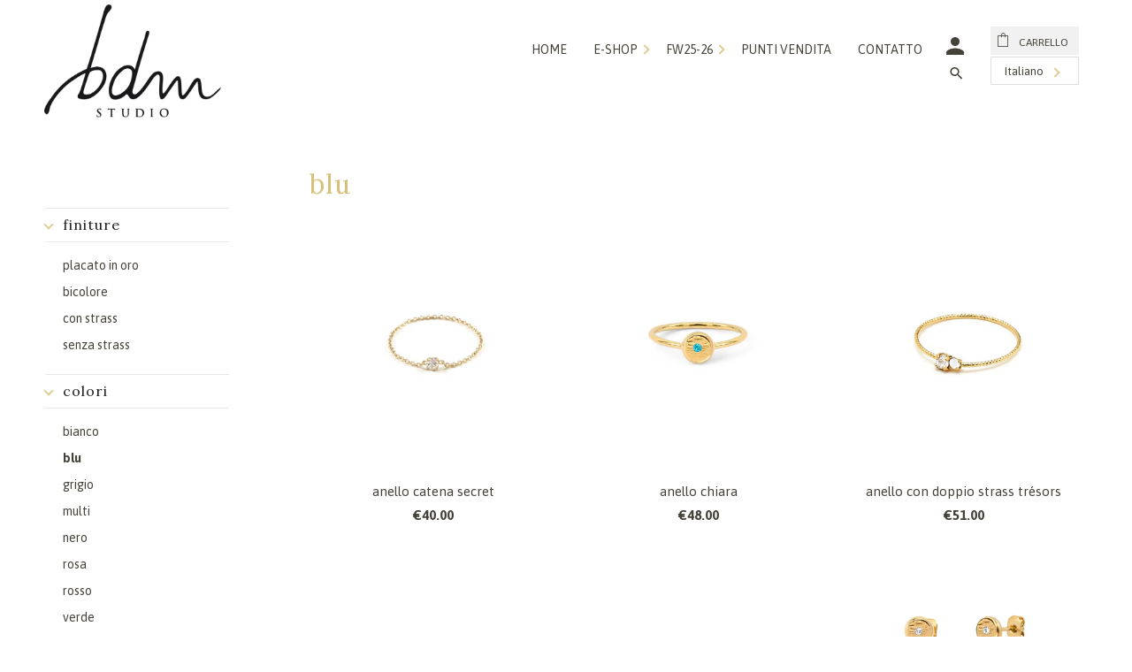

--- FILE ---
content_type: text/html; charset=utf-8
request_url: https://shop.bdm-bijoux.com/it/collections/couleur_bleu
body_size: 50390
content:
<!DOCTYPE html>
<html lang="it">
  <head>

    <!-- Just Button  -->
    <script src="https://checkout-button-shopify.vercel.app/just-pay-button.js" type="module"></script>
    <link  href="https://checkout-button-shopify.vercel.app/styles.css" rel="stylesheet" crossorigin>
    <style>
          #just-frame-payment {
            z-index: 9999999999;
          }
              just-pay-button::part(just-button-lock) {
            opacity:0;
          }
    </style>
    <!-- End of Just Button  -->
    
    <meta charset="utf-8">
    <meta http-equiv="cleartype" content="on">
    <meta name="robots" content="index,follow">

    
    <title>blu - BDM Studio</title>

    
      <meta name="description" content="Collezione Blu. BDM Studio" />
    

    

<meta name="author" content="BDM Studio">
<meta property="og:url" content="https://shop.bdm-bijoux.com/it/collections/couleur_bleu">
<meta property="og:site_name" content="BDM Studio">




  <meta property="og:type" content="product.group">
  <meta property="og:title" content="blu">
  
    <meta property="og:image" content="https://shop.bdm-bijoux.com/cdn/shop/collections/NE_PAS_TOUCHER_FILTRE_image_a26893d3-ced8-418d-bef3-951602a20759_600x.jpg?v=1658499386">
    <meta property="og:image:secure_url" content="https://shop.bdm-bijoux.com/cdn/shop/collections/NE_PAS_TOUCHER_FILTRE_image_a26893d3-ced8-418d-bef3-951602a20759_600x.jpg?v=1658499386">
    <meta property="og:image:alt" content="bleu">
    <meta property="og:image:width" content="1080">
    <meta property="og:image:height" content="1080">
  
  
<meta property="og:image" content="http://shop.bdm-bijoux.com/cdn/shop/products/secret_-_bague_cristal1080x1080_600x.jpg?v=1741160937">
    <meta property="og:image:secure_url" content="https://shop.bdm-bijoux.com/cdn/shop/products/secret_-_bague_cristal1080x1080_600x.jpg?v=1741160937">
  



  <meta property="og:description" content="Collezione Blu. BDM Studio">




<meta name="twitter:card" content="summary">



    
    

    <!-- Mobile Specific Metas -->
    <meta name="HandheldFriendly" content="True">
    <meta name="MobileOptimized" content="320">
    <meta name="viewport" content="width=device-width,initial-scale=1">
    <meta name="theme-color" content="#ffffff">
  
  	<meta name="google-site-verification" content="tQIoTyvxJi0KJKwlMYJ0zX6WtMPW6UX6OqcQ8-Hz4tM" />
  	<meta name="facebook-domain-verification" content="3wpmtxr31gyd4ecy50dq3z2gguu4uz" />
  	<meta name="p:domain_verify" content="fbb423c8eac8623673cd4715d8bc12f9"/>
    
    <link rel="preconnect" href="https://fonts.gstatic.com">
	<link href="https://fonts.googleapis.com/css2?family=Asap:ital,wght@0,400;0,700;1,400&family=Lora:wght@400;700&display=swap" rel="stylesheet"> 
    
    <!-- Stylesheet for Fancybox library -->
    <link href="//shop.bdm-bijoux.com/cdn/shop/t/57/assets/fancybox.css?v=30466120580444283401753431958" rel="stylesheet" type="text/css" media="all" />

    <!-- Stylesheets for Retina 4.7.6 -->
    <link href="//shop.bdm-bijoux.com/cdn/shop/t/57/assets/styles.scss.css?v=11944500030279602191758093980" rel="stylesheet" type="text/css" media="all" />

    <!--[if lte IE 9]>
      <link href="//shop.bdm-bijoux.com/cdn/shop/t/57/assets/ie.css?v=16370617434440559491753431958" rel="stylesheet" type="text/css" media="all" />
    <![endif]--><link rel="icon" href="//shop.bdm-bijoux.com/cdn/shop/t/57/assets/favicon-16.png?v=86209378927205542051753431958" sizes="16x16"><link rel="icon" href="//shop.bdm-bijoux.com/cdn/shop/t/57/assets/favicon-32.png?v=6669271131389890281753431958" sizes="32x32"><link rel="icon" href="//shop.bdm-bijoux.com/cdn/shop/t/57/assets/favicon-48.png?v=124469629287267120311753431958" sizes="48x48"><link rel="icon" href="//shop.bdm-bijoux.com/cdn/shop/t/57/assets/favicon-64.png?v=62249184897883172741753431958" sizes="64x64"><link rel="icon" href="//shop.bdm-bijoux.com/cdn/shop/t/57/assets/favicon-96.png?v=112714261823176980641753431958" sizes="96x96"><link rel="icon" href="//shop.bdm-bijoux.com/cdn/shop/t/57/assets/favicon-128.png?v=69438295822345000761753431958" sizes="128x128"><link rel="icon" href="//shop.bdm-bijoux.com/cdn/shop/t/57/assets/favicon-152.png?v=4412754596076863131753431958" sizes="152x152"><link rel="icon" href="//shop.bdm-bijoux.com/cdn/shop/t/57/assets/favicon-167.png?v=183646848557248273171753431958" sizes="167x167"><link rel="icon" href="//shop.bdm-bijoux.com/cdn/shop/t/57/assets/favicon-180.png?v=99858866960116396741753431958" sizes="180x180"><link rel="icon" href="//shop.bdm-bijoux.com/cdn/shop/t/57/assets/favicon-192.png?v=50207897419538461391753431958" sizes="192x192"><link rel="icon" href="//shop.bdm-bijoux.com/cdn/shop/t/57/assets/favicon-196.png?v=45698074466713080481753431958" sizes="196x196"><link rel="icon" href="//shop.bdm-bijoux.com/cdn/shop/t/57/assets/favicon-288.png?v=167745506750094549621753431958" sizes="288x288"><link rel="canonical" href="https://shop.bdm-bijoux.com/it/collections/couleur_bleu" />

    

    

    <script>
      
Shopify = window.Shopify || {};Shopify.routes =Shopify.routes || {};Shopify.routes.cart_url = "\/it\/cart";Shopify.theme_settings = {};Shopify.theme_settings.current_locale = "it";Shopify.theme_settings.shop_url = "https://shop.bdm-bijoux.com";Shopify.theme_settings.newsletter_popup = true;Shopify.theme_settings.newsletter_popup_days = "2";Shopify.theme_settings.newsletter_popup_mobile = true;Shopify.theme_settings.newsletter_popup_seconds = 6;Shopify.theme_settings.search_option = "product";Shopify.theme_settings.search_items_to_display = 5;Shopify.theme_settings.enable_autocomplete = true;Shopify.theme_settings.free_text = "Free";Shopify.translation =Shopify.translation || {};Shopify.translation.newsletter_success_text = "Grazie di esserti iscritto/a alla nostra mailing list!";Shopify.translation.contact_field_email = "";Shopify.translation.menu = "Menù";Shopify.translation.search = "Ricerca";Shopify.translation.all_results = "Tutti i risultati ";Shopify.translation.no_results = "Nessun risultato trovato.";Shopify.translation.agree_to_terms_warning = "Al momento del pagamento è necessario accettare i termini e le condizioni.";Shopify.translation.cart_discount = "Sconto";Shopify.translation.edit_cart = "Modifica il carrello";Shopify.translation.add_to_cart_success = "Translation missing: it.layout.general.add_to_cart_success";Shopify.translation.agree_to_terms_html = "Acconsento alle Condizioni";Shopify.translation.checkout = "Pagamento";Shopify.translation.or = "Translation missing: it.layout.general.or";Shopify.translation.continue_shopping = "Continua a fare acquisti";Shopify.translation.empty_cart = "Il tuo carrello è vuoto";Shopify.translation.cart_total = "Totale";Shopify.translation.subtotal = "Subtotale";Shopify.translation.cart_notes = "Commento";Shopify.translation.product_add_to_cart_success = "Aggiunto";Shopify.translation.product_add_to_cart = "Aggiungi al carrello";Shopify.translation.product_notify_form_email = "Inserisci il tuo indirizzo email ... ";Shopify.translation.product_notify_form_send = "Mandare ";Shopify.translation.items_left_count_one = "prodotto disponibile";Shopify.translation.items_left_count_other = "prodotti disponibili";Shopify.translation.product_sold_out = "Esaurito";Shopify.translation.product_unavailable = "Non disponibile";Shopify.translation.product_notify_form_success = "Grazie! Ti contatteremo quando questo prodotto sarà nuovamente disponibile!";Shopify.translation.product_from = "a partire dal";Shopify.routes =Shopify.routes || {};Shopify.routes.root_url = "/it";Shopify.routes.cart_url = "/it/cart";Shopify.routes.search_url = "/it/search";Shopify.media_queries =Shopify.media_queries || {};Shopify.media_queries.small = window.matchMedia( "(max-width: 480px)" );Shopify.media_queries.medium = window.matchMedia( "(max-width: 720px)" );Shopify.media_queries.large = window.matchMedia( "(min-width: 721px)" );Shopify.media_queries.larger = window.matchMedia( "(min-width: 960px)" );Shopify.media_queries.xlarge = window.matchMedia( "(min-width: 1200px)" );Shopify.media_queries.ie10 = window.matchMedia( "all and (-ms-high-contrast: none), (-ms-high-contrast: active)" );Shopify.media_queries.tablet = window.matchMedia( "only screen and (min-width: 721px) and (max-width: 1024px)" );Shopify.media_queries.header_breakpoint = window.matchMedia( "(max-width: 1046px)" );Shopify.device =Shopify.device || {};Shopify.device.hasTouch = window.matchMedia("(any-pointer: coarse)");Shopify.device.hasMouse = window.matchMedia("(any-pointer: fine)");Shopify.device.hasHover = window.matchMedia("(hover: hover)");


Currency = window.Currency || {};


Currency.shop_currency = "EUR";
Currency.default_currency = "EUR";
Currency.display_format = "money_format";
Currency.money_format = "\u0026euro;{{amount}}";
Currency.money_format_no_currency = "\u0026euro;{{amount}}";
Currency.money_format_currency = "\u0026euro;{{amount}} EUR";
Currency.native_multi_currency = false;
Currency.iso_code = "EUR";
Currency.symbol = "€";
Currency.shipping_calculator = false;
    </script>
	
    
    
    
    <noscript>
      <style>
        img.lazyload[data-sizes="auto"] {
          display: none !important;
        }
        .image__fallback {
          width: 100vw;
          display: block !important;
          max-width: 100vw !important;
          margin-bottom: 0;
        }
        .no-js-only {
          display: inherit !important;
        }
        .icon-cart.cart-button {
          display: none;
        }
        .lazyload {
          opacity: 1;
          -webkit-filter: blur(0);
          filter: blur(0);
        }
        .animate_right,
        .animate_left,
        .animate_up,
        .animate_down {
          opacity: 1;
        }
        .product_section .product_form {
          opacity: 1;
        }
        .multi_select,
        form .select {
          display: block !important;
        }
        .swatch_options {
          display: none;
        }
        .primary_logo {
          display: block;
        }
      </style>
    </noscript>
    
  <div id="shopify-section-filter-menu-settings" class="shopify-section"><style type="text/css">
/*  Filter Menu Color and Image Section CSS */</style>
<link href="//shop.bdm-bijoux.com/cdn/shop/t/57/assets/filter-menu.scss.css?v=32272329661240415071753433093" rel="stylesheet" type="text/css" media="all" />
<script src="//shop.bdm-bijoux.com/cdn/shop/t/57/assets/filter-menu.js?v=1681990542457720861753431958" type="text/javascript"></script>





</div>
    
    <script>window.performance && window.performance.mark && window.performance.mark('shopify.content_for_header.start');</script><meta name="robots" content="noindex,nofollow">
<meta name="google-site-verification" content="tQIoTyvxJi0KJKwlMYJ0zX6WtMPW6UX6OqcQ8-Hz4tM">
<meta id="shopify-digital-wallet" name="shopify-digital-wallet" content="/7600475/digital_wallets/dialog">
<meta name="shopify-checkout-api-token" content="b2fed4cd73256e18e360a33076b772a7">
<meta id="in-context-paypal-metadata" data-shop-id="7600475" data-venmo-supported="false" data-environment="production" data-locale="it_IT" data-paypal-v4="true" data-currency="EUR">
<link rel="alternate" type="application/atom+xml" title="Feed" href="/it/collections/couleur_bleu.atom" />
<link rel="alternate" hreflang="x-default" href="https://shop.bdm-bijoux.com/collections/couleur_bleu">
<link rel="alternate" hreflang="fr" href="https://shop.bdm-bijoux.com/collections/couleur_bleu">
<link rel="alternate" hreflang="de" href="https://shop.bdm-bijoux.com/de/collections/couleur_bleu">
<link rel="alternate" hreflang="en" href="https://shop.bdm-bijoux.com/en/collections/couleur_bleu">
<link rel="alternate" hreflang="it" href="https://shop.bdm-bijoux.com/it/collections/couleur_bleu">
<link rel="alternate" type="application/json+oembed" href="https://shop.bdm-bijoux.com/it/collections/couleur_bleu.oembed">
<script async="async" src="/checkouts/internal/preloads.js?locale=it-FR"></script>
<script id="shopify-features" type="application/json">{"accessToken":"b2fed4cd73256e18e360a33076b772a7","betas":["rich-media-storefront-analytics"],"domain":"shop.bdm-bijoux.com","predictiveSearch":true,"shopId":7600475,"locale":"it"}</script>
<script>var Shopify = Shopify || {};
Shopify.shop = "bdm-bijoux.myshopify.com";
Shopify.locale = "it";
Shopify.currency = {"active":"EUR","rate":"1.0"};
Shopify.country = "FR";
Shopify.theme = {"name":"FW25-26 en cours","id":182936928600,"schema_name":"Retina","schema_version":"4.7.6","theme_store_id":null,"role":"main"};
Shopify.theme.handle = "null";
Shopify.theme.style = {"id":null,"handle":null};
Shopify.cdnHost = "shop.bdm-bijoux.com/cdn";
Shopify.routes = Shopify.routes || {};
Shopify.routes.root = "/it/";</script>
<script type="module">!function(o){(o.Shopify=o.Shopify||{}).modules=!0}(window);</script>
<script>!function(o){function n(){var o=[];function n(){o.push(Array.prototype.slice.apply(arguments))}return n.q=o,n}var t=o.Shopify=o.Shopify||{};t.loadFeatures=n(),t.autoloadFeatures=n()}(window);</script>
<script id="shop-js-analytics" type="application/json">{"pageType":"collection"}</script>
<script defer="defer" async type="module" src="//shop.bdm-bijoux.com/cdn/shopifycloud/shop-js/modules/v2/client.init-shop-cart-sync_dvfQaB1V.it.esm.js"></script>
<script defer="defer" async type="module" src="//shop.bdm-bijoux.com/cdn/shopifycloud/shop-js/modules/v2/chunk.common_BW-OJwDu.esm.js"></script>
<script defer="defer" async type="module" src="//shop.bdm-bijoux.com/cdn/shopifycloud/shop-js/modules/v2/chunk.modal_CX4jaIRf.esm.js"></script>
<script type="module">
  await import("//shop.bdm-bijoux.com/cdn/shopifycloud/shop-js/modules/v2/client.init-shop-cart-sync_dvfQaB1V.it.esm.js");
await import("//shop.bdm-bijoux.com/cdn/shopifycloud/shop-js/modules/v2/chunk.common_BW-OJwDu.esm.js");
await import("//shop.bdm-bijoux.com/cdn/shopifycloud/shop-js/modules/v2/chunk.modal_CX4jaIRf.esm.js");

  window.Shopify.SignInWithShop?.initShopCartSync?.({"fedCMEnabled":true,"windoidEnabled":true});

</script>
<script>(function() {
  var isLoaded = false;
  function asyncLoad() {
    if (isLoaded) return;
    isLoaded = true;
    var urls = ["https:\/\/chimpstatic.com\/mcjs-connected\/js\/users\/46526b6ffaa67bb78dac58162\/93b31a8fba4c8da9a56491d9e.js?shop=bdm-bijoux.myshopify.com","https:\/\/d1564fddzjmdj5.cloudfront.net\/initializercolissimo.js?app_name=happycolissimo\u0026cloud=d1564fddzjmdj5.cloudfront.net\u0026shop=bdm-bijoux.myshopify.com","https:\/\/easygdpr.b-cdn.net\/v\/1553540745\/gdpr.min.js?shop=bdm-bijoux.myshopify.com","\/\/cdn.shopify.com\/s\/files\/1\/0875\/2064\/files\/easyslide.js?shop=bdm-bijoux.myshopify.com","https:\/\/cdn.nfcube.com\/instafeed-2dd8d4443f05ad9f54037806270b4221.js?shop=bdm-bijoux.myshopify.com"];
    for (var i = 0; i < urls.length; i++) {
      var s = document.createElement('script');
      s.type = 'text/javascript';
      s.async = true;
      s.src = urls[i];
      var x = document.getElementsByTagName('script')[0];
      x.parentNode.insertBefore(s, x);
    }
  };
  if(window.attachEvent) {
    window.attachEvent('onload', asyncLoad);
  } else {
    window.addEventListener('load', asyncLoad, false);
  }
})();</script>
<script id="__st">var __st={"a":7600475,"offset":3600,"reqid":"9fe318fe-79a5-40e4-94e0-464455173048-1769444226","pageurl":"shop.bdm-bijoux.com\/it\/collections\/couleur_bleu","u":"4d2e7abb2a85","p":"collection","rtyp":"collection","rid":208495313058};</script>
<script>window.ShopifyPaypalV4VisibilityTracking = true;</script>
<script id="captcha-bootstrap">!function(){'use strict';const t='contact',e='account',n='new_comment',o=[[t,t],['blogs',n],['comments',n],[t,'customer']],c=[[e,'customer_login'],[e,'guest_login'],[e,'recover_customer_password'],[e,'create_customer']],r=t=>t.map((([t,e])=>`form[action*='/${t}']:not([data-nocaptcha='true']) input[name='form_type'][value='${e}']`)).join(','),a=t=>()=>t?[...document.querySelectorAll(t)].map((t=>t.form)):[];function s(){const t=[...o],e=r(t);return a(e)}const i='password',u='form_key',d=['recaptcha-v3-token','g-recaptcha-response','h-captcha-response',i],f=()=>{try{return window.sessionStorage}catch{return}},m='__shopify_v',_=t=>t.elements[u];function p(t,e,n=!1){try{const o=window.sessionStorage,c=JSON.parse(o.getItem(e)),{data:r}=function(t){const{data:e,action:n}=t;return t[m]||n?{data:e,action:n}:{data:t,action:n}}(c);for(const[e,n]of Object.entries(r))t.elements[e]&&(t.elements[e].value=n);n&&o.removeItem(e)}catch(o){console.error('form repopulation failed',{error:o})}}const l='form_type',E='cptcha';function T(t){t.dataset[E]=!0}const w=window,h=w.document,L='Shopify',v='ce_forms',y='captcha';let A=!1;((t,e)=>{const n=(g='f06e6c50-85a8-45c8-87d0-21a2b65856fe',I='https://cdn.shopify.com/shopifycloud/storefront-forms-hcaptcha/ce_storefront_forms_captcha_hcaptcha.v1.5.2.iife.js',D={infoText:'Protetto da hCaptcha',privacyText:'Privacy',termsText:'Termini'},(t,e,n)=>{const o=w[L][v],c=o.bindForm;if(c)return c(t,g,e,D).then(n);var r;o.q.push([[t,g,e,D],n]),r=I,A||(h.body.append(Object.assign(h.createElement('script'),{id:'captcha-provider',async:!0,src:r})),A=!0)});var g,I,D;w[L]=w[L]||{},w[L][v]=w[L][v]||{},w[L][v].q=[],w[L][y]=w[L][y]||{},w[L][y].protect=function(t,e){n(t,void 0,e),T(t)},Object.freeze(w[L][y]),function(t,e,n,w,h,L){const[v,y,A,g]=function(t,e,n){const i=e?o:[],u=t?c:[],d=[...i,...u],f=r(d),m=r(i),_=r(d.filter((([t,e])=>n.includes(e))));return[a(f),a(m),a(_),s()]}(w,h,L),I=t=>{const e=t.target;return e instanceof HTMLFormElement?e:e&&e.form},D=t=>v().includes(t);t.addEventListener('submit',(t=>{const e=I(t);if(!e)return;const n=D(e)&&!e.dataset.hcaptchaBound&&!e.dataset.recaptchaBound,o=_(e),c=g().includes(e)&&(!o||!o.value);(n||c)&&t.preventDefault(),c&&!n&&(function(t){try{if(!f())return;!function(t){const e=f();if(!e)return;const n=_(t);if(!n)return;const o=n.value;o&&e.removeItem(o)}(t);const e=Array.from(Array(32),(()=>Math.random().toString(36)[2])).join('');!function(t,e){_(t)||t.append(Object.assign(document.createElement('input'),{type:'hidden',name:u})),t.elements[u].value=e}(t,e),function(t,e){const n=f();if(!n)return;const o=[...t.querySelectorAll(`input[type='${i}']`)].map((({name:t})=>t)),c=[...d,...o],r={};for(const[a,s]of new FormData(t).entries())c.includes(a)||(r[a]=s);n.setItem(e,JSON.stringify({[m]:1,action:t.action,data:r}))}(t,e)}catch(e){console.error('failed to persist form',e)}}(e),e.submit())}));const S=(t,e)=>{t&&!t.dataset[E]&&(n(t,e.some((e=>e===t))),T(t))};for(const o of['focusin','change'])t.addEventListener(o,(t=>{const e=I(t);D(e)&&S(e,y())}));const B=e.get('form_key'),M=e.get(l),P=B&&M;t.addEventListener('DOMContentLoaded',(()=>{const t=y();if(P)for(const e of t)e.elements[l].value===M&&p(e,B);[...new Set([...A(),...v().filter((t=>'true'===t.dataset.shopifyCaptcha))])].forEach((e=>S(e,t)))}))}(h,new URLSearchParams(w.location.search),n,t,e,['guest_login'])})(!0,!1)}();</script>
<script integrity="sha256-4kQ18oKyAcykRKYeNunJcIwy7WH5gtpwJnB7kiuLZ1E=" data-source-attribution="shopify.loadfeatures" defer="defer" src="//shop.bdm-bijoux.com/cdn/shopifycloud/storefront/assets/storefront/load_feature-a0a9edcb.js" crossorigin="anonymous"></script>
<script data-source-attribution="shopify.dynamic_checkout.dynamic.init">var Shopify=Shopify||{};Shopify.PaymentButton=Shopify.PaymentButton||{isStorefrontPortableWallets:!0,init:function(){window.Shopify.PaymentButton.init=function(){};var t=document.createElement("script");t.src="https://shop.bdm-bijoux.com/cdn/shopifycloud/portable-wallets/latest/portable-wallets.it.js",t.type="module",document.head.appendChild(t)}};
</script>
<script data-source-attribution="shopify.dynamic_checkout.buyer_consent">
  function portableWalletsHideBuyerConsent(e){var t=document.getElementById("shopify-buyer-consent"),n=document.getElementById("shopify-subscription-policy-button");t&&n&&(t.classList.add("hidden"),t.setAttribute("aria-hidden","true"),n.removeEventListener("click",e))}function portableWalletsShowBuyerConsent(e){var t=document.getElementById("shopify-buyer-consent"),n=document.getElementById("shopify-subscription-policy-button");t&&n&&(t.classList.remove("hidden"),t.removeAttribute("aria-hidden"),n.addEventListener("click",e))}window.Shopify?.PaymentButton&&(window.Shopify.PaymentButton.hideBuyerConsent=portableWalletsHideBuyerConsent,window.Shopify.PaymentButton.showBuyerConsent=portableWalletsShowBuyerConsent);
</script>
<script data-source-attribution="shopify.dynamic_checkout.cart.bootstrap">document.addEventListener("DOMContentLoaded",(function(){function t(){return document.querySelector("shopify-accelerated-checkout-cart, shopify-accelerated-checkout")}if(t())Shopify.PaymentButton.init();else{new MutationObserver((function(e,n){t()&&(Shopify.PaymentButton.init(),n.disconnect())})).observe(document.body,{childList:!0,subtree:!0})}}));
</script>
<link id="shopify-accelerated-checkout-styles" rel="stylesheet" media="screen" href="https://shop.bdm-bijoux.com/cdn/shopifycloud/portable-wallets/latest/accelerated-checkout-backwards-compat.css" crossorigin="anonymous">
<style id="shopify-accelerated-checkout-cart">
        #shopify-buyer-consent {
  margin-top: 1em;
  display: inline-block;
  width: 100%;
}

#shopify-buyer-consent.hidden {
  display: none;
}

#shopify-subscription-policy-button {
  background: none;
  border: none;
  padding: 0;
  text-decoration: underline;
  font-size: inherit;
  cursor: pointer;
}

#shopify-subscription-policy-button::before {
  box-shadow: none;
}

      </style>

<script>window.performance && window.performance.mark && window.performance.mark('shopify.content_for_header.end');</script>
    
<!-- Hotjar Tracking Code for https://shop.bdm-bijoux.com/ -->
<script>
    (function(h,o,t,j,a,r){
        h.hj=h.hj||function(){(h.hj.q=h.hj.q||[]).push(arguments)};
        h._hjSettings={hjid:1782773,hjsv:6};
        a=o.getElementsByTagName('head')[0];
        r=o.createElement('script');r.async=1;
        r.src=t+h._hjSettings.hjid+j+h._hjSettings.hjsv;
        a.appendChild(r);
    })(window,document,'https://static.hotjar.com/c/hotjar-','.js?sv=');
</script>

  

  

  

  
    <script type="text/javascript">
      try {
        window.EasyGdprSettings = "{\"cookie_banner\":true,\"cookie_banner_cookiename\":\"\",\"cookie_banner_settings\":{\"show_cookie_icon\":false,\"size\":\"medium\",\"banner_color\":{\"hexcode\":\"#ffffff\",\"opacity\":0.9},\"banner_text_color\":{\"opacity\":1,\"hexcode\":\"#000000\"},\"language_detection\":\"country\",\"button_color\":{\"opacity\":1,\"hexcode\":\"#ffffff\"},\"font_family\":\"#auto\"},\"current_theme\":\"other\",\"custom_button_position\":\"\",\"eg_display\":[\"login\",\"account\"],\"enabled\":true,\"texts\":{}}";
      } catch (error) {}
    </script>
  



<!-- BEGIN app block: shopify://apps/t-lab-ai-language-translate/blocks/custom_translations/b5b83690-efd4-434d-8c6a-a5cef4019faf --><!-- BEGIN app snippet: custom_translation_scripts --><script>
(()=>{var o=/\([0-9]+?\)$/,M=/\r?\n|\r|\t|\xa0|\u200B|\u200E|&nbsp;| /g,v=/<\/?[a-z][\s\S]*>/i,t=/^(https?:\/\/|\/\/)[^\s/$.?#].[^\s]*$/i,k=/\{\{\s*([a-zA-Z_]\w*)\s*\}\}/g,p=/\{\{\s*([a-zA-Z_]\w*)\s*\}\}/,r=/^(https:)?\/\/cdn\.shopify\.com\/(.+)\.(png|jpe?g|gif|webp|svgz?|bmp|tiff?|ico|avif)/i,e=/^(https:)?\/\/cdn\.shopify\.com/i,a=/\b(?:https?|ftp)?:?\/\/?[^\s\/]+\/[^\s]+\.(?:png|jpe?g|gif|webp|svgz?|bmp|tiff?|ico|avif)\b/i,I=/url\(['"]?(.*?)['"]?\)/,m="__label:",i=document.createElement("textarea"),u={t:["src","data-src","data-source","data-href","data-zoom","data-master","data-bg","base-src"],i:["srcset","data-srcset"],o:["href","data-href"],u:["href","data-href","data-src","data-zoom"]},g=new Set(["img","picture","button","p","a","input"]),h=16.67,s=function(n){return n.nodeType===Node.ELEMENT_NODE},c=function(n){return n.nodeType===Node.TEXT_NODE};function w(n){return r.test(n.trim())||a.test(n.trim())}function b(n){return(n=>(n=n.trim(),t.test(n)))(n)||e.test(n.trim())}var l=function(n){return!n||0===n.trim().length};function j(n){return i.innerHTML=n,i.value}function T(n){return A(j(n))}function A(n){return n.trim().replace(o,"").replace(M,"").trim()}var _=1e3;function D(n){n=n.trim().replace(M,"").replace(/&amp;/g,"&").replace(/&gt;/g,">").replace(/&lt;/g,"<").trim();return n.length>_?N(n):n}function E(n){return n.trim().toLowerCase().replace(/^https:/i,"")}function N(n){for(var t=5381,r=0;r<n.length;r++)t=(t<<5)+t^n.charCodeAt(r);return(t>>>0).toString(36)}function f(n){for(var t=document.createElement("template"),r=(t.innerHTML=n,["SCRIPT","IFRAME","OBJECT","EMBED","LINK","META"]),e=/^(on\w+|srcdoc|style)$/i,a=document.createTreeWalker(t.content,NodeFilter.SHOW_ELEMENT),i=a.nextNode();i;i=a.nextNode()){var o=i;if(r.includes(o.nodeName))o.remove();else for(var u=o.attributes.length-1;0<=u;--u)e.test(o.attributes[u].name)&&o.removeAttribute(o.attributes[u].name)}return t.innerHTML}function d(n,t,r){void 0===r&&(r=20);for(var e=n,a=0;e&&e.parentElement&&a<r;){for(var i=e.parentElement,o=0,u=t;o<u.length;o++)for(var s=u[o],c=0,l=s.l;c<l.length;c++){var f=l[c];switch(f.type){case"class":for(var d=0,v=i.classList;d<v.length;d++){var p=v[d];if(f.value.test(p))return s.label}break;case"id":if(i.id&&f.value.test(i.id))return s.label;break;case"attribute":if(i.hasAttribute(f.name)){if(!f.value)return s.label;var m=i.getAttribute(f.name);if(m&&f.value.test(m))return s.label}}}e=i,a++}return"unknown"}function y(n,t){var r,e,a;"function"==typeof window.fetch&&"AbortController"in window?(r=new AbortController,e=setTimeout(function(){return r.abort()},3e3),fetch(n,{credentials:"same-origin",signal:r.signal}).then(function(n){return clearTimeout(e),n.ok?n.json():Promise.reject(n)}).then(t).catch(console.error)):((a=new XMLHttpRequest).onreadystatechange=function(){4===a.readyState&&200===a.status&&t(JSON.parse(a.responseText))},a.open("GET",n,!0),a.timeout=3e3,a.send())}function O(){var l=/([^\s]+)\.(png|jpe?g|gif|webp|svgz?|bmp|tiff?|ico|avif)$/i,f=/_(\{width\}x*|\{width\}x\{height\}|\d{3,4}x\d{3,4}|\d{3,4}x|x\d{3,4}|pinco|icon|thumb|small|compact|medium|large|grande|original|master)(_crop_\w+)*(@[2-3]x)*(.progressive)*$/i,d=/^(https?|ftp|file):\/\//i;function r(n){var t,r="".concat(n.path).concat(n.v).concat(null!=(r=n.size)?r:"",".").concat(n.p);return n.m&&(r="".concat(n.path).concat(n.m,"/").concat(n.v).concat(null!=(t=n.size)?t:"",".").concat(n.p)),n.host&&(r="".concat(null!=(t=n.protocol)?t:"","//").concat(n.host).concat(r)),n.g&&(r+=n.g),r}return{h:function(n){var t=!0,r=(d.test(n)||n.startsWith("//")||(t=!1,n="https://example.com"+n),t);n.startsWith("//")&&(r=!1,n="https:"+n);try{new URL(n)}catch(n){return null}var e,a,i,o,u,s,n=new URL(n),c=n.pathname.split("/").filter(function(n){return n});return c.length<1||(a=c.pop(),e=null!=(e=c.pop())?e:null,null===(a=a.match(l)))?null:(s=a[1],a=a[2],i=s.match(f),o=s,(u=null)!==i&&(o=s.substring(0,i.index),u=i[0]),s=0<c.length?"/"+c.join("/")+"/":"/",{protocol:r?n.protocol:null,host:t?n.host:null,path:s,g:n.search,m:e,v:o,size:u,p:a,version:n.searchParams.get("v"),width:n.searchParams.get("width")})},T:r,S:function(n){return(n.m?"/".concat(n.m,"/"):"/").concat(n.v,".").concat(n.p)},M:function(n){return(n.m?"/".concat(n.m,"/"):"/").concat(n.v,".").concat(n.p,"?v=").concat(n.version||"0")},k:function(n,t){return r({protocol:t.protocol,host:t.host,path:t.path,g:t.g,m:t.m,v:t.v,size:n.size,p:t.p,version:t.version,width:t.width})}}}var x,S,C={},H={};function q(p,n){var m=new Map,g=new Map,i=new Map,r=new Map,e=new Map,a=new Map,o=new Map,u=function(n){return n.toLowerCase().replace(/[\s\W_]+/g,"")},s=new Set(n.A.map(u)),c=0,l=!1,f=!1,d=O();function v(n,t,r){s.has(u(n))||n&&t&&(r.set(n,t),l=!0)}function t(n,t){if(n&&n.trim()&&0!==m.size){var r=A(n),e=H[r];if(e&&(p.log("dictionary",'Overlapping text: "'.concat(n,'" related to html: "').concat(e,'"')),t)&&(n=>{if(n)for(var t=h(n.outerHTML),r=t._,e=(t.I||(r=0),n.parentElement),a=0;e&&a<5;){var i=h(e.outerHTML),o=i.I,i=i._;if(o){if(p.log("dictionary","Ancestor depth ".concat(a,": overlap score=").concat(i.toFixed(3),", base=").concat(r.toFixed(3))),r<i)return 1;if(i<r&&0<r)return}e=e.parentElement,a++}})(t))p.log("dictionary",'Skipping text translation for "'.concat(n,'" because an ancestor HTML translation exists'));else{e=m.get(r);if(e)return e;var a=n;if(a&&a.trim()&&0!==g.size){for(var i,o,u,s=g.entries(),c=s.next();!c.done;){var l=c.value[0],f=c.value[1],d=a.trim().match(l);if(d&&1<d.length){i=l,o=f,u=d;break}c=s.next()}if(i&&o&&u){var v=u.slice(1),t=o.match(k);if(t&&t.length===v.length)return t.reduce(function(n,t,r){return n.replace(t,v[r])},o)}}}}return null}function h(n){var r,e,a;return!n||!n.trim()||0===i.size?{I:null,_:0}:(r=D(n),a=0,(e=null)!=(n=i.get(r))?{I:n,_:1}:(i.forEach(function(n,t){-1!==t.indexOf(r)&&(t=r.length/t.length,a<t)&&(a=t,e=n)}),{I:e,_:a}))}function w(n){return n&&n.trim()&&0!==i.size&&(n=D(n),null!=(n=i.get(n)))?n:null}function b(n){if(n&&n.trim()&&0!==r.size){var t=E(n),t=r.get(t);if(t)return t;t=d.h(n);if(t){n=d.M(t).toLowerCase(),n=r.get(n);if(n)return n;n=d.S(t).toLowerCase(),t=r.get(n);if(t)return t}}return null}function T(n){return!n||!n.trim()||0===e.size||void 0===(n=e.get(A(n)))?null:n}function y(n){return!n||!n.trim()||0===a.size||void 0===(n=a.get(E(n)))?null:n}function x(n){var t;return!n||!n.trim()||0===o.size?null:null!=(t=o.get(A(n)))?t:(t=D(n),void 0!==(n=o.get(t))?n:null)}function S(){var n={j:m,D:g,N:i,O:r,C:e,H:a,q:o,L:l,R:c,F:C};return JSON.stringify(n,function(n,t){return t instanceof Map?Object.fromEntries(t.entries()):t})}return{J:function(n,t){v(n,t,m)},U:function(n,t){n&&t&&(n=new RegExp("^".concat(n,"$"),"s"),g.set(n,t),l=!0)},$:function(n,t){var r;n!==t&&(v((r=j(r=n).trim().replace(M,"").trim()).length>_?N(r):r,t,i),c=Math.max(c,n.length))},P:function(n,t){v(n,t,r),(n=d.h(n))&&(v(d.M(n).toLowerCase(),t,r),v(d.S(n).toLowerCase(),t,r))},G:function(n,t){v(n.replace("[img-alt]","").replace(M,"").trim(),t,e)},B:function(n,t){v(n,t,a)},W:function(n,t){f=!0,v(n,t,o)},V:function(){return p.log("dictionary","Translation dictionaries: ",S),i.forEach(function(n,r){m.forEach(function(n,t){r!==t&&-1!==r.indexOf(t)&&(C[t]=A(n),H[t]=r)})}),p.log("dictionary","appliedTextTranslations: ",JSON.stringify(C)),p.log("dictionary","overlappingTexts: ",JSON.stringify(H)),{L:l,Z:f,K:t,X:w,Y:b,nn:T,tn:y,rn:x}}}}function z(n,t,r){function f(n,t){t=n.split(t);return 2===t.length?t[1].trim()?t:[t[0]]:[n]}var d=q(r,t);return n.forEach(function(n){if(n){var c,l=n.name,n=n.value;if(l&&n){if("string"==typeof n)try{c=JSON.parse(n)}catch(n){return void r.log("dictionary","Invalid metafield JSON for "+l,function(){return String(n)})}else c=n;c&&Object.keys(c).forEach(function(e){if(e){var n,t,r,a=c[e];if(a)if(e!==a)if(l.includes("judge"))r=T(e),d.W(r,a);else if(e.startsWith("[img-alt]"))d.G(e,a);else if(e.startsWith("[img-src]"))n=E(e.replace("[img-src]","")),d.P(n,a);else if(v.test(e))d.$(e,a);else if(w(e))n=E(e),d.P(n,a);else if(b(e))r=E(e),d.B(r,a);else if("/"===(n=(n=e).trim())[0]&&"/"!==n[1]&&(r=E(e),d.B(r,a),r=T(e),d.J(r,a)),p.test(e))(s=(r=e).match(k))&&0<s.length&&(t=r.replace(/[-\/\\^$*+?.()|[\]]/g,"\\$&"),s.forEach(function(n){t=t.replace(n,"(.*)")}),d.U(t,a));else if(e.startsWith(m))r=a.replace(m,""),s=e.replace(m,""),d.J(T(s),r);else{if("product_tags"===l)for(var i=0,o=["_",":"];i<o.length;i++){var u=(n=>{if(e.includes(n)){var t=f(e,n),r=f(a,n);if(t.length===r.length)return t.forEach(function(n,t){n!==r[t]&&(d.J(T(n),r[t]),d.J(T("".concat(n,":")),"".concat(r[t],":")))}),{value:void 0}}})(o[i]);if("object"==typeof u)return u.value}var s=T(e);s!==a&&d.J(s,a)}}})}}}),d.V()}function L(y,x){var e=[{label:"judge-me",l:[{type:"class",value:/jdgm/i},{type:"id",value:/judge-me/i},{type:"attribute",name:"data-widget-name",value:/review_widget/i}]}],a=O();function S(r,n,e){n.forEach(function(n){var t=r.getAttribute(n);t&&(t=n.includes("href")?e.tn(t):e.K(t))&&r.setAttribute(n,t)})}function M(n,t,r){var e,a=n.getAttribute(t);a&&((e=i(a=E(a.split("&")[0]),r))?n.setAttribute(t,e):(e=r.tn(a))&&n.setAttribute(t,e))}function k(n,t,r){var e=n.getAttribute(t);e&&(e=((n,t)=>{var r=(n=n.split(",").filter(function(n){return null!=n&&""!==n.trim()}).map(function(n){var n=n.trim().split(/\s+/),t=n[0].split("?"),r=t[0],t=t[1],t=t?t.split("&"):[],e=((n,t)=>{for(var r=0;r<n.length;r++)if(t(n[r]))return n[r];return null})(t,function(n){return n.startsWith("v=")}),t=t.filter(function(n){return!n.startsWith("v=")}),n=n[1];return{url:r,version:e,en:t.join("&"),size:n}}))[0].url;if(r=i(r=n[0].version?"".concat(r,"?").concat(n[0].version):r,t)){var e=a.h(r);if(e)return n.map(function(n){var t=n.url,r=a.h(t);return r&&(t=a.k(r,e)),n.en&&(r=t.includes("?")?"&":"?",t="".concat(t).concat(r).concat(n.en)),t=n.size?"".concat(t," ").concat(n.size):t}).join(",")}})(e,r))&&n.setAttribute(t,e)}function i(n,t){var r=a.h(n);return null===r?null:(n=t.Y(n))?null===(n=a.h(n))?null:a.k(r,n):(n=a.S(r),null===(t=t.Y(n))||null===(n=a.h(t))?null:a.k(r,n))}function A(n,t,r){var e,a,i,o;r.an&&(e=n,a=r.on,u.o.forEach(function(n){var t=e.getAttribute(n);if(!t)return!1;!t.startsWith("/")||t.startsWith("//")||t.startsWith(a)||(t="".concat(a).concat(t),e.setAttribute(n,t))})),i=n,r=u.u.slice(),o=t,r.forEach(function(n){var t,r=i.getAttribute(n);r&&(w(r)?(t=o.Y(r))&&i.setAttribute(n,t):(t=o.tn(r))&&i.setAttribute(n,t))})}function _(t,r){var n,e,a,i,o;u.t.forEach(function(n){return M(t,n,r)}),u.i.forEach(function(n){return k(t,n,r)}),e="alt",a=r,(o=(n=t).getAttribute(e))&&((i=a.nn(o))?n.setAttribute(e,i):(i=a.K(o))&&n.setAttribute(e,i))}return{un:function(n){return!(!n||!s(n)||x.sn.includes((n=n).tagName.toLowerCase())||n.classList.contains("tl-switcher-container")||(n=n.parentNode)&&["SCRIPT","STYLE"].includes(n.nodeName.toUpperCase()))},cn:function(n){if(c(n)&&null!=(t=n.textContent)&&t.trim()){if(y.Z)if("judge-me"===d(n,e,5)){var t=y.rn(n.textContent);if(t)return void(n.textContent=j(t))}var r,t=y.K(n.textContent,n.parentElement||void 0);t&&(r=n.textContent.trim().replace(o,"").trim(),n.textContent=j(n.textContent.replace(r,t)))}},ln:function(n){if(!!l(n.textContent)||!n.innerHTML)return!1;if(y.Z&&"judge-me"===d(n,e,5)){var t=y.rn(n.innerHTML);if(t)return n.innerHTML=f(t),!0}t=y.X(n.innerHTML);return!!t&&(n.innerHTML=f(t),!0)},fn:function(n){var t,r,e,a,i,o,u,s,c,l;switch(S(n,["data-label","title"],y),n.tagName.toLowerCase()){case"span":S(n,["data-tooltip"],y);break;case"a":A(n,y,x);break;case"input":c=u=y,(l=(s=o=n).getAttribute("type"))&&("submit"===l||"button"===l)&&(l=s.getAttribute("value"),c=c.K(l))&&s.setAttribute("value",c),S(o,["placeholder"],u);break;case"textarea":S(n,["placeholder"],y);break;case"img":_(n,y);break;case"picture":for(var f=y,d=n.childNodes,v=0;v<d.length;v++){var p=d[v];if(p.tagName)switch(p.tagName.toLowerCase()){case"source":k(p,"data-srcset",f),k(p,"srcset",f);break;case"img":_(p,f)}}break;case"div":s=l=y,(u=o=c=n)&&(o=o.style.backgroundImage||o.getAttribute("data-bg")||"")&&"none"!==o&&(o=o.match(I))&&o[1]&&(o=o[1],s=s.Y(o))&&(u.style.backgroundImage='url("'.concat(s,'")')),a=c,i=l,["src","data-src","data-bg"].forEach(function(n){return M(a,n,i)}),["data-bgset"].forEach(function(n){return k(a,n,i)}),["data-href"].forEach(function(n){return S(a,[n],i)});break;case"button":r=y,(e=(t=n).getAttribute("value"))&&(r=r.K(e))&&t.setAttribute("value",r);break;case"iframe":e=y,(r=(t=n).getAttribute("src"))&&(e=e.tn(r))&&t.setAttribute("src",e);break;case"video":for(var m=n,g=y,h=["src"],w=0;w<h.length;w++){var b=h[w],T=m.getAttribute(b);T&&(T=g.tn(T))&&m.setAttribute(b,T)}}},getImageTranslation:function(n){return i(n,y)}}}function R(s,c,l){r=c.dn,e=new WeakMap;var r,e,a={add:function(n){var t=Date.now()+r;e.set(n,t)},has:function(n){var t=null!=(t=e.get(n))?t:0;return!(Date.now()>=t&&(e.delete(n),1))}},i=[],o=[],f=[],d=[],u=2*h,v=3*h;function p(n){var t,r,e;n&&(n.nodeType===Node.TEXT_NODE&&s.un(n.parentElement)?s.cn(n):s.un(n)&&(n=n,s.fn(n),t=g.has(n.tagName.toLowerCase())||(t=(t=n).getBoundingClientRect(),r=window.innerHeight||document.documentElement.clientHeight,e=window.innerWidth||document.documentElement.clientWidth,r=t.top<=r&&0<=t.top+t.height,e=t.left<=e&&0<=t.left+t.width,r&&e),a.has(n)||(t?i:o).push(n)))}function m(n){if(l.log("messageHandler","Processing element:",n),s.un(n)){var t=s.ln(n);if(a.add(n),!t){var r=n.childNodes;l.log("messageHandler","Child nodes:",r);for(var e=0;e<r.length;e++)p(r[e])}}}requestAnimationFrame(function n(){for(var t=performance.now();0<i.length;){var r=i.shift();if(r&&!a.has(r)&&m(r),performance.now()-t>=v)break}requestAnimationFrame(n)}),requestAnimationFrame(function n(){for(var t=performance.now();0<o.length;){var r=o.shift();if(r&&!a.has(r)&&m(r),performance.now()-t>=u)break}requestAnimationFrame(n)}),c.vn&&requestAnimationFrame(function n(){for(var t=performance.now();0<f.length;){var r=f.shift();if(r&&s.fn(r),performance.now()-t>=u)break}requestAnimationFrame(n)}),c.pn&&requestAnimationFrame(function n(){for(var t=performance.now();0<d.length;){var r=d.shift();if(r&&s.cn(r),performance.now()-t>=u)break}requestAnimationFrame(n)});var n={subtree:!0,childList:!0,attributes:c.vn,characterData:c.pn};new MutationObserver(function(n){l.log("observer","Observer:",n);for(var t=0;t<n.length;t++){var r=n[t];switch(r.type){case"childList":for(var e=r.addedNodes,a=0;a<e.length;a++)p(e[a]);var i=r.target.childNodes;if(i.length<=10)for(var o=0;o<i.length;o++)p(i[o]);break;case"attributes":var u=r.target;s.un(u)&&u&&f.push(u);break;case"characterData":c.pn&&(u=r.target)&&u.nodeType===Node.TEXT_NODE&&d.push(u)}}}).observe(document.documentElement,n)}void 0===window.TranslationLab&&(window.TranslationLab={}),window.TranslationLab.CustomTranslations=(x=(()=>{var a;try{a=window.localStorage.getItem("tlab_debug_mode")||null}catch(n){a=null}return{log:function(n,t){for(var r=[],e=2;e<arguments.length;e++)r[e-2]=arguments[e];!a||"observer"===n&&"all"===a||("all"===a||a===n||"custom"===n&&"custom"===a)&&(n=r.map(function(n){if("function"==typeof n)try{return n()}catch(n){return"Error generating parameter: ".concat(n.message)}return n}),console.log.apply(console,[t].concat(n)))}}})(),S=null,{init:function(n,t){n&&!n.isPrimaryLocale&&n.translationsMetadata&&n.translationsMetadata.length&&(0<(t=((n,t,r,e)=>{function a(n,t){for(var r=[],e=2;e<arguments.length;e++)r[e-2]=arguments[e];for(var a=0,i=r;a<i.length;a++){var o=i[a];if(o&&void 0!==o[n])return o[n]}return t}var i=window.localStorage.getItem("tlab_feature_options"),o=null;if(i)try{o=JSON.parse(i)}catch(n){e.log("dictionary","Invalid tlab_feature_options JSON",String(n))}var r=a("useMessageHandler",!0,o,i=r),u=a("messageHandlerCooldown",2e3,o,i),s=a("localizeUrls",!1,o,i),c=a("processShadowRoot",!1,o,i),l=a("attributesMutations",!1,o,i),f=a("processCharacterData",!1,o,i),d=a("excludedTemplates",[],o,i),o=a("phraseIgnoreList",[],o,i);return e.log("dictionary","useMessageHandler:",r),e.log("dictionary","messageHandlerCooldown:",u),e.log("dictionary","localizeUrls:",s),e.log("dictionary","processShadowRoot:",c),e.log("dictionary","attributesMutations:",l),e.log("dictionary","processCharacterData:",f),e.log("dictionary","excludedTemplates:",d),e.log("dictionary","phraseIgnoreList:",o),{sn:["html","head","meta","script","noscript","style","link","canvas","svg","g","path","ellipse","br","hr"],locale:n,on:t,gn:r,dn:u,an:s,hn:c,vn:l,pn:f,mn:d,A:o}})(n.locale,n.on,t,x)).mn.length&&t.mn.includes(n.template)||(n=z(n.translationsMetadata,t,x),S=L(n,t),n.L&&(t.gn&&R(S,t,x),window.addEventListener("DOMContentLoaded",function(){function e(n){n=/\/products\/(.+?)(\?.+)?$/.exec(n);return n?n[1]:null}var n,t,r,a;(a=document.querySelector(".cbb-frequently-bought-selector-label-name"))&&"true"!==a.getAttribute("translated")&&(n=e(window.location.pathname))&&(t="https://".concat(window.location.host,"/products/").concat(n,".json"),r="https://".concat(window.location.host).concat(window.Shopify.routes.root,"products/").concat(n,".json"),y(t,function(n){a.childNodes.forEach(function(t){t.textContent===n.product.title&&y(r,function(n){t.textContent!==n.product.title&&(t.textContent=n.product.title,a.setAttribute("translated","true"))})})}),document.querySelectorAll('[class*="cbb-frequently-bought-selector-link"]').forEach(function(t){var n,r;"true"!==t.getAttribute("translated")&&(n=t.getAttribute("href"))&&(r=e(n))&&y("https://".concat(window.location.host).concat(window.Shopify.routes.root,"products/").concat(r,".json"),function(n){t.textContent!==n.product.title&&(t.textContent=n.product.title,t.setAttribute("translated","true"))})}))}))))},getImageTranslation:function(n){return x.log("dictionary","translationManager: ",S),S?S.getImageTranslation(n):null}})})();
</script><!-- END app snippet -->

<script>
  (function() {
    var ctx = {
      locale: 'it',
      isPrimaryLocale: false,
      rootUrl: '/it',
      translationsMetadata: [{},{"name":"product_options_variants","value":{"Finition":"Finitura ","émaillée":"esmalte","Or":"oro","avec strass":"con strass","sans strass":"senza strass","or avec strass":"oro con strass","argent":"argento","Couleur":"Colore ","blanc nacré":"bianco madreperla","cristal":"cristallo","rose opal":"rosa opale\n","jet":"jet","cristal \u0026 white opal":"cristallo \u0026 bianco opale","rose \u0026 rose opal":"rosa \u0026 rosa opale","chrysolite \u0026 green opal":"chrysolite \u0026 verde opale","silver \u0026 black":"silver \u0026 nero","turquoise \u0026 blue":"turchese \u0026 blu","chrysolite":"chrysolite","silver night":"silver night","pacific opal":"pacific opale","burgundy":"burgundy","capri blue":"capri blu","aucune":"nessuna","émeraude":"smeraldo","white opal":"bianco opale","saphir":"zaffiro","rose":"rosa","péridot":"peridoto","péridot \u0026 émeraude":"peridoto \u0026 smeraldo","rouge":"rosso","hématite":"ematite","tricolore":"tricolore","Taille":"Taglia ","Pompon":"Pompon ","turquoise":"turchese","vert canard":"verde petrolio","bleu électrique":"blu elettrico","sans pompon":"senza pompon","Émail":"Smalto ","blanc":"bianco","noir":"nero","silver":"silver","bleu":"blu","light silver":"light silver","Mots":"Parole ","Modèle":"Modello ","phalange":"falange","doigt":"dito","Pierres naturelles":"Pietre naturali ","lapiz lazuli":"lapislazzuli","Valeur":"Valore ","Version":"Versione ","gauche":"sinistra","droite":"destra"}}],
      template: "collection",
    };
    var settings = null;
    TranslationLab.CustomTranslations.init(ctx, settings);
  })()
</script>


<!-- END app block --><link href="https://monorail-edge.shopifysvc.com" rel="dns-prefetch">
<script>(function(){if ("sendBeacon" in navigator && "performance" in window) {try {var session_token_from_headers = performance.getEntriesByType('navigation')[0].serverTiming.find(x => x.name == '_s').description;} catch {var session_token_from_headers = undefined;}var session_cookie_matches = document.cookie.match(/_shopify_s=([^;]*)/);var session_token_from_cookie = session_cookie_matches && session_cookie_matches.length === 2 ? session_cookie_matches[1] : "";var session_token = session_token_from_headers || session_token_from_cookie || "";function handle_abandonment_event(e) {var entries = performance.getEntries().filter(function(entry) {return /monorail-edge.shopifysvc.com/.test(entry.name);});if (!window.abandonment_tracked && entries.length === 0) {window.abandonment_tracked = true;var currentMs = Date.now();var navigation_start = performance.timing.navigationStart;var payload = {shop_id: 7600475,url: window.location.href,navigation_start,duration: currentMs - navigation_start,session_token,page_type: "collection"};window.navigator.sendBeacon("https://monorail-edge.shopifysvc.com/v1/produce", JSON.stringify({schema_id: "online_store_buyer_site_abandonment/1.1",payload: payload,metadata: {event_created_at_ms: currentMs,event_sent_at_ms: currentMs}}));}}window.addEventListener('pagehide', handle_abandonment_event);}}());</script>
<script id="web-pixels-manager-setup">(function e(e,d,r,n,o){if(void 0===o&&(o={}),!Boolean(null===(a=null===(i=window.Shopify)||void 0===i?void 0:i.analytics)||void 0===a?void 0:a.replayQueue)){var i,a;window.Shopify=window.Shopify||{};var t=window.Shopify;t.analytics=t.analytics||{};var s=t.analytics;s.replayQueue=[],s.publish=function(e,d,r){return s.replayQueue.push([e,d,r]),!0};try{self.performance.mark("wpm:start")}catch(e){}var l=function(){var e={modern:/Edge?\/(1{2}[4-9]|1[2-9]\d|[2-9]\d{2}|\d{4,})\.\d+(\.\d+|)|Firefox\/(1{2}[4-9]|1[2-9]\d|[2-9]\d{2}|\d{4,})\.\d+(\.\d+|)|Chrom(ium|e)\/(9{2}|\d{3,})\.\d+(\.\d+|)|(Maci|X1{2}).+ Version\/(15\.\d+|(1[6-9]|[2-9]\d|\d{3,})\.\d+)([,.]\d+|)( \(\w+\)|)( Mobile\/\w+|) Safari\/|Chrome.+OPR\/(9{2}|\d{3,})\.\d+\.\d+|(CPU[ +]OS|iPhone[ +]OS|CPU[ +]iPhone|CPU IPhone OS|CPU iPad OS)[ +]+(15[._]\d+|(1[6-9]|[2-9]\d|\d{3,})[._]\d+)([._]\d+|)|Android:?[ /-](13[3-9]|1[4-9]\d|[2-9]\d{2}|\d{4,})(\.\d+|)(\.\d+|)|Android.+Firefox\/(13[5-9]|1[4-9]\d|[2-9]\d{2}|\d{4,})\.\d+(\.\d+|)|Android.+Chrom(ium|e)\/(13[3-9]|1[4-9]\d|[2-9]\d{2}|\d{4,})\.\d+(\.\d+|)|SamsungBrowser\/([2-9]\d|\d{3,})\.\d+/,legacy:/Edge?\/(1[6-9]|[2-9]\d|\d{3,})\.\d+(\.\d+|)|Firefox\/(5[4-9]|[6-9]\d|\d{3,})\.\d+(\.\d+|)|Chrom(ium|e)\/(5[1-9]|[6-9]\d|\d{3,})\.\d+(\.\d+|)([\d.]+$|.*Safari\/(?![\d.]+ Edge\/[\d.]+$))|(Maci|X1{2}).+ Version\/(10\.\d+|(1[1-9]|[2-9]\d|\d{3,})\.\d+)([,.]\d+|)( \(\w+\)|)( Mobile\/\w+|) Safari\/|Chrome.+OPR\/(3[89]|[4-9]\d|\d{3,})\.\d+\.\d+|(CPU[ +]OS|iPhone[ +]OS|CPU[ +]iPhone|CPU IPhone OS|CPU iPad OS)[ +]+(10[._]\d+|(1[1-9]|[2-9]\d|\d{3,})[._]\d+)([._]\d+|)|Android:?[ /-](13[3-9]|1[4-9]\d|[2-9]\d{2}|\d{4,})(\.\d+|)(\.\d+|)|Mobile Safari.+OPR\/([89]\d|\d{3,})\.\d+\.\d+|Android.+Firefox\/(13[5-9]|1[4-9]\d|[2-9]\d{2}|\d{4,})\.\d+(\.\d+|)|Android.+Chrom(ium|e)\/(13[3-9]|1[4-9]\d|[2-9]\d{2}|\d{4,})\.\d+(\.\d+|)|Android.+(UC? ?Browser|UCWEB|U3)[ /]?(15\.([5-9]|\d{2,})|(1[6-9]|[2-9]\d|\d{3,})\.\d+)\.\d+|SamsungBrowser\/(5\.\d+|([6-9]|\d{2,})\.\d+)|Android.+MQ{2}Browser\/(14(\.(9|\d{2,})|)|(1[5-9]|[2-9]\d|\d{3,})(\.\d+|))(\.\d+|)|K[Aa][Ii]OS\/(3\.\d+|([4-9]|\d{2,})\.\d+)(\.\d+|)/},d=e.modern,r=e.legacy,n=navigator.userAgent;return n.match(d)?"modern":n.match(r)?"legacy":"unknown"}(),u="modern"===l?"modern":"legacy",c=(null!=n?n:{modern:"",legacy:""})[u],f=function(e){return[e.baseUrl,"/wpm","/b",e.hashVersion,"modern"===e.buildTarget?"m":"l",".js"].join("")}({baseUrl:d,hashVersion:r,buildTarget:u}),m=function(e){var d=e.version,r=e.bundleTarget,n=e.surface,o=e.pageUrl,i=e.monorailEndpoint;return{emit:function(e){var a=e.status,t=e.errorMsg,s=(new Date).getTime(),l=JSON.stringify({metadata:{event_sent_at_ms:s},events:[{schema_id:"web_pixels_manager_load/3.1",payload:{version:d,bundle_target:r,page_url:o,status:a,surface:n,error_msg:t},metadata:{event_created_at_ms:s}}]});if(!i)return console&&console.warn&&console.warn("[Web Pixels Manager] No Monorail endpoint provided, skipping logging."),!1;try{return self.navigator.sendBeacon.bind(self.navigator)(i,l)}catch(e){}var u=new XMLHttpRequest;try{return u.open("POST",i,!0),u.setRequestHeader("Content-Type","text/plain"),u.send(l),!0}catch(e){return console&&console.warn&&console.warn("[Web Pixels Manager] Got an unhandled error while logging to Monorail."),!1}}}}({version:r,bundleTarget:l,surface:e.surface,pageUrl:self.location.href,monorailEndpoint:e.monorailEndpoint});try{o.browserTarget=l,function(e){var d=e.src,r=e.async,n=void 0===r||r,o=e.onload,i=e.onerror,a=e.sri,t=e.scriptDataAttributes,s=void 0===t?{}:t,l=document.createElement("script"),u=document.querySelector("head"),c=document.querySelector("body");if(l.async=n,l.src=d,a&&(l.integrity=a,l.crossOrigin="anonymous"),s)for(var f in s)if(Object.prototype.hasOwnProperty.call(s,f))try{l.dataset[f]=s[f]}catch(e){}if(o&&l.addEventListener("load",o),i&&l.addEventListener("error",i),u)u.appendChild(l);else{if(!c)throw new Error("Did not find a head or body element to append the script");c.appendChild(l)}}({src:f,async:!0,onload:function(){if(!function(){var e,d;return Boolean(null===(d=null===(e=window.Shopify)||void 0===e?void 0:e.analytics)||void 0===d?void 0:d.initialized)}()){var d=window.webPixelsManager.init(e)||void 0;if(d){var r=window.Shopify.analytics;r.replayQueue.forEach((function(e){var r=e[0],n=e[1],o=e[2];d.publishCustomEvent(r,n,o)})),r.replayQueue=[],r.publish=d.publishCustomEvent,r.visitor=d.visitor,r.initialized=!0}}},onerror:function(){return m.emit({status:"failed",errorMsg:"".concat(f," has failed to load")})},sri:function(e){var d=/^sha384-[A-Za-z0-9+/=]+$/;return"string"==typeof e&&d.test(e)}(c)?c:"",scriptDataAttributes:o}),m.emit({status:"loading"})}catch(e){m.emit({status:"failed",errorMsg:(null==e?void 0:e.message)||"Unknown error"})}}})({shopId: 7600475,storefrontBaseUrl: "https://shop.bdm-bijoux.com",extensionsBaseUrl: "https://extensions.shopifycdn.com/cdn/shopifycloud/web-pixels-manager",monorailEndpoint: "https://monorail-edge.shopifysvc.com/unstable/produce_batch",surface: "storefront-renderer",enabledBetaFlags: ["2dca8a86"],webPixelsConfigList: [{"id":"931037528","configuration":"{\"config\":\"{\\\"pixel_id\\\":\\\"G-LKNTZBNK7M\\\",\\\"gtag_events\\\":[{\\\"type\\\":\\\"purchase\\\",\\\"action_label\\\":\\\"G-LKNTZBNK7M\\\"},{\\\"type\\\":\\\"page_view\\\",\\\"action_label\\\":\\\"G-LKNTZBNK7M\\\"},{\\\"type\\\":\\\"view_item\\\",\\\"action_label\\\":\\\"G-LKNTZBNK7M\\\"},{\\\"type\\\":\\\"search\\\",\\\"action_label\\\":\\\"G-LKNTZBNK7M\\\"},{\\\"type\\\":\\\"add_to_cart\\\",\\\"action_label\\\":\\\"G-LKNTZBNK7M\\\"},{\\\"type\\\":\\\"begin_checkout\\\",\\\"action_label\\\":\\\"G-LKNTZBNK7M\\\"},{\\\"type\\\":\\\"add_payment_info\\\",\\\"action_label\\\":\\\"G-LKNTZBNK7M\\\"}],\\\"enable_monitoring_mode\\\":false}\"}","eventPayloadVersion":"v1","runtimeContext":"OPEN","scriptVersion":"b2a88bafab3e21179ed38636efcd8a93","type":"APP","apiClientId":1780363,"privacyPurposes":[],"dataSharingAdjustments":{"protectedCustomerApprovalScopes":["read_customer_address","read_customer_email","read_customer_name","read_customer_personal_data","read_customer_phone"]}},{"id":"381747544","configuration":"{\"pixel_id\":\"957970460922733\",\"pixel_type\":\"facebook_pixel\",\"metaapp_system_user_token\":\"-\"}","eventPayloadVersion":"v1","runtimeContext":"OPEN","scriptVersion":"ca16bc87fe92b6042fbaa3acc2fbdaa6","type":"APP","apiClientId":2329312,"privacyPurposes":["ANALYTICS","MARKETING","SALE_OF_DATA"],"dataSharingAdjustments":{"protectedCustomerApprovalScopes":["read_customer_address","read_customer_email","read_customer_name","read_customer_personal_data","read_customer_phone"]}},{"id":"149651800","configuration":"{\"tagID\":\"2612644094998\"}","eventPayloadVersion":"v1","runtimeContext":"STRICT","scriptVersion":"18031546ee651571ed29edbe71a3550b","type":"APP","apiClientId":3009811,"privacyPurposes":["ANALYTICS","MARKETING","SALE_OF_DATA"],"dataSharingAdjustments":{"protectedCustomerApprovalScopes":["read_customer_address","read_customer_email","read_customer_name","read_customer_personal_data","read_customer_phone"]}},{"id":"shopify-app-pixel","configuration":"{}","eventPayloadVersion":"v1","runtimeContext":"STRICT","scriptVersion":"0450","apiClientId":"shopify-pixel","type":"APP","privacyPurposes":["ANALYTICS","MARKETING"]},{"id":"shopify-custom-pixel","eventPayloadVersion":"v1","runtimeContext":"LAX","scriptVersion":"0450","apiClientId":"shopify-pixel","type":"CUSTOM","privacyPurposes":["ANALYTICS","MARKETING"]}],isMerchantRequest: false,initData: {"shop":{"name":"BDM Studio","paymentSettings":{"currencyCode":"EUR"},"myshopifyDomain":"bdm-bijoux.myshopify.com","countryCode":"FR","storefrontUrl":"https:\/\/shop.bdm-bijoux.com\/it"},"customer":null,"cart":null,"checkout":null,"productVariants":[],"purchasingCompany":null},},"https://shop.bdm-bijoux.com/cdn","fcfee988w5aeb613cpc8e4bc33m6693e112",{"modern":"","legacy":""},{"shopId":"7600475","storefrontBaseUrl":"https:\/\/shop.bdm-bijoux.com","extensionBaseUrl":"https:\/\/extensions.shopifycdn.com\/cdn\/shopifycloud\/web-pixels-manager","surface":"storefront-renderer","enabledBetaFlags":"[\"2dca8a86\"]","isMerchantRequest":"false","hashVersion":"fcfee988w5aeb613cpc8e4bc33m6693e112","publish":"custom","events":"[[\"page_viewed\",{}],[\"collection_viewed\",{\"collection\":{\"id\":\"208495313058\",\"title\":\"blu\",\"productVariants\":[{\"price\":{\"amount\":40.0,\"currencyCode\":\"EUR\"},\"product\":{\"title\":\"Anello catena Secret\",\"vendor\":\"BDM Studio\",\"id\":\"409335425\",\"untranslatedTitle\":\"Anello catena Secret\",\"url\":\"\/it\/products\/bague-secret\",\"type\":\"Bague\"},\"id\":\"35289900482722\",\"image\":{\"src\":\"\/\/shop.bdm-bijoux.com\/cdn\/shop\/products\/secret_-_bague_cristal1080x1080.jpg?v=1741160937\"},\"sku\":\"\",\"title\":\"cristallo \/ s\",\"untranslatedTitle\":\"cristal \/ s\"},{\"price\":{\"amount\":48.0,\"currencyCode\":\"EUR\"},\"product\":{\"title\":\"Anello Chiara\",\"vendor\":\"BDM Studio\",\"id\":\"8990678974808\",\"untranslatedTitle\":\"Anello Chiara\",\"url\":\"\/it\/products\/bague-chiara\",\"type\":\"Bague\"},\"id\":\"47784227832152\",\"image\":{\"src\":\"\/\/shop.bdm-bijoux.com\/cdn\/shop\/files\/Chiara-baguecristalv21080x1080.jpg?v=1758089638\"},\"sku\":null,\"title\":\"cristallo \/ s\",\"untranslatedTitle\":\"cristal \/ s\"},{\"price\":{\"amount\":51.0,\"currencyCode\":\"EUR\"},\"product\":{\"title\":\"anello con doppio strass Trésors\",\"vendor\":\"BDM Studio\",\"id\":\"129611366426\",\"untranslatedTitle\":\"anello con doppio strass Trésors\",\"url\":\"\/it\/products\/bague-double-strass-tresors\",\"type\":\"Bague\"},\"id\":\"35289997967522\",\"image\":{\"src\":\"\/\/shop.bdm-bijoux.com\/cdn\/shop\/products\/tresors_-_bague_double_cristal_white_opal1080x1080.jpg?v=1758090065\"},\"sku\":\"\",\"title\":\"cristallo \u0026 bianco opale \/ s\",\"untranslatedTitle\":\"cristal \u0026 white opal \/ s\"},{\"price\":{\"amount\":46.0,\"currencyCode\":\"EUR\"},\"product\":{\"title\":\"Anello semplice Trésors\",\"vendor\":\"BDM Studio\",\"id\":\"129596882970\",\"untranslatedTitle\":\"Anello semplice Trésors\",\"url\":\"\/it\/products\/bague-simple-strass-tresors\",\"type\":\"Bague\"},\"id\":\"35289994199202\",\"image\":{\"src\":\"\/\/shop.bdm-bijoux.com\/cdn\/shop\/products\/tresors_-_bague_simple_cristal1080x1080.jpg?v=1709106518\"},\"sku\":\"\",\"title\":\"cristallo \/ s\",\"untranslatedTitle\":\"cristal \/ s\"},{\"price\":{\"amount\":45.0,\"currencyCode\":\"EUR\"},\"product\":{\"title\":\"Anello Zéphyr\",\"vendor\":\"BDM Studio\",\"id\":\"8990658920792\",\"untranslatedTitle\":\"Anello Zéphyr\",\"url\":\"\/it\/products\/bague-zephyr\",\"type\":\"Bague\"},\"id\":\"47784199586136\",\"image\":{\"src\":\"\/\/shop.bdm-bijoux.com\/cdn\/shop\/files\/Zephyr-bagueCristal1080x1080.jpg?v=1741160338\"},\"sku\":null,\"title\":\"cristallo \/ s\",\"untranslatedTitle\":\"cristal \/ s\"},{\"price\":{\"amount\":62.0,\"currencyCode\":\"EUR\"},\"product\":{\"title\":\"orecchini catene Chiara\",\"vendor\":\"BDM Studio\",\"id\":\"8996001743192\",\"untranslatedTitle\":\"orecchini catene Chiara\",\"url\":\"\/it\/products\/boucles-doreilles-chaines-chiara\",\"type\":\"Boucles d'oreilles\"},\"id\":\"47792624304472\",\"image\":{\"src\":\"\/\/shop.bdm-bijoux.com\/cdn\/shop\/files\/Chiara-bochainescristal1080x1080.jpg?v=1741163696\"},\"sku\":null,\"title\":\"cristallo\",\"untranslatedTitle\":\"cristal\"},{\"price\":{\"amount\":56.0,\"currencyCode\":\"EUR\"},\"product\":{\"title\":\"orecchini catene Secret\",\"vendor\":\"BDM Studio\",\"id\":\"412030433\",\"untranslatedTitle\":\"orecchini catene Secret\",\"url\":\"\/it\/products\/boucles-doreilles-chaines-secret\",\"type\":\"Boucles d'oreilles\"},\"id\":\"35289918177442\",\"image\":{\"src\":\"\/\/shop.bdm-bijoux.com\/cdn\/shop\/files\/secret_-_bo_chaine_NEW_cristal_1080x1080_fa5f7af5-7fc9-48b6-a11c-06a2300d66a4.jpg?v=1740159870\"},\"sku\":\"\",\"title\":\"cristallo\",\"untranslatedTitle\":\"cristal\"},{\"price\":{\"amount\":62.0,\"currencyCode\":\"EUR\"},\"product\":{\"title\":\"orecchini catene Shadow\",\"vendor\":\"BDM Studio\",\"id\":\"132080599066\",\"untranslatedTitle\":\"orecchini catene Shadow\",\"url\":\"\/it\/products\/boucles-doreilles-chaines-shadow\",\"type\":\"Boucles d'oreilles\"},\"id\":\"35290009305250\",\"image\":{\"src\":\"\/\/shop.bdm-bijoux.com\/cdn\/shop\/products\/shadow_-_bo_chaines_cristal1080x1080.jpg?v=1758089771\"},\"sku\":\"\",\"title\":\"cristallo\",\"untranslatedTitle\":\"cristal\"},{\"price\":{\"amount\":69.0,\"currencyCode\":\"EUR\"},\"product\":{\"title\":\"orecchini catene Zéphyr\",\"vendor\":\"BDM Studio\",\"id\":\"8996007084376\",\"untranslatedTitle\":\"orecchini catene Zéphyr\",\"url\":\"\/it\/products\/boucles-doreilles-chaines-zephyr\",\"type\":\"Boucles d'oreilles\"},\"id\":\"47792639279448\",\"image\":{\"src\":\"\/\/shop.bdm-bijoux.com\/cdn\/shop\/files\/Zephyr-bochainesCristal21080x1080.jpg?v=1741162476\"},\"sku\":null,\"title\":\"cristallo\",\"untranslatedTitle\":\"cristal\"},{\"price\":{\"amount\":62.0,\"currencyCode\":\"EUR\"},\"product\":{\"title\":\"orecchini Colette\",\"vendor\":\"BDM Studio\",\"id\":\"4168961261707\",\"untranslatedTitle\":\"orecchini Colette\",\"url\":\"\/it\/products\/boucles-doreilles-colette\",\"type\":\"Boucles d'oreilles\"},\"id\":\"35290274234530\",\"image\":{\"src\":\"\/\/shop.bdm-bijoux.com\/cdn\/shop\/products\/colette_-_bo_chaines_petites1080x1080.jpg?v=1741161253\"},\"sku\":\"\",\"title\":\"senza strass \/ nessuna\",\"untranslatedTitle\":\"sans strass \/ aucune\"},{\"price\":{\"amount\":45.0,\"currencyCode\":\"EUR\"},\"product\":{\"title\":\"orecchini a bottone Amants\",\"vendor\":\"BDM Studio\",\"id\":\"1465789120563\",\"untranslatedTitle\":\"orecchini a bottone Amants\",\"url\":\"\/it\/products\/boucles-doreilles-puces-amants\",\"type\":\"Boucles d'oreilles\"},\"id\":\"35290071138466\",\"image\":{\"src\":\"\/\/shop.bdm-bijoux.com\/cdn\/shop\/products\/amants_-_puces_cristal_white_opal1080x1080.jpg?v=1709106848\"},\"sku\":\"\",\"title\":\"cristallo \u0026 bianco opale\",\"untranslatedTitle\":\"cristal \u0026 white opal\"},{\"price\":{\"amount\":40.0,\"currencyCode\":\"EUR\"},\"product\":{\"title\":\"orecchini a bottone Chiara\",\"vendor\":\"BDM Studio\",\"id\":\"8996022223192\",\"untranslatedTitle\":\"orecchini a bottone Chiara\",\"url\":\"\/it\/products\/boucles-doreilles-puces-chiara\",\"type\":\"Boucles d'oreilles\"},\"id\":\"47792670802264\",\"image\":{\"src\":\"\/\/shop.bdm-bijoux.com\/cdn\/shop\/files\/Chiara-bopucescristal1080x1080.jpg?v=1741163662\"},\"sku\":null,\"title\":\"cristallo\",\"untranslatedTitle\":\"cristal\"},{\"price\":{\"amount\":40.0,\"currencyCode\":\"EUR\"},\"product\":{\"title\":\"orecchini a bottone Zéphyr\",\"vendor\":\"BDM Studio\",\"id\":\"8996028514648\",\"untranslatedTitle\":\"orecchini a bottone Zéphyr\",\"url\":\"\/it\/products\/boucles-doreilles-puces-zephyr\",\"type\":\"Boucles d'oreilles\"},\"id\":\"47792681517400\",\"image\":{\"src\":\"\/\/shop.bdm-bijoux.com\/cdn\/shop\/files\/Zephyr-bopucesCristal1080x1080.jpg?v=1758090006\"},\"sku\":null,\"title\":\"cristallo\",\"untranslatedTitle\":\"cristal\"},{\"price\":{\"amount\":67.0,\"currencyCode\":\"EUR\"},\"product\":{\"title\":\"Bracciale Amants\",\"vendor\":\"BDM Studio\",\"id\":\"1465795117107\",\"untranslatedTitle\":\"Bracciale Amants\",\"url\":\"\/it\/products\/bracelet-amants\",\"type\":\"Bracelet\"},\"id\":\"35290073301154\",\"image\":{\"src\":\"\/\/shop.bdm-bijoux.com\/cdn\/shop\/products\/amants_-_bracelet_cristal_white_opal1080x1080.jpg?v=1709106861\"},\"sku\":\"\",\"title\":\"cristallo \u0026 bianco opale\",\"untranslatedTitle\":\"cristal \u0026 white opal\"},{\"price\":{\"amount\":62.0,\"currencyCode\":\"EUR\"},\"product\":{\"title\":\"bracciale Chiara\",\"vendor\":\"BDM Studio\",\"id\":\"8996034675032\",\"untranslatedTitle\":\"bracciale Chiara\",\"url\":\"\/it\/products\/bracelet-chiara\",\"type\":\"Bracelet\"},\"id\":\"47792693182808\",\"image\":{\"src\":\"\/\/shop.bdm-bijoux.com\/cdn\/shop\/files\/Chiara-braceletcristal1080x1080.jpg?v=1758089649\"},\"sku\":null,\"title\":\"cristallo\",\"untranslatedTitle\":\"cristal\"},{\"price\":{\"amount\":62.0,\"currencyCode\":\"EUR\"},\"product\":{\"title\":\"Bracciale Colette\",\"vendor\":\"BDM Studio\",\"id\":\"4168957395083\",\"untranslatedTitle\":\"Bracciale Colette\",\"url\":\"\/it\/products\/bracelet-colette\",\"type\":\"Bracelet\"},\"id\":\"35290270236834\",\"image\":{\"src\":\"\/\/shop.bdm-bijoux.com\/cdn\/shop\/products\/colette_-_petit_bracelet1080x1080.jpg?v=1741161242\"},\"sku\":\"\",\"title\":\"senza strass \/ nessuna\",\"untranslatedTitle\":\"sans strass \/ aucune\"},{\"price\":{\"amount\":62.0,\"currencyCode\":\"EUR\"},\"product\":{\"title\":\"Bracciale Secret\",\"vendor\":\"BDM Studio\",\"id\":\"412024665\",\"untranslatedTitle\":\"Bracciale Secret\",\"url\":\"\/it\/products\/bracelet-secret\",\"type\":\"Bracelet\"},\"id\":\"35289913327778\",\"image\":{\"src\":\"\/\/shop.bdm-bijoux.com\/cdn\/shop\/products\/secret_-_bracelet_cristal1080x1080.jpg?v=1741160949\"},\"sku\":\"\",\"title\":\"cristallo\",\"untranslatedTitle\":\"cristal\"},{\"price\":{\"amount\":62.0,\"currencyCode\":\"EUR\"},\"product\":{\"title\":\"bracciale Zéphyr\",\"vendor\":\"BDM Studio\",\"id\":\"8996038213976\",\"untranslatedTitle\":\"bracciale Zéphyr\",\"url\":\"\/it\/products\/bracelet-zephyr\",\"type\":\"Bracelet\"},\"id\":\"47792698491224\",\"image\":{\"src\":\"\/\/shop.bdm-bijoux.com\/cdn\/shop\/files\/Zephyr-braceletCristal1080x1080.jpg?v=1758090016\"},\"sku\":null,\"title\":\"cristallo\",\"untranslatedTitle\":\"cristal\"},{\"price\":{\"amount\":78.0,\"currencyCode\":\"EUR\"},\"product\":{\"title\":\"Collana Chiara\",\"vendor\":\"BDM Studio\",\"id\":\"8996073537880\",\"untranslatedTitle\":\"Collana Chiara\",\"url\":\"\/it\/products\/collier-chiara\",\"type\":\"Collier\"},\"id\":\"47792782246232\",\"image\":{\"src\":\"\/\/shop.bdm-bijoux.com\/cdn\/shop\/files\/Chiara-zoomcolliercristal1080x1080.jpg?v=1758089662\"},\"sku\":null,\"title\":\"cristallo\",\"untranslatedTitle\":\"cristal\"},{\"price\":{\"amount\":86.0,\"currencyCode\":\"EUR\"},\"product\":{\"title\":\"Collana Colette\",\"vendor\":\"BDM Studio\",\"id\":\"4168959721611\",\"untranslatedTitle\":\"Collana Colette\",\"url\":\"\/it\/products\/collier-colette\",\"type\":\"Collier\"},\"id\":\"35290273480866\",\"image\":{\"src\":\"\/\/shop.bdm-bijoux.com\/cdn\/shop\/products\/colette_-_zoom_collier_copie1080x1080.jpg?v=1709106956\"},\"sku\":\"\",\"title\":\"senza strass \/ nessuna\",\"untranslatedTitle\":\"sans strass \/ aucune\"},{\"price\":{\"amount\":75.0,\"currencyCode\":\"EUR\"},\"product\":{\"title\":\"Collana Zéphyr\",\"vendor\":\"BDM Studio\",\"id\":\"8996078944600\",\"untranslatedTitle\":\"Collana Zéphyr\",\"url\":\"\/it\/products\/collier-zephyr\",\"type\":\"Collier\"},\"id\":\"47792796500312\",\"image\":{\"src\":\"\/\/shop.bdm-bijoux.com\/cdn\/shop\/files\/Zephyr-zoomcolliercourtCristal1080x1080.jpg?v=1741160327\"},\"sku\":null,\"title\":\"cristallo\",\"untranslatedTitle\":\"cristal\"},{\"price\":{\"amount\":89.0,\"currencyCode\":\"EUR\"},\"product\":{\"title\":\"Collana lunga Zéphyr\",\"vendor\":\"BDM Studio\",\"id\":\"8996082286936\",\"untranslatedTitle\":\"Collana lunga Zéphyr\",\"url\":\"\/it\/products\/collier-long-zephyr\",\"type\":\"Collier\"},\"id\":\"47792803774808\",\"image\":{\"src\":\"\/\/shop.bdm-bijoux.com\/cdn\/shop\/files\/Zephyr-zoomcollierlongcristal1080x1080.jpg?v=1741162252\"},\"sku\":null,\"title\":\"cristallo\",\"untranslatedTitle\":\"cristal\"},{\"price\":{\"amount\":86.0,\"currencyCode\":\"EUR\"},\"product\":{\"title\":\"orecchini jacket Trésors\",\"vendor\":\"BDM Studio\",\"id\":\"129588002842\",\"untranslatedTitle\":\"orecchini jacket Trésors\",\"url\":\"\/it\/products\/dessous-doreilles-tresors\",\"type\":\"Boucles d'oreilles\"},\"id\":\"35289992691874\",\"image\":{\"src\":\"\/\/shop.bdm-bijoux.com\/cdn\/shop\/products\/tresors_-_dessous_doreilles_cristal_white_opal1080x1080.jpg?v=1758090055\"},\"sku\":\"\",\"title\":\"cristallo \u0026 bianco opale\",\"untranslatedTitle\":\"cristal \u0026 white opal\"},{\"price\":{\"amount\":108.0,\"currencyCode\":\"EUR\"},\"product\":{\"title\":\"Grande Anello Trésors\",\"vendor\":\"BDM Studio\",\"id\":\"129544552474\",\"untranslatedTitle\":\"Grande Anello Trésors\",\"url\":\"\/it\/products\/grande-bague-tresors\",\"type\":\"Bagues\"},\"id\":\"35289981092002\",\"image\":{\"src\":\"\/\/shop.bdm-bijoux.com\/cdn\/shop\/products\/tresors_-_grande_bague_cristal_white_opal1080x1080.jpg?v=1758090036\"},\"sku\":\"\",\"title\":\"cristallo \u0026 bianco opale \/ s\",\"untranslatedTitle\":\"cristal \u0026 white opal \/ s\"},{\"price\":{\"amount\":75.0,\"currencyCode\":\"EUR\"},\"product\":{\"title\":\"rigido Trésors\",\"vendor\":\"BDM Studio\",\"id\":\"129566933018\",\"untranslatedTitle\":\"rigido Trésors\",\"url\":\"\/it\/products\/jonc-tresors\",\"type\":\"Bracelet\"},\"id\":\"35289988399266\",\"image\":{\"src\":\"\/\/shop.bdm-bijoux.com\/cdn\/shop\/products\/tresors_-_jonc_cristal_white_opal1080x1080.jpg?v=1758090046\"},\"sku\":\"\",\"title\":\"cristallo \u0026 bianco opale\",\"untranslatedTitle\":\"cristal \u0026 white opal\"},{\"price\":{\"amount\":35.0,\"currencyCode\":\"EUR\"},\"product\":{\"title\":\"Piercing Zéphyr\",\"vendor\":\"BDM Studio\",\"id\":\"8996089659736\",\"untranslatedTitle\":\"Piercing Zéphyr\",\"url\":\"\/it\/products\/piercing-zephyr\",\"type\":\"Boucles d'oreilles\"},\"id\":\"47792825827672\",\"image\":{\"src\":\"\/\/shop.bdm-bijoux.com\/cdn\/shop\/files\/Zephyr-piercingCristal21080x1080.jpg?v=1741162187\"},\"sku\":\"\",\"title\":\"cristallo\",\"untranslatedTitle\":\"cristal\"}]}}]]"});</script><script>
  window.ShopifyAnalytics = window.ShopifyAnalytics || {};
  window.ShopifyAnalytics.meta = window.ShopifyAnalytics.meta || {};
  window.ShopifyAnalytics.meta.currency = 'EUR';
  var meta = {"products":[{"id":409335425,"gid":"gid:\/\/shopify\/Product\/409335425","vendor":"BDM Studio","type":"Bague","handle":"bague-secret","variants":[{"id":35289900482722,"price":4000,"name":"Anello catena Secret - cristallo \/ s","public_title":"cristallo \/ s","sku":""},{"id":35289900515490,"price":4000,"name":"Anello catena Secret - cristallo \/ m","public_title":"cristallo \/ m","sku":""},{"id":35289900875938,"price":4000,"name":"Anello catena Secret - cristallo \/ l","public_title":"cristallo \/ l","sku":""},{"id":35289900548258,"price":4000,"name":"Anello catena Secret - rosa opale\n \/ s","public_title":"rosa opale\n \/ s","sku":""},{"id":35289900581026,"price":4000,"name":"Anello catena Secret - rosa opale\n \/ m","public_title":"rosa opale\n \/ m","sku":""},{"id":40986472841378,"price":4000,"name":"Anello catena Secret - pacific opale \/ s","public_title":"pacific opale \/ s","sku":""},{"id":40986476052642,"price":4000,"name":"Anello catena Secret - pacific opale \/ m","public_title":"pacific opale \/ m","sku":""},{"id":40986477756578,"price":4000,"name":"Anello catena Secret - pacific opale \/ l","public_title":"pacific opale \/ l","sku":""},{"id":54275796664664,"price":4000,"name":"Anello catena Secret - emeraude \/ s","public_title":"emeraude \/ s","sku":null},{"id":54275796697432,"price":4000,"name":"Anello catena Secret - emeraude \/ m","public_title":"emeraude \/ m","sku":null},{"id":54275796730200,"price":4000,"name":"Anello catena Secret - emeraude \/ l","public_title":"emeraude \/ l","sku":null},{"id":47203733897560,"price":4000,"name":"Anello catena Secret - zaffiro \/ s","public_title":"zaffiro \/ s","sku":""},{"id":47203733930328,"price":4000,"name":"Anello catena Secret - zaffiro \/ m","public_title":"zaffiro \/ m","sku":""},{"id":47203733963096,"price":4000,"name":"Anello catena Secret - zaffiro \/ l","public_title":"zaffiro \/ l","sku":""},{"id":35289900646562,"price":4000,"name":"Anello catena Secret - jet \/ s","public_title":"jet \/ s","sku":""},{"id":35289900712098,"price":4000,"name":"Anello catena Secret - jet \/ m","public_title":"jet \/ m","sku":""},{"id":35289900744866,"price":4000,"name":"Anello catena Secret - jet \/ l","public_title":"jet \/ l","sku":""}],"remote":false},{"id":8990678974808,"gid":"gid:\/\/shopify\/Product\/8990678974808","vendor":"BDM Studio","type":"Bague","handle":"bague-chiara","variants":[{"id":47784227832152,"price":4800,"name":"Anello Chiara - cristallo \/ s","public_title":"cristallo \/ s","sku":null},{"id":47784227864920,"price":4800,"name":"Anello Chiara - cristallo \/ m","public_title":"cristallo \/ m","sku":null},{"id":47784227897688,"price":4800,"name":"Anello Chiara - cristallo \/ l","public_title":"cristallo \/ l","sku":null},{"id":47792269459800,"price":4800,"name":"Anello Chiara - peridoto \/ s","public_title":"peridoto \/ s","sku":""},{"id":47792269558104,"price":4800,"name":"Anello Chiara - peridoto \/ m","public_title":"peridoto \/ m","sku":""},{"id":47792269656408,"price":4800,"name":"Anello Chiara - peridoto \/ l","public_title":"peridoto \/ l","sku":""},{"id":50036963606872,"price":4800,"name":"Anello Chiara - smeraldo \/ s","public_title":"smeraldo \/ s","sku":""},{"id":50036963639640,"price":4800,"name":"Anello Chiara - smeraldo \/ m","public_title":"smeraldo \/ m","sku":""},{"id":50036963672408,"price":4800,"name":"Anello Chiara - smeraldo \/ l","public_title":"smeraldo \/ l","sku":""},{"id":54447651488088,"price":4800,"name":"Anello Chiara - light turquoise \/ s","public_title":"light turquoise \/ s","sku":null},{"id":54447651520856,"price":4800,"name":"Anello Chiara - light turquoise \/ m","public_title":"light turquoise \/ m","sku":null},{"id":54447651553624,"price":4800,"name":"Anello Chiara - light turquoise \/ l","public_title":"light turquoise \/ l","sku":null},{"id":47792269492568,"price":4800,"name":"Anello Chiara - zaffiro \/ s","public_title":"zaffiro \/ s","sku":""},{"id":47792269590872,"price":4800,"name":"Anello Chiara - zaffiro \/ m","public_title":"zaffiro \/ m","sku":""},{"id":47792269689176,"price":4800,"name":"Anello Chiara - zaffiro \/ l","public_title":"zaffiro \/ l","sku":""},{"id":47792269525336,"price":4800,"name":"Anello Chiara - silver night \/ s","public_title":"silver night \/ s","sku":""},{"id":47792269623640,"price":4800,"name":"Anello Chiara - silver night \/ m","public_title":"silver night \/ m","sku":""},{"id":47792269721944,"price":4800,"name":"Anello Chiara - silver night \/ l","public_title":"silver night \/ l","sku":""}],"remote":false},{"id":129611366426,"gid":"gid:\/\/shopify\/Product\/129611366426","vendor":"BDM Studio","type":"Bague","handle":"bague-double-strass-tresors","variants":[{"id":35289997967522,"price":5100,"name":"anello con doppio strass Trésors - cristallo \u0026 bianco opale \/ s","public_title":"cristallo \u0026 bianco opale \/ s","sku":""},{"id":35289998000290,"price":5100,"name":"anello con doppio strass Trésors - cristallo \u0026 bianco opale \/ m","public_title":"cristallo \u0026 bianco opale \/ m","sku":""},{"id":35289998033058,"price":5100,"name":"anello con doppio strass Trésors - cristallo \u0026 bianco opale \/ l","public_title":"cristallo \u0026 bianco opale \/ l","sku":""},{"id":35289998164130,"price":5100,"name":"anello con doppio strass Trésors - chrysolite \u0026 verde opale \/ s","public_title":"chrysolite \u0026 verde opale \/ s","sku":""},{"id":35289998196898,"price":5100,"name":"anello con doppio strass Trésors - chrysolite \u0026 verde opale \/ m","public_title":"chrysolite \u0026 verde opale \/ m","sku":""},{"id":35289998229666,"price":5100,"name":"anello con doppio strass Trésors - chrysolite \u0026 verde opale \/ l","public_title":"chrysolite \u0026 verde opale \/ l","sku":""},{"id":35289998360738,"price":5100,"name":"anello con doppio strass Trésors - silver \u0026 nero \/ s","public_title":"silver \u0026 nero \/ s","sku":""},{"id":35289998393506,"price":5100,"name":"anello con doppio strass Trésors - silver \u0026 nero \/ m","public_title":"silver \u0026 nero \/ m","sku":""},{"id":35289998426274,"price":5100,"name":"anello con doppio strass Trésors - silver \u0026 nero \/ l","public_title":"silver \u0026 nero \/ l","sku":""}],"remote":false},{"id":129596882970,"gid":"gid:\/\/shopify\/Product\/129596882970","vendor":"BDM Studio","type":"Bague","handle":"bague-simple-strass-tresors","variants":[{"id":35289994199202,"price":4600,"name":"Anello semplice Trésors - cristallo \/ s","public_title":"cristallo \/ s","sku":""},{"id":35289994231970,"price":4600,"name":"Anello semplice Trésors - cristallo \/ m","public_title":"cristallo \/ m","sku":""},{"id":35289994264738,"price":4600,"name":"Anello semplice Trésors - cristallo \/ l","public_title":"cristallo \/ l","sku":""},{"id":35289994395810,"price":4600,"name":"Anello semplice Trésors - chrysolite \/ s","public_title":"chrysolite \/ s","sku":""},{"id":35289994428578,"price":4600,"name":"Anello semplice Trésors - chrysolite \/ m","public_title":"chrysolite \/ m","sku":""},{"id":35289994461346,"price":4600,"name":"Anello semplice Trésors - chrysolite \/ l","public_title":"chrysolite \/ l","sku":""},{"id":35289994592418,"price":4600,"name":"Anello semplice Trésors - silver night \/ s","public_title":"silver night \/ s","sku":""},{"id":35289994625186,"price":4600,"name":"Anello semplice Trésors - silver night \/ m","public_title":"silver night \/ m","sku":""},{"id":35289994657954,"price":4600,"name":"Anello semplice Trésors - silver night \/ l","public_title":"silver night \/ l","sku":""}],"remote":false},{"id":8990658920792,"gid":"gid:\/\/shopify\/Product\/8990658920792","vendor":"BDM Studio","type":"Bague","handle":"bague-zephyr","variants":[{"id":47784199586136,"price":4500,"name":"Anello Zéphyr - cristallo \/ s","public_title":"cristallo \/ s","sku":null},{"id":47784199618904,"price":4500,"name":"Anello Zéphyr - cristallo \/ m","public_title":"cristallo \/ m","sku":null},{"id":47784199651672,"price":4500,"name":"Anello Zéphyr - cristallo \/ l","public_title":"cristallo \/ l","sku":null},{"id":54447651094872,"price":4500,"name":"Anello Zéphyr - rose opal \/ s","public_title":"rose opal \/ s","sku":null},{"id":54447651127640,"price":4500,"name":"Anello Zéphyr - rose opal \/ m","public_title":"rose opal \/ m","sku":null},{"id":54447651160408,"price":4500,"name":"Anello Zéphyr - rose opal \/ l","public_title":"rose opal \/ l","sku":null},{"id":47792337125720,"price":4500,"name":"Anello Zéphyr - pacific opale \/ s","public_title":"pacific opale \/ s","sku":""},{"id":47792337256792,"price":4500,"name":"Anello Zéphyr - pacific opale \/ m","public_title":"pacific opale \/ m","sku":""},{"id":47792337387864,"price":4500,"name":"Anello Zéphyr - pacific opale \/ l","public_title":"pacific opale \/ l","sku":""},{"id":50036974354776,"price":4500,"name":"Anello Zéphyr - smeraldo \/ s","public_title":"smeraldo \/ s","sku":""},{"id":50036974387544,"price":4500,"name":"Anello Zéphyr - smeraldo \/ m","public_title":"smeraldo \/ m","sku":""},{"id":50036974420312,"price":4500,"name":"Anello Zéphyr - smeraldo \/ l","public_title":"smeraldo \/ l","sku":""},{"id":47792337158488,"price":4500,"name":"Anello Zéphyr - zaffiro \/ s","public_title":"zaffiro \/ s","sku":""},{"id":47792337289560,"price":4500,"name":"Anello Zéphyr - zaffiro \/ m","public_title":"zaffiro \/ m","sku":""},{"id":47792337453400,"price":4500,"name":"Anello Zéphyr - zaffiro \/ l","public_title":"zaffiro \/ l","sku":""},{"id":47792337224024,"price":4500,"name":"Anello Zéphyr - silver night \/ s","public_title":"silver night \/ s","sku":""},{"id":47792337355096,"price":4500,"name":"Anello Zéphyr - silver night \/ m","public_title":"silver night \/ m","sku":""},{"id":47792337486168,"price":4500,"name":"Anello Zéphyr - silver night \/ l","public_title":"silver night \/ l","sku":""}],"remote":false},{"id":8996001743192,"gid":"gid:\/\/shopify\/Product\/8996001743192","vendor":"BDM Studio","type":"Boucles d'oreilles","handle":"boucles-doreilles-chaines-chiara","variants":[{"id":47792624304472,"price":6200,"name":"orecchini catene Chiara - cristallo","public_title":"cristallo","sku":null},{"id":47792635150680,"price":6200,"name":"orecchini catene Chiara - peridoto","public_title":"peridoto","sku":""},{"id":50036965114200,"price":6200,"name":"orecchini catene Chiara - smeraldo","public_title":"smeraldo","sku":""},{"id":54447656730968,"price":6200,"name":"orecchini catene Chiara - light turquoise","public_title":"light turquoise","sku":""},{"id":47792624370008,"price":6200,"name":"orecchini catene Chiara - zaffiro","public_title":"zaffiro","sku":null},{"id":47792635183448,"price":6200,"name":"orecchini catene Chiara - silver night","public_title":"silver night","sku":""}],"remote":false},{"id":412030433,"gid":"gid:\/\/shopify\/Product\/412030433","vendor":"BDM Studio","type":"Boucles d'oreilles","handle":"boucles-doreilles-chaines-secret","variants":[{"id":35289918177442,"price":5600,"name":"orecchini catene Secret - cristallo","public_title":"cristallo","sku":""},{"id":35289918210210,"price":5600,"name":"orecchini catene Secret - rosa opale\n","public_title":"rosa opale\n","sku":""},{"id":40986512392354,"price":5600,"name":"orecchini catene Secret - pacific opale","public_title":"pacific opale","sku":""},{"id":54275826843992,"price":5600,"name":"orecchini catene Secret - emeraude","public_title":"emeraude","sku":""},{"id":47203760505176,"price":5600,"name":"orecchini catene Secret - zaffiro","public_title":"zaffiro","sku":""},{"id":35289918275746,"price":5600,"name":"orecchini catene Secret - jet","public_title":"jet","sku":""}],"remote":false},{"id":132080599066,"gid":"gid:\/\/shopify\/Product\/132080599066","vendor":"BDM Studio","type":"Boucles d'oreilles","handle":"boucles-doreilles-chaines-shadow","variants":[{"id":35290009305250,"price":6200,"name":"orecchini catene Shadow - cristallo","public_title":"cristallo","sku":""},{"id":54447661449560,"price":6200,"name":"orecchini catene Shadow - rose opal","public_title":"rose opal","sku":null},{"id":35290009338018,"price":6200,"name":"orecchini catene Shadow - pacific opale","public_title":"pacific opale","sku":""},{"id":35290009403554,"price":6200,"name":"orecchini catene Shadow - burgundy","public_title":"burgundy","sku":""},{"id":35290009469090,"price":6200,"name":"orecchini catene Shadow - silver night","public_title":"silver night","sku":""}],"remote":false},{"id":8996007084376,"gid":"gid:\/\/shopify\/Product\/8996007084376","vendor":"BDM Studio","type":"Boucles d'oreilles","handle":"boucles-doreilles-chaines-zephyr","variants":[{"id":47792639279448,"price":6900,"name":"orecchini catene Zéphyr - cristallo","public_title":"cristallo","sku":null},{"id":54447656862040,"price":6900,"name":"orecchini catene Zéphyr - rose opal","public_title":"rose opal","sku":null},{"id":47792643375448,"price":6900,"name":"orecchini catene Zéphyr - pacific opale","public_title":"pacific opale","sku":""},{"id":50036974682456,"price":6900,"name":"orecchini catene Zéphyr - smeraldo","public_title":"smeraldo","sku":""},{"id":47792639344984,"price":6900,"name":"orecchini catene Zéphyr - zaffiro","public_title":"zaffiro","sku":null},{"id":47792639377752,"price":6900,"name":"orecchini catene Zéphyr - silver night","public_title":"silver night","sku":null}],"remote":false},{"id":4168961261707,"gid":"gid:\/\/shopify\/Product\/4168961261707","vendor":"BDM Studio","type":"Boucles d'oreilles","handle":"boucles-doreilles-colette","variants":[{"id":35290274234530,"price":6200,"name":"orecchini Colette - senza strass \/ nessuna","public_title":"senza strass \/ nessuna","sku":""},{"id":35290274267298,"price":6200,"name":"orecchini Colette - con strass \/ cristallo","public_title":"con strass \/ cristallo","sku":""}],"remote":false},{"id":1465789120563,"gid":"gid:\/\/shopify\/Product\/1465789120563","vendor":"BDM Studio","type":"Boucles d'oreilles","handle":"boucles-doreilles-puces-amants","variants":[{"id":35290071138466,"price":4500,"name":"orecchini a bottone Amants - cristallo \u0026 bianco opale","public_title":"cristallo \u0026 bianco opale","sku":""},{"id":35290071204002,"price":4500,"name":"orecchini a bottone Amants - rosa \u0026 rosa opale","public_title":"rosa \u0026 rosa opale","sku":""},{"id":35290071236770,"price":4500,"name":"orecchini a bottone Amants - chrysolite \u0026 verde opale","public_title":"chrysolite \u0026 verde opale","sku":""},{"id":35290071367842,"price":4500,"name":"orecchini a bottone Amants - silver \u0026 nero","public_title":"silver \u0026 nero","sku":""}],"remote":false},{"id":8996022223192,"gid":"gid:\/\/shopify\/Product\/8996022223192","vendor":"BDM Studio","type":"Boucles d'oreilles","handle":"boucles-doreilles-puces-chiara","variants":[{"id":47792670802264,"price":4000,"name":"orecchini a bottone Chiara - cristallo","public_title":"cristallo","sku":null},{"id":47792677749080,"price":4000,"name":"orecchini a bottone Chiara - peridoto","public_title":"peridoto","sku":""},{"id":50036966654296,"price":4000,"name":"orecchini a bottone Chiara - smeraldo","public_title":"smeraldo","sku":""},{"id":54447656993112,"price":4000,"name":"orecchini a bottone Chiara - light turquoise","public_title":"light turquoise","sku":null},{"id":47792677781848,"price":4000,"name":"orecchini a bottone Chiara - zaffiro","public_title":"zaffiro","sku":""},{"id":47792677814616,"price":4000,"name":"orecchini a bottone Chiara - silver night","public_title":"silver night","sku":""}],"remote":false},{"id":8996028514648,"gid":"gid:\/\/shopify\/Product\/8996028514648","vendor":"BDM Studio","type":"Boucles d'oreilles","handle":"boucles-doreilles-puces-zephyr","variants":[{"id":47792681517400,"price":4000,"name":"orecchini a bottone Zéphyr - cristallo","public_title":"cristallo","sku":null},{"id":54447657189720,"price":4000,"name":"orecchini a bottone Zéphyr - rose opal","public_title":"rose opal","sku":null},{"id":47792687546712,"price":4000,"name":"orecchini a bottone Zéphyr - pacific opale","public_title":"pacific opale","sku":""},{"id":50036976550232,"price":4000,"name":"orecchini a bottone Zéphyr - smeraldo","public_title":"smeraldo","sku":""},{"id":47792690463064,"price":4000,"name":"orecchini a bottone Zéphyr - zaffiro","public_title":"zaffiro","sku":""},{"id":47792681615704,"price":4000,"name":"orecchini a bottone Zéphyr - silver night","public_title":"silver night","sku":null}],"remote":false},{"id":1465795117107,"gid":"gid:\/\/shopify\/Product\/1465795117107","vendor":"BDM Studio","type":"Bracelet","handle":"bracelet-amants","variants":[{"id":35290073301154,"price":6700,"name":"Bracciale Amants - cristallo \u0026 bianco opale","public_title":"cristallo \u0026 bianco opale","sku":""},{"id":35290073333922,"price":6700,"name":"Bracciale Amants - rosa \u0026 rosa opale","public_title":"rosa \u0026 rosa opale","sku":""},{"id":35290073366690,"price":6700,"name":"Bracciale Amants - chrysolite \u0026 verde opale","public_title":"chrysolite \u0026 verde opale","sku":""},{"id":35290073432226,"price":6700,"name":"Bracciale Amants - silver \u0026 nero","public_title":"silver \u0026 nero","sku":""}],"remote":false},{"id":8996034675032,"gid":"gid:\/\/shopify\/Product\/8996034675032","vendor":"BDM Studio","type":"Bracelet","handle":"bracelet-chiara","variants":[{"id":47792693182808,"price":6200,"name":"bracciale Chiara - cristallo","public_title":"cristallo","sku":null},{"id":47792695935320,"price":6200,"name":"bracciale Chiara - peridoto","public_title":"peridoto","sku":""},{"id":50037075607896,"price":6200,"name":"bracciale Chiara - smeraldo","public_title":"smeraldo","sku":""},{"id":55167879512408,"price":6200,"name":"bracciale Chiara - light turquoise","public_title":"light turquoise","sku":null},{"id":47792695968088,"price":6200,"name":"bracciale Chiara - zaffiro","public_title":"zaffiro","sku":""},{"id":47792693248344,"price":6200,"name":"bracciale Chiara - silver night","public_title":"silver night","sku":null}],"remote":false},{"id":4168957395083,"gid":"gid:\/\/shopify\/Product\/4168957395083","vendor":"BDM Studio","type":"Bracelet","handle":"bracelet-colette","variants":[{"id":35290270236834,"price":6200,"name":"Bracciale Colette - senza strass \/ nessuna","public_title":"senza strass \/ nessuna","sku":""},{"id":35290270269602,"price":6200,"name":"Bracciale Colette - con strass \/ cristallo","public_title":"con strass \/ cristallo","sku":""}],"remote":false},{"id":412024665,"gid":"gid:\/\/shopify\/Product\/412024665","vendor":"BDM Studio","type":"Bracelet","handle":"bracelet-secret","variants":[{"id":35289913327778,"price":6200,"name":"Bracciale Secret - cristallo","public_title":"cristallo","sku":""},{"id":40986514882722,"price":6200,"name":"Bracciale Secret - pacific opale","public_title":"pacific opale","sku":""},{"id":54275818553688,"price":6200,"name":"Bracciale Secret - emeraude","public_title":"emeraude","sku":""},{"id":47203750642008,"price":5700,"name":"Bracciale Secret - zaffiro","public_title":"zaffiro","sku":""},{"id":35289913426082,"price":5700,"name":"Bracciale Secret - jet","public_title":"jet","sku":""}],"remote":false},{"id":8996038213976,"gid":"gid:\/\/shopify\/Product\/8996038213976","vendor":"BDM Studio","type":"Bracelet","handle":"bracelet-zephyr","variants":[{"id":47792698491224,"price":6200,"name":"bracciale Zéphyr - cristallo","public_title":"cristallo","sku":null},{"id":54447657943384,"price":6200,"name":"bracciale Zéphyr - rose opal","public_title":"rose opal","sku":null},{"id":47792698523992,"price":6200,"name":"bracciale Zéphyr - pacific opale","public_title":"pacific opale","sku":null},{"id":50036976910680,"price":6200,"name":"bracciale Zéphyr - smeraldo","public_title":"smeraldo","sku":""},{"id":47792701374808,"price":6200,"name":"bracciale Zéphyr - zaffiro","public_title":"zaffiro","sku":""},{"id":47792698556760,"price":6200,"name":"bracciale Zéphyr - silver night","public_title":"silver night","sku":null}],"remote":false},{"id":8996073537880,"gid":"gid:\/\/shopify\/Product\/8996073537880","vendor":"BDM Studio","type":"Collier","handle":"collier-chiara","variants":[{"id":47792782246232,"price":7800,"name":"Collana Chiara - cristallo","public_title":"cristallo","sku":null},{"id":47792786047320,"price":7800,"name":"Collana Chiara - peridoto","public_title":"peridoto","sku":""},{"id":50036969767256,"price":7800,"name":"Collana Chiara - smeraldo","public_title":"smeraldo","sku":""},{"id":54447659123032,"price":7800,"name":"Collana Chiara - light turquoise","public_title":"light turquoise","sku":null},{"id":47792782311768,"price":7800,"name":"Collana Chiara - zaffiro","public_title":"zaffiro","sku":null},{"id":47792786080088,"price":7800,"name":"Collana Chiara - silver night","public_title":"silver night","sku":""}],"remote":false},{"id":4168959721611,"gid":"gid:\/\/shopify\/Product\/4168959721611","vendor":"BDM Studio","type":"Collier","handle":"collier-colette","variants":[{"id":35290273480866,"price":8600,"name":"Collana Colette - senza strass \/ nessuna","public_title":"senza strass \/ nessuna","sku":""},{"id":35290273513634,"price":8600,"name":"Collana Colette - con strass \/ cristallo","public_title":"con strass \/ cristallo","sku":""},{"id":35290273546402,"price":8600,"name":"Collana Colette - con strass \/ capri blu","public_title":"con strass \/ capri blu","sku":""}],"remote":false},{"id":8996078944600,"gid":"gid:\/\/shopify\/Product\/8996078944600","vendor":"BDM Studio","type":"Collier","handle":"collier-zephyr","variants":[{"id":47792796500312,"price":7500,"name":"Collana Zéphyr - cristallo","public_title":"cristallo","sku":null},{"id":54447659319640,"price":7500,"name":"Collana Zéphyr - rose opal","public_title":"rose opal","sku":null},{"id":47792796533080,"price":7500,"name":"Collana Zéphyr - pacific opale","public_title":"pacific opale","sku":null},{"id":50036979204440,"price":7500,"name":"Collana Zéphyr - smeraldo","public_title":"smeraldo","sku":""},{"id":47792796565848,"price":7500,"name":"Collana Zéphyr - zaffiro","public_title":"zaffiro","sku":null},{"id":47792796598616,"price":7500,"name":"Collana Zéphyr - silver night","public_title":"silver night","sku":null}],"remote":false},{"id":8996082286936,"gid":"gid:\/\/shopify\/Product\/8996082286936","vendor":"BDM Studio","type":"Collier","handle":"collier-long-zephyr","variants":[{"id":47792803774808,"price":8900,"name":"Collana lunga Zéphyr - cristallo","public_title":"cristallo","sku":null},{"id":54447659450712,"price":8900,"name":"Collana lunga Zéphyr - rose opal","public_title":"rose opal","sku":null},{"id":47792803807576,"price":8900,"name":"Collana lunga Zéphyr - pacific opale","public_title":"pacific opale","sku":null},{"id":50036979532120,"price":8900,"name":"Collana lunga Zéphyr - smeraldo","public_title":"smeraldo","sku":""},{"id":47792803840344,"price":8900,"name":"Collana lunga Zéphyr - zaffiro","public_title":"zaffiro","sku":null},{"id":47792803873112,"price":8900,"name":"Collana lunga Zéphyr - silver night","public_title":"silver night","sku":null}],"remote":false},{"id":129588002842,"gid":"gid:\/\/shopify\/Product\/129588002842","vendor":"BDM Studio","type":"Boucles d'oreilles","handle":"dessous-doreilles-tresors","variants":[{"id":35289992691874,"price":8600,"name":"orecchini jacket Trésors - cristallo \u0026 bianco opale","public_title":"cristallo \u0026 bianco opale","sku":""},{"id":35289992757410,"price":8600,"name":"orecchini jacket Trésors - chrysolite \u0026 verde opale","public_title":"chrysolite \u0026 verde opale","sku":""},{"id":35289992822946,"price":8600,"name":"orecchini jacket Trésors - silver \u0026 nero","public_title":"silver \u0026 nero","sku":""}],"remote":false},{"id":129544552474,"gid":"gid:\/\/shopify\/Product\/129544552474","vendor":"BDM Studio","type":"Bagues","handle":"grande-bague-tresors","variants":[{"id":35289981092002,"price":10800,"name":"Grande Anello Trésors - cristallo \u0026 bianco opale \/ s","public_title":"cristallo \u0026 bianco opale \/ s","sku":""},{"id":35289981124770,"price":10800,"name":"Grande Anello Trésors - cristallo \u0026 bianco opale \/ m","public_title":"cristallo \u0026 bianco opale \/ m","sku":""},{"id":35289981157538,"price":10800,"name":"Grande Anello Trésors - cristallo \u0026 bianco opale \/ l","public_title":"cristallo \u0026 bianco opale \/ l","sku":""},{"id":35289981288610,"price":10800,"name":"Grande Anello Trésors - chrysolite \u0026 verde opale \/ s","public_title":"chrysolite \u0026 verde opale \/ s","sku":""},{"id":35289981321378,"price":10800,"name":"Grande Anello Trésors - chrysolite \u0026 verde opale \/ m","public_title":"chrysolite \u0026 verde opale \/ m","sku":""},{"id":35289981354146,"price":10800,"name":"Grande Anello Trésors - chrysolite \u0026 verde opale \/ l","public_title":"chrysolite \u0026 verde opale \/ l","sku":""},{"id":35289981485218,"price":10800,"name":"Grande Anello Trésors - silver \u0026 nero \/ s","public_title":"silver \u0026 nero \/ s","sku":""},{"id":35289981517986,"price":10800,"name":"Grande Anello Trésors - silver \u0026 nero \/ m","public_title":"silver \u0026 nero \/ m","sku":""},{"id":35289981550754,"price":10800,"name":"Grande Anello Trésors - silver \u0026 nero \/ l","public_title":"silver \u0026 nero \/ l","sku":""}],"remote":false},{"id":129566933018,"gid":"gid:\/\/shopify\/Product\/129566933018","vendor":"BDM Studio","type":"Bracelet","handle":"jonc-tresors","variants":[{"id":35289988399266,"price":7500,"name":"rigido Trésors - cristallo \u0026 bianco opale","public_title":"cristallo \u0026 bianco opale","sku":""},{"id":35289988464802,"price":7500,"name":"rigido Trésors - chrysolite \u0026 verde opale","public_title":"chrysolite \u0026 verde opale","sku":""},{"id":35289988530338,"price":7500,"name":"rigido Trésors - silver \u0026 nero","public_title":"silver \u0026 nero","sku":""}],"remote":false},{"id":8996089659736,"gid":"gid:\/\/shopify\/Product\/8996089659736","vendor":"BDM Studio","type":"Boucles d'oreilles","handle":"piercing-zephyr","variants":[{"id":47792825827672,"price":3500,"name":"Piercing Zéphyr - cristallo","public_title":"cristallo","sku":""},{"id":54447659614552,"price":3500,"name":"Piercing Zéphyr - rose opal","public_title":"rose opal","sku":null},{"id":47792825860440,"price":3500,"name":"Piercing Zéphyr - pacific opale","public_title":"pacific opale","sku":""},{"id":50036984512856,"price":3500,"name":"Piercing Zéphyr - smeraldo","public_title":"smeraldo","sku":""},{"id":47792825893208,"price":3500,"name":"Piercing Zéphyr - zaffiro","public_title":"zaffiro","sku":""},{"id":47792825925976,"price":3500,"name":"Piercing Zéphyr - silver night","public_title":"silver night","sku":""}],"remote":false}],"page":{"pageType":"collection","resourceType":"collection","resourceId":208495313058,"requestId":"9fe318fe-79a5-40e4-94e0-464455173048-1769444226"}};
  for (var attr in meta) {
    window.ShopifyAnalytics.meta[attr] = meta[attr];
  }
</script>
<script class="analytics">
  (function () {
    var customDocumentWrite = function(content) {
      var jquery = null;

      if (window.jQuery) {
        jquery = window.jQuery;
      } else if (window.Checkout && window.Checkout.$) {
        jquery = window.Checkout.$;
      }

      if (jquery) {
        jquery('body').append(content);
      }
    };

    var hasLoggedConversion = function(token) {
      if (token) {
        return document.cookie.indexOf('loggedConversion=' + token) !== -1;
      }
      return false;
    }

    var setCookieIfConversion = function(token) {
      if (token) {
        var twoMonthsFromNow = new Date(Date.now());
        twoMonthsFromNow.setMonth(twoMonthsFromNow.getMonth() + 2);

        document.cookie = 'loggedConversion=' + token + '; expires=' + twoMonthsFromNow;
      }
    }

    var trekkie = window.ShopifyAnalytics.lib = window.trekkie = window.trekkie || [];
    if (trekkie.integrations) {
      return;
    }
    trekkie.methods = [
      'identify',
      'page',
      'ready',
      'track',
      'trackForm',
      'trackLink'
    ];
    trekkie.factory = function(method) {
      return function() {
        var args = Array.prototype.slice.call(arguments);
        args.unshift(method);
        trekkie.push(args);
        return trekkie;
      };
    };
    for (var i = 0; i < trekkie.methods.length; i++) {
      var key = trekkie.methods[i];
      trekkie[key] = trekkie.factory(key);
    }
    trekkie.load = function(config) {
      trekkie.config = config || {};
      trekkie.config.initialDocumentCookie = document.cookie;
      var first = document.getElementsByTagName('script')[0];
      var script = document.createElement('script');
      script.type = 'text/javascript';
      script.onerror = function(e) {
        var scriptFallback = document.createElement('script');
        scriptFallback.type = 'text/javascript';
        scriptFallback.onerror = function(error) {
                var Monorail = {
      produce: function produce(monorailDomain, schemaId, payload) {
        var currentMs = new Date().getTime();
        var event = {
          schema_id: schemaId,
          payload: payload,
          metadata: {
            event_created_at_ms: currentMs,
            event_sent_at_ms: currentMs
          }
        };
        return Monorail.sendRequest("https://" + monorailDomain + "/v1/produce", JSON.stringify(event));
      },
      sendRequest: function sendRequest(endpointUrl, payload) {
        // Try the sendBeacon API
        if (window && window.navigator && typeof window.navigator.sendBeacon === 'function' && typeof window.Blob === 'function' && !Monorail.isIos12()) {
          var blobData = new window.Blob([payload], {
            type: 'text/plain'
          });

          if (window.navigator.sendBeacon(endpointUrl, blobData)) {
            return true;
          } // sendBeacon was not successful

        } // XHR beacon

        var xhr = new XMLHttpRequest();

        try {
          xhr.open('POST', endpointUrl);
          xhr.setRequestHeader('Content-Type', 'text/plain');
          xhr.send(payload);
        } catch (e) {
          console.log(e);
        }

        return false;
      },
      isIos12: function isIos12() {
        return window.navigator.userAgent.lastIndexOf('iPhone; CPU iPhone OS 12_') !== -1 || window.navigator.userAgent.lastIndexOf('iPad; CPU OS 12_') !== -1;
      }
    };
    Monorail.produce('monorail-edge.shopifysvc.com',
      'trekkie_storefront_load_errors/1.1',
      {shop_id: 7600475,
      theme_id: 182936928600,
      app_name: "storefront",
      context_url: window.location.href,
      source_url: "//shop.bdm-bijoux.com/cdn/s/trekkie.storefront.8d95595f799fbf7e1d32231b9a28fd43b70c67d3.min.js"});

        };
        scriptFallback.async = true;
        scriptFallback.src = '//shop.bdm-bijoux.com/cdn/s/trekkie.storefront.8d95595f799fbf7e1d32231b9a28fd43b70c67d3.min.js';
        first.parentNode.insertBefore(scriptFallback, first);
      };
      script.async = true;
      script.src = '//shop.bdm-bijoux.com/cdn/s/trekkie.storefront.8d95595f799fbf7e1d32231b9a28fd43b70c67d3.min.js';
      first.parentNode.insertBefore(script, first);
    };
    trekkie.load(
      {"Trekkie":{"appName":"storefront","development":false,"defaultAttributes":{"shopId":7600475,"isMerchantRequest":null,"themeId":182936928600,"themeCityHash":"7631939196786447345","contentLanguage":"it","currency":"EUR","eventMetadataId":"3ac01564-dd9b-4112-b075-2bdc4cc48d05"},"isServerSideCookieWritingEnabled":true,"monorailRegion":"shop_domain","enabledBetaFlags":["65f19447"]},"Session Attribution":{},"S2S":{"facebookCapiEnabled":true,"source":"trekkie-storefront-renderer","apiClientId":580111}}
    );

    var loaded = false;
    trekkie.ready(function() {
      if (loaded) return;
      loaded = true;

      window.ShopifyAnalytics.lib = window.trekkie;

      var originalDocumentWrite = document.write;
      document.write = customDocumentWrite;
      try { window.ShopifyAnalytics.merchantGoogleAnalytics.call(this); } catch(error) {};
      document.write = originalDocumentWrite;

      window.ShopifyAnalytics.lib.page(null,{"pageType":"collection","resourceType":"collection","resourceId":208495313058,"requestId":"9fe318fe-79a5-40e4-94e0-464455173048-1769444226","shopifyEmitted":true});

      var match = window.location.pathname.match(/checkouts\/(.+)\/(thank_you|post_purchase)/)
      var token = match? match[1]: undefined;
      if (!hasLoggedConversion(token)) {
        setCookieIfConversion(token);
        window.ShopifyAnalytics.lib.track("Viewed Product Category",{"currency":"EUR","category":"Collection: couleur_bleu","collectionName":"couleur_bleu","collectionId":208495313058,"nonInteraction":true},undefined,undefined,{"shopifyEmitted":true});
      }
    });


        var eventsListenerScript = document.createElement('script');
        eventsListenerScript.async = true;
        eventsListenerScript.src = "//shop.bdm-bijoux.com/cdn/shopifycloud/storefront/assets/shop_events_listener-3da45d37.js";
        document.getElementsByTagName('head')[0].appendChild(eventsListenerScript);

})();</script>
  <script>
  if (!window.ga || (window.ga && typeof window.ga !== 'function')) {
    window.ga = function ga() {
      (window.ga.q = window.ga.q || []).push(arguments);
      if (window.Shopify && window.Shopify.analytics && typeof window.Shopify.analytics.publish === 'function') {
        window.Shopify.analytics.publish("ga_stub_called", {}, {sendTo: "google_osp_migration"});
      }
      console.error("Shopify's Google Analytics stub called with:", Array.from(arguments), "\nSee https://help.shopify.com/manual/promoting-marketing/pixels/pixel-migration#google for more information.");
    };
    if (window.Shopify && window.Shopify.analytics && typeof window.Shopify.analytics.publish === 'function') {
      window.Shopify.analytics.publish("ga_stub_initialized", {}, {sendTo: "google_osp_migration"});
    }
  }
</script>
<script
  defer
  src="https://shop.bdm-bijoux.com/cdn/shopifycloud/perf-kit/shopify-perf-kit-3.0.4.min.js"
  data-application="storefront-renderer"
  data-shop-id="7600475"
  data-render-region="gcp-us-east1"
  data-page-type="collection"
  data-theme-instance-id="182936928600"
  data-theme-name="Retina"
  data-theme-version="4.7.6"
  data-monorail-region="shop_domain"
  data-resource-timing-sampling-rate="10"
  data-shs="true"
  data-shs-beacon="true"
  data-shs-export-with-fetch="true"
  data-shs-logs-sample-rate="1"
  data-shs-beacon-endpoint="https://shop.bdm-bijoux.com/api/collect"
></script>
</head>

  

  <body class=" collection "
        data-money-format="&euro;{{amount}}"
        data-active-currency="EUR"
        data-shop-url="https://shop.bdm-bijoux.com">

    <div id="content_wrapper">

      <div id="shopify-section-header" class="shopify-section shopify-section--header-section"><div id="header" class="mobile-header mobile-sticky-header--true " data-search-enabled="true"><a href="#nav" class="icon-menu" aria-haspopup="true" aria-label="Menù" role="nav"><span class="hidden">Menù</span></a><a href="https://shop.bdm-bijoux.com/it" title="BDM Studio" class="logo_mobile-header"><img src="//shop.bdm-bijoux.com/cdn/shop/files/logo560_f709fc78-f0ff-4f86-8c5f-259d4d4d0b1d_120x@2x.png?v=1613679720" alt="BDM Studio" /></a><div class="mobile-icons">
    <a href="/it/search" class="search-button icon-search"></a>
    <a href="#cart" class="icon-cart cart-button"><span>Carrello</span></a>
  </div>
</div>

<div class="hidden">
  <div id="nav">
    <ul><li data-index="1" class="dropdown-link ">
              <span class="top-link" data-index="1">e-shop</span>
            <ul class="submenu_list" data-index="1"><li class="">
                  <a class="sub-header " href="/it#?mm=1">categorie</a>
                </li><li class="">
                    <a class="sub-link  " href="/it/collections/bagues?mm=1">
                      anelli
                    </a>
                  </li><li class="">
                    <a class="sub-link  " href="/it/collections/bracelets?mm=1">
                      bracciali
                    </a>
                  </li><li class="">
                    <a class="sub-link  " href="/it/collections/boucles-doreilles?mm=1">
                      orecchini
                    </a>
                  </li><li class="">
                    <a class="sub-link  last" href="/it/collections/colliers?mm=1">
                      collane
                    </a>
                  </li><li class="">
                  <a class="sub-header " href="/it/collections?mm=1">collezioni</a>
                </li><li class="">
                  <a class="sub-header " href="/it#?mm=1">la selezione</a>
                </li><li class="">
                    <a class="sub-link  " href="/it/collections/les-intemporels?mm=1">
                      gli intramontabili
                    </a>
                  </li><li class="">
                    <a class="sub-link  " href="/it/collections/haute-couture?mm=1">
                      haute couture
                    </a>
                  </li><li class="">
                    <a class="sub-link  " href="/it/collections/les-nouveaux-iconiques?mm=1">
                      le nuove icone
                    </a>
                  </li><li class="">
                    <a class="sub-link  last" href="/it/collections/petits-prix?mm=1">
                      piccolo prezzi
                    </a>
                  </li><li class="">
                  <a class="sub-extra first " href="/it/collections/les-nouveautes-fw25-26?mm=1">le novità</a>
                </li><li class="">
                  <a class="sub-extra " href="/it/collections/bye?mm=1">saldi</a>
                </li></ul>
      		</li><li data-index="2" class="dropdown-link ">
              <span class="top-link" data-index="2">fw25-26</span>
            <ul class="submenu_list" data-index="2"><li class=""><a href="https://shop.bdm-bijoux.com/it/collections/les-nouveautes-fw25-26?mm=2
" class="sub-header ">le novità</a></li><li class=""><a href="https://shop.bdm-bijoux.com/it/pages/lookbook-fw25-26?mm=2
" class="sub-header ">il lookbook</a></li></ul>
      		</li><li data-index="3" >
              <a href="/it/pages/points-de-vente" class="top-link">punti vendita</a>
      		</li><li data-index="4" >
              <a href="/it/pages/nous-contacter" class="top-link">contatto</a>
      		</li><li>
            <a href="/it/account/login" title="Il mio account" data-no-instant>Il mio account</a>
          </li></ul>
  </div>

  <form action="/it/cart" method="post" id="cart">
    <ul data-money-format="&euro;{{amount}}" data-shop-currency="EUR" data-shop-name="BDM Studio">
      <li class="mm-subtitle"><a class="mm-subclose continue" href="#cart">Continua a fare acquisti</a></li><li class="mm-label empty_cart">
          <a href="/it/cart">
            Il tuo carrello è vuoto
          </a>
        </li></ul>
  </form>
</div><div class="header default-header init mm-fixed-top Fixed behind-menu--true header_bar  transparent-header--true"><section class="section">
    <div class="container">
      <div class="one-fourth column logo"  data-secondary-logo>
        <a href="https://shop.bdm-bijoux.com/it" title="BDM Studio"><img src="//shop.bdm-bijoux.com/cdn/shop/files/logo560_f709fc78-f0ff-4f86-8c5f-259d4d4d0b1d_280x@2x.png?v=1613679720" alt="BDM Studio" class="primary_logo" /><img src="//shop.bdm-bijoux.com/cdn/shop/files/logoblanc560_ombre_280x@2x.png?v=1615334464" alt="BDM Studio" class="secondary_logo" /></a>
      </div>

      <div class="three-fourths columns nav mobile_hidden">
        <ul class="menu" role="navigation"><li><a href="/it" class="top-link ">home</a></li><li class="sub-menu" data-index="1" aria-haspopup="true" aria-expanded="false">
                <a href="/it#" class="dropdown-link ">e-shop<span class="arrow"></span></a>
          		<div class="dropdown"><ul class="submenu_list"><li class="submenu_header">
                      <a class="sub-header " href="/it#?mm=1">categorie</a><ul class="subsubmenu_list"><li class="submenu_content"><a class="sub-link " href="/it/collections/bagues?mm=1">anelli</a></li><li class="submenu_content"><a class="sub-link " href="/it/collections/bracelets?mm=1">bracciali</a></li><li class="submenu_content"><a class="sub-link " href="/it/collections/boucles-doreilles?mm=1">orecchini</a></li><li class="submenu_content"><a class="sub-link " href="/it/collections/colliers?mm=1">collane</a></li></ul></li><li class="submenu_header">
                      <a class="sub-header " href="/it/collections?mm=1">collezioni</a></li></ul>
                  <ul class="submenu_list"><li class="submenu_header">
                      <a class="sub-header " href="/it#?mm=1">la selezione</a><ul class="subsubmenu_list"><li class="submenu_content"><a class="sub-link " href="/it/collections/les-intemporels?mm=1">gli intramontabili</a></li><li class="submenu_content"><a class="sub-link " href="/it/collections/haute-couture?mm=1">haute couture</a></li><li class="submenu_content"><a class="sub-link " href="/it/collections/les-nouveaux-iconiques?mm=1">le nuove icone</a></li><li class="submenu_content"><a class="sub-link " href="/it/collections/petits-prix?mm=1">piccolo prezzi</a></li></ul></li></ul>
                  <ul class="submenu_list"><li class="submenu_header">
                      <a class="sub-extra " href="/it/collections/les-nouveautes-fw25-26?mm=1">le novità</a></li><li class="submenu_header">
                      <a class="sub-extra " href="/it/collections/bye?mm=1">saldi</a></li></ul><figure class="submenu_image" ><a href="https://shop.bdm-bijoux.com/it/collections/bye?mm=1
" class="img-link"><img data-src="//shop.bdm-bijoux.com/cdn/shop/files/MENU_9340965d-49b1-461f-8fbf-cd3826382422_500x.jpg?v=1767738464" alt=""></a>
                    <figcaption>
                      <a href="https://shop.bdm-bijoux.com/it/collections/bye?mm=1" > 
                        BYE BYE la selezione in saldo
                      </a>
                    </figcaption>
                  </figure></div>
          	  </li><li class="sub-menu" data-index="2" aria-haspopup="true" aria-expanded="false">
                <a href="/it#" class="dropdown-link ">fw25-26<span class="arrow"></span></a>
          		<div class="dropdown"><ul class="submenu_list"></ul><figure class="submenu_image" ><a href="https://shop.bdm-bijoux.com/it/collections/les-nouveautes-fw25-26?mm=2
" class="img-link"><img data-src="//shop.bdm-bijoux.com/cdn/shop/files/MENU-Nouvelle_Collection_500x.jpg?v=1753711817" alt=""></a>
                    <figcaption>
                      <a href="https://shop.bdm-bijoux.com/it/collections/les-nouveautes-fw25-26?mm=2" > 
                        NUOVA COLLEZIONE autunno-inverno
                      </a>
                    </figcaption>
                  </figure><figure class="submenu_image" ><a href="https://shop.bdm-bijoux.com/it/pages/lookbook-fw25-26?mm=2
" class="img-link"><img data-src="//shop.bdm-bijoux.com/cdn/shop/files/20250604_BDM_1217-suite_500x.jpg?v=1758097151" alt=""></a>
                    <figcaption>
                      <a href="https://shop.bdm-bijoux.com/it/pages/lookbook-fw25-26?mm=2" > 
                        IL LOOKBOOK
                      </a>
                    </figcaption>
                  </figure></div>
          	  </li><li><a href="/it/pages/points-de-vente" class="top-link ">punti vendita</a></li><li><a href="/it/pages/nous-contacter" class="top-link ">contatto</a></li><li class="tools-icons">
            <span class="is-flex is-flex-column"><a href="/it/account" title="Il mio account " class="icon-account"></a><a href="/it/search" title="Ricerca" class="icon-search" id="search-toggle"></a></span>
          </li>
		  
          <li class="tools-buttons">
            <span class="is-flex is-flex-column">
              
          	  <a href="#cart" class="icon-cart cart-button  cart-lang--it"><span>Carrello</span></a>
              <a href="#cart" class="icon-cart cart-button no-js-only "><span>Carrello</span></a><div class="currencies currencies_header">
                


<form method="post" action="/it/localization" id="header__selector-form" accept-charset="UTF-8" class="selectors-form" enctype="multipart/form-data"><input type="hidden" name="form_type" value="localization" /><input type="hidden" name="utf8" value="✓" /><input type="hidden" name="_method" value="put" /><input type="hidden" name="return_to" value="/it/collections/couleur_bleu" /><div class="localization header-menu__disclosure">
    <div class="selectors-form__wrap"><div class="selectors-form__item selectors-form__locale">
          <h2 class="hidden" id="lang-heading">
            Lingua 
          </h2>

          <input type="hidden" name="locale_code" id="LocaleSelector" value="it" data-disclosure-input/>

          <div class="disclosure disclosure--desktop disclosure--i18n disclosure-text-style-capitalize" data-disclosure data-disclosure-locale>
            <button type="button" class="disclosure__toggle disclosure__toggle--i18n is-rectangle" aria-expanded="false" aria-controls="lang-list" aria-describedby="lang-heading" data-disclosure-toggle>
              Italiano<span class="arrow"></span>
            </button>
            <div class="disclosure__list-wrap">
              <ul id="lang-list" class="disclosure-list" data-disclosure-list>
                
                  <li class="disclosure-list__item ">
                    <button type="submit" class="disclosure__button" name="locale_code" value="fr">
                      français
                    </button>
                  </li>
                  <li class="disclosure-list__item ">
                    <button type="submit" class="disclosure__button" name="locale_code" value="de">
                      Deutsch
                    </button>
                  </li>
                  <li class="disclosure-list__item ">
                    <button type="submit" class="disclosure__button" name="locale_code" value="en">
                      English
                    </button>
                  </li>
                  <li class="disclosure-list__item disclosure-list__item--current">
                    <button type="submit" class="disclosure__button" name="locale_code" value="it">
                      Italiano
                    </button>
                  </li></ul>
            </div>
          </div>
        </div><!---->
    </div>
  </div></form>

              </div></span>
          </li><span class="js-social-icons hidden">
              <li class="mobile-footer mobile_only">
  <div class="social-bloc">
  

  
    <a href="https://www.facebook.com/bdmbijoux" title="BDM Studio on Facebook" rel="me" target="_blank"><span class="icon-facebook"></span></a>
  

  

  

  

  

  

  
    <a href="https://www.instagram.com/bdmstudio/" title="BDM Studio on Instagram" rel="me" target="_blank"><span class="icon-instagram"></span></a>
  

  

  
  
    <a href="mailto:eshop@bdm-bijoux.com" title="Email BDM Studio" rel="me" target="_blank"><span class="icon-email"></span></a>
  
  </div>
</li>
   


            </span></ul>
      </div>
    </div>
  </section>
</div>
<div class="shadow-header"></div><style>
  /*.main_content_area,
  .shopify-policy__container {
    padding: 150px 0 0 0;
  }*/

  .logo a {
    display: block;
    max-width: 200px;
    padding-top: 0px;
  }.nav ul.menu {
      padding-top: 15px;
    }/*@media only screen and (max-width: 1024px) {.main_content_area {
        padding-top: 50px;
      }}*/

  .header .promo_banner,
  .promo_banner_mobile {
    background-color: #212121;
  }
  .header .promo_banner p,
  .promo_banner_mobile p {
    color: #ffffff;
  }
  .header .promo_banner a,
  .header .promo_banner a:hover,
  .promo_banner_mobile a,
  .promo_banner_mobile a:hover {
    color: #ffffff;
  }

  .header .promo_banner .icon-close,
  .promo_banner .icon-close,
  .promo_banner_mobile .icon-close {
    color: #ffffff;
  }.shopify-challenge__container {
  padding: 150px 0 0 0;
}

</style>


</div>

      <div id="shopify-section-collection-type-template" class="shopify-section shopify-section--collection-template">
  <section class="main_content_area content section">
    <div class="container ">
      

      
      
      
    

    <div class="content-wrapper content-wrapper--collection collection--type is-flex is-flex-wrap">
      


<div class="sidebar four columns toggle-all--true mobile_hidden">
  <!-- Filter Menu brought to you by Shopify Power Tools. Version 2.1 -->

  
<style type="text/css">
      
        
          .filter-group-bagues{display:none;}.filter-selected-all .filter-group-bagues{display:inherit;}.filter-selected-bague_ajustable .filter-group-bagues{display:inherit;}.filter-selected-bague_carree .filter-group-bagues{display:inherit;}.filter-selected-bague_chaine .filter-group-bagues{display:inherit;}.filter-selected-bague_double .filter-group-bagues{display:inherit;}.filter-selected-bague_fine .filter-group-bagues{display:inherit;}.filter-selected-bague_large .filter-group-bagues{display:inherit;}.filter-selected-bague_phalange .filter-group-bagues{display:inherit;}.filter-selected-bague_simple .filter-group-bagues{display:inherit;}.filter-selected-bague_triple .filter-group-bagues{display:inherit;}.filter-selected-bagues .filter-group-bagues{display:inherit;}
        
      
        
          .filter-group-boucles-doreille{display:none;}.filter-selected-all .filter-group-boucles-doreille{display:inherit;}.filter-selected-boucles-doreilles .filter-group-boucles-doreille{display:inherit;}.filter-selected-boucles-doreilles_chaines .filter-group-boucles-doreille{display:inherit;}.filter-selected-boucles-doreilles_creoles .filter-group-boucles-doreille{display:inherit;}.filter-selected-boucles-doreilles_depareillees .filter-group-boucles-doreille{display:inherit;}.filter-selected-boucles-doreilles_dessous-doreilles .filter-group-boucles-doreille{display:inherit;}.filter-selected-boucles-doreilles_earcuff .filter-group-boucles-doreille{display:inherit;}.filter-selected-boucles-doreilles_piercing .filter-group-boucles-doreille{display:inherit;}.filter-selected-boucles-doreilles_puces .filter-group-boucles-doreille{display:inherit;}
        
      
        
          .filter-group-bracelets{display:none;}.filter-selected-all .filter-group-bracelets{display:inherit;}.filter-selected-bracelet_bracelet .filter-group-bracelets{display:inherit;}.filter-selected-bracelet_jonc .filter-group-bracelets{display:inherit;}.filter-selected-bracelet_manchette .filter-group-bracelets{display:inherit;}.filter-selected-bracelets .filter-group-bracelets{display:inherit;}
        
      
        
          .filter-group-collections{display:none;}.filter-selected-agathe .filter-group-collections{display:inherit;}.filter-selected-alizes .filter-group-collections{display:inherit;}.filter-selected-alma .filter-group-collections{display:inherit;}.filter-selected-amants .filter-group-collections{display:inherit;}.filter-selected-ambre .filter-group-collections{display:inherit;}.filter-selected-amoureuse .filter-group-collections{display:inherit;}.filter-selected-arizona .filter-group-collections{display:inherit;}.filter-selected-aurore .filter-group-collections{display:inherit;}.filter-selected-beluga .filter-group-collections{display:inherit;}.filter-selected-chloe .filter-group-collections{display:inherit;}.filter-selected-colette .filter-group-collections{display:inherit;}.filter-selected-dahlia .filter-group-collections{display:inherit;}.filter-selected-deva .filter-group-collections{display:inherit;}.filter-selected-divine .filter-group-collections{display:inherit;}.filter-selected-duna .filter-group-collections{display:inherit;}.filter-selected-desirs .filter-group-collections{display:inherit;}.filter-selected-eve .filter-group-collections{display:inherit;}.filter-selected-freyja .filter-group-collections{display:inherit;}.filter-selected-felicie .filter-group-collections{display:inherit;}.filter-selected-gabrielle .filter-group-collections{display:inherit;}.filter-selected-illusion .filter-group-collections{display:inherit;}.filter-selected-imai .filter-group-collections{display:inherit;}.filter-selected-indra .filter-group-collections{display:inherit;}.filter-selected-isis .filter-group-collections{display:inherit;}.filter-selected-jade .filter-group-collections{display:inherit;}.filter-selected-jasmine .filter-group-collections{display:inherit;}.filter-selected-josephine .filter-group-collections{display:inherit;}.filter-selected-joy .filter-group-collections{display:inherit;}.filter-selected-kalia .filter-group-collections{display:inherit;}.filter-selected-lena .filter-group-collections{display:inherit;}.filter-selected-luna .filter-group-collections{display:inherit;}.filter-selected-luz .filter-group-collections{display:inherit;}.filter-selected-melia .filter-group-collections{display:inherit;}.filter-selected-nomades .filter-group-collections{display:inherit;}.filter-selected-nymphea .filter-group-collections{display:inherit;}.filter-selected-ode .filter-group-collections{display:inherit;}.filter-selected-olympe .filter-group-collections{display:inherit;}.filter-selected-orient .filter-group-collections{display:inherit;}.filter-selected-origine .filter-group-collections{display:inherit;}.filter-selected-parisienne .filter-group-collections{display:inherit;}.filter-selected-paula .filter-group-collections{display:inherit;}.filter-selected-promesse .filter-group-collections{display:inherit;}.filter-selected-pure .filter-group-collections{display:inherit;}.filter-selected-rosa .filter-group-collections{display:inherit;}.filter-selected-salome .filter-group-collections{display:inherit;}.filter-selected-saran .filter-group-collections{display:inherit;}.filter-selected-sauvage .filter-group-collections{display:inherit;}.filter-selected-secret .filter-group-collections{display:inherit;}.filter-selected-shadow .filter-group-collections{display:inherit;}.filter-selected-totem .filter-group-collections{display:inherit;}.filter-selected-all .filter-group-collections{display:inherit;}.filter-selected-tresors .filter-group-collections{display:inherit;}.filter-selected-venicia .filter-group-collections{display:inherit;}.filter-selected-victoire .filter-group-collections{display:inherit;}.filter-selected-chiara .filter-group-collections{display:inherit;}.filter-selected-jane .filter-group-collections{display:inherit;}.filter-selected-oceane .filter-group-collections{display:inherit;}.filter-selected-zephyr .filter-group-collections{display:inherit;}.filter-selected-adele .filter-group-collections{display:inherit;}.filter-selected-aimee .filter-group-collections{display:inherit;}.filter-selected-capucine .filter-group-collections{display:inherit;}.filter-selected-idylle .filter-group-collections{display:inherit;}.filter-selected-rose .filter-group-collections{display:inherit;}.filter-selected-eternelle .filter-group-collections{display:inherit;}.filter-selected-ines .filter-group-collections{display:inherit;}.filter-selected-oasis .filter-group-collections{display:inherit;}.filter-selected-songe .filter-group-collections{display:inherit;}.filter-selected-destin .filter-group-collections{display:inherit;}.filter-selected-eclats .filter-group-collections{display:inherit;}.filter-selected-pensee .filter-group-collections{display:inherit;}.filter-selected-rivage .filter-group-collections{display:inherit;}.filter-selected-tiama .filter-group-collections{display:inherit;}
        
      
        
          .filter-group-colliers{display:none;}.filter-selected-all .filter-group-colliers{display:inherit;}.filter-selected-collier_choker .filter-group-colliers{display:inherit;}.filter-selected-collier_court .filter-group-colliers{display:inherit;}.filter-selected-collier_long .filter-group-colliers{display:inherit;}.filter-selected-collier_pendant .filter-group-colliers{display:inherit;}.filter-selected-colliers .filter-group-colliers{display:inherit;}
        
      
        
          .filter-group-couleurs{display:none;}.filter-selected-all .filter-group-couleurs{display:inherit;}.filter-selected-bague_triple .filter-group-couleurs{display:inherit;}.filter-selected-bague_double .filter-group-couleurs{display:inherit;}.filter-selected-bague_large .filter-group-couleurs{display:inherit;}.filter-selected-bague_fine .filter-group-couleurs{display:inherit;}.filter-selected-bague_simple .filter-group-couleurs{display:inherit;}.filter-selected-bague_chaine .filter-group-couleurs{display:inherit;}.filter-selected-bague_ajustable .filter-group-couleurs{display:inherit;}.filter-selected-bague_carree .filter-group-couleurs{display:inherit;}.filter-selected-bague_phalange .filter-group-couleurs{display:inherit;}.filter-selected-boucles-doreilles_chaines .filter-group-couleurs{display:inherit;}.filter-selected-boucles-doreilles_creoles .filter-group-couleurs{display:inherit;}.filter-selected-boucles-doreilles_depareillees .filter-group-couleurs{display:inherit;}.filter-selected-boucles-doreilles_dessous-doreilles .filter-group-couleurs{display:inherit;}.filter-selected-boucles-doreilles_puces .filter-group-couleurs{display:inherit;}.filter-selected-boucles-doreilles_percing .filter-group-couleurs{display:inherit;}.filter-selected-bracelet_bracelet .filter-group-couleurs{display:inherit;}.filter-selected-bracelet_manchette .filter-group-couleurs{display:inherit;}.filter-selected-bracelet_jonc .filter-group-couleurs{display:inherit;}.filter-selected-collier_court .filter-group-couleurs{display:inherit;}.filter-selected-collier_long .filter-group-couleurs{display:inherit;}.filter-selected-collier_pendant .filter-group-couleurs{display:inherit;}.filter-selected-collier_choker .filter-group-couleurs{display:inherit;}.filter-selected-finition_tout-or .filter-group-couleurs{display:inherit;}.filter-selected-finition_emaillees .filter-group-couleurs{display:inherit;}.filter-selected-finition_pierres-naturelles .filter-group-couleurs{display:inherit;}.filter-selected-finition_avec-strass .filter-group-couleurs{display:inherit;}.filter-selected-finition_pompon-et-cotton .filter-group-couleurs{display:inherit;}.filter-selected-finition_perles .filter-group-couleurs{display:inherit;}.filter-selected-finition_argent .filter-group-couleurs{display:inherit;}.filter-selected-finition_plumes .filter-group-couleurs{display:inherit;}.filter-selected-finition_bicolor .filter-group-couleurs{display:inherit;}.filter-selected-finition_sans-strass .filter-group-couleurs{display:inherit;}.filter-selected-bagues .filter-group-couleurs{display:inherit;}.filter-selected-boucles-doreilles .filter-group-couleurs{display:inherit;}.filter-selected-bracelets .filter-group-couleurs{display:inherit;}.filter-selected-colliers .filter-group-couleurs{display:inherit;}.filter-selected-couleur_blanc .filter-group-couleurs{display:inherit;}.filter-selected-couleur_bleu .filter-group-couleurs{display:inherit;}.filter-selected-couleur_gris .filter-group-couleurs{display:inherit;}.filter-selected-couleur_noir .filter-group-couleurs{display:inherit;}.filter-selected-couleur_rose .filter-group-couleurs{display:inherit;}.filter-selected-couleur_rouge .filter-group-couleurs{display:inherit;}.filter-selected-couleur_vert .filter-group-couleurs{display:inherit;}
        
      
        
          .filter-group-finitions{display:none;}.filter-selected-all .filter-group-finitions{display:inherit;}.filter-selected-bague_triple .filter-group-finitions{display:inherit;}.filter-selected-bague_double .filter-group-finitions{display:inherit;}.filter-selected-bague_large .filter-group-finitions{display:inherit;}.filter-selected-bague_fine .filter-group-finitions{display:inherit;}.filter-selected-bague_simple .filter-group-finitions{display:inherit;}.filter-selected-bague_chaine .filter-group-finitions{display:inherit;}.filter-selected-bague_ajustable .filter-group-finitions{display:inherit;}.filter-selected-bague_carree .filter-group-finitions{display:inherit;}.filter-selected-bague_phalange .filter-group-finitions{display:inherit;}.filter-selected-boucles-doreilles_chaines .filter-group-finitions{display:inherit;}.filter-selected-boucles-doreilles_creoles .filter-group-finitions{display:inherit;}.filter-selected-boucles-doreilles_depareillees .filter-group-finitions{display:inherit;}.filter-selected-boucles-doreilles_dessous-doreilles .filter-group-finitions{display:inherit;}.filter-selected-boucles-doreilles_puces .filter-group-finitions{display:inherit;}.filter-selected-boucles-doreilles_percing .filter-group-finitions{display:inherit;}.filter-selected-bracelet_bracelet .filter-group-finitions{display:inherit;}.filter-selected-bracelet_manchette .filter-group-finitions{display:inherit;}.filter-selected-bracelet_jonc .filter-group-finitions{display:inherit;}.filter-selected-collier_court .filter-group-finitions{display:inherit;}.filter-selected-collier_long .filter-group-finitions{display:inherit;}.filter-selected-collier_pendant .filter-group-finitions{display:inherit;}.filter-selected-collier_choker .filter-group-finitions{display:inherit;}.filter-selected-couleur_blanc .filter-group-finitions{display:inherit;}.filter-selected-couleur_bleu .filter-group-finitions{display:inherit;}.filter-selected-couleur_vert .filter-group-finitions{display:inherit;}.filter-selected-couleur_noir .filter-group-finitions{display:inherit;}.filter-selected-couleur_rouge .filter-group-finitions{display:inherit;}.filter-selected-couleur_rose .filter-group-finitions{display:inherit;}.filter-selected-couleur_gris .filter-group-finitions{display:inherit;}.filter-selected-bagues .filter-group-finitions{display:inherit;}.filter-selected-boucles-doreilles .filter-group-finitions{display:inherit;}.filter-selected-bracelets .filter-group-finitions{display:inherit;}.filter-selected-colliers .filter-group-finitions{display:inherit;}.filter-selected-finition_argent .filter-group-finitions{display:inherit;}.filter-selected-finition_avec-strass .filter-group-finitions{display:inherit;}.filter-selected-finition_bicolor .filter-group-finitions{display:inherit;}.filter-selected-finition_emaillees .filter-group-finitions{display:inherit;}.filter-selected-finition_perles .filter-group-finitions{display:inherit;}.filter-selected-finition_pierres-naturelles .filter-group-finitions{display:inherit;}.filter-selected-finition_plumes .filter-group-finitions{display:inherit;}.filter-selected-finition_pompon-et-cotton .filter-group-finitions{display:inherit;}.filter-selected-finition_sans-strass .filter-group-finitions{display:inherit;}.filter-selected-finition_tout-or .filter-group-finitions{display:inherit;}
        
      
        
          .filter-group-jmetnbcz{display:none;}.filter-selected-bagues-bye .filter-group-jmetnbcz{display:inherit;}.filter-selected-bo-bye .filter-group-jmetnbcz{display:inherit;}.filter-selected-bracelet-bye .filter-group-jmetnbcz{display:inherit;}.filter-selected-collier-bye .filter-group-jmetnbcz{display:inherit;}.filter-selected-entre-50-et-100-bye .filter-group-jmetnbcz{display:inherit;}.filter-selected-moins-de-50-bye .filter-group-jmetnbcz{display:inherit;}.filter-selected-plus-de-100-bye .filter-group-jmetnbcz{display:inherit;}.filter-selected-bye .filter-group-jmetnbcz{display:inherit;}.filter-selected-chloe-bye .filter-group-jmetnbcz{display:inherit;}.filter-selected-dahlia-bye .filter-group-jmetnbcz{display:inherit;}.filter-selected-isis-bye .filter-group-jmetnbcz{display:inherit;}.filter-selected-jade-bye .filter-group-jmetnbcz{display:inherit;}.filter-selected-nymphea-bye .filter-group-jmetnbcz{display:inherit;}.filter-selected-olympe-bye .filter-group-jmetnbcz{display:inherit;}.filter-selected-pure-bye .filter-group-jmetnbcz{display:inherit;}.filter-selected-rosa-bye .filter-group-jmetnbcz{display:inherit;}.filter-selected-salome-bye .filter-group-jmetnbcz{display:inherit;}.filter-selected-divine-bye .filter-group-jmetnbcz{display:inherit;}.filter-selected-joy-bye .filter-group-jmetnbcz{display:inherit;}.filter-selected-gabrielle-bye .filter-group-jmetnbcz{display:inherit;}.filter-selected-luz-bye .filter-group-jmetnbcz{display:inherit;}.filter-selected-origine-bye .filter-group-jmetnbcz{display:inherit;}.filter-selected-alma-bye .filter-group-jmetnbcz{display:inherit;}.filter-selected-duna-bye .filter-group-jmetnbcz{display:inherit;}.filter-selected-jane-bye .filter-group-jmetnbcz{display:inherit;}.filter-selected-lena-bye .filter-group-jmetnbcz{display:inherit;}
        
      
        
          .filter-group-lzhpmtvx{display:none;}.filter-selected-bagues-noel .filter-group-lzhpmtvx{display:inherit;}.filter-selected-boucles-doreilles-noel .filter-group-lzhpmtvx{display:inherit;}.filter-selected-bracelets-noel .filter-group-lzhpmtvx{display:inherit;}.filter-selected-colliers-noel .filter-group-lzhpmtvx{display:inherit;}.filter-selected-50-100 .filter-group-lzhpmtvx{display:inherit;}.filter-selected-la-selection-de-noel .filter-group-lzhpmtvx{display:inherit;}.filter-selected-over-100 .filter-group-lzhpmtvx{display:inherit;}.filter-selected-under-50 .filter-group-lzhpmtvx{display:inherit;}
        
      
        
          .filter-group-nfkjtqew{display:none;}.filter-selected-adele-ss25 .filter-group-nfkjtqew{display:inherit;}.filter-selected-beluga-ss25 .filter-group-nfkjtqew{display:inherit;}.filter-selected-eternelle-ss25 .filter-group-nfkjtqew{display:inherit;}.filter-selected-ines-ss25 .filter-group-nfkjtqew{display:inherit;}.filter-selected-oasis-ss25 .filter-group-nfkjtqew{display:inherit;}.filter-selected-songe-ss25 .filter-group-nfkjtqew{display:inherit;}.filter-selected-les-nouveautes-ss25 .filter-group-nfkjtqew{display:inherit;}
        
      
        
          .filter-group-nqgehjar{display:none;}.filter-selected-amoureuse-ss23 .filter-group-nqgehjar{display:inherit;}.filter-selected-illusion-ss23 .filter-group-nqgehjar{display:inherit;}.filter-selected-les-nouveautes-ss23 .filter-group-nqgehjar{display:inherit;}.filter-selected-les-nouveautes .filter-group-nqgehjar{display:inherit;}.filter-selected-paula-ss23 .filter-group-nqgehjar{display:inherit;}.filter-selected-sauvage-ss23 .filter-group-nqgehjar{display:inherit;}.filter-selected-totem-ss23 .filter-group-nqgehjar{display:inherit;}
        
      
        
          .filter-group-nykvdefl{display:none;}.filter-selected-les-nouveautes-fw23-24 .filter-group-nykvdefl{display:inherit;}.filter-selected-alizes-fw23-24 .filter-group-nykvdefl{display:inherit;}.filter-selected-duna-fw23-24 .filter-group-nykvdefl{display:inherit;}.filter-selected-freyja-fw23-24 .filter-group-nykvdefl{display:inherit;}.filter-selected-melia-fw23-24 .filter-group-nykvdefl{display:inherit;}.filter-selected-saran-fw23-24 .filter-group-nykvdefl{display:inherit;}
        
      
        
          .filter-group-oqdecsxu{display:none;}.filter-selected-summerbox-bagues .filter-group-oqdecsxu{display:inherit;}.filter-selected-summerbox-bracelets .filter-group-oqdecsxu{display:inherit;}.filter-selected-summerbox-colliers .filter-group-oqdecsxu{display:inherit;}.filter-selected-summer-boxes .filter-group-oqdecsxu{display:inherit;}.filter-selected-summerbox-argent .filter-group-oqdecsxu{display:inherit;}.filter-selected-summerbox-or .filter-group-oqdecsxu{display:inherit;}
        
      
        
          .filter-group-pbhjkuvs{display:none;}.filter-selected-charlotte-bye .filter-group-pbhjkuvs{display:inherit;}.filter-selected-isis-bye .filter-group-pbhjkuvs{display:inherit;}.filter-selected-dahlia-bye .filter-group-pbhjkuvs{display:inherit;}.filter-selected-nymphea-bye .filter-group-pbhjkuvs{display:inherit;}.filter-selected-gloria-bye .filter-group-pbhjkuvs{display:inherit;}.filter-selected-pure-bye .filter-group-pbhjkuvs{display:inherit;}.filter-selected-cheyenne-bye .filter-group-pbhjkuvs{display:inherit;}.filter-selected-louis-bye .filter-group-pbhjkuvs{display:inherit;}.filter-selected-jade-bye .filter-group-pbhjkuvs{display:inherit;}.filter-selected-salome-bye .filter-group-pbhjkuvs{display:inherit;}.filter-selected-agathe-bye .filter-group-pbhjkuvs{display:inherit;}.filter-selected-chloe-bye .filter-group-pbhjkuvs{display:inherit;}.filter-selected-olympe-bye .filter-group-pbhjkuvs{display:inherit;}.filter-selected-rosa-bye .filter-group-pbhjkuvs{display:inherit;}.filter-selected-entre-50-et-100-bye .filter-group-pbhjkuvs{display:inherit;}.filter-selected-moins-de-50-bye .filter-group-pbhjkuvs{display:inherit;}.filter-selected-plus-de-100-bye .filter-group-pbhjkuvs{display:inherit;}.filter-selected-bye .filter-group-pbhjkuvs{display:inherit;}.filter-selected-bo-bye .filter-group-pbhjkuvs{display:inherit;}.filter-selected-bracelet-bye .filter-group-pbhjkuvs{display:inherit;}.filter-selected-collier-bye .filter-group-pbhjkuvs{display:inherit;}.filter-selected-amoureuse-bye .filter-group-pbhjkuvs{display:inherit;}.filter-selected-divine-bye .filter-group-pbhjkuvs{display:inherit;}.filter-selected-indra-bye .filter-group-pbhjkuvs{display:inherit;}.filter-selected-joy-bye .filter-group-pbhjkuvs{display:inherit;}.filter-selected-luna-bye .filter-group-pbhjkuvs{display:inherit;}.filter-selected-venicia-bye .filter-group-pbhjkuvs{display:inherit;}.filter-selected-deva-bye .filter-group-pbhjkuvs{display:inherit;}.filter-selected-felicie-bye .filter-group-pbhjkuvs{display:inherit;}.filter-selected-paula-bye .filter-group-pbhjkuvs{display:inherit;}.filter-selected-saran-bye .filter-group-pbhjkuvs{display:inherit;}.filter-selected-totem-bye .filter-group-pbhjkuvs{display:inherit;}.filter-selected-gabrielle-bye .filter-group-pbhjkuvs{display:inherit;}.filter-selected-luz-bye .filter-group-pbhjkuvs{display:inherit;}.filter-selected-origine-bye .filter-group-pbhjkuvs{display:inherit;}.filter-selected-bague-bye .filter-group-pbhjkuvs{display:inherit;}
        
      
        
          .filter-group-prix{display:none;}.filter-selected-charlotte-bye .filter-group-prix{display:inherit;}.filter-selected-isis-bye .filter-group-prix{display:inherit;}.filter-selected-dahlia-bye .filter-group-prix{display:inherit;}.filter-selected-nymphea-bye .filter-group-prix{display:inherit;}.filter-selected-gloria-bye .filter-group-prix{display:inherit;}.filter-selected-pure-bye .filter-group-prix{display:inherit;}.filter-selected-cheyenne-bye .filter-group-prix{display:inherit;}.filter-selected-louis-bye .filter-group-prix{display:inherit;}.filter-selected-jade-bye .filter-group-prix{display:inherit;}.filter-selected-salome-bye .filter-group-prix{display:inherit;}.filter-selected-agathe-bye .filter-group-prix{display:inherit;}.filter-selected-chloe-bye .filter-group-prix{display:inherit;}.filter-selected-olympe-bye .filter-group-prix{display:inherit;}.filter-selected-rosa-bye .filter-group-prix{display:inherit;}.filter-selected-bagues-bye .filter-group-prix{display:inherit;}.filter-selected-bo-bye .filter-group-prix{display:inherit;}.filter-selected-bracelet-bye .filter-group-prix{display:inherit;}.filter-selected-collier-bye .filter-group-prix{display:inherit;}.filter-selected-bye .filter-group-prix{display:inherit;}.filter-selected-entre-50-et-100-bye .filter-group-prix{display:inherit;}.filter-selected-moins-de-50-bye .filter-group-prix{display:inherit;}.filter-selected-plus-de-100-bye .filter-group-prix{display:inherit;}.filter-selected-amoureuse-bye .filter-group-prix{display:inherit;}.filter-selected-divine-bye .filter-group-prix{display:inherit;}.filter-selected-indra-bye .filter-group-prix{display:inherit;}.filter-selected-joy-bye .filter-group-prix{display:inherit;}.filter-selected-luna-bye .filter-group-prix{display:inherit;}.filter-selected-venicia-bye .filter-group-prix{display:inherit;}.filter-selected-deva-bye .filter-group-prix{display:inherit;}.filter-selected-felicie-bye .filter-group-prix{display:inherit;}.filter-selected-paula-bye .filter-group-prix{display:inherit;}.filter-selected-saran-bye .filter-group-prix{display:inherit;}.filter-selected-totem-bye .filter-group-prix{display:inherit;}.filter-selected-gabrielle-bye .filter-group-prix{display:inherit;}.filter-selected-luz-bye .filter-group-prix{display:inherit;}.filter-selected-origine-bye .filter-group-prix{display:inherit;}
        
      
        
          .filter-group-rwatlbpu{display:none;}.filter-selected-adele-fw24-25 .filter-group-rwatlbpu{display:inherit;}.filter-selected-aimee-fw24-25 .filter-group-rwatlbpu{display:inherit;}.filter-selected-capucine-fw24-25 .filter-group-rwatlbpu{display:inherit;}.filter-selected-idylle-fw24-25 .filter-group-rwatlbpu{display:inherit;}.filter-selected-rose-fw24-25 .filter-group-rwatlbpu{display:inherit;}.filter-selected-les-nouveautes-fw24-25 .filter-group-rwatlbpu{display:inherit;}
        
      
        
          .filter-group-snqjeiog{display:none;}.filter-selected-destin_fw2526 .filter-group-snqjeiog{display:inherit;}.filter-selected-eclats_fw2526 .filter-group-snqjeiog{display:inherit;}.filter-selected-pensee_fw2526 .filter-group-snqjeiog{display:inherit;}.filter-selected-rivage_fw2526 .filter-group-snqjeiog{display:inherit;}.filter-selected-tiama_fw2526 .filter-group-snqjeiog{display:inherit;}.filter-selected-les-nouveautes-fw25-26 .filter-group-snqjeiog{display:inherit;}
        
      
        
          .filter-group-sqjhxoab{display:none;}.filter-selected-agathe-ss21 .filter-group-sqjhxoab{display:inherit;}.filter-selected-jasmine-ss21 .filter-group-sqjhxoab{display:inherit;}.filter-selected-luz-ss21 .filter-group-sqjhxoab{display:inherit;}.filter-selected-nouveautes-ss21 .filter-group-sqjhxoab{display:inherit;}.filter-selected-nymphea-ss21 .filter-group-sqjhxoab{display:inherit;}.filter-selected-olympe-ss21 .filter-group-sqjhxoab{display:inherit;}
        
      
        
          .filter-group-supnfltk{display:none;}.filter-selected-alma-fw22-23 .filter-group-supnfltk{display:inherit;}.filter-selected-imai-fw22-23 .filter-group-supnfltk{display:inherit;}.filter-selected-lena-fw22-23 .filter-group-supnfltk{display:inherit;}.filter-selected-les-nouveautes .filter-group-supnfltk{display:inherit;}.filter-selected-origine-fw22-23 .filter-group-supnfltk{display:inherit;}.filter-selected-victoire-fw22-23 .filter-group-supnfltk{display:inherit;}
        
      
        
          .filter-group-uvmrfjhc{display:none;}.filter-selected-les-nouveautes-ss24 .filter-group-uvmrfjhc{display:inherit;}.filter-selected-chiara-1 .filter-group-uvmrfjhc{display:inherit;}.filter-selected-zephyr-1 .filter-group-uvmrfjhc{display:inherit;}.filter-selected-oceane-2 .filter-group-uvmrfjhc{display:inherit;}.filter-selected-jane-1 .filter-group-uvmrfjhc{display:inherit;}
        
      
        
          .filter-group-wozsknix{display:none;}.filter-selected-summerbox-argent .filter-group-wozsknix{display:inherit;}.filter-selected-summerbox-or .filter-group-wozsknix{display:inherit;}.filter-selected-summer-boxes .filter-group-wozsknix{display:inherit;}.filter-selected-summerbox-bagues .filter-group-wozsknix{display:inherit;}.filter-selected-summerbox-bracelets .filter-group-wozsknix{display:inherit;}.filter-selected-summerbox-colliers .filter-group-wozsknix{display:inherit;}
        
      
        
          .filter-group-collections{display:none;}.filter-selected-agathe .filter-group-collections{display:inherit;}.filter-selected-alizes .filter-group-collections{display:inherit;}.filter-selected-alma .filter-group-collections{display:inherit;}.filter-selected-amants .filter-group-collections{display:inherit;}.filter-selected-ambre .filter-group-collections{display:inherit;}.filter-selected-amoureuse .filter-group-collections{display:inherit;}.filter-selected-arizona .filter-group-collections{display:inherit;}.filter-selected-aurore .filter-group-collections{display:inherit;}.filter-selected-beluga .filter-group-collections{display:inherit;}.filter-selected-chloe .filter-group-collections{display:inherit;}.filter-selected-colette .filter-group-collections{display:inherit;}.filter-selected-dahlia .filter-group-collections{display:inherit;}.filter-selected-deva .filter-group-collections{display:inherit;}.filter-selected-divine .filter-group-collections{display:inherit;}.filter-selected-duna .filter-group-collections{display:inherit;}.filter-selected-desirs .filter-group-collections{display:inherit;}.filter-selected-eve .filter-group-collections{display:inherit;}.filter-selected-freyja .filter-group-collections{display:inherit;}.filter-selected-felicie .filter-group-collections{display:inherit;}.filter-selected-gabrielle .filter-group-collections{display:inherit;}.filter-selected-illusion .filter-group-collections{display:inherit;}.filter-selected-imai .filter-group-collections{display:inherit;}.filter-selected-indra .filter-group-collections{display:inherit;}.filter-selected-isis .filter-group-collections{display:inherit;}.filter-selected-jade .filter-group-collections{display:inherit;}.filter-selected-jasmine .filter-group-collections{display:inherit;}.filter-selected-josephine .filter-group-collections{display:inherit;}.filter-selected-joy .filter-group-collections{display:inherit;}.filter-selected-kalia .filter-group-collections{display:inherit;}.filter-selected-lena .filter-group-collections{display:inherit;}.filter-selected-luna .filter-group-collections{display:inherit;}.filter-selected-luz .filter-group-collections{display:inherit;}.filter-selected-melia .filter-group-collections{display:inherit;}.filter-selected-nomades .filter-group-collections{display:inherit;}.filter-selected-nymphea .filter-group-collections{display:inherit;}.filter-selected-ode .filter-group-collections{display:inherit;}.filter-selected-olympe .filter-group-collections{display:inherit;}.filter-selected-orient .filter-group-collections{display:inherit;}.filter-selected-origine .filter-group-collections{display:inherit;}.filter-selected-parisienne .filter-group-collections{display:inherit;}.filter-selected-paula .filter-group-collections{display:inherit;}.filter-selected-promesse .filter-group-collections{display:inherit;}.filter-selected-pure .filter-group-collections{display:inherit;}.filter-selected-rosa .filter-group-collections{display:inherit;}.filter-selected-salome .filter-group-collections{display:inherit;}.filter-selected-saran .filter-group-collections{display:inherit;}.filter-selected-sauvage .filter-group-collections{display:inherit;}.filter-selected-secret .filter-group-collections{display:inherit;}.filter-selected-shadow .filter-group-collections{display:inherit;}.filter-selected-totem .filter-group-collections{display:inherit;}.filter-selected-all .filter-group-collections{display:inherit;}.filter-selected-tresors .filter-group-collections{display:inherit;}.filter-selected-venicia .filter-group-collections{display:inherit;}.filter-selected-victoire .filter-group-collections{display:inherit;}.filter-selected-chiara .filter-group-collections{display:inherit;}.filter-selected-jane .filter-group-collections{display:inherit;}.filter-selected-oceane .filter-group-collections{display:inherit;}.filter-selected-zephyr .filter-group-collections{display:inherit;}.filter-selected-adele .filter-group-collections{display:inherit;}.filter-selected-aimee .filter-group-collections{display:inherit;}.filter-selected-capucine .filter-group-collections{display:inherit;}.filter-selected-idylle .filter-group-collections{display:inherit;}.filter-selected-rose .filter-group-collections{display:inherit;}.filter-selected-eternelle .filter-group-collections{display:inherit;}.filter-selected-ines .filter-group-collections{display:inherit;}.filter-selected-oasis .filter-group-collections{display:inherit;}.filter-selected-songe .filter-group-collections{display:inherit;}.filter-selected-destin .filter-group-collections{display:inherit;}.filter-selected-eclats .filter-group-collections{display:inherit;}.filter-selected-pensee .filter-group-collections{display:inherit;}.filter-selected-rivage .filter-group-collections{display:inherit;}.filter-selected-tiama .filter-group-collections{display:inherit;}.filter-group-bagues{display:none;}.filter-selected-all .filter-group-bagues{display:inherit;}.filter-selected-bague_ajustable .filter-group-bagues{display:inherit;}.filter-selected-bague_carree .filter-group-bagues{display:inherit;}.filter-selected-bague_chaine .filter-group-bagues{display:inherit;}.filter-selected-bague_double .filter-group-bagues{display:inherit;}.filter-selected-bague_fine .filter-group-bagues{display:inherit;}.filter-selected-bague_large .filter-group-bagues{display:inherit;}.filter-selected-bague_phalange .filter-group-bagues{display:inherit;}.filter-selected-bague_simple .filter-group-bagues{display:inherit;}.filter-selected-bague_triple .filter-group-bagues{display:inherit;}.filter-selected-bagues .filter-group-bagues{display:inherit;}.filter-group-bracelets{display:none;}.filter-selected-all .filter-group-bracelets{display:inherit;}.filter-selected-bracelet_bracelet .filter-group-bracelets{display:inherit;}.filter-selected-bracelet_jonc .filter-group-bracelets{display:inherit;}.filter-selected-bracelet_manchette .filter-group-bracelets{display:inherit;}.filter-selected-bracelets .filter-group-bracelets{display:inherit;}.filter-group-boucles-doreille{display:none;}.filter-selected-all .filter-group-boucles-doreille{display:inherit;}.filter-selected-boucles-doreilles .filter-group-boucles-doreille{display:inherit;}.filter-selected-boucles-doreilles_chaines .filter-group-boucles-doreille{display:inherit;}.filter-selected-boucles-doreilles_creoles .filter-group-boucles-doreille{display:inherit;}.filter-selected-boucles-doreilles_depareillees .filter-group-boucles-doreille{display:inherit;}.filter-selected-boucles-doreilles_dessous-doreilles .filter-group-boucles-doreille{display:inherit;}.filter-selected-boucles-doreilles_earcuff .filter-group-boucles-doreille{display:inherit;}.filter-selected-boucles-doreilles_piercing .filter-group-boucles-doreille{display:inherit;}.filter-selected-boucles-doreilles_puces .filter-group-boucles-doreille{display:inherit;}.filter-group-colliers{display:none;}.filter-selected-all .filter-group-colliers{display:inherit;}.filter-selected-collier_choker .filter-group-colliers{display:inherit;}.filter-selected-collier_court .filter-group-colliers{display:inherit;}.filter-selected-collier_long .filter-group-colliers{display:inherit;}.filter-selected-collier_pendant .filter-group-colliers{display:inherit;}.filter-selected-colliers .filter-group-colliers{display:inherit;}.filter-group-finitions{display:none;}.filter-selected-all .filter-group-finitions{display:inherit;}.filter-selected-bague_triple .filter-group-finitions{display:inherit;}.filter-selected-bague_double .filter-group-finitions{display:inherit;}.filter-selected-bague_large .filter-group-finitions{display:inherit;}.filter-selected-bague_fine .filter-group-finitions{display:inherit;}.filter-selected-bague_simple .filter-group-finitions{display:inherit;}.filter-selected-bague_chaine .filter-group-finitions{display:inherit;}.filter-selected-bague_ajustable .filter-group-finitions{display:inherit;}.filter-selected-bague_carree .filter-group-finitions{display:inherit;}.filter-selected-bague_phalange .filter-group-finitions{display:inherit;}.filter-selected-boucles-doreilles_chaines .filter-group-finitions{display:inherit;}.filter-selected-boucles-doreilles_creoles .filter-group-finitions{display:inherit;}.filter-selected-boucles-doreilles_depareillees .filter-group-finitions{display:inherit;}.filter-selected-boucles-doreilles_dessous-doreilles .filter-group-finitions{display:inherit;}.filter-selected-boucles-doreilles_puces .filter-group-finitions{display:inherit;}.filter-selected-boucles-doreilles_percing .filter-group-finitions{display:inherit;}.filter-selected-bracelet_bracelet .filter-group-finitions{display:inherit;}.filter-selected-bracelet_manchette .filter-group-finitions{display:inherit;}.filter-selected-bracelet_jonc .filter-group-finitions{display:inherit;}.filter-selected-collier_court .filter-group-finitions{display:inherit;}.filter-selected-collier_long .filter-group-finitions{display:inherit;}.filter-selected-collier_pendant .filter-group-finitions{display:inherit;}.filter-selected-collier_choker .filter-group-finitions{display:inherit;}.filter-selected-couleur_blanc .filter-group-finitions{display:inherit;}.filter-selected-couleur_bleu .filter-group-finitions{display:inherit;}.filter-selected-couleur_vert .filter-group-finitions{display:inherit;}.filter-selected-couleur_noir .filter-group-finitions{display:inherit;}.filter-selected-couleur_rouge .filter-group-finitions{display:inherit;}.filter-selected-couleur_rose .filter-group-finitions{display:inherit;}.filter-selected-couleur_gris .filter-group-finitions{display:inherit;}.filter-selected-bagues .filter-group-finitions{display:inherit;}.filter-selected-boucles-doreilles .filter-group-finitions{display:inherit;}.filter-selected-bracelets .filter-group-finitions{display:inherit;}.filter-selected-colliers .filter-group-finitions{display:inherit;}.filter-selected-finition_argent .filter-group-finitions{display:inherit;}.filter-selected-finition_avec-strass .filter-group-finitions{display:inherit;}.filter-selected-finition_bicolor .filter-group-finitions{display:inherit;}.filter-selected-finition_emaillees .filter-group-finitions{display:inherit;}.filter-selected-finition_perles .filter-group-finitions{display:inherit;}.filter-selected-finition_pierres-naturelles .filter-group-finitions{display:inherit;}.filter-selected-finition_plumes .filter-group-finitions{display:inherit;}.filter-selected-finition_pompon-et-cotton .filter-group-finitions{display:inherit;}.filter-selected-finition_sans-strass .filter-group-finitions{display:inherit;}.filter-selected-finition_tout-or .filter-group-finitions{display:inherit;}.filter-group-couleurs{display:none;}.filter-selected-all .filter-group-couleurs{display:inherit;}.filter-selected-bague_triple .filter-group-couleurs{display:inherit;}.filter-selected-bague_double .filter-group-couleurs{display:inherit;}.filter-selected-bague_large .filter-group-couleurs{display:inherit;}.filter-selected-bague_fine .filter-group-couleurs{display:inherit;}.filter-selected-bague_simple .filter-group-couleurs{display:inherit;}.filter-selected-bague_chaine .filter-group-couleurs{display:inherit;}.filter-selected-bague_ajustable .filter-group-couleurs{display:inherit;}.filter-selected-bague_carree .filter-group-couleurs{display:inherit;}.filter-selected-bague_phalange .filter-group-couleurs{display:inherit;}.filter-selected-boucles-doreilles_chaines .filter-group-couleurs{display:inherit;}.filter-selected-boucles-doreilles_creoles .filter-group-couleurs{display:inherit;}.filter-selected-boucles-doreilles_depareillees .filter-group-couleurs{display:inherit;}.filter-selected-boucles-doreilles_dessous-doreilles .filter-group-couleurs{display:inherit;}.filter-selected-boucles-doreilles_puces .filter-group-couleurs{display:inherit;}.filter-selected-boucles-doreilles_percing .filter-group-couleurs{display:inherit;}.filter-selected-bracelet_bracelet .filter-group-couleurs{display:inherit;}.filter-selected-bracelet_manchette .filter-group-couleurs{display:inherit;}.filter-selected-bracelet_jonc .filter-group-couleurs{display:inherit;}.filter-selected-collier_court .filter-group-couleurs{display:inherit;}.filter-selected-collier_long .filter-group-couleurs{display:inherit;}.filter-selected-collier_pendant .filter-group-couleurs{display:inherit;}.filter-selected-collier_choker .filter-group-couleurs{display:inherit;}.filter-selected-finition_tout-or .filter-group-couleurs{display:inherit;}.filter-selected-finition_emaillees .filter-group-couleurs{display:inherit;}.filter-selected-finition_pierres-naturelles .filter-group-couleurs{display:inherit;}.filter-selected-finition_avec-strass .filter-group-couleurs{display:inherit;}.filter-selected-finition_pompon-et-cotton .filter-group-couleurs{display:inherit;}.filter-selected-finition_perles .filter-group-couleurs{display:inherit;}.filter-selected-finition_argent .filter-group-couleurs{display:inherit;}.filter-selected-finition_plumes .filter-group-couleurs{display:inherit;}.filter-selected-finition_bicolor .filter-group-couleurs{display:inherit;}.filter-selected-finition_sans-strass .filter-group-couleurs{display:inherit;}.filter-selected-bagues .filter-group-couleurs{display:inherit;}.filter-selected-boucles-doreilles .filter-group-couleurs{display:inherit;}.filter-selected-bracelets .filter-group-couleurs{display:inherit;}.filter-selected-colliers .filter-group-couleurs{display:inherit;}.filter-selected-couleur_blanc .filter-group-couleurs{display:inherit;}.filter-selected-couleur_bleu .filter-group-couleurs{display:inherit;}.filter-selected-couleur_gris .filter-group-couleurs{display:inherit;}.filter-selected-couleur_noir .filter-group-couleurs{display:inherit;}.filter-selected-couleur_rose .filter-group-couleurs{display:inherit;}.filter-selected-couleur_rouge .filter-group-couleurs{display:inherit;}.filter-selected-couleur_vert .filter-group-couleurs{display:inherit;}.filter-group-lzhpmtvx{display:none;}.filter-selected-bagues-noel .filter-group-lzhpmtvx{display:inherit;}.filter-selected-boucles-doreilles-noel .filter-group-lzhpmtvx{display:inherit;}.filter-selected-bracelets-noel .filter-group-lzhpmtvx{display:inherit;}.filter-selected-colliers-noel .filter-group-lzhpmtvx{display:inherit;}.filter-selected-50-100 .filter-group-lzhpmtvx{display:inherit;}.filter-selected-la-selection-de-noel .filter-group-lzhpmtvx{display:inherit;}.filter-selected-over-100 .filter-group-lzhpmtvx{display:inherit;}.filter-selected-under-50 .filter-group-lzhpmtvx{display:inherit;}.filter-group-jmetnbcz{display:none;}.filter-selected-bagues-bye .filter-group-jmetnbcz{display:inherit;}.filter-selected-bo-bye .filter-group-jmetnbcz{display:inherit;}.filter-selected-bracelet-bye .filter-group-jmetnbcz{display:inherit;}.filter-selected-collier-bye .filter-group-jmetnbcz{display:inherit;}.filter-selected-entre-50-et-100-bye .filter-group-jmetnbcz{display:inherit;}.filter-selected-moins-de-50-bye .filter-group-jmetnbcz{display:inherit;}.filter-selected-plus-de-100-bye .filter-group-jmetnbcz{display:inherit;}.filter-selected-bye .filter-group-jmetnbcz{display:inherit;}.filter-selected-chloe-bye .filter-group-jmetnbcz{display:inherit;}.filter-selected-dahlia-bye .filter-group-jmetnbcz{display:inherit;}.filter-selected-isis-bye .filter-group-jmetnbcz{display:inherit;}.filter-selected-jade-bye .filter-group-jmetnbcz{display:inherit;}.filter-selected-nymphea-bye .filter-group-jmetnbcz{display:inherit;}.filter-selected-olympe-bye .filter-group-jmetnbcz{display:inherit;}.filter-selected-pure-bye .filter-group-jmetnbcz{display:inherit;}.filter-selected-rosa-bye .filter-group-jmetnbcz{display:inherit;}.filter-selected-salome-bye .filter-group-jmetnbcz{display:inherit;}.filter-selected-divine-bye .filter-group-jmetnbcz{display:inherit;}.filter-selected-joy-bye .filter-group-jmetnbcz{display:inherit;}.filter-selected-gabrielle-bye .filter-group-jmetnbcz{display:inherit;}.filter-selected-luz-bye .filter-group-jmetnbcz{display:inherit;}.filter-selected-origine-bye .filter-group-jmetnbcz{display:inherit;}.filter-selected-alma-bye .filter-group-jmetnbcz{display:inherit;}.filter-selected-duna-bye .filter-group-jmetnbcz{display:inherit;}.filter-selected-jane-bye .filter-group-jmetnbcz{display:inherit;}.filter-selected-lena-bye .filter-group-jmetnbcz{display:inherit;}.filter-group-pbhjkuvs{display:none;}.filter-selected-charlotte-bye .filter-group-pbhjkuvs{display:inherit;}.filter-selected-isis-bye .filter-group-pbhjkuvs{display:inherit;}.filter-selected-dahlia-bye .filter-group-pbhjkuvs{display:inherit;}.filter-selected-nymphea-bye .filter-group-pbhjkuvs{display:inherit;}.filter-selected-gloria-bye .filter-group-pbhjkuvs{display:inherit;}.filter-selected-pure-bye .filter-group-pbhjkuvs{display:inherit;}.filter-selected-cheyenne-bye .filter-group-pbhjkuvs{display:inherit;}.filter-selected-louis-bye .filter-group-pbhjkuvs{display:inherit;}.filter-selected-jade-bye .filter-group-pbhjkuvs{display:inherit;}.filter-selected-salome-bye .filter-group-pbhjkuvs{display:inherit;}.filter-selected-agathe-bye .filter-group-pbhjkuvs{display:inherit;}.filter-selected-chloe-bye .filter-group-pbhjkuvs{display:inherit;}.filter-selected-olympe-bye .filter-group-pbhjkuvs{display:inherit;}.filter-selected-rosa-bye .filter-group-pbhjkuvs{display:inherit;}.filter-selected-entre-50-et-100-bye .filter-group-pbhjkuvs{display:inherit;}.filter-selected-moins-de-50-bye .filter-group-pbhjkuvs{display:inherit;}.filter-selected-plus-de-100-bye .filter-group-pbhjkuvs{display:inherit;}.filter-selected-bye .filter-group-pbhjkuvs{display:inherit;}.filter-selected-bo-bye .filter-group-pbhjkuvs{display:inherit;}.filter-selected-bracelet-bye .filter-group-pbhjkuvs{display:inherit;}.filter-selected-collier-bye .filter-group-pbhjkuvs{display:inherit;}.filter-selected-amoureuse-bye .filter-group-pbhjkuvs{display:inherit;}.filter-selected-divine-bye .filter-group-pbhjkuvs{display:inherit;}.filter-selected-indra-bye .filter-group-pbhjkuvs{display:inherit;}.filter-selected-joy-bye .filter-group-pbhjkuvs{display:inherit;}.filter-selected-luna-bye .filter-group-pbhjkuvs{display:inherit;}.filter-selected-venicia-bye .filter-group-pbhjkuvs{display:inherit;}.filter-selected-deva-bye .filter-group-pbhjkuvs{display:inherit;}.filter-selected-felicie-bye .filter-group-pbhjkuvs{display:inherit;}.filter-selected-paula-bye .filter-group-pbhjkuvs{display:inherit;}.filter-selected-saran-bye .filter-group-pbhjkuvs{display:inherit;}.filter-selected-totem-bye .filter-group-pbhjkuvs{display:inherit;}.filter-selected-gabrielle-bye .filter-group-pbhjkuvs{display:inherit;}.filter-selected-luz-bye .filter-group-pbhjkuvs{display:inherit;}.filter-selected-origine-bye .filter-group-pbhjkuvs{display:inherit;}.filter-selected-bague-bye .filter-group-pbhjkuvs{display:inherit;}.filter-group-prix{display:none;}.filter-selected-charlotte-bye .filter-group-prix{display:inherit;}.filter-selected-isis-bye .filter-group-prix{display:inherit;}.filter-selected-dahlia-bye .filter-group-prix{display:inherit;}.filter-selected-nymphea-bye .filter-group-prix{display:inherit;}.filter-selected-gloria-bye .filter-group-prix{display:inherit;}.filter-selected-pure-bye .filter-group-prix{display:inherit;}.filter-selected-cheyenne-bye .filter-group-prix{display:inherit;}.filter-selected-louis-bye .filter-group-prix{display:inherit;}.filter-selected-jade-bye .filter-group-prix{display:inherit;}.filter-selected-salome-bye .filter-group-prix{display:inherit;}.filter-selected-agathe-bye .filter-group-prix{display:inherit;}.filter-selected-chloe-bye .filter-group-prix{display:inherit;}.filter-selected-olympe-bye .filter-group-prix{display:inherit;}.filter-selected-rosa-bye .filter-group-prix{display:inherit;}.filter-selected-bagues-bye .filter-group-prix{display:inherit;}.filter-selected-bo-bye .filter-group-prix{display:inherit;}.filter-selected-bracelet-bye .filter-group-prix{display:inherit;}.filter-selected-collier-bye .filter-group-prix{display:inherit;}.filter-selected-bye .filter-group-prix{display:inherit;}.filter-selected-entre-50-et-100-bye .filter-group-prix{display:inherit;}.filter-selected-moins-de-50-bye .filter-group-prix{display:inherit;}.filter-selected-plus-de-100-bye .filter-group-prix{display:inherit;}.filter-selected-amoureuse-bye .filter-group-prix{display:inherit;}.filter-selected-divine-bye .filter-group-prix{display:inherit;}.filter-selected-indra-bye .filter-group-prix{display:inherit;}.filter-selected-joy-bye .filter-group-prix{display:inherit;}.filter-selected-luna-bye .filter-group-prix{display:inherit;}.filter-selected-venicia-bye .filter-group-prix{display:inherit;}.filter-selected-deva-bye .filter-group-prix{display:inherit;}.filter-selected-felicie-bye .filter-group-prix{display:inherit;}.filter-selected-paula-bye .filter-group-prix{display:inherit;}.filter-selected-saran-bye .filter-group-prix{display:inherit;}.filter-selected-totem-bye .filter-group-prix{display:inherit;}.filter-selected-gabrielle-bye .filter-group-prix{display:inherit;}.filter-selected-luz-bye .filter-group-prix{display:inherit;}.filter-selected-origine-bye .filter-group-prix{display:inherit;}.filter-group-sqjhxoab{display:none;}.filter-selected-agathe-ss21 .filter-group-sqjhxoab{display:inherit;}.filter-selected-jasmine-ss21 .filter-group-sqjhxoab{display:inherit;}.filter-selected-luz-ss21 .filter-group-sqjhxoab{display:inherit;}.filter-selected-nouveautes-ss21 .filter-group-sqjhxoab{display:inherit;}.filter-selected-nymphea-ss21 .filter-group-sqjhxoab{display:inherit;}.filter-selected-olympe-ss21 .filter-group-sqjhxoab{display:inherit;}.filter-group-wozsknix{display:none;}.filter-selected-summerbox-argent .filter-group-wozsknix{display:inherit;}.filter-selected-summerbox-or .filter-group-wozsknix{display:inherit;}.filter-selected-summer-boxes .filter-group-wozsknix{display:inherit;}.filter-selected-summerbox-bagues .filter-group-wozsknix{display:inherit;}.filter-selected-summerbox-bracelets .filter-group-wozsknix{display:inherit;}.filter-selected-summerbox-colliers .filter-group-wozsknix{display:inherit;}.filter-group-oqdecsxu{display:none;}.filter-selected-summerbox-bagues .filter-group-oqdecsxu{display:inherit;}.filter-selected-summerbox-bracelets .filter-group-oqdecsxu{display:inherit;}.filter-selected-summerbox-colliers .filter-group-oqdecsxu{display:inherit;}.filter-selected-summer-boxes .filter-group-oqdecsxu{display:inherit;}.filter-selected-summerbox-argent .filter-group-oqdecsxu{display:inherit;}.filter-selected-summerbox-or .filter-group-oqdecsxu{display:inherit;}.filter-group-supnfltk{display:none;}.filter-selected-alma-fw22-23 .filter-group-supnfltk{display:inherit;}.filter-selected-imai-fw22-23 .filter-group-supnfltk{display:inherit;}.filter-selected-lena-fw22-23 .filter-group-supnfltk{display:inherit;}.filter-selected-les-nouveautes .filter-group-supnfltk{display:inherit;}.filter-selected-origine-fw22-23 .filter-group-supnfltk{display:inherit;}.filter-selected-victoire-fw22-23 .filter-group-supnfltk{display:inherit;}.filter-group-nqgehjar{display:none;}.filter-selected-amoureuse-ss23 .filter-group-nqgehjar{display:inherit;}.filter-selected-illusion-ss23 .filter-group-nqgehjar{display:inherit;}.filter-selected-les-nouveautes-ss23 .filter-group-nqgehjar{display:inherit;}.filter-selected-les-nouveautes .filter-group-nqgehjar{display:inherit;}.filter-selected-paula-ss23 .filter-group-nqgehjar{display:inherit;}.filter-selected-sauvage-ss23 .filter-group-nqgehjar{display:inherit;}.filter-selected-totem-ss23 .filter-group-nqgehjar{display:inherit;}.filter-group-nykvdefl{display:none;}.filter-selected-les-nouveautes-fw23-24 .filter-group-nykvdefl{display:inherit;}.filter-selected-alizes-fw23-24 .filter-group-nykvdefl{display:inherit;}.filter-selected-duna-fw23-24 .filter-group-nykvdefl{display:inherit;}.filter-selected-freyja-fw23-24 .filter-group-nykvdefl{display:inherit;}.filter-selected-melia-fw23-24 .filter-group-nykvdefl{display:inherit;}.filter-selected-saran-fw23-24 .filter-group-nykvdefl{display:inherit;}.filter-group-uvmrfjhc{display:none;}.filter-selected-les-nouveautes-ss24 .filter-group-uvmrfjhc{display:inherit;}.filter-selected-chiara-1 .filter-group-uvmrfjhc{display:inherit;}.filter-selected-zephyr-1 .filter-group-uvmrfjhc{display:inherit;}.filter-selected-oceane-2 .filter-group-uvmrfjhc{display:inherit;}.filter-selected-jane-1 .filter-group-uvmrfjhc{display:inherit;}.filter-group-rwatlbpu{display:none;}.filter-selected-adele-fw24-25 .filter-group-rwatlbpu{display:inherit;}.filter-selected-aimee-fw24-25 .filter-group-rwatlbpu{display:inherit;}.filter-selected-capucine-fw24-25 .filter-group-rwatlbpu{display:inherit;}.filter-selected-idylle-fw24-25 .filter-group-rwatlbpu{display:inherit;}.filter-selected-rose-fw24-25 .filter-group-rwatlbpu{display:inherit;}.filter-selected-les-nouveautes-fw24-25 .filter-group-rwatlbpu{display:inherit;}.filter-group-nfkjtqew{display:none;}.filter-selected-adele-ss25 .filter-group-nfkjtqew{display:inherit;}.filter-selected-beluga-ss25 .filter-group-nfkjtqew{display:inherit;}.filter-selected-eternelle-ss25 .filter-group-nfkjtqew{display:inherit;}.filter-selected-ines-ss25 .filter-group-nfkjtqew{display:inherit;}.filter-selected-oasis-ss25 .filter-group-nfkjtqew{display:inherit;}.filter-selected-songe-ss25 .filter-group-nfkjtqew{display:inherit;}.filter-selected-les-nouveautes-ss25 .filter-group-nfkjtqew{display:inherit;}.filter-group-snqjeiog{display:none;}.filter-selected-destin_fw2526 .filter-group-snqjeiog{display:inherit;}.filter-selected-eclats_fw2526 .filter-group-snqjeiog{display:inherit;}.filter-selected-pensee_fw2526 .filter-group-snqjeiog{display:inherit;}.filter-selected-rivage_fw2526 .filter-group-snqjeiog{display:inherit;}.filter-selected-tiama_fw2526 .filter-group-snqjeiog{display:inherit;}.filter-selected-les-nouveautes-fw25-26 .filter-group-snqjeiog{display:inherit;}
        
      
    </style><div class="filter-menu model_type  filter-selected-couleur_bleu" data-total-tag-count="65">
      <div class="pt-mobile-header">
        
        <a id="pt-nav-toggle" class="pt-nav-toggle" href="#"><span></span> <p>Filtres</p></a>
      </div>
      
        <div class="filter-group refine-header mobile-hidden">
          <!--<h4>Filtres</h4>-->
          
        </div>
      
      
      

        

          




            <div data-handler="collections" class="filter-group filter-group-collections  has_mutliple_items  pt-display-nocheckbox pt-filter-mode-switcher ">
              <h4><i class="arrow"></i>collezioni </h4>
              <div class="scroll-content">
                <input type="text" class="fm-search-box" name="filter" placeholder="rechercher..." style="display:none" autocomplete="off">
                <ul class="nav-collections ">
                  
                    

<li class="collection-container filter-active-adele   ">
                          <div class="collection-name">
                            
                              <a href="https://shop.bdm-bijoux.com/it/collections/adele" title="ADÈLE"><i class="check-icon"></i> ADÈLE</a>
                            
                            <span class="collection-count">(6)</span>
                          </div>
                        </li>
                      
                    

<li class="collection-container filter-active-aimee   ">
                          <div class="collection-name">
                            
                              <a href="https://shop.bdm-bijoux.com/it/collections/aimee" title="AIMÉE"><i class="check-icon"></i> AIMÉE</a>
                            
                            <span class="collection-count">(4)</span>
                          </div>
                        </li>
                      
                    

<li class="collection-container filter-active-alizes   ">
                          <div class="collection-name">
                            
                              <a href="https://shop.bdm-bijoux.com/it/collections/alizes" title="ALIZÉS"><i class="check-icon"></i> ALIZÉS</a>
                            
                            <span class="collection-count">(7)</span>
                          </div>
                        </li>
                      
                    

<li class="collection-container filter-active-alma   ">
                          <div class="collection-name">
                            
                              <a href="https://shop.bdm-bijoux.com/it/collections/alma" title="ALMA"><i class="check-icon"></i> ALMA</a>
                            
                            <span class="collection-count">(7)</span>
                          </div>
                        </li>
                      
                    

<li class="collection-container filter-active-amants active  ">
                          <div class="collection-name">
                            
                              <a href="https://shop.bdm-bijoux.com/it/collections/amants" title="Amants"><i class="check-icon"></i> Amants</a>
                            
                            <span class="collection-count">(5)</span>
                          </div>
                        </li>
                      
                    

<li class="collection-container filter-active-arizona   ">
                          <div class="collection-name">
                            
                              <a href="https://shop.bdm-bijoux.com/it/collections/arizona" title="Arizona"><i class="check-icon"></i> Arizona</a>
                            
                            <span class="collection-count">(6)</span>
                          </div>
                        </li>
                      
                    

<li class="collection-container filter-active-beluga   ">
                          <div class="collection-name">
                            
                              <a href="https://shop.bdm-bijoux.com/it/collections/beluga" title="Beluga"><i class="check-icon"></i> Beluga</a>
                            
                            <span class="collection-count">(3)</span>
                          </div>
                        </li>
                      
                    

<li class="collection-container filter-active-capucine   ">
                          <div class="collection-name">
                            
                              <a href="https://shop.bdm-bijoux.com/it/collections/capucine" title="CAPUCINE"><i class="check-icon"></i> CAPUCINE</a>
                            
                            <span class="collection-count">(10)</span>
                          </div>
                        </li>
                      
                    

<li class="collection-container filter-active-chiara active  ">
                          <div class="collection-name">
                            
                              <a href="https://shop.bdm-bijoux.com/it/collections/chiara" title="CHIARA"><i class="check-icon"></i> CHIARA</a>
                            
                            <span class="collection-count">(5)</span>
                          </div>
                        </li>
                      
                    

<li class="collection-container filter-active-colette active  ">
                          <div class="collection-name">
                            
                              <a href="https://shop.bdm-bijoux.com/it/collections/colette" title="Colette"><i class="check-icon"></i> Colette</a>
                            
                            <span class="collection-count">(5)</span>
                          </div>
                        </li>
                      
                    

<li class="collection-container filter-active-desirs   ">
                          <div class="collection-name">
                            
                              <a href="https://shop.bdm-bijoux.com/it/collections/desirs" title="Désirs"><i class="check-icon"></i> Désirs</a>
                            
                            <span class="collection-count">(6)</span>
                          </div>
                        </li>
                      
                    

<li class="collection-container filter-active-destin   ">
                          <div class="collection-name">
                            
                              <a href="https://shop.bdm-bijoux.com/it/collections/destin" title="DESTIN"><i class="check-icon"></i> DESTIN</a>
                            
                            <span class="collection-count">(8)</span>
                          </div>
                        </li>
                      
                    

<li class="collection-container filter-active-duna   ">
                          <div class="collection-name">
                            
                              <a href="https://shop.bdm-bijoux.com/it/collections/duna" title="DUNA"><i class="check-icon"></i> DUNA</a>
                            
                            <span class="collection-count">(7)</span>
                          </div>
                        </li>
                      
                    

<li class="collection-container filter-active-eclats   ">
                          <div class="collection-name">
                            
                              <a href="https://shop.bdm-bijoux.com/it/collections/eclats" title="ÉCLATS"><i class="check-icon"></i> ÉCLATS</a>
                            
                            <span class="collection-count">(6)</span>
                          </div>
                        </li>
                      
                    

<li class="collection-container filter-active-eternelle   ">
                          <div class="collection-name">
                            
                              <a href="https://shop.bdm-bijoux.com/it/collections/eternelle" title="ÉTERNELLE"><i class="check-icon"></i> ÉTERNELLE</a>
                            
                            <span class="collection-count">(12)</span>
                          </div>
                        </li>
                      
                    

<li class="collection-container filter-active-eve   ">
                          <div class="collection-name">
                            
                              <a href="https://shop.bdm-bijoux.com/it/collections/eve" title="eve"><i class="check-icon"></i> eve</a>
                            
                            <span class="collection-count">(6)</span>
                          </div>
                        </li>
                      
                    

<li class="collection-container filter-active-freyja   ">
                          <div class="collection-name">
                            
                              <a href="https://shop.bdm-bijoux.com/it/collections/freyja" title="FREYJA"><i class="check-icon"></i> FREYJA</a>
                            
                            <span class="collection-count">(5)</span>
                          </div>
                        </li>
                      
                    

<li class="collection-container filter-active-gabrielle   ">
                          <div class="collection-name">
                            
                              <a href="https://shop.bdm-bijoux.com/it/collections/gabrielle" title="GABRIELLE"><i class="check-icon"></i> GABRIELLE</a>
                            
                            <span class="collection-count">(3)</span>
                          </div>
                        </li>
                      
                    

                    

<li class="collection-container filter-active-idylle   ">
                          <div class="collection-name">
                            
                              <a href="https://shop.bdm-bijoux.com/it/collections/idylle" title="IDYLLE"><i class="check-icon"></i> IDYLLE</a>
                            
                            <span class="collection-count">(9)</span>
                          </div>
                        </li>
                      
                    

<li class="collection-container filter-active-illusion   ">
                          <div class="collection-name">
                            
                              <a href="https://shop.bdm-bijoux.com/it/collections/illusion" title="ILLUSION"><i class="check-icon"></i> ILLUSION</a>
                            
                            <span class="collection-count">(7)</span>
                          </div>
                        </li>
                      
                    

<li class="collection-container filter-active-imai   ">
                          <div class="collection-name">
                            
                              <a href="https://shop.bdm-bijoux.com/it/collections/imai" title="IMAÏ"><i class="check-icon"></i> IMAÏ</a>
                            
                            <span class="collection-count">(6)</span>
                          </div>
                        </li>
                      
                    

<li class="collection-container filter-active-ines   ">
                          <div class="collection-name">
                            
                              <a href="https://shop.bdm-bijoux.com/it/collections/ines" title="INÈS"><i class="check-icon"></i> INÈS</a>
                            
                            <span class="collection-count">(7)</span>
                          </div>
                        </li>
                      
                    

<li class="collection-container filter-active-jane   ">
                          <div class="collection-name">
                            
                              <a href="https://shop.bdm-bijoux.com/it/collections/jane" title="JANE"><i class="check-icon"></i> JANE</a>
                            
                            <span class="collection-count">(8)</span>
                          </div>
                        </li>
                      
                    

<li class="collection-container filter-active-lena   ">
                          <div class="collection-name">
                            
                              <a href="https://shop.bdm-bijoux.com/it/collections/lena" title="LENA"><i class="check-icon"></i> LENA</a>
                            
                            <span class="collection-count">(7)</span>
                          </div>
                        </li>
                      
                    

<li class="collection-container filter-active-luz   ">
                          <div class="collection-name">
                            
                              <a href="https://shop.bdm-bijoux.com/it/collections/luz" title="Luz"><i class="check-icon"></i> Luz</a>
                            
                            <span class="collection-count">(5)</span>
                          </div>
                        </li>
                      
                    

<li class="collection-container filter-active-melia   ">
                          <div class="collection-name">
                            
                              <a href="https://shop.bdm-bijoux.com/it/collections/melia" title="MELIA"><i class="check-icon"></i> MELIA</a>
                            
                            <span class="collection-count">(6)</span>
                          </div>
                        </li>
                      
                    

<li class="collection-container filter-active-nomades   ">
                          <div class="collection-name">
                            
                              <a href="https://shop.bdm-bijoux.com/it/collections/nomades" title="NOMADES"><i class="check-icon"></i> NOMADES</a>
                            
                            <span class="collection-count">(9)</span>
                          </div>
                        </li>
                      
                    

<li class="collection-container filter-active-oasis   ">
                          <div class="collection-name">
                            
                              <a href="https://shop.bdm-bijoux.com/it/collections/oasis" title="OASIS"><i class="check-icon"></i> OASIS</a>
                            
                            <span class="collection-count">(7)</span>
                          </div>
                        </li>
                      
                    

<li class="collection-container filter-active-oceane   ">
                          <div class="collection-name">
                            
                              <a href="https://shop.bdm-bijoux.com/it/collections/oceane" title="OCÉANE"><i class="check-icon"></i> OCÉANE</a>
                            
                            <span class="collection-count">(7)</span>
                          </div>
                        </li>
                      
                    

<li class="collection-container filter-active-ode   ">
                          <div class="collection-name">
                            
                              <a href="https://shop.bdm-bijoux.com/it/collections/ode" title="Ode"><i class="check-icon"></i> Ode</a>
                            
                            <span class="collection-count">(8)</span>
                          </div>
                        </li>
                      
                    

<li class="collection-container filter-active-orient   ">
                          <div class="collection-name">
                            
                              <a href="https://shop.bdm-bijoux.com/it/collections/orient" title="Orient"><i class="check-icon"></i> Orient</a>
                            
                            <span class="collection-count">(6)</span>
                          </div>
                        </li>
                      
                    

<li class="collection-container filter-active-origine   ">
                          <div class="collection-name">
                            
                              <a href="https://shop.bdm-bijoux.com/it/collections/origine" title="ORIGINE"><i class="check-icon"></i> ORIGINE</a>
                            
                            <span class="collection-count">(2)</span>
                          </div>
                        </li>
                      
                    

<li class="collection-container filter-active-parisienne   ">
                          <div class="collection-name">
                            
                              <a href="https://shop.bdm-bijoux.com/it/collections/parisienne" title="Parisienne"><i class="check-icon"></i> Parisienne</a>
                            
                            <span class="collection-count">(4)</span>
                          </div>
                        </li>
                      
                    

<li class="collection-container filter-active-pensee   ">
                          <div class="collection-name">
                            
                              <a href="https://shop.bdm-bijoux.com/it/collections/pensee" title="PENSÉE"><i class="check-icon"></i> PENSÉE</a>
                            
                            <span class="collection-count">(9)</span>
                          </div>
                        </li>
                      
                    

<li class="collection-container filter-active-promesse   ">
                          <div class="collection-name">
                            
                              <a href="https://shop.bdm-bijoux.com/it/collections/promesse" title="Promesse"><i class="check-icon"></i> Promesse</a>
                            
                            <span class="collection-count">(7)</span>
                          </div>
                        </li>
                      
                    

<li class="collection-container filter-active-rivage   ">
                          <div class="collection-name">
                            
                              <a href="https://shop.bdm-bijoux.com/it/collections/rivage" title="RIVAGE"><i class="check-icon"></i> RIVAGE</a>
                            
                            <span class="collection-count">(5)</span>
                          </div>
                        </li>
                      
                    

<li class="collection-container filter-active-rose   ">
                          <div class="collection-name">
                            
                              <a href="https://shop.bdm-bijoux.com/it/collections/rose" title="ROSE"><i class="check-icon"></i> ROSE</a>
                            
                            <span class="collection-count">(6)</span>
                          </div>
                        </li>
                      
                    

<li class="collection-container filter-active-sauvage   ">
                          <div class="collection-name">
                            
                              <a href="https://shop.bdm-bijoux.com/it/collections/sauvage" title="SAUVAGE"><i class="check-icon"></i> SAUVAGE</a>
                            
                            <span class="collection-count">(3)</span>
                          </div>
                        </li>
                      
                    

<li class="collection-container filter-active-secret active  ">
                          <div class="collection-name">
                            
                              <a href="https://shop.bdm-bijoux.com/it/collections/secret" title="Secret"><i class="check-icon"></i> Secret</a>
                            
                            <span class="collection-count">(4)</span>
                          </div>
                        </li>
                      
                    

<li class="collection-container filter-active-shadow active  ">
                          <div class="collection-name">
                            
                              <a href="https://shop.bdm-bijoux.com/it/collections/shadow" title="Shadow"><i class="check-icon"></i> Shadow</a>
                            
                            <span class="collection-count">(4)</span>
                          </div>
                        </li>
                      
                    

<li class="collection-container filter-active-songe   ">
                          <div class="collection-name">
                            
                              <a href="https://shop.bdm-bijoux.com/it/collections/songe" title="SONGE"><i class="check-icon"></i> SONGE</a>
                            
                            <span class="collection-count">(7)</span>
                          </div>
                        </li>
                      
                    

<li class="collection-container filter-active-tiama   ">
                          <div class="collection-name">
                            
                              <a href="https://shop.bdm-bijoux.com/it/collections/tiama" title="TIAMA"><i class="check-icon"></i> TIAMA</a>
                            
                            <span class="collection-count">(4)</span>
                          </div>
                        </li>
                      
                    

<li class="collection-container filter-active-tresors active  ">
                          <div class="collection-name">
                            
                              <a href="https://shop.bdm-bijoux.com/it/collections/tresors" title="Trésors"><i class="check-icon"></i> Trésors</a>
                            
                            <span class="collection-count">(6)</span>
                          </div>
                        </li>
                      
                    

<li class="collection-container filter-active-victoire   ">
                          <div class="collection-name">
                            
                              <a href="https://shop.bdm-bijoux.com/it/collections/victoire" title="VICTOIRE"><i class="check-icon"></i> VICTOIRE</a>
                            
                            <span class="collection-count">(9)</span>
                          </div>
                        </li>
                      
                    

<li class="collection-container filter-active-zephyr active  ">
                          <div class="collection-name">
                            
                              <a href="https://shop.bdm-bijoux.com/it/collections/zephyr" title="ZÉPHYR"><i class="check-icon"></i> ZÉPHYR</a>
                            
                            <span class="collection-count">(7)</span>
                          </div>
                        </li>
                      
                    
                  
                </ul>
              </div>
              
            </div>
          
        

          




            <div data-handler="bagues" class="filter-group filter-group-bagues  has_mutliple_items  pt-display-nocheckbox pt-filter-mode-replacer ">
              <h4><i class="arrow"></i>anelli</h4>
              <div class="scroll-content">
                <input type="text" class="fm-search-box" name="filter" placeholder="rechercher..." style="display:none" autocomplete="off">
                <ul class="nav-bagues ">
                  

                    
                      
                      

<li class="collection-container filter-active-bague_simple active  ">
                            <div class="collection-name">
                            

                                <a href="https://shop.bdm-bijoux.com/it/collections/couleur_bleu/bague_simple" title="semplice"><i class="check-icon"></i> semplice</a>
                              
                            
                            
                            </div>
                          </li>
                        
                      
                    
                      
                        
                      
                        
                      
                      

<li class="collection-container filter-active-bague_chaine active  ">
                            <div class="collection-name">
                            

                                <a href="https://shop.bdm-bijoux.com/it/collections/couleur_bleu/bague_chaine" title="catena"><i class="check-icon"></i> catena</a>
                              
                            
                            
                            </div>
                          </li>
                        
                      
                    
                      
                      

<li class="collection-container filter-active-bague_fine active  ">
                            <div class="collection-name">
                            

                                <a href="https://shop.bdm-bijoux.com/it/collections/couleur_bleu/bague_fine" title="sottile"><i class="check-icon"></i> sottile</a>
                              
                            
                            
                            </div>
                          </li>
                        
                      
                    
                      
                      

<li class="collection-container filter-active-bague_large active  ">
                            <div class="collection-name">
                            

                                <a href="https://shop.bdm-bijoux.com/it/collections/couleur_bleu/bague_large" title="largo"><i class="check-icon"></i> largo</a>
                              
                            
                            
                            </div>
                          </li>
                        
                      
                    
                      
                        
                      
                        
                      
                        
                  
                </ul>
              </div>
              
            </div>
          
        

          




            <div data-handler="bracelets" class="filter-group filter-group-bracelets  has_mutliple_items  pt-display-nocheckbox pt-filter-mode-replacer ">
              <h4><i class="arrow"></i>bracciali</h4>
              <div class="scroll-content">
                <input type="text" class="fm-search-box" name="filter" placeholder="rechercher..." style="display:none" autocomplete="off">
                <ul class="nav-bracelets ">
                  

                    
                      
                      

<li class="collection-container filter-active-bracelet_bracelet active  ">
                            <div class="collection-name">
                            

                                <a href="https://shop.bdm-bijoux.com/it/collections/couleur_bleu/bracelet_bracelet" title="bracciale"><i class="check-icon"></i> bracciale</a>
                              
                            
                            
                            </div>
                          </li>
                        
                      
                    
                      
                      

<li class="collection-container filter-active-bracelet_jonc active  ">
                            <div class="collection-name">
                            

                                <a href="https://shop.bdm-bijoux.com/it/collections/couleur_bleu/bracelet_jonc" title="rigido"><i class="check-icon"></i> rigido</a>
                              
                            
                            
                            </div>
                          </li>
                        
                      
                    
                      
                        
                      
                        
                  
                </ul>
              </div>
              
            </div>
          
        

          




            <div data-handler="boucles-doreille" class="filter-group filter-group-boucles-doreille  has_mutliple_items  pt-display-nocheckbox pt-filter-mode-replacer ">
              <h4><i class="arrow"></i>orecchini</h4>
              <div class="scroll-content">
                <input type="text" class="fm-search-box" name="filter" placeholder="rechercher..." style="display:none" autocomplete="off">
                <ul class="nav-boucles-doreille ">
                  

                    
                      
                      

<li class="collection-container filter-active-boucles-doreilles_puces active  ">
                            <div class="collection-name">
                            

                                <a href="https://shop.bdm-bijoux.com/it/collections/couleur_bleu/boucles-doreilles_puces" title="a bottone"><i class="check-icon"></i> a bottone</a>
                              
                            
                            
                            </div>
                          </li>
                        
                      
                    
                      
                      

<li class="collection-container filter-active-boucles-doreilles_chaines active  ">
                            <div class="collection-name">
                            

                                <a href="https://shop.bdm-bijoux.com/it/collections/couleur_bleu/boucles-doreilles_chaines" title="catene"><i class="check-icon"></i> catene</a>
                              
                            
                            
                            </div>
                          </li>
                        
                      
                    
                      
                      

<li class="collection-container filter-active-boucles-doreilles_creoles active  ">
                            <div class="collection-name">
                            

                                <a href="https://shop.bdm-bijoux.com/it/collections/couleur_bleu/boucles-doreilles_creoles" title="a cerchio"><i class="check-icon"></i> a cerchio</a>
                              
                            
                            
                            </div>
                          </li>
                        
                      
                    
                      
                      

<li class="collection-container filter-active-boucles-doreilles_depareillees active  ">
                            <div class="collection-name">
                            

                                <a href="https://shop.bdm-bijoux.com/it/collections/couleur_bleu/boucles-doreilles_depareillees" title="spaiati"><i class="check-icon"></i> spaiati</a>
                              
                            
                            
                            </div>
                          </li>
                        
                      
                    
                      
                      

<li class="collection-container filter-active-boucles-doreilles_dessous-doreilles active  ">
                            <div class="collection-name">
                            

                                <a href="https://shop.bdm-bijoux.com/it/collections/couleur_bleu/boucles-doreilles_dessous-doreilles" title="jacket"><i class="check-icon"></i> jacket</a>
                              
                            
                            
                            </div>
                          </li>
                        
                      
                    
                      
                      

<li class="collection-container filter-active-boucles-doreilles_pendantes active  ">
                            <div class="collection-name">
                            

                                <a href="https://shop.bdm-bijoux.com/it/collections/couleur_bleu/boucles-doreilles_pendantes" title="pendenti"><i class="check-icon"></i> pendenti</a>
                              
                            
                            
                            </div>
                          </li>
                        
                      
                    
                      
                        
                      
                      

<li class="collection-container filter-active-boucles-doreilles_piercing active  ">
                            <div class="collection-name">
                            

                                <a href="https://shop.bdm-bijoux.com/it/collections/couleur_bleu/boucles-doreilles_piercing" title="piercing"><i class="check-icon"></i> piercing</a>
                              
                            
                            
                            </div>
                          </li>
                        
                      
                    
                  
                </ul>
              </div>
              
            </div>
          
        

          




            <div data-handler="colliers" class="filter-group filter-group-colliers  has_mutliple_items  pt-display-nocheckbox pt-filter-mode-replacer ">
              <h4><i class="arrow"></i>collane</h4>
              <div class="scroll-content">
                <input type="text" class="fm-search-box" name="filter" placeholder="rechercher..." style="display:none" autocomplete="off">
                <ul class="nav-colliers ">
                  

                    
                      
                        
                      
                      

<li class="collection-container filter-active-collier_court active  ">
                            <div class="collection-name">
                            

                                <a href="https://shop.bdm-bijoux.com/it/collections/couleur_bleu/collier_court" title="corta"><i class="check-icon"></i> corta</a>
                              
                            
                            
                            </div>
                          </li>
                        
                      
                    
                      
                      

<li class="collection-container filter-active-collier_pendant active  ">
                            <div class="collection-name">
                            

                                <a href="https://shop.bdm-bijoux.com/it/collections/couleur_bleu/collier_pendant" title="pendente"><i class="check-icon"></i> pendente</a>
                              
                            
                            
                            </div>
                          </li>
                        
                      
                    
                      
                      

<li class="collection-container filter-active-collier_long active  ">
                            <div class="collection-name">
                            

                                <a href="https://shop.bdm-bijoux.com/it/collections/couleur_bleu/collier_long" title="lunga"><i class="check-icon"></i> lunga</a>
                              
                            
                            
                            </div>
                          </li>
                        
                      
                    
                      
                        
                  
                </ul>
              </div>
              
            </div>
          
        

          




            <div data-handler="finitions" class="filter-group filter-group-finitions  has_mutliple_items  pt-display-nocheckbox pt-filter-mode-replacer ">
              <h4><i class="arrow"></i>finiture</h4>
              <div class="scroll-content">
                <input type="text" class="fm-search-box" name="filter" placeholder="rechercher..." style="display:none" autocomplete="off">
                <ul class="nav-finitions ">
                  

                    
                      
                      

<li class="collection-container filter-active-finition_or active  ">
                            <div class="collection-name">
                            

                                <a href="https://shop.bdm-bijoux.com/it/collections/couleur_bleu/finition_or" title="placato in oro"><i class="check-icon"></i> placato in oro</a>
                              
                            
                            
                            </div>
                          </li>
                        
                      
                    
                      
                        
                      
                      

<li class="collection-container filter-active-finition_bicolor active  ">
                            <div class="collection-name">
                            

                                <a href="https://shop.bdm-bijoux.com/it/collections/couleur_bleu/finition_bicolor" title="bicolore"><i class="check-icon"></i> bicolore</a>
                              
                            
                            
                            </div>
                          </li>
                        
                      
                    
                      
                      

<li class="collection-container filter-active-finition_avec-strass active  ">
                            <div class="collection-name">
                            

                                <a href="https://shop.bdm-bijoux.com/it/collections/couleur_bleu/finition_avec-strass" title="con strass"><i class="check-icon"></i> con strass</a>
                              
                            
                            
                            </div>
                          </li>
                        
                      
                    
                      
                      

<li class="collection-container filter-active-finition_sans-strass active  ">
                            <div class="collection-name">
                            

                                <a href="https://shop.bdm-bijoux.com/it/collections/couleur_bleu/finition_sans-strass" title="senza strass"><i class="check-icon"></i> senza strass</a>
                              
                            
                            
                            </div>
                          </li>
                        
                      
                    
                      
                        
                      
                        
                      
                        
                  
                </ul>
              </div>
              
            </div>
          
        

          




            <div data-handler="couleurs" class="filter-group filter-group-couleurs has_group_selected has_mutliple_items  pt-display-nocheckbox pt-filter-mode-replacer ">
              <h4><i class="arrow"></i>colori</h4>
              <div class="scroll-content">
                <input type="text" class="fm-search-box" name="filter" placeholder="rechercher..." style="display:none" autocomplete="off">
                <ul class="nav-couleurs has_selected">
                  

                    
                      
                      

<li class="collection-container filter-active-couleur_blanc active  ">
                            <div class="collection-name">
                            

                                <a href="https://shop.bdm-bijoux.com/it/collections/couleur_blanc" title="bianco"><i class="check-icon"></i> bianco</a>
                              
                            
                            
                              <span class="collection-count">(73)</span>
                            
                            </div>
                          </li>
                        
                      
                    
                      
                      

<li class="collection-container filter-active-couleur_bleu active selected ">
                            <div class="collection-name">
                            
                              <a href="https://shop.bdm-bijoux.com/it/collections/all" title="blu"><i class="check-icon"></i> blu</a>
                            
                            
                              <span class="collection-count">(26)</span>
                            
                            </div>
                          </li>
                        
                      
                    
                      
                      

<li class="collection-container filter-active-couleur_gris active  ">
                            <div class="collection-name">
                            

                                <a href="https://shop.bdm-bijoux.com/it/collections/couleur_gris" title="grigio"><i class="check-icon"></i> grigio</a>
                              
                            
                            
                              <span class="collection-count">(31)</span>
                            
                            </div>
                          </li>
                        
                      
                    
                      
                      
                    
                      
                      

<li class="collection-container filter-active-couleur_multi   ">
                            <div class="collection-name">
                            

                                <a href="https://shop.bdm-bijoux.com/it/collections/couleur_multi" title="multi"><i class="check-icon"></i> multi</a>
                              
                            
                            
                              <span class="collection-count">(1)</span>
                            
                            </div>
                          </li>
                        
                      
                    
                      
                      

<li class="collection-container filter-active-couleur_noir active  ">
                            <div class="collection-name">
                            

                                <a href="https://shop.bdm-bijoux.com/it/collections/couleur_noir" title="nero"><i class="check-icon"></i> nero</a>
                              
                            
                            
                              <span class="collection-count">(19)</span>
                            
                            </div>
                          </li>
                        
                      
                    
                      
                      
                    
                      
                      

<li class="collection-container filter-active-couleur_rose active  ">
                            <div class="collection-name">
                            

                                <a href="https://shop.bdm-bijoux.com/it/collections/couleur_rose" title="rosa"><i class="check-icon"></i> rosa</a>
                              
                            
                            
                              <span class="collection-count">(14)</span>
                            
                            </div>
                          </li>
                        
                      
                    
                      
                      

<li class="collection-container filter-active-couleur_rouge active  ">
                            <div class="collection-name">
                            

                                <a href="https://shop.bdm-bijoux.com/it/collections/couleur_rouge" title="rosso"><i class="check-icon"></i> rosso</a>
                              
                            
                            
                              <span class="collection-count">(1)</span>
                            
                            </div>
                          </li>
                        
                      
                    
                      
                      

<li class="collection-container filter-active-couleur_vert active  ">
                            <div class="collection-name">
                            

                                <a href="https://shop.bdm-bijoux.com/it/collections/couleur_vert" title="verde"><i class="check-icon"></i> verde</a>
                              
                            
                            
                              <span class="collection-count">(42)</span>
                            
                            </div>
                          </li>
                        
                      
                    
                  
                </ul>
              </div>
              
                <a class="filter-clear" href="https://shop.bdm-bijoux.com/it/collections/all">Effacer</a>
              
            </div>
          
        

          




            <div data-handler="lzhpmtvx" class="filter-group filter-group-lzhpmtvx  has_mutliple_items  pt-display-nocheckbox pt-filter-mode-replacer ">
              <h4><i class="arrow"></i>prezzo</h4>
              <div class="scroll-content">
                <input type="text" class="fm-search-box" name="filter" placeholder="rechercher..." style="display:none" autocomplete="off">
                <ul class="nav-lzhpmtvx ">
                  

                    
                      
                      

<li class="collection-container filter-active-under-50 active  ">
                            <div class="collection-name">
                            

                                <a href="https://shop.bdm-bijoux.com/it/collections/couleur_bleu/under-50" title="meno di 50€"><i class="check-icon"></i> meno di 50€</a>
                              
                            
                            
                            </div>
                          </li>
                        
                      
                    
                      
                      

<li class="collection-container filter-active-50-100 active  ">
                            <div class="collection-name">
                            

                                <a href="https://shop.bdm-bijoux.com/it/collections/couleur_bleu/50-100" title="tra 50 e 100€"><i class="check-icon"></i> tra 50 e 100€</a>
                              
                            
                            
                            </div>
                          </li>
                        
                      
                    
                  
                </ul>
              </div>
              
            </div>
          
        

          
        

          
        

          
        

          
        

          
        

          
        

          
        

          
        

          
        

          




            <div data-handler="uvmrfjhc" class="filter-group filter-group-uvmrfjhc  has_mutliple_items  pt-display-nocheckbox pt-filter-mode-replacer ">
              <h4><i class="arrow"></i>collections</h4>
              <div class="scroll-content">
                <input type="text" class="fm-search-box" name="filter" placeholder="rechercher..." style="display:none" autocomplete="off">
                <ul class="nav-uvmrfjhc ">
                  

                    
                      
                      

<li class="collection-container filter-active-chiara-ss24 active  ">
                            <div class="collection-name">
                            

                                <a href="https://shop.bdm-bijoux.com/it/collections/couleur_bleu/chiara-ss24" title="Chiara"><i class="check-icon"></i> Chiara</a>
                              
                            
                            
                            </div>
                          </li>
                        
                      
                    
                      
                        
                      
                        
                      
                      

<li class="collection-container filter-active-zephyr-ss24 active  ">
                            <div class="collection-name">
                            

                                <a href="https://shop.bdm-bijoux.com/it/collections/couleur_bleu/zephyr-ss24" title="Zéphyr"><i class="check-icon"></i> Zéphyr</a>
                              
                            
                            
                            </div>
                          </li>
                        
                      
                    
                  
                </ul>
              </div>
              
            </div>
          
        

          
        

          
        

          
        


        
        
      
      
        

      

      
    </div>
  


</div>

<style data-shopify>
  #shopify-section-collection-type-template .sidebar {
    width: calc(25% - 20px);
  }

  #shopify-section-collection-type-template .has-sidebar-option {
    width: 75%;
  }
</style>




      <div class="has-sidebar-option sidebar-enabled--true">
        <div class="container">
          
            <div class="one-whole column">
              <h1 class="collection_title gold">blu</h1>
            </div>
          

          
          
          
            <div class="one-whole column mobile_only">
              <!-- Filter Menu brought to you by Shopify Power Tools. Version 2.1 -->

  
<style type="text/css">
      
        
          .filter-group-bagues{display:none;}.filter-selected-all .filter-group-bagues{display:inherit;}.filter-selected-bague_ajustable .filter-group-bagues{display:inherit;}.filter-selected-bague_carree .filter-group-bagues{display:inherit;}.filter-selected-bague_chaine .filter-group-bagues{display:inherit;}.filter-selected-bague_double .filter-group-bagues{display:inherit;}.filter-selected-bague_fine .filter-group-bagues{display:inherit;}.filter-selected-bague_large .filter-group-bagues{display:inherit;}.filter-selected-bague_phalange .filter-group-bagues{display:inherit;}.filter-selected-bague_simple .filter-group-bagues{display:inherit;}.filter-selected-bague_triple .filter-group-bagues{display:inherit;}.filter-selected-bagues .filter-group-bagues{display:inherit;}
        
      
        
          .filter-group-boucles-doreille{display:none;}.filter-selected-all .filter-group-boucles-doreille{display:inherit;}.filter-selected-boucles-doreilles .filter-group-boucles-doreille{display:inherit;}.filter-selected-boucles-doreilles_chaines .filter-group-boucles-doreille{display:inherit;}.filter-selected-boucles-doreilles_creoles .filter-group-boucles-doreille{display:inherit;}.filter-selected-boucles-doreilles_depareillees .filter-group-boucles-doreille{display:inherit;}.filter-selected-boucles-doreilles_dessous-doreilles .filter-group-boucles-doreille{display:inherit;}.filter-selected-boucles-doreilles_earcuff .filter-group-boucles-doreille{display:inherit;}.filter-selected-boucles-doreilles_piercing .filter-group-boucles-doreille{display:inherit;}.filter-selected-boucles-doreilles_puces .filter-group-boucles-doreille{display:inherit;}
        
      
        
          .filter-group-bracelets{display:none;}.filter-selected-all .filter-group-bracelets{display:inherit;}.filter-selected-bracelet_bracelet .filter-group-bracelets{display:inherit;}.filter-selected-bracelet_jonc .filter-group-bracelets{display:inherit;}.filter-selected-bracelet_manchette .filter-group-bracelets{display:inherit;}.filter-selected-bracelets .filter-group-bracelets{display:inherit;}
        
      
        
          .filter-group-collections{display:none;}.filter-selected-agathe .filter-group-collections{display:inherit;}.filter-selected-alizes .filter-group-collections{display:inherit;}.filter-selected-alma .filter-group-collections{display:inherit;}.filter-selected-amants .filter-group-collections{display:inherit;}.filter-selected-ambre .filter-group-collections{display:inherit;}.filter-selected-amoureuse .filter-group-collections{display:inherit;}.filter-selected-arizona .filter-group-collections{display:inherit;}.filter-selected-aurore .filter-group-collections{display:inherit;}.filter-selected-beluga .filter-group-collections{display:inherit;}.filter-selected-chloe .filter-group-collections{display:inherit;}.filter-selected-colette .filter-group-collections{display:inherit;}.filter-selected-dahlia .filter-group-collections{display:inherit;}.filter-selected-deva .filter-group-collections{display:inherit;}.filter-selected-divine .filter-group-collections{display:inherit;}.filter-selected-duna .filter-group-collections{display:inherit;}.filter-selected-desirs .filter-group-collections{display:inherit;}.filter-selected-eve .filter-group-collections{display:inherit;}.filter-selected-freyja .filter-group-collections{display:inherit;}.filter-selected-felicie .filter-group-collections{display:inherit;}.filter-selected-gabrielle .filter-group-collections{display:inherit;}.filter-selected-illusion .filter-group-collections{display:inherit;}.filter-selected-imai .filter-group-collections{display:inherit;}.filter-selected-indra .filter-group-collections{display:inherit;}.filter-selected-isis .filter-group-collections{display:inherit;}.filter-selected-jade .filter-group-collections{display:inherit;}.filter-selected-jasmine .filter-group-collections{display:inherit;}.filter-selected-josephine .filter-group-collections{display:inherit;}.filter-selected-joy .filter-group-collections{display:inherit;}.filter-selected-kalia .filter-group-collections{display:inherit;}.filter-selected-lena .filter-group-collections{display:inherit;}.filter-selected-luna .filter-group-collections{display:inherit;}.filter-selected-luz .filter-group-collections{display:inherit;}.filter-selected-melia .filter-group-collections{display:inherit;}.filter-selected-nomades .filter-group-collections{display:inherit;}.filter-selected-nymphea .filter-group-collections{display:inherit;}.filter-selected-ode .filter-group-collections{display:inherit;}.filter-selected-olympe .filter-group-collections{display:inherit;}.filter-selected-orient .filter-group-collections{display:inherit;}.filter-selected-origine .filter-group-collections{display:inherit;}.filter-selected-parisienne .filter-group-collections{display:inherit;}.filter-selected-paula .filter-group-collections{display:inherit;}.filter-selected-promesse .filter-group-collections{display:inherit;}.filter-selected-pure .filter-group-collections{display:inherit;}.filter-selected-rosa .filter-group-collections{display:inherit;}.filter-selected-salome .filter-group-collections{display:inherit;}.filter-selected-saran .filter-group-collections{display:inherit;}.filter-selected-sauvage .filter-group-collections{display:inherit;}.filter-selected-secret .filter-group-collections{display:inherit;}.filter-selected-shadow .filter-group-collections{display:inherit;}.filter-selected-totem .filter-group-collections{display:inherit;}.filter-selected-all .filter-group-collections{display:inherit;}.filter-selected-tresors .filter-group-collections{display:inherit;}.filter-selected-venicia .filter-group-collections{display:inherit;}.filter-selected-victoire .filter-group-collections{display:inherit;}.filter-selected-chiara .filter-group-collections{display:inherit;}.filter-selected-jane .filter-group-collections{display:inherit;}.filter-selected-oceane .filter-group-collections{display:inherit;}.filter-selected-zephyr .filter-group-collections{display:inherit;}.filter-selected-adele .filter-group-collections{display:inherit;}.filter-selected-aimee .filter-group-collections{display:inherit;}.filter-selected-capucine .filter-group-collections{display:inherit;}.filter-selected-idylle .filter-group-collections{display:inherit;}.filter-selected-rose .filter-group-collections{display:inherit;}.filter-selected-eternelle .filter-group-collections{display:inherit;}.filter-selected-ines .filter-group-collections{display:inherit;}.filter-selected-oasis .filter-group-collections{display:inherit;}.filter-selected-songe .filter-group-collections{display:inherit;}.filter-selected-destin .filter-group-collections{display:inherit;}.filter-selected-eclats .filter-group-collections{display:inherit;}.filter-selected-pensee .filter-group-collections{display:inherit;}.filter-selected-rivage .filter-group-collections{display:inherit;}.filter-selected-tiama .filter-group-collections{display:inherit;}
        
      
        
          .filter-group-colliers{display:none;}.filter-selected-all .filter-group-colliers{display:inherit;}.filter-selected-collier_choker .filter-group-colliers{display:inherit;}.filter-selected-collier_court .filter-group-colliers{display:inherit;}.filter-selected-collier_long .filter-group-colliers{display:inherit;}.filter-selected-collier_pendant .filter-group-colliers{display:inherit;}.filter-selected-colliers .filter-group-colliers{display:inherit;}
        
      
        
          .filter-group-couleurs{display:none;}.filter-selected-all .filter-group-couleurs{display:inherit;}.filter-selected-bague_triple .filter-group-couleurs{display:inherit;}.filter-selected-bague_double .filter-group-couleurs{display:inherit;}.filter-selected-bague_large .filter-group-couleurs{display:inherit;}.filter-selected-bague_fine .filter-group-couleurs{display:inherit;}.filter-selected-bague_simple .filter-group-couleurs{display:inherit;}.filter-selected-bague_chaine .filter-group-couleurs{display:inherit;}.filter-selected-bague_ajustable .filter-group-couleurs{display:inherit;}.filter-selected-bague_carree .filter-group-couleurs{display:inherit;}.filter-selected-bague_phalange .filter-group-couleurs{display:inherit;}.filter-selected-boucles-doreilles_chaines .filter-group-couleurs{display:inherit;}.filter-selected-boucles-doreilles_creoles .filter-group-couleurs{display:inherit;}.filter-selected-boucles-doreilles_depareillees .filter-group-couleurs{display:inherit;}.filter-selected-boucles-doreilles_dessous-doreilles .filter-group-couleurs{display:inherit;}.filter-selected-boucles-doreilles_puces .filter-group-couleurs{display:inherit;}.filter-selected-boucles-doreilles_percing .filter-group-couleurs{display:inherit;}.filter-selected-bracelet_bracelet .filter-group-couleurs{display:inherit;}.filter-selected-bracelet_manchette .filter-group-couleurs{display:inherit;}.filter-selected-bracelet_jonc .filter-group-couleurs{display:inherit;}.filter-selected-collier_court .filter-group-couleurs{display:inherit;}.filter-selected-collier_long .filter-group-couleurs{display:inherit;}.filter-selected-collier_pendant .filter-group-couleurs{display:inherit;}.filter-selected-collier_choker .filter-group-couleurs{display:inherit;}.filter-selected-finition_tout-or .filter-group-couleurs{display:inherit;}.filter-selected-finition_emaillees .filter-group-couleurs{display:inherit;}.filter-selected-finition_pierres-naturelles .filter-group-couleurs{display:inherit;}.filter-selected-finition_avec-strass .filter-group-couleurs{display:inherit;}.filter-selected-finition_pompon-et-cotton .filter-group-couleurs{display:inherit;}.filter-selected-finition_perles .filter-group-couleurs{display:inherit;}.filter-selected-finition_argent .filter-group-couleurs{display:inherit;}.filter-selected-finition_plumes .filter-group-couleurs{display:inherit;}.filter-selected-finition_bicolor .filter-group-couleurs{display:inherit;}.filter-selected-finition_sans-strass .filter-group-couleurs{display:inherit;}.filter-selected-bagues .filter-group-couleurs{display:inherit;}.filter-selected-boucles-doreilles .filter-group-couleurs{display:inherit;}.filter-selected-bracelets .filter-group-couleurs{display:inherit;}.filter-selected-colliers .filter-group-couleurs{display:inherit;}.filter-selected-couleur_blanc .filter-group-couleurs{display:inherit;}.filter-selected-couleur_bleu .filter-group-couleurs{display:inherit;}.filter-selected-couleur_gris .filter-group-couleurs{display:inherit;}.filter-selected-couleur_noir .filter-group-couleurs{display:inherit;}.filter-selected-couleur_rose .filter-group-couleurs{display:inherit;}.filter-selected-couleur_rouge .filter-group-couleurs{display:inherit;}.filter-selected-couleur_vert .filter-group-couleurs{display:inherit;}
        
      
        
          .filter-group-finitions{display:none;}.filter-selected-all .filter-group-finitions{display:inherit;}.filter-selected-bague_triple .filter-group-finitions{display:inherit;}.filter-selected-bague_double .filter-group-finitions{display:inherit;}.filter-selected-bague_large .filter-group-finitions{display:inherit;}.filter-selected-bague_fine .filter-group-finitions{display:inherit;}.filter-selected-bague_simple .filter-group-finitions{display:inherit;}.filter-selected-bague_chaine .filter-group-finitions{display:inherit;}.filter-selected-bague_ajustable .filter-group-finitions{display:inherit;}.filter-selected-bague_carree .filter-group-finitions{display:inherit;}.filter-selected-bague_phalange .filter-group-finitions{display:inherit;}.filter-selected-boucles-doreilles_chaines .filter-group-finitions{display:inherit;}.filter-selected-boucles-doreilles_creoles .filter-group-finitions{display:inherit;}.filter-selected-boucles-doreilles_depareillees .filter-group-finitions{display:inherit;}.filter-selected-boucles-doreilles_dessous-doreilles .filter-group-finitions{display:inherit;}.filter-selected-boucles-doreilles_puces .filter-group-finitions{display:inherit;}.filter-selected-boucles-doreilles_percing .filter-group-finitions{display:inherit;}.filter-selected-bracelet_bracelet .filter-group-finitions{display:inherit;}.filter-selected-bracelet_manchette .filter-group-finitions{display:inherit;}.filter-selected-bracelet_jonc .filter-group-finitions{display:inherit;}.filter-selected-collier_court .filter-group-finitions{display:inherit;}.filter-selected-collier_long .filter-group-finitions{display:inherit;}.filter-selected-collier_pendant .filter-group-finitions{display:inherit;}.filter-selected-collier_choker .filter-group-finitions{display:inherit;}.filter-selected-couleur_blanc .filter-group-finitions{display:inherit;}.filter-selected-couleur_bleu .filter-group-finitions{display:inherit;}.filter-selected-couleur_vert .filter-group-finitions{display:inherit;}.filter-selected-couleur_noir .filter-group-finitions{display:inherit;}.filter-selected-couleur_rouge .filter-group-finitions{display:inherit;}.filter-selected-couleur_rose .filter-group-finitions{display:inherit;}.filter-selected-couleur_gris .filter-group-finitions{display:inherit;}.filter-selected-bagues .filter-group-finitions{display:inherit;}.filter-selected-boucles-doreilles .filter-group-finitions{display:inherit;}.filter-selected-bracelets .filter-group-finitions{display:inherit;}.filter-selected-colliers .filter-group-finitions{display:inherit;}.filter-selected-finition_argent .filter-group-finitions{display:inherit;}.filter-selected-finition_avec-strass .filter-group-finitions{display:inherit;}.filter-selected-finition_bicolor .filter-group-finitions{display:inherit;}.filter-selected-finition_emaillees .filter-group-finitions{display:inherit;}.filter-selected-finition_perles .filter-group-finitions{display:inherit;}.filter-selected-finition_pierres-naturelles .filter-group-finitions{display:inherit;}.filter-selected-finition_plumes .filter-group-finitions{display:inherit;}.filter-selected-finition_pompon-et-cotton .filter-group-finitions{display:inherit;}.filter-selected-finition_sans-strass .filter-group-finitions{display:inherit;}.filter-selected-finition_tout-or .filter-group-finitions{display:inherit;}
        
      
        
          .filter-group-jmetnbcz{display:none;}.filter-selected-bagues-bye .filter-group-jmetnbcz{display:inherit;}.filter-selected-bo-bye .filter-group-jmetnbcz{display:inherit;}.filter-selected-bracelet-bye .filter-group-jmetnbcz{display:inherit;}.filter-selected-collier-bye .filter-group-jmetnbcz{display:inherit;}.filter-selected-entre-50-et-100-bye .filter-group-jmetnbcz{display:inherit;}.filter-selected-moins-de-50-bye .filter-group-jmetnbcz{display:inherit;}.filter-selected-plus-de-100-bye .filter-group-jmetnbcz{display:inherit;}.filter-selected-bye .filter-group-jmetnbcz{display:inherit;}.filter-selected-chloe-bye .filter-group-jmetnbcz{display:inherit;}.filter-selected-dahlia-bye .filter-group-jmetnbcz{display:inherit;}.filter-selected-isis-bye .filter-group-jmetnbcz{display:inherit;}.filter-selected-jade-bye .filter-group-jmetnbcz{display:inherit;}.filter-selected-nymphea-bye .filter-group-jmetnbcz{display:inherit;}.filter-selected-olympe-bye .filter-group-jmetnbcz{display:inherit;}.filter-selected-pure-bye .filter-group-jmetnbcz{display:inherit;}.filter-selected-rosa-bye .filter-group-jmetnbcz{display:inherit;}.filter-selected-salome-bye .filter-group-jmetnbcz{display:inherit;}.filter-selected-divine-bye .filter-group-jmetnbcz{display:inherit;}.filter-selected-joy-bye .filter-group-jmetnbcz{display:inherit;}.filter-selected-gabrielle-bye .filter-group-jmetnbcz{display:inherit;}.filter-selected-luz-bye .filter-group-jmetnbcz{display:inherit;}.filter-selected-origine-bye .filter-group-jmetnbcz{display:inherit;}.filter-selected-alma-bye .filter-group-jmetnbcz{display:inherit;}.filter-selected-duna-bye .filter-group-jmetnbcz{display:inherit;}.filter-selected-jane-bye .filter-group-jmetnbcz{display:inherit;}.filter-selected-lena-bye .filter-group-jmetnbcz{display:inherit;}
        
      
        
          .filter-group-lzhpmtvx{display:none;}.filter-selected-bagues-noel .filter-group-lzhpmtvx{display:inherit;}.filter-selected-boucles-doreilles-noel .filter-group-lzhpmtvx{display:inherit;}.filter-selected-bracelets-noel .filter-group-lzhpmtvx{display:inherit;}.filter-selected-colliers-noel .filter-group-lzhpmtvx{display:inherit;}.filter-selected-50-100 .filter-group-lzhpmtvx{display:inherit;}.filter-selected-la-selection-de-noel .filter-group-lzhpmtvx{display:inherit;}.filter-selected-over-100 .filter-group-lzhpmtvx{display:inherit;}.filter-selected-under-50 .filter-group-lzhpmtvx{display:inherit;}
        
      
        
          .filter-group-nfkjtqew{display:none;}.filter-selected-adele-ss25 .filter-group-nfkjtqew{display:inherit;}.filter-selected-beluga-ss25 .filter-group-nfkjtqew{display:inherit;}.filter-selected-eternelle-ss25 .filter-group-nfkjtqew{display:inherit;}.filter-selected-ines-ss25 .filter-group-nfkjtqew{display:inherit;}.filter-selected-oasis-ss25 .filter-group-nfkjtqew{display:inherit;}.filter-selected-songe-ss25 .filter-group-nfkjtqew{display:inherit;}.filter-selected-les-nouveautes-ss25 .filter-group-nfkjtqew{display:inherit;}
        
      
        
          .filter-group-nqgehjar{display:none;}.filter-selected-amoureuse-ss23 .filter-group-nqgehjar{display:inherit;}.filter-selected-illusion-ss23 .filter-group-nqgehjar{display:inherit;}.filter-selected-les-nouveautes-ss23 .filter-group-nqgehjar{display:inherit;}.filter-selected-les-nouveautes .filter-group-nqgehjar{display:inherit;}.filter-selected-paula-ss23 .filter-group-nqgehjar{display:inherit;}.filter-selected-sauvage-ss23 .filter-group-nqgehjar{display:inherit;}.filter-selected-totem-ss23 .filter-group-nqgehjar{display:inherit;}
        
      
        
          .filter-group-nykvdefl{display:none;}.filter-selected-les-nouveautes-fw23-24 .filter-group-nykvdefl{display:inherit;}.filter-selected-alizes-fw23-24 .filter-group-nykvdefl{display:inherit;}.filter-selected-duna-fw23-24 .filter-group-nykvdefl{display:inherit;}.filter-selected-freyja-fw23-24 .filter-group-nykvdefl{display:inherit;}.filter-selected-melia-fw23-24 .filter-group-nykvdefl{display:inherit;}.filter-selected-saran-fw23-24 .filter-group-nykvdefl{display:inherit;}
        
      
        
          .filter-group-oqdecsxu{display:none;}.filter-selected-summerbox-bagues .filter-group-oqdecsxu{display:inherit;}.filter-selected-summerbox-bracelets .filter-group-oqdecsxu{display:inherit;}.filter-selected-summerbox-colliers .filter-group-oqdecsxu{display:inherit;}.filter-selected-summer-boxes .filter-group-oqdecsxu{display:inherit;}.filter-selected-summerbox-argent .filter-group-oqdecsxu{display:inherit;}.filter-selected-summerbox-or .filter-group-oqdecsxu{display:inherit;}
        
      
        
          .filter-group-pbhjkuvs{display:none;}.filter-selected-charlotte-bye .filter-group-pbhjkuvs{display:inherit;}.filter-selected-isis-bye .filter-group-pbhjkuvs{display:inherit;}.filter-selected-dahlia-bye .filter-group-pbhjkuvs{display:inherit;}.filter-selected-nymphea-bye .filter-group-pbhjkuvs{display:inherit;}.filter-selected-gloria-bye .filter-group-pbhjkuvs{display:inherit;}.filter-selected-pure-bye .filter-group-pbhjkuvs{display:inherit;}.filter-selected-cheyenne-bye .filter-group-pbhjkuvs{display:inherit;}.filter-selected-louis-bye .filter-group-pbhjkuvs{display:inherit;}.filter-selected-jade-bye .filter-group-pbhjkuvs{display:inherit;}.filter-selected-salome-bye .filter-group-pbhjkuvs{display:inherit;}.filter-selected-agathe-bye .filter-group-pbhjkuvs{display:inherit;}.filter-selected-chloe-bye .filter-group-pbhjkuvs{display:inherit;}.filter-selected-olympe-bye .filter-group-pbhjkuvs{display:inherit;}.filter-selected-rosa-bye .filter-group-pbhjkuvs{display:inherit;}.filter-selected-entre-50-et-100-bye .filter-group-pbhjkuvs{display:inherit;}.filter-selected-moins-de-50-bye .filter-group-pbhjkuvs{display:inherit;}.filter-selected-plus-de-100-bye .filter-group-pbhjkuvs{display:inherit;}.filter-selected-bye .filter-group-pbhjkuvs{display:inherit;}.filter-selected-bo-bye .filter-group-pbhjkuvs{display:inherit;}.filter-selected-bracelet-bye .filter-group-pbhjkuvs{display:inherit;}.filter-selected-collier-bye .filter-group-pbhjkuvs{display:inherit;}.filter-selected-amoureuse-bye .filter-group-pbhjkuvs{display:inherit;}.filter-selected-divine-bye .filter-group-pbhjkuvs{display:inherit;}.filter-selected-indra-bye .filter-group-pbhjkuvs{display:inherit;}.filter-selected-joy-bye .filter-group-pbhjkuvs{display:inherit;}.filter-selected-luna-bye .filter-group-pbhjkuvs{display:inherit;}.filter-selected-venicia-bye .filter-group-pbhjkuvs{display:inherit;}.filter-selected-deva-bye .filter-group-pbhjkuvs{display:inherit;}.filter-selected-felicie-bye .filter-group-pbhjkuvs{display:inherit;}.filter-selected-paula-bye .filter-group-pbhjkuvs{display:inherit;}.filter-selected-saran-bye .filter-group-pbhjkuvs{display:inherit;}.filter-selected-totem-bye .filter-group-pbhjkuvs{display:inherit;}.filter-selected-gabrielle-bye .filter-group-pbhjkuvs{display:inherit;}.filter-selected-luz-bye .filter-group-pbhjkuvs{display:inherit;}.filter-selected-origine-bye .filter-group-pbhjkuvs{display:inherit;}.filter-selected-bague-bye .filter-group-pbhjkuvs{display:inherit;}
        
      
        
          .filter-group-prix{display:none;}.filter-selected-charlotte-bye .filter-group-prix{display:inherit;}.filter-selected-isis-bye .filter-group-prix{display:inherit;}.filter-selected-dahlia-bye .filter-group-prix{display:inherit;}.filter-selected-nymphea-bye .filter-group-prix{display:inherit;}.filter-selected-gloria-bye .filter-group-prix{display:inherit;}.filter-selected-pure-bye .filter-group-prix{display:inherit;}.filter-selected-cheyenne-bye .filter-group-prix{display:inherit;}.filter-selected-louis-bye .filter-group-prix{display:inherit;}.filter-selected-jade-bye .filter-group-prix{display:inherit;}.filter-selected-salome-bye .filter-group-prix{display:inherit;}.filter-selected-agathe-bye .filter-group-prix{display:inherit;}.filter-selected-chloe-bye .filter-group-prix{display:inherit;}.filter-selected-olympe-bye .filter-group-prix{display:inherit;}.filter-selected-rosa-bye .filter-group-prix{display:inherit;}.filter-selected-bagues-bye .filter-group-prix{display:inherit;}.filter-selected-bo-bye .filter-group-prix{display:inherit;}.filter-selected-bracelet-bye .filter-group-prix{display:inherit;}.filter-selected-collier-bye .filter-group-prix{display:inherit;}.filter-selected-bye .filter-group-prix{display:inherit;}.filter-selected-entre-50-et-100-bye .filter-group-prix{display:inherit;}.filter-selected-moins-de-50-bye .filter-group-prix{display:inherit;}.filter-selected-plus-de-100-bye .filter-group-prix{display:inherit;}.filter-selected-amoureuse-bye .filter-group-prix{display:inherit;}.filter-selected-divine-bye .filter-group-prix{display:inherit;}.filter-selected-indra-bye .filter-group-prix{display:inherit;}.filter-selected-joy-bye .filter-group-prix{display:inherit;}.filter-selected-luna-bye .filter-group-prix{display:inherit;}.filter-selected-venicia-bye .filter-group-prix{display:inherit;}.filter-selected-deva-bye .filter-group-prix{display:inherit;}.filter-selected-felicie-bye .filter-group-prix{display:inherit;}.filter-selected-paula-bye .filter-group-prix{display:inherit;}.filter-selected-saran-bye .filter-group-prix{display:inherit;}.filter-selected-totem-bye .filter-group-prix{display:inherit;}.filter-selected-gabrielle-bye .filter-group-prix{display:inherit;}.filter-selected-luz-bye .filter-group-prix{display:inherit;}.filter-selected-origine-bye .filter-group-prix{display:inherit;}
        
      
        
          .filter-group-rwatlbpu{display:none;}.filter-selected-adele-fw24-25 .filter-group-rwatlbpu{display:inherit;}.filter-selected-aimee-fw24-25 .filter-group-rwatlbpu{display:inherit;}.filter-selected-capucine-fw24-25 .filter-group-rwatlbpu{display:inherit;}.filter-selected-idylle-fw24-25 .filter-group-rwatlbpu{display:inherit;}.filter-selected-rose-fw24-25 .filter-group-rwatlbpu{display:inherit;}.filter-selected-les-nouveautes-fw24-25 .filter-group-rwatlbpu{display:inherit;}
        
      
        
          .filter-group-snqjeiog{display:none;}.filter-selected-destin_fw2526 .filter-group-snqjeiog{display:inherit;}.filter-selected-eclats_fw2526 .filter-group-snqjeiog{display:inherit;}.filter-selected-pensee_fw2526 .filter-group-snqjeiog{display:inherit;}.filter-selected-rivage_fw2526 .filter-group-snqjeiog{display:inherit;}.filter-selected-tiama_fw2526 .filter-group-snqjeiog{display:inherit;}.filter-selected-les-nouveautes-fw25-26 .filter-group-snqjeiog{display:inherit;}
        
      
        
          .filter-group-sqjhxoab{display:none;}.filter-selected-agathe-ss21 .filter-group-sqjhxoab{display:inherit;}.filter-selected-jasmine-ss21 .filter-group-sqjhxoab{display:inherit;}.filter-selected-luz-ss21 .filter-group-sqjhxoab{display:inherit;}.filter-selected-nouveautes-ss21 .filter-group-sqjhxoab{display:inherit;}.filter-selected-nymphea-ss21 .filter-group-sqjhxoab{display:inherit;}.filter-selected-olympe-ss21 .filter-group-sqjhxoab{display:inherit;}
        
      
        
          .filter-group-supnfltk{display:none;}.filter-selected-alma-fw22-23 .filter-group-supnfltk{display:inherit;}.filter-selected-imai-fw22-23 .filter-group-supnfltk{display:inherit;}.filter-selected-lena-fw22-23 .filter-group-supnfltk{display:inherit;}.filter-selected-les-nouveautes .filter-group-supnfltk{display:inherit;}.filter-selected-origine-fw22-23 .filter-group-supnfltk{display:inherit;}.filter-selected-victoire-fw22-23 .filter-group-supnfltk{display:inherit;}
        
      
        
          .filter-group-uvmrfjhc{display:none;}.filter-selected-les-nouveautes-ss24 .filter-group-uvmrfjhc{display:inherit;}.filter-selected-chiara-1 .filter-group-uvmrfjhc{display:inherit;}.filter-selected-zephyr-1 .filter-group-uvmrfjhc{display:inherit;}.filter-selected-oceane-2 .filter-group-uvmrfjhc{display:inherit;}.filter-selected-jane-1 .filter-group-uvmrfjhc{display:inherit;}
        
      
        
          .filter-group-wozsknix{display:none;}.filter-selected-summerbox-argent .filter-group-wozsknix{display:inherit;}.filter-selected-summerbox-or .filter-group-wozsknix{display:inherit;}.filter-selected-summer-boxes .filter-group-wozsknix{display:inherit;}.filter-selected-summerbox-bagues .filter-group-wozsknix{display:inherit;}.filter-selected-summerbox-bracelets .filter-group-wozsknix{display:inherit;}.filter-selected-summerbox-colliers .filter-group-wozsknix{display:inherit;}
        
      
        
          .filter-group-collections{display:none;}.filter-selected-agathe .filter-group-collections{display:inherit;}.filter-selected-alizes .filter-group-collections{display:inherit;}.filter-selected-alma .filter-group-collections{display:inherit;}.filter-selected-amants .filter-group-collections{display:inherit;}.filter-selected-ambre .filter-group-collections{display:inherit;}.filter-selected-amoureuse .filter-group-collections{display:inherit;}.filter-selected-arizona .filter-group-collections{display:inherit;}.filter-selected-aurore .filter-group-collections{display:inherit;}.filter-selected-beluga .filter-group-collections{display:inherit;}.filter-selected-chloe .filter-group-collections{display:inherit;}.filter-selected-colette .filter-group-collections{display:inherit;}.filter-selected-dahlia .filter-group-collections{display:inherit;}.filter-selected-deva .filter-group-collections{display:inherit;}.filter-selected-divine .filter-group-collections{display:inherit;}.filter-selected-duna .filter-group-collections{display:inherit;}.filter-selected-desirs .filter-group-collections{display:inherit;}.filter-selected-eve .filter-group-collections{display:inherit;}.filter-selected-freyja .filter-group-collections{display:inherit;}.filter-selected-felicie .filter-group-collections{display:inherit;}.filter-selected-gabrielle .filter-group-collections{display:inherit;}.filter-selected-illusion .filter-group-collections{display:inherit;}.filter-selected-imai .filter-group-collections{display:inherit;}.filter-selected-indra .filter-group-collections{display:inherit;}.filter-selected-isis .filter-group-collections{display:inherit;}.filter-selected-jade .filter-group-collections{display:inherit;}.filter-selected-jasmine .filter-group-collections{display:inherit;}.filter-selected-josephine .filter-group-collections{display:inherit;}.filter-selected-joy .filter-group-collections{display:inherit;}.filter-selected-kalia .filter-group-collections{display:inherit;}.filter-selected-lena .filter-group-collections{display:inherit;}.filter-selected-luna .filter-group-collections{display:inherit;}.filter-selected-luz .filter-group-collections{display:inherit;}.filter-selected-melia .filter-group-collections{display:inherit;}.filter-selected-nomades .filter-group-collections{display:inherit;}.filter-selected-nymphea .filter-group-collections{display:inherit;}.filter-selected-ode .filter-group-collections{display:inherit;}.filter-selected-olympe .filter-group-collections{display:inherit;}.filter-selected-orient .filter-group-collections{display:inherit;}.filter-selected-origine .filter-group-collections{display:inherit;}.filter-selected-parisienne .filter-group-collections{display:inherit;}.filter-selected-paula .filter-group-collections{display:inherit;}.filter-selected-promesse .filter-group-collections{display:inherit;}.filter-selected-pure .filter-group-collections{display:inherit;}.filter-selected-rosa .filter-group-collections{display:inherit;}.filter-selected-salome .filter-group-collections{display:inherit;}.filter-selected-saran .filter-group-collections{display:inherit;}.filter-selected-sauvage .filter-group-collections{display:inherit;}.filter-selected-secret .filter-group-collections{display:inherit;}.filter-selected-shadow .filter-group-collections{display:inherit;}.filter-selected-totem .filter-group-collections{display:inherit;}.filter-selected-all .filter-group-collections{display:inherit;}.filter-selected-tresors .filter-group-collections{display:inherit;}.filter-selected-venicia .filter-group-collections{display:inherit;}.filter-selected-victoire .filter-group-collections{display:inherit;}.filter-selected-chiara .filter-group-collections{display:inherit;}.filter-selected-jane .filter-group-collections{display:inherit;}.filter-selected-oceane .filter-group-collections{display:inherit;}.filter-selected-zephyr .filter-group-collections{display:inherit;}.filter-selected-adele .filter-group-collections{display:inherit;}.filter-selected-aimee .filter-group-collections{display:inherit;}.filter-selected-capucine .filter-group-collections{display:inherit;}.filter-selected-idylle .filter-group-collections{display:inherit;}.filter-selected-rose .filter-group-collections{display:inherit;}.filter-selected-eternelle .filter-group-collections{display:inherit;}.filter-selected-ines .filter-group-collections{display:inherit;}.filter-selected-oasis .filter-group-collections{display:inherit;}.filter-selected-songe .filter-group-collections{display:inherit;}.filter-selected-destin .filter-group-collections{display:inherit;}.filter-selected-eclats .filter-group-collections{display:inherit;}.filter-selected-pensee .filter-group-collections{display:inherit;}.filter-selected-rivage .filter-group-collections{display:inherit;}.filter-selected-tiama .filter-group-collections{display:inherit;}.filter-group-bagues{display:none;}.filter-selected-all .filter-group-bagues{display:inherit;}.filter-selected-bague_ajustable .filter-group-bagues{display:inherit;}.filter-selected-bague_carree .filter-group-bagues{display:inherit;}.filter-selected-bague_chaine .filter-group-bagues{display:inherit;}.filter-selected-bague_double .filter-group-bagues{display:inherit;}.filter-selected-bague_fine .filter-group-bagues{display:inherit;}.filter-selected-bague_large .filter-group-bagues{display:inherit;}.filter-selected-bague_phalange .filter-group-bagues{display:inherit;}.filter-selected-bague_simple .filter-group-bagues{display:inherit;}.filter-selected-bague_triple .filter-group-bagues{display:inherit;}.filter-selected-bagues .filter-group-bagues{display:inherit;}.filter-group-bracelets{display:none;}.filter-selected-all .filter-group-bracelets{display:inherit;}.filter-selected-bracelet_bracelet .filter-group-bracelets{display:inherit;}.filter-selected-bracelet_jonc .filter-group-bracelets{display:inherit;}.filter-selected-bracelet_manchette .filter-group-bracelets{display:inherit;}.filter-selected-bracelets .filter-group-bracelets{display:inherit;}.filter-group-boucles-doreille{display:none;}.filter-selected-all .filter-group-boucles-doreille{display:inherit;}.filter-selected-boucles-doreilles .filter-group-boucles-doreille{display:inherit;}.filter-selected-boucles-doreilles_chaines .filter-group-boucles-doreille{display:inherit;}.filter-selected-boucles-doreilles_creoles .filter-group-boucles-doreille{display:inherit;}.filter-selected-boucles-doreilles_depareillees .filter-group-boucles-doreille{display:inherit;}.filter-selected-boucles-doreilles_dessous-doreilles .filter-group-boucles-doreille{display:inherit;}.filter-selected-boucles-doreilles_earcuff .filter-group-boucles-doreille{display:inherit;}.filter-selected-boucles-doreilles_piercing .filter-group-boucles-doreille{display:inherit;}.filter-selected-boucles-doreilles_puces .filter-group-boucles-doreille{display:inherit;}.filter-group-colliers{display:none;}.filter-selected-all .filter-group-colliers{display:inherit;}.filter-selected-collier_choker .filter-group-colliers{display:inherit;}.filter-selected-collier_court .filter-group-colliers{display:inherit;}.filter-selected-collier_long .filter-group-colliers{display:inherit;}.filter-selected-collier_pendant .filter-group-colliers{display:inherit;}.filter-selected-colliers .filter-group-colliers{display:inherit;}.filter-group-finitions{display:none;}.filter-selected-all .filter-group-finitions{display:inherit;}.filter-selected-bague_triple .filter-group-finitions{display:inherit;}.filter-selected-bague_double .filter-group-finitions{display:inherit;}.filter-selected-bague_large .filter-group-finitions{display:inherit;}.filter-selected-bague_fine .filter-group-finitions{display:inherit;}.filter-selected-bague_simple .filter-group-finitions{display:inherit;}.filter-selected-bague_chaine .filter-group-finitions{display:inherit;}.filter-selected-bague_ajustable .filter-group-finitions{display:inherit;}.filter-selected-bague_carree .filter-group-finitions{display:inherit;}.filter-selected-bague_phalange .filter-group-finitions{display:inherit;}.filter-selected-boucles-doreilles_chaines .filter-group-finitions{display:inherit;}.filter-selected-boucles-doreilles_creoles .filter-group-finitions{display:inherit;}.filter-selected-boucles-doreilles_depareillees .filter-group-finitions{display:inherit;}.filter-selected-boucles-doreilles_dessous-doreilles .filter-group-finitions{display:inherit;}.filter-selected-boucles-doreilles_puces .filter-group-finitions{display:inherit;}.filter-selected-boucles-doreilles_percing .filter-group-finitions{display:inherit;}.filter-selected-bracelet_bracelet .filter-group-finitions{display:inherit;}.filter-selected-bracelet_manchette .filter-group-finitions{display:inherit;}.filter-selected-bracelet_jonc .filter-group-finitions{display:inherit;}.filter-selected-collier_court .filter-group-finitions{display:inherit;}.filter-selected-collier_long .filter-group-finitions{display:inherit;}.filter-selected-collier_pendant .filter-group-finitions{display:inherit;}.filter-selected-collier_choker .filter-group-finitions{display:inherit;}.filter-selected-couleur_blanc .filter-group-finitions{display:inherit;}.filter-selected-couleur_bleu .filter-group-finitions{display:inherit;}.filter-selected-couleur_vert .filter-group-finitions{display:inherit;}.filter-selected-couleur_noir .filter-group-finitions{display:inherit;}.filter-selected-couleur_rouge .filter-group-finitions{display:inherit;}.filter-selected-couleur_rose .filter-group-finitions{display:inherit;}.filter-selected-couleur_gris .filter-group-finitions{display:inherit;}.filter-selected-bagues .filter-group-finitions{display:inherit;}.filter-selected-boucles-doreilles .filter-group-finitions{display:inherit;}.filter-selected-bracelets .filter-group-finitions{display:inherit;}.filter-selected-colliers .filter-group-finitions{display:inherit;}.filter-selected-finition_argent .filter-group-finitions{display:inherit;}.filter-selected-finition_avec-strass .filter-group-finitions{display:inherit;}.filter-selected-finition_bicolor .filter-group-finitions{display:inherit;}.filter-selected-finition_emaillees .filter-group-finitions{display:inherit;}.filter-selected-finition_perles .filter-group-finitions{display:inherit;}.filter-selected-finition_pierres-naturelles .filter-group-finitions{display:inherit;}.filter-selected-finition_plumes .filter-group-finitions{display:inherit;}.filter-selected-finition_pompon-et-cotton .filter-group-finitions{display:inherit;}.filter-selected-finition_sans-strass .filter-group-finitions{display:inherit;}.filter-selected-finition_tout-or .filter-group-finitions{display:inherit;}.filter-group-couleurs{display:none;}.filter-selected-all .filter-group-couleurs{display:inherit;}.filter-selected-bague_triple .filter-group-couleurs{display:inherit;}.filter-selected-bague_double .filter-group-couleurs{display:inherit;}.filter-selected-bague_large .filter-group-couleurs{display:inherit;}.filter-selected-bague_fine .filter-group-couleurs{display:inherit;}.filter-selected-bague_simple .filter-group-couleurs{display:inherit;}.filter-selected-bague_chaine .filter-group-couleurs{display:inherit;}.filter-selected-bague_ajustable .filter-group-couleurs{display:inherit;}.filter-selected-bague_carree .filter-group-couleurs{display:inherit;}.filter-selected-bague_phalange .filter-group-couleurs{display:inherit;}.filter-selected-boucles-doreilles_chaines .filter-group-couleurs{display:inherit;}.filter-selected-boucles-doreilles_creoles .filter-group-couleurs{display:inherit;}.filter-selected-boucles-doreilles_depareillees .filter-group-couleurs{display:inherit;}.filter-selected-boucles-doreilles_dessous-doreilles .filter-group-couleurs{display:inherit;}.filter-selected-boucles-doreilles_puces .filter-group-couleurs{display:inherit;}.filter-selected-boucles-doreilles_percing .filter-group-couleurs{display:inherit;}.filter-selected-bracelet_bracelet .filter-group-couleurs{display:inherit;}.filter-selected-bracelet_manchette .filter-group-couleurs{display:inherit;}.filter-selected-bracelet_jonc .filter-group-couleurs{display:inherit;}.filter-selected-collier_court .filter-group-couleurs{display:inherit;}.filter-selected-collier_long .filter-group-couleurs{display:inherit;}.filter-selected-collier_pendant .filter-group-couleurs{display:inherit;}.filter-selected-collier_choker .filter-group-couleurs{display:inherit;}.filter-selected-finition_tout-or .filter-group-couleurs{display:inherit;}.filter-selected-finition_emaillees .filter-group-couleurs{display:inherit;}.filter-selected-finition_pierres-naturelles .filter-group-couleurs{display:inherit;}.filter-selected-finition_avec-strass .filter-group-couleurs{display:inherit;}.filter-selected-finition_pompon-et-cotton .filter-group-couleurs{display:inherit;}.filter-selected-finition_perles .filter-group-couleurs{display:inherit;}.filter-selected-finition_argent .filter-group-couleurs{display:inherit;}.filter-selected-finition_plumes .filter-group-couleurs{display:inherit;}.filter-selected-finition_bicolor .filter-group-couleurs{display:inherit;}.filter-selected-finition_sans-strass .filter-group-couleurs{display:inherit;}.filter-selected-bagues .filter-group-couleurs{display:inherit;}.filter-selected-boucles-doreilles .filter-group-couleurs{display:inherit;}.filter-selected-bracelets .filter-group-couleurs{display:inherit;}.filter-selected-colliers .filter-group-couleurs{display:inherit;}.filter-selected-couleur_blanc .filter-group-couleurs{display:inherit;}.filter-selected-couleur_bleu .filter-group-couleurs{display:inherit;}.filter-selected-couleur_gris .filter-group-couleurs{display:inherit;}.filter-selected-couleur_noir .filter-group-couleurs{display:inherit;}.filter-selected-couleur_rose .filter-group-couleurs{display:inherit;}.filter-selected-couleur_rouge .filter-group-couleurs{display:inherit;}.filter-selected-couleur_vert .filter-group-couleurs{display:inherit;}.filter-group-lzhpmtvx{display:none;}.filter-selected-bagues-noel .filter-group-lzhpmtvx{display:inherit;}.filter-selected-boucles-doreilles-noel .filter-group-lzhpmtvx{display:inherit;}.filter-selected-bracelets-noel .filter-group-lzhpmtvx{display:inherit;}.filter-selected-colliers-noel .filter-group-lzhpmtvx{display:inherit;}.filter-selected-50-100 .filter-group-lzhpmtvx{display:inherit;}.filter-selected-la-selection-de-noel .filter-group-lzhpmtvx{display:inherit;}.filter-selected-over-100 .filter-group-lzhpmtvx{display:inherit;}.filter-selected-under-50 .filter-group-lzhpmtvx{display:inherit;}.filter-group-jmetnbcz{display:none;}.filter-selected-bagues-bye .filter-group-jmetnbcz{display:inherit;}.filter-selected-bo-bye .filter-group-jmetnbcz{display:inherit;}.filter-selected-bracelet-bye .filter-group-jmetnbcz{display:inherit;}.filter-selected-collier-bye .filter-group-jmetnbcz{display:inherit;}.filter-selected-entre-50-et-100-bye .filter-group-jmetnbcz{display:inherit;}.filter-selected-moins-de-50-bye .filter-group-jmetnbcz{display:inherit;}.filter-selected-plus-de-100-bye .filter-group-jmetnbcz{display:inherit;}.filter-selected-bye .filter-group-jmetnbcz{display:inherit;}.filter-selected-chloe-bye .filter-group-jmetnbcz{display:inherit;}.filter-selected-dahlia-bye .filter-group-jmetnbcz{display:inherit;}.filter-selected-isis-bye .filter-group-jmetnbcz{display:inherit;}.filter-selected-jade-bye .filter-group-jmetnbcz{display:inherit;}.filter-selected-nymphea-bye .filter-group-jmetnbcz{display:inherit;}.filter-selected-olympe-bye .filter-group-jmetnbcz{display:inherit;}.filter-selected-pure-bye .filter-group-jmetnbcz{display:inherit;}.filter-selected-rosa-bye .filter-group-jmetnbcz{display:inherit;}.filter-selected-salome-bye .filter-group-jmetnbcz{display:inherit;}.filter-selected-divine-bye .filter-group-jmetnbcz{display:inherit;}.filter-selected-joy-bye .filter-group-jmetnbcz{display:inherit;}.filter-selected-gabrielle-bye .filter-group-jmetnbcz{display:inherit;}.filter-selected-luz-bye .filter-group-jmetnbcz{display:inherit;}.filter-selected-origine-bye .filter-group-jmetnbcz{display:inherit;}.filter-selected-alma-bye .filter-group-jmetnbcz{display:inherit;}.filter-selected-duna-bye .filter-group-jmetnbcz{display:inherit;}.filter-selected-jane-bye .filter-group-jmetnbcz{display:inherit;}.filter-selected-lena-bye .filter-group-jmetnbcz{display:inherit;}.filter-group-pbhjkuvs{display:none;}.filter-selected-charlotte-bye .filter-group-pbhjkuvs{display:inherit;}.filter-selected-isis-bye .filter-group-pbhjkuvs{display:inherit;}.filter-selected-dahlia-bye .filter-group-pbhjkuvs{display:inherit;}.filter-selected-nymphea-bye .filter-group-pbhjkuvs{display:inherit;}.filter-selected-gloria-bye .filter-group-pbhjkuvs{display:inherit;}.filter-selected-pure-bye .filter-group-pbhjkuvs{display:inherit;}.filter-selected-cheyenne-bye .filter-group-pbhjkuvs{display:inherit;}.filter-selected-louis-bye .filter-group-pbhjkuvs{display:inherit;}.filter-selected-jade-bye .filter-group-pbhjkuvs{display:inherit;}.filter-selected-salome-bye .filter-group-pbhjkuvs{display:inherit;}.filter-selected-agathe-bye .filter-group-pbhjkuvs{display:inherit;}.filter-selected-chloe-bye .filter-group-pbhjkuvs{display:inherit;}.filter-selected-olympe-bye .filter-group-pbhjkuvs{display:inherit;}.filter-selected-rosa-bye .filter-group-pbhjkuvs{display:inherit;}.filter-selected-entre-50-et-100-bye .filter-group-pbhjkuvs{display:inherit;}.filter-selected-moins-de-50-bye .filter-group-pbhjkuvs{display:inherit;}.filter-selected-plus-de-100-bye .filter-group-pbhjkuvs{display:inherit;}.filter-selected-bye .filter-group-pbhjkuvs{display:inherit;}.filter-selected-bo-bye .filter-group-pbhjkuvs{display:inherit;}.filter-selected-bracelet-bye .filter-group-pbhjkuvs{display:inherit;}.filter-selected-collier-bye .filter-group-pbhjkuvs{display:inherit;}.filter-selected-amoureuse-bye .filter-group-pbhjkuvs{display:inherit;}.filter-selected-divine-bye .filter-group-pbhjkuvs{display:inherit;}.filter-selected-indra-bye .filter-group-pbhjkuvs{display:inherit;}.filter-selected-joy-bye .filter-group-pbhjkuvs{display:inherit;}.filter-selected-luna-bye .filter-group-pbhjkuvs{display:inherit;}.filter-selected-venicia-bye .filter-group-pbhjkuvs{display:inherit;}.filter-selected-deva-bye .filter-group-pbhjkuvs{display:inherit;}.filter-selected-felicie-bye .filter-group-pbhjkuvs{display:inherit;}.filter-selected-paula-bye .filter-group-pbhjkuvs{display:inherit;}.filter-selected-saran-bye .filter-group-pbhjkuvs{display:inherit;}.filter-selected-totem-bye .filter-group-pbhjkuvs{display:inherit;}.filter-selected-gabrielle-bye .filter-group-pbhjkuvs{display:inherit;}.filter-selected-luz-bye .filter-group-pbhjkuvs{display:inherit;}.filter-selected-origine-bye .filter-group-pbhjkuvs{display:inherit;}.filter-selected-bague-bye .filter-group-pbhjkuvs{display:inherit;}.filter-group-prix{display:none;}.filter-selected-charlotte-bye .filter-group-prix{display:inherit;}.filter-selected-isis-bye .filter-group-prix{display:inherit;}.filter-selected-dahlia-bye .filter-group-prix{display:inherit;}.filter-selected-nymphea-bye .filter-group-prix{display:inherit;}.filter-selected-gloria-bye .filter-group-prix{display:inherit;}.filter-selected-pure-bye .filter-group-prix{display:inherit;}.filter-selected-cheyenne-bye .filter-group-prix{display:inherit;}.filter-selected-louis-bye .filter-group-prix{display:inherit;}.filter-selected-jade-bye .filter-group-prix{display:inherit;}.filter-selected-salome-bye .filter-group-prix{display:inherit;}.filter-selected-agathe-bye .filter-group-prix{display:inherit;}.filter-selected-chloe-bye .filter-group-prix{display:inherit;}.filter-selected-olympe-bye .filter-group-prix{display:inherit;}.filter-selected-rosa-bye .filter-group-prix{display:inherit;}.filter-selected-bagues-bye .filter-group-prix{display:inherit;}.filter-selected-bo-bye .filter-group-prix{display:inherit;}.filter-selected-bracelet-bye .filter-group-prix{display:inherit;}.filter-selected-collier-bye .filter-group-prix{display:inherit;}.filter-selected-bye .filter-group-prix{display:inherit;}.filter-selected-entre-50-et-100-bye .filter-group-prix{display:inherit;}.filter-selected-moins-de-50-bye .filter-group-prix{display:inherit;}.filter-selected-plus-de-100-bye .filter-group-prix{display:inherit;}.filter-selected-amoureuse-bye .filter-group-prix{display:inherit;}.filter-selected-divine-bye .filter-group-prix{display:inherit;}.filter-selected-indra-bye .filter-group-prix{display:inherit;}.filter-selected-joy-bye .filter-group-prix{display:inherit;}.filter-selected-luna-bye .filter-group-prix{display:inherit;}.filter-selected-venicia-bye .filter-group-prix{display:inherit;}.filter-selected-deva-bye .filter-group-prix{display:inherit;}.filter-selected-felicie-bye .filter-group-prix{display:inherit;}.filter-selected-paula-bye .filter-group-prix{display:inherit;}.filter-selected-saran-bye .filter-group-prix{display:inherit;}.filter-selected-totem-bye .filter-group-prix{display:inherit;}.filter-selected-gabrielle-bye .filter-group-prix{display:inherit;}.filter-selected-luz-bye .filter-group-prix{display:inherit;}.filter-selected-origine-bye .filter-group-prix{display:inherit;}.filter-group-sqjhxoab{display:none;}.filter-selected-agathe-ss21 .filter-group-sqjhxoab{display:inherit;}.filter-selected-jasmine-ss21 .filter-group-sqjhxoab{display:inherit;}.filter-selected-luz-ss21 .filter-group-sqjhxoab{display:inherit;}.filter-selected-nouveautes-ss21 .filter-group-sqjhxoab{display:inherit;}.filter-selected-nymphea-ss21 .filter-group-sqjhxoab{display:inherit;}.filter-selected-olympe-ss21 .filter-group-sqjhxoab{display:inherit;}.filter-group-wozsknix{display:none;}.filter-selected-summerbox-argent .filter-group-wozsknix{display:inherit;}.filter-selected-summerbox-or .filter-group-wozsknix{display:inherit;}.filter-selected-summer-boxes .filter-group-wozsknix{display:inherit;}.filter-selected-summerbox-bagues .filter-group-wozsknix{display:inherit;}.filter-selected-summerbox-bracelets .filter-group-wozsknix{display:inherit;}.filter-selected-summerbox-colliers .filter-group-wozsknix{display:inherit;}.filter-group-oqdecsxu{display:none;}.filter-selected-summerbox-bagues .filter-group-oqdecsxu{display:inherit;}.filter-selected-summerbox-bracelets .filter-group-oqdecsxu{display:inherit;}.filter-selected-summerbox-colliers .filter-group-oqdecsxu{display:inherit;}.filter-selected-summer-boxes .filter-group-oqdecsxu{display:inherit;}.filter-selected-summerbox-argent .filter-group-oqdecsxu{display:inherit;}.filter-selected-summerbox-or .filter-group-oqdecsxu{display:inherit;}.filter-group-supnfltk{display:none;}.filter-selected-alma-fw22-23 .filter-group-supnfltk{display:inherit;}.filter-selected-imai-fw22-23 .filter-group-supnfltk{display:inherit;}.filter-selected-lena-fw22-23 .filter-group-supnfltk{display:inherit;}.filter-selected-les-nouveautes .filter-group-supnfltk{display:inherit;}.filter-selected-origine-fw22-23 .filter-group-supnfltk{display:inherit;}.filter-selected-victoire-fw22-23 .filter-group-supnfltk{display:inherit;}.filter-group-nqgehjar{display:none;}.filter-selected-amoureuse-ss23 .filter-group-nqgehjar{display:inherit;}.filter-selected-illusion-ss23 .filter-group-nqgehjar{display:inherit;}.filter-selected-les-nouveautes-ss23 .filter-group-nqgehjar{display:inherit;}.filter-selected-les-nouveautes .filter-group-nqgehjar{display:inherit;}.filter-selected-paula-ss23 .filter-group-nqgehjar{display:inherit;}.filter-selected-sauvage-ss23 .filter-group-nqgehjar{display:inherit;}.filter-selected-totem-ss23 .filter-group-nqgehjar{display:inherit;}.filter-group-nykvdefl{display:none;}.filter-selected-les-nouveautes-fw23-24 .filter-group-nykvdefl{display:inherit;}.filter-selected-alizes-fw23-24 .filter-group-nykvdefl{display:inherit;}.filter-selected-duna-fw23-24 .filter-group-nykvdefl{display:inherit;}.filter-selected-freyja-fw23-24 .filter-group-nykvdefl{display:inherit;}.filter-selected-melia-fw23-24 .filter-group-nykvdefl{display:inherit;}.filter-selected-saran-fw23-24 .filter-group-nykvdefl{display:inherit;}.filter-group-uvmrfjhc{display:none;}.filter-selected-les-nouveautes-ss24 .filter-group-uvmrfjhc{display:inherit;}.filter-selected-chiara-1 .filter-group-uvmrfjhc{display:inherit;}.filter-selected-zephyr-1 .filter-group-uvmrfjhc{display:inherit;}.filter-selected-oceane-2 .filter-group-uvmrfjhc{display:inherit;}.filter-selected-jane-1 .filter-group-uvmrfjhc{display:inherit;}.filter-group-rwatlbpu{display:none;}.filter-selected-adele-fw24-25 .filter-group-rwatlbpu{display:inherit;}.filter-selected-aimee-fw24-25 .filter-group-rwatlbpu{display:inherit;}.filter-selected-capucine-fw24-25 .filter-group-rwatlbpu{display:inherit;}.filter-selected-idylle-fw24-25 .filter-group-rwatlbpu{display:inherit;}.filter-selected-rose-fw24-25 .filter-group-rwatlbpu{display:inherit;}.filter-selected-les-nouveautes-fw24-25 .filter-group-rwatlbpu{display:inherit;}.filter-group-nfkjtqew{display:none;}.filter-selected-adele-ss25 .filter-group-nfkjtqew{display:inherit;}.filter-selected-beluga-ss25 .filter-group-nfkjtqew{display:inherit;}.filter-selected-eternelle-ss25 .filter-group-nfkjtqew{display:inherit;}.filter-selected-ines-ss25 .filter-group-nfkjtqew{display:inherit;}.filter-selected-oasis-ss25 .filter-group-nfkjtqew{display:inherit;}.filter-selected-songe-ss25 .filter-group-nfkjtqew{display:inherit;}.filter-selected-les-nouveautes-ss25 .filter-group-nfkjtqew{display:inherit;}.filter-group-snqjeiog{display:none;}.filter-selected-destin_fw2526 .filter-group-snqjeiog{display:inherit;}.filter-selected-eclats_fw2526 .filter-group-snqjeiog{display:inherit;}.filter-selected-pensee_fw2526 .filter-group-snqjeiog{display:inherit;}.filter-selected-rivage_fw2526 .filter-group-snqjeiog{display:inherit;}.filter-selected-tiama_fw2526 .filter-group-snqjeiog{display:inherit;}.filter-selected-les-nouveautes-fw25-26 .filter-group-snqjeiog{display:inherit;}
        
      
    </style><div class="filter-menu model_type  filter-selected-couleur_bleu" data-total-tag-count="65">
      <div class="pt-mobile-header">
        
        <a id="pt-nav-toggle" class="pt-nav-toggle" href="#"><span></span> <p>Filtres</p></a>
      </div>
      
        <div class="filter-group refine-header mobile-hidden">
          <!--<h4>Filtres</h4>-->
          
        </div>
      
      
      

        

          




            <div data-handler="collections" class="filter-group filter-group-collections  has_mutliple_items  pt-display-nocheckbox pt-filter-mode-switcher ">
              <h4><i class="arrow"></i>collezioni </h4>
              <div class="scroll-content">
                <input type="text" class="fm-search-box" name="filter" placeholder="rechercher..." style="display:none" autocomplete="off">
                <ul class="nav-collections ">
                  
                    

<li class="collection-container filter-active-adele   ">
                          <div class="collection-name">
                            
                              <a href="https://shop.bdm-bijoux.com/it/collections/adele" title="ADÈLE"><i class="check-icon"></i> ADÈLE</a>
                            
                            <span class="collection-count">(6)</span>
                          </div>
                        </li>
                      
                    

<li class="collection-container filter-active-aimee   ">
                          <div class="collection-name">
                            
                              <a href="https://shop.bdm-bijoux.com/it/collections/aimee" title="AIMÉE"><i class="check-icon"></i> AIMÉE</a>
                            
                            <span class="collection-count">(4)</span>
                          </div>
                        </li>
                      
                    

<li class="collection-container filter-active-alizes   ">
                          <div class="collection-name">
                            
                              <a href="https://shop.bdm-bijoux.com/it/collections/alizes" title="ALIZÉS"><i class="check-icon"></i> ALIZÉS</a>
                            
                            <span class="collection-count">(7)</span>
                          </div>
                        </li>
                      
                    

<li class="collection-container filter-active-alma   ">
                          <div class="collection-name">
                            
                              <a href="https://shop.bdm-bijoux.com/it/collections/alma" title="ALMA"><i class="check-icon"></i> ALMA</a>
                            
                            <span class="collection-count">(7)</span>
                          </div>
                        </li>
                      
                    

<li class="collection-container filter-active-amants active  ">
                          <div class="collection-name">
                            
                              <a href="https://shop.bdm-bijoux.com/it/collections/amants" title="Amants"><i class="check-icon"></i> Amants</a>
                            
                            <span class="collection-count">(5)</span>
                          </div>
                        </li>
                      
                    

<li class="collection-container filter-active-arizona   ">
                          <div class="collection-name">
                            
                              <a href="https://shop.bdm-bijoux.com/it/collections/arizona" title="Arizona"><i class="check-icon"></i> Arizona</a>
                            
                            <span class="collection-count">(6)</span>
                          </div>
                        </li>
                      
                    

<li class="collection-container filter-active-beluga   ">
                          <div class="collection-name">
                            
                              <a href="https://shop.bdm-bijoux.com/it/collections/beluga" title="Beluga"><i class="check-icon"></i> Beluga</a>
                            
                            <span class="collection-count">(3)</span>
                          </div>
                        </li>
                      
                    

<li class="collection-container filter-active-capucine   ">
                          <div class="collection-name">
                            
                              <a href="https://shop.bdm-bijoux.com/it/collections/capucine" title="CAPUCINE"><i class="check-icon"></i> CAPUCINE</a>
                            
                            <span class="collection-count">(10)</span>
                          </div>
                        </li>
                      
                    

<li class="collection-container filter-active-chiara active  ">
                          <div class="collection-name">
                            
                              <a href="https://shop.bdm-bijoux.com/it/collections/chiara" title="CHIARA"><i class="check-icon"></i> CHIARA</a>
                            
                            <span class="collection-count">(5)</span>
                          </div>
                        </li>
                      
                    

<li class="collection-container filter-active-colette active  ">
                          <div class="collection-name">
                            
                              <a href="https://shop.bdm-bijoux.com/it/collections/colette" title="Colette"><i class="check-icon"></i> Colette</a>
                            
                            <span class="collection-count">(5)</span>
                          </div>
                        </li>
                      
                    

<li class="collection-container filter-active-desirs   ">
                          <div class="collection-name">
                            
                              <a href="https://shop.bdm-bijoux.com/it/collections/desirs" title="Désirs"><i class="check-icon"></i> Désirs</a>
                            
                            <span class="collection-count">(6)</span>
                          </div>
                        </li>
                      
                    

<li class="collection-container filter-active-destin   ">
                          <div class="collection-name">
                            
                              <a href="https://shop.bdm-bijoux.com/it/collections/destin" title="DESTIN"><i class="check-icon"></i> DESTIN</a>
                            
                            <span class="collection-count">(8)</span>
                          </div>
                        </li>
                      
                    

<li class="collection-container filter-active-duna   ">
                          <div class="collection-name">
                            
                              <a href="https://shop.bdm-bijoux.com/it/collections/duna" title="DUNA"><i class="check-icon"></i> DUNA</a>
                            
                            <span class="collection-count">(7)</span>
                          </div>
                        </li>
                      
                    

<li class="collection-container filter-active-eclats   ">
                          <div class="collection-name">
                            
                              <a href="https://shop.bdm-bijoux.com/it/collections/eclats" title="ÉCLATS"><i class="check-icon"></i> ÉCLATS</a>
                            
                            <span class="collection-count">(6)</span>
                          </div>
                        </li>
                      
                    

<li class="collection-container filter-active-eternelle   ">
                          <div class="collection-name">
                            
                              <a href="https://shop.bdm-bijoux.com/it/collections/eternelle" title="ÉTERNELLE"><i class="check-icon"></i> ÉTERNELLE</a>
                            
                            <span class="collection-count">(12)</span>
                          </div>
                        </li>
                      
                    

<li class="collection-container filter-active-eve   ">
                          <div class="collection-name">
                            
                              <a href="https://shop.bdm-bijoux.com/it/collections/eve" title="eve"><i class="check-icon"></i> eve</a>
                            
                            <span class="collection-count">(6)</span>
                          </div>
                        </li>
                      
                    

<li class="collection-container filter-active-freyja   ">
                          <div class="collection-name">
                            
                              <a href="https://shop.bdm-bijoux.com/it/collections/freyja" title="FREYJA"><i class="check-icon"></i> FREYJA</a>
                            
                            <span class="collection-count">(5)</span>
                          </div>
                        </li>
                      
                    

<li class="collection-container filter-active-gabrielle   ">
                          <div class="collection-name">
                            
                              <a href="https://shop.bdm-bijoux.com/it/collections/gabrielle" title="GABRIELLE"><i class="check-icon"></i> GABRIELLE</a>
                            
                            <span class="collection-count">(3)</span>
                          </div>
                        </li>
                      
                    

                    

<li class="collection-container filter-active-idylle   ">
                          <div class="collection-name">
                            
                              <a href="https://shop.bdm-bijoux.com/it/collections/idylle" title="IDYLLE"><i class="check-icon"></i> IDYLLE</a>
                            
                            <span class="collection-count">(9)</span>
                          </div>
                        </li>
                      
                    

<li class="collection-container filter-active-illusion   ">
                          <div class="collection-name">
                            
                              <a href="https://shop.bdm-bijoux.com/it/collections/illusion" title="ILLUSION"><i class="check-icon"></i> ILLUSION</a>
                            
                            <span class="collection-count">(7)</span>
                          </div>
                        </li>
                      
                    

<li class="collection-container filter-active-imai   ">
                          <div class="collection-name">
                            
                              <a href="https://shop.bdm-bijoux.com/it/collections/imai" title="IMAÏ"><i class="check-icon"></i> IMAÏ</a>
                            
                            <span class="collection-count">(6)</span>
                          </div>
                        </li>
                      
                    

<li class="collection-container filter-active-ines   ">
                          <div class="collection-name">
                            
                              <a href="https://shop.bdm-bijoux.com/it/collections/ines" title="INÈS"><i class="check-icon"></i> INÈS</a>
                            
                            <span class="collection-count">(7)</span>
                          </div>
                        </li>
                      
                    

<li class="collection-container filter-active-jane   ">
                          <div class="collection-name">
                            
                              <a href="https://shop.bdm-bijoux.com/it/collections/jane" title="JANE"><i class="check-icon"></i> JANE</a>
                            
                            <span class="collection-count">(8)</span>
                          </div>
                        </li>
                      
                    

<li class="collection-container filter-active-lena   ">
                          <div class="collection-name">
                            
                              <a href="https://shop.bdm-bijoux.com/it/collections/lena" title="LENA"><i class="check-icon"></i> LENA</a>
                            
                            <span class="collection-count">(7)</span>
                          </div>
                        </li>
                      
                    

<li class="collection-container filter-active-luz   ">
                          <div class="collection-name">
                            
                              <a href="https://shop.bdm-bijoux.com/it/collections/luz" title="Luz"><i class="check-icon"></i> Luz</a>
                            
                            <span class="collection-count">(5)</span>
                          </div>
                        </li>
                      
                    

<li class="collection-container filter-active-melia   ">
                          <div class="collection-name">
                            
                              <a href="https://shop.bdm-bijoux.com/it/collections/melia" title="MELIA"><i class="check-icon"></i> MELIA</a>
                            
                            <span class="collection-count">(6)</span>
                          </div>
                        </li>
                      
                    

<li class="collection-container filter-active-nomades   ">
                          <div class="collection-name">
                            
                              <a href="https://shop.bdm-bijoux.com/it/collections/nomades" title="NOMADES"><i class="check-icon"></i> NOMADES</a>
                            
                            <span class="collection-count">(9)</span>
                          </div>
                        </li>
                      
                    

<li class="collection-container filter-active-oasis   ">
                          <div class="collection-name">
                            
                              <a href="https://shop.bdm-bijoux.com/it/collections/oasis" title="OASIS"><i class="check-icon"></i> OASIS</a>
                            
                            <span class="collection-count">(7)</span>
                          </div>
                        </li>
                      
                    

<li class="collection-container filter-active-oceane   ">
                          <div class="collection-name">
                            
                              <a href="https://shop.bdm-bijoux.com/it/collections/oceane" title="OCÉANE"><i class="check-icon"></i> OCÉANE</a>
                            
                            <span class="collection-count">(7)</span>
                          </div>
                        </li>
                      
                    

<li class="collection-container filter-active-ode   ">
                          <div class="collection-name">
                            
                              <a href="https://shop.bdm-bijoux.com/it/collections/ode" title="Ode"><i class="check-icon"></i> Ode</a>
                            
                            <span class="collection-count">(8)</span>
                          </div>
                        </li>
                      
                    

<li class="collection-container filter-active-orient   ">
                          <div class="collection-name">
                            
                              <a href="https://shop.bdm-bijoux.com/it/collections/orient" title="Orient"><i class="check-icon"></i> Orient</a>
                            
                            <span class="collection-count">(6)</span>
                          </div>
                        </li>
                      
                    

<li class="collection-container filter-active-origine   ">
                          <div class="collection-name">
                            
                              <a href="https://shop.bdm-bijoux.com/it/collections/origine" title="ORIGINE"><i class="check-icon"></i> ORIGINE</a>
                            
                            <span class="collection-count">(2)</span>
                          </div>
                        </li>
                      
                    

<li class="collection-container filter-active-parisienne   ">
                          <div class="collection-name">
                            
                              <a href="https://shop.bdm-bijoux.com/it/collections/parisienne" title="Parisienne"><i class="check-icon"></i> Parisienne</a>
                            
                            <span class="collection-count">(4)</span>
                          </div>
                        </li>
                      
                    

<li class="collection-container filter-active-pensee   ">
                          <div class="collection-name">
                            
                              <a href="https://shop.bdm-bijoux.com/it/collections/pensee" title="PENSÉE"><i class="check-icon"></i> PENSÉE</a>
                            
                            <span class="collection-count">(9)</span>
                          </div>
                        </li>
                      
                    

<li class="collection-container filter-active-promesse   ">
                          <div class="collection-name">
                            
                              <a href="https://shop.bdm-bijoux.com/it/collections/promesse" title="Promesse"><i class="check-icon"></i> Promesse</a>
                            
                            <span class="collection-count">(7)</span>
                          </div>
                        </li>
                      
                    

<li class="collection-container filter-active-rivage   ">
                          <div class="collection-name">
                            
                              <a href="https://shop.bdm-bijoux.com/it/collections/rivage" title="RIVAGE"><i class="check-icon"></i> RIVAGE</a>
                            
                            <span class="collection-count">(5)</span>
                          </div>
                        </li>
                      
                    

<li class="collection-container filter-active-rose   ">
                          <div class="collection-name">
                            
                              <a href="https://shop.bdm-bijoux.com/it/collections/rose" title="ROSE"><i class="check-icon"></i> ROSE</a>
                            
                            <span class="collection-count">(6)</span>
                          </div>
                        </li>
                      
                    

<li class="collection-container filter-active-sauvage   ">
                          <div class="collection-name">
                            
                              <a href="https://shop.bdm-bijoux.com/it/collections/sauvage" title="SAUVAGE"><i class="check-icon"></i> SAUVAGE</a>
                            
                            <span class="collection-count">(3)</span>
                          </div>
                        </li>
                      
                    

<li class="collection-container filter-active-secret active  ">
                          <div class="collection-name">
                            
                              <a href="https://shop.bdm-bijoux.com/it/collections/secret" title="Secret"><i class="check-icon"></i> Secret</a>
                            
                            <span class="collection-count">(4)</span>
                          </div>
                        </li>
                      
                    

<li class="collection-container filter-active-shadow active  ">
                          <div class="collection-name">
                            
                              <a href="https://shop.bdm-bijoux.com/it/collections/shadow" title="Shadow"><i class="check-icon"></i> Shadow</a>
                            
                            <span class="collection-count">(4)</span>
                          </div>
                        </li>
                      
                    

<li class="collection-container filter-active-songe   ">
                          <div class="collection-name">
                            
                              <a href="https://shop.bdm-bijoux.com/it/collections/songe" title="SONGE"><i class="check-icon"></i> SONGE</a>
                            
                            <span class="collection-count">(7)</span>
                          </div>
                        </li>
                      
                    

<li class="collection-container filter-active-tiama   ">
                          <div class="collection-name">
                            
                              <a href="https://shop.bdm-bijoux.com/it/collections/tiama" title="TIAMA"><i class="check-icon"></i> TIAMA</a>
                            
                            <span class="collection-count">(4)</span>
                          </div>
                        </li>
                      
                    

<li class="collection-container filter-active-tresors active  ">
                          <div class="collection-name">
                            
                              <a href="https://shop.bdm-bijoux.com/it/collections/tresors" title="Trésors"><i class="check-icon"></i> Trésors</a>
                            
                            <span class="collection-count">(6)</span>
                          </div>
                        </li>
                      
                    

<li class="collection-container filter-active-victoire   ">
                          <div class="collection-name">
                            
                              <a href="https://shop.bdm-bijoux.com/it/collections/victoire" title="VICTOIRE"><i class="check-icon"></i> VICTOIRE</a>
                            
                            <span class="collection-count">(9)</span>
                          </div>
                        </li>
                      
                    

<li class="collection-container filter-active-zephyr active  ">
                          <div class="collection-name">
                            
                              <a href="https://shop.bdm-bijoux.com/it/collections/zephyr" title="ZÉPHYR"><i class="check-icon"></i> ZÉPHYR</a>
                            
                            <span class="collection-count">(7)</span>
                          </div>
                        </li>
                      
                    
                  
                </ul>
              </div>
              
            </div>
          
        

          




            <div data-handler="bagues" class="filter-group filter-group-bagues  has_mutliple_items  pt-display-nocheckbox pt-filter-mode-replacer ">
              <h4><i class="arrow"></i>anelli</h4>
              <div class="scroll-content">
                <input type="text" class="fm-search-box" name="filter" placeholder="rechercher..." style="display:none" autocomplete="off">
                <ul class="nav-bagues ">
                  

                    
                      
                      

<li class="collection-container filter-active-bague_simple active  ">
                            <div class="collection-name">
                            

                                <a href="https://shop.bdm-bijoux.com/it/collections/couleur_bleu/bague_simple" title="semplice"><i class="check-icon"></i> semplice</a>
                              
                            
                            
                            </div>
                          </li>
                        
                      
                    
                      
                        
                      
                        
                      
                      

<li class="collection-container filter-active-bague_chaine active  ">
                            <div class="collection-name">
                            

                                <a href="https://shop.bdm-bijoux.com/it/collections/couleur_bleu/bague_chaine" title="catena"><i class="check-icon"></i> catena</a>
                              
                            
                            
                            </div>
                          </li>
                        
                      
                    
                      
                      

<li class="collection-container filter-active-bague_fine active  ">
                            <div class="collection-name">
                            

                                <a href="https://shop.bdm-bijoux.com/it/collections/couleur_bleu/bague_fine" title="sottile"><i class="check-icon"></i> sottile</a>
                              
                            
                            
                            </div>
                          </li>
                        
                      
                    
                      
                      

<li class="collection-container filter-active-bague_large active  ">
                            <div class="collection-name">
                            

                                <a href="https://shop.bdm-bijoux.com/it/collections/couleur_bleu/bague_large" title="largo"><i class="check-icon"></i> largo</a>
                              
                            
                            
                            </div>
                          </li>
                        
                      
                    
                      
                        
                      
                        
                      
                        
                  
                </ul>
              </div>
              
            </div>
          
        

          




            <div data-handler="bracelets" class="filter-group filter-group-bracelets  has_mutliple_items  pt-display-nocheckbox pt-filter-mode-replacer ">
              <h4><i class="arrow"></i>bracciali</h4>
              <div class="scroll-content">
                <input type="text" class="fm-search-box" name="filter" placeholder="rechercher..." style="display:none" autocomplete="off">
                <ul class="nav-bracelets ">
                  

                    
                      
                      

<li class="collection-container filter-active-bracelet_bracelet active  ">
                            <div class="collection-name">
                            

                                <a href="https://shop.bdm-bijoux.com/it/collections/couleur_bleu/bracelet_bracelet" title="bracciale"><i class="check-icon"></i> bracciale</a>
                              
                            
                            
                            </div>
                          </li>
                        
                      
                    
                      
                      

<li class="collection-container filter-active-bracelet_jonc active  ">
                            <div class="collection-name">
                            

                                <a href="https://shop.bdm-bijoux.com/it/collections/couleur_bleu/bracelet_jonc" title="rigido"><i class="check-icon"></i> rigido</a>
                              
                            
                            
                            </div>
                          </li>
                        
                      
                    
                      
                        
                      
                        
                  
                </ul>
              </div>
              
            </div>
          
        

          




            <div data-handler="boucles-doreille" class="filter-group filter-group-boucles-doreille  has_mutliple_items  pt-display-nocheckbox pt-filter-mode-replacer ">
              <h4><i class="arrow"></i>orecchini</h4>
              <div class="scroll-content">
                <input type="text" class="fm-search-box" name="filter" placeholder="rechercher..." style="display:none" autocomplete="off">
                <ul class="nav-boucles-doreille ">
                  

                    
                      
                      

<li class="collection-container filter-active-boucles-doreilles_puces active  ">
                            <div class="collection-name">
                            

                                <a href="https://shop.bdm-bijoux.com/it/collections/couleur_bleu/boucles-doreilles_puces" title="a bottone"><i class="check-icon"></i> a bottone</a>
                              
                            
                            
                            </div>
                          </li>
                        
                      
                    
                      
                      

<li class="collection-container filter-active-boucles-doreilles_chaines active  ">
                            <div class="collection-name">
                            

                                <a href="https://shop.bdm-bijoux.com/it/collections/couleur_bleu/boucles-doreilles_chaines" title="catene"><i class="check-icon"></i> catene</a>
                              
                            
                            
                            </div>
                          </li>
                        
                      
                    
                      
                      

<li class="collection-container filter-active-boucles-doreilles_creoles active  ">
                            <div class="collection-name">
                            

                                <a href="https://shop.bdm-bijoux.com/it/collections/couleur_bleu/boucles-doreilles_creoles" title="a cerchio"><i class="check-icon"></i> a cerchio</a>
                              
                            
                            
                            </div>
                          </li>
                        
                      
                    
                      
                      

<li class="collection-container filter-active-boucles-doreilles_depareillees active  ">
                            <div class="collection-name">
                            

                                <a href="https://shop.bdm-bijoux.com/it/collections/couleur_bleu/boucles-doreilles_depareillees" title="spaiati"><i class="check-icon"></i> spaiati</a>
                              
                            
                            
                            </div>
                          </li>
                        
                      
                    
                      
                      

<li class="collection-container filter-active-boucles-doreilles_dessous-doreilles active  ">
                            <div class="collection-name">
                            

                                <a href="https://shop.bdm-bijoux.com/it/collections/couleur_bleu/boucles-doreilles_dessous-doreilles" title="jacket"><i class="check-icon"></i> jacket</a>
                              
                            
                            
                            </div>
                          </li>
                        
                      
                    
                      
                      

<li class="collection-container filter-active-boucles-doreilles_pendantes active  ">
                            <div class="collection-name">
                            

                                <a href="https://shop.bdm-bijoux.com/it/collections/couleur_bleu/boucles-doreilles_pendantes" title="pendenti"><i class="check-icon"></i> pendenti</a>
                              
                            
                            
                            </div>
                          </li>
                        
                      
                    
                      
                        
                      
                      

<li class="collection-container filter-active-boucles-doreilles_piercing active  ">
                            <div class="collection-name">
                            

                                <a href="https://shop.bdm-bijoux.com/it/collections/couleur_bleu/boucles-doreilles_piercing" title="piercing"><i class="check-icon"></i> piercing</a>
                              
                            
                            
                            </div>
                          </li>
                        
                      
                    
                  
                </ul>
              </div>
              
            </div>
          
        

          




            <div data-handler="colliers" class="filter-group filter-group-colliers  has_mutliple_items  pt-display-nocheckbox pt-filter-mode-replacer ">
              <h4><i class="arrow"></i>collane</h4>
              <div class="scroll-content">
                <input type="text" class="fm-search-box" name="filter" placeholder="rechercher..." style="display:none" autocomplete="off">
                <ul class="nav-colliers ">
                  

                    
                      
                        
                      
                      

<li class="collection-container filter-active-collier_court active  ">
                            <div class="collection-name">
                            

                                <a href="https://shop.bdm-bijoux.com/it/collections/couleur_bleu/collier_court" title="corta"><i class="check-icon"></i> corta</a>
                              
                            
                            
                            </div>
                          </li>
                        
                      
                    
                      
                      

<li class="collection-container filter-active-collier_pendant active  ">
                            <div class="collection-name">
                            

                                <a href="https://shop.bdm-bijoux.com/it/collections/couleur_bleu/collier_pendant" title="pendente"><i class="check-icon"></i> pendente</a>
                              
                            
                            
                            </div>
                          </li>
                        
                      
                    
                      
                      

<li class="collection-container filter-active-collier_long active  ">
                            <div class="collection-name">
                            

                                <a href="https://shop.bdm-bijoux.com/it/collections/couleur_bleu/collier_long" title="lunga"><i class="check-icon"></i> lunga</a>
                              
                            
                            
                            </div>
                          </li>
                        
                      
                    
                      
                        
                  
                </ul>
              </div>
              
            </div>
          
        

          




            <div data-handler="finitions" class="filter-group filter-group-finitions  has_mutliple_items  pt-display-nocheckbox pt-filter-mode-replacer ">
              <h4><i class="arrow"></i>finiture</h4>
              <div class="scroll-content">
                <input type="text" class="fm-search-box" name="filter" placeholder="rechercher..." style="display:none" autocomplete="off">
                <ul class="nav-finitions ">
                  

                    
                      
                      

<li class="collection-container filter-active-finition_or active  ">
                            <div class="collection-name">
                            

                                <a href="https://shop.bdm-bijoux.com/it/collections/couleur_bleu/finition_or" title="placato in oro"><i class="check-icon"></i> placato in oro</a>
                              
                            
                            
                            </div>
                          </li>
                        
                      
                    
                      
                        
                      
                      

<li class="collection-container filter-active-finition_bicolor active  ">
                            <div class="collection-name">
                            

                                <a href="https://shop.bdm-bijoux.com/it/collections/couleur_bleu/finition_bicolor" title="bicolore"><i class="check-icon"></i> bicolore</a>
                              
                            
                            
                            </div>
                          </li>
                        
                      
                    
                      
                      

<li class="collection-container filter-active-finition_avec-strass active  ">
                            <div class="collection-name">
                            

                                <a href="https://shop.bdm-bijoux.com/it/collections/couleur_bleu/finition_avec-strass" title="con strass"><i class="check-icon"></i> con strass</a>
                              
                            
                            
                            </div>
                          </li>
                        
                      
                    
                      
                      

<li class="collection-container filter-active-finition_sans-strass active  ">
                            <div class="collection-name">
                            

                                <a href="https://shop.bdm-bijoux.com/it/collections/couleur_bleu/finition_sans-strass" title="senza strass"><i class="check-icon"></i> senza strass</a>
                              
                            
                            
                            </div>
                          </li>
                        
                      
                    
                      
                        
                      
                        
                      
                        
                  
                </ul>
              </div>
              
            </div>
          
        

          




            <div data-handler="couleurs" class="filter-group filter-group-couleurs has_group_selected has_mutliple_items  pt-display-nocheckbox pt-filter-mode-replacer ">
              <h4><i class="arrow"></i>colori</h4>
              <div class="scroll-content">
                <input type="text" class="fm-search-box" name="filter" placeholder="rechercher..." style="display:none" autocomplete="off">
                <ul class="nav-couleurs has_selected">
                  

                    
                      
                      

<li class="collection-container filter-active-couleur_blanc active  ">
                            <div class="collection-name">
                            

                                <a href="https://shop.bdm-bijoux.com/it/collections/couleur_blanc" title="bianco"><i class="check-icon"></i> bianco</a>
                              
                            
                            
                              <span class="collection-count">(73)</span>
                            
                            </div>
                          </li>
                        
                      
                    
                      
                      

<li class="collection-container filter-active-couleur_bleu active selected ">
                            <div class="collection-name">
                            
                              <a href="https://shop.bdm-bijoux.com/it/collections/all" title="blu"><i class="check-icon"></i> blu</a>
                            
                            
                              <span class="collection-count">(26)</span>
                            
                            </div>
                          </li>
                        
                      
                    
                      
                      

<li class="collection-container filter-active-couleur_gris active  ">
                            <div class="collection-name">
                            

                                <a href="https://shop.bdm-bijoux.com/it/collections/couleur_gris" title="grigio"><i class="check-icon"></i> grigio</a>
                              
                            
                            
                              <span class="collection-count">(31)</span>
                            
                            </div>
                          </li>
                        
                      
                    
                      
                      
                    
                      
                      

<li class="collection-container filter-active-couleur_multi   ">
                            <div class="collection-name">
                            

                                <a href="https://shop.bdm-bijoux.com/it/collections/couleur_multi" title="multi"><i class="check-icon"></i> multi</a>
                              
                            
                            
                              <span class="collection-count">(1)</span>
                            
                            </div>
                          </li>
                        
                      
                    
                      
                      

<li class="collection-container filter-active-couleur_noir active  ">
                            <div class="collection-name">
                            

                                <a href="https://shop.bdm-bijoux.com/it/collections/couleur_noir" title="nero"><i class="check-icon"></i> nero</a>
                              
                            
                            
                              <span class="collection-count">(19)</span>
                            
                            </div>
                          </li>
                        
                      
                    
                      
                      
                    
                      
                      

<li class="collection-container filter-active-couleur_rose active  ">
                            <div class="collection-name">
                            

                                <a href="https://shop.bdm-bijoux.com/it/collections/couleur_rose" title="rosa"><i class="check-icon"></i> rosa</a>
                              
                            
                            
                              <span class="collection-count">(14)</span>
                            
                            </div>
                          </li>
                        
                      
                    
                      
                      

<li class="collection-container filter-active-couleur_rouge active  ">
                            <div class="collection-name">
                            

                                <a href="https://shop.bdm-bijoux.com/it/collections/couleur_rouge" title="rosso"><i class="check-icon"></i> rosso</a>
                              
                            
                            
                              <span class="collection-count">(1)</span>
                            
                            </div>
                          </li>
                        
                      
                    
                      
                      

<li class="collection-container filter-active-couleur_vert active  ">
                            <div class="collection-name">
                            

                                <a href="https://shop.bdm-bijoux.com/it/collections/couleur_vert" title="verde"><i class="check-icon"></i> verde</a>
                              
                            
                            
                              <span class="collection-count">(42)</span>
                            
                            </div>
                          </li>
                        
                      
                    
                  
                </ul>
              </div>
              
                <a class="filter-clear" href="https://shop.bdm-bijoux.com/it/collections/all">Effacer</a>
              
            </div>
          
        

          




            <div data-handler="lzhpmtvx" class="filter-group filter-group-lzhpmtvx  has_mutliple_items  pt-display-nocheckbox pt-filter-mode-replacer ">
              <h4><i class="arrow"></i>prezzo</h4>
              <div class="scroll-content">
                <input type="text" class="fm-search-box" name="filter" placeholder="rechercher..." style="display:none" autocomplete="off">
                <ul class="nav-lzhpmtvx ">
                  

                    
                      
                      

<li class="collection-container filter-active-under-50 active  ">
                            <div class="collection-name">
                            

                                <a href="https://shop.bdm-bijoux.com/it/collections/couleur_bleu/under-50" title="meno di 50€"><i class="check-icon"></i> meno di 50€</a>
                              
                            
                            
                            </div>
                          </li>
                        
                      
                    
                      
                      

<li class="collection-container filter-active-50-100 active  ">
                            <div class="collection-name">
                            

                                <a href="https://shop.bdm-bijoux.com/it/collections/couleur_bleu/50-100" title="tra 50 e 100€"><i class="check-icon"></i> tra 50 e 100€</a>
                              
                            
                            
                            </div>
                          </li>
                        
                      
                    
                  
                </ul>
              </div>
              
            </div>
          
        

          
        

          
        

          
        

          
        

          
        

          
        

          
        

          
        

          
        

          




            <div data-handler="uvmrfjhc" class="filter-group filter-group-uvmrfjhc  has_mutliple_items  pt-display-nocheckbox pt-filter-mode-replacer ">
              <h4><i class="arrow"></i>collections</h4>
              <div class="scroll-content">
                <input type="text" class="fm-search-box" name="filter" placeholder="rechercher..." style="display:none" autocomplete="off">
                <ul class="nav-uvmrfjhc ">
                  

                    
                      
                      

<li class="collection-container filter-active-chiara-ss24 active  ">
                            <div class="collection-name">
                            

                                <a href="https://shop.bdm-bijoux.com/it/collections/couleur_bleu/chiara-ss24" title="Chiara"><i class="check-icon"></i> Chiara</a>
                              
                            
                            
                            </div>
                          </li>
                        
                      
                    
                      
                        
                      
                        
                      
                      

<li class="collection-container filter-active-zephyr-ss24 active  ">
                            <div class="collection-name">
                            

                                <a href="https://shop.bdm-bijoux.com/it/collections/couleur_bleu/zephyr-ss24" title="Zéphyr"><i class="check-icon"></i> Zéphyr</a>
                              
                            
                            
                            </div>
                          </li>
                        
                      
                    
                  
                </ul>
              </div>
              
            </div>
          
        

          
        

          
        

          
        


        
        
      
      
        

      

      
    </div>
  


            </div>
          

          
















  <script type="application/ld+json">
    {
      "@context": "https://schema.org",
      "@type": "ItemList",
      "itemListElement": [
        
          {
            "@type": "ListItem",
            "position": "1",
            "url": "https://shop.bdm-bijoux.com/it/products/bague-secret",
            "name": "Anello catena Secret"
          },
          {
            "@type": "ListItem",
            "position": "2",
            "url": "https://shop.bdm-bijoux.com/it/products/bague-chiara",
            "name": "Anello Chiara"
          },
          {
            "@type": "ListItem",
            "position": "3",
            "url": "https://shop.bdm-bijoux.com/it/products/bague-double-strass-tresors",
            "name": "anello con doppio strass Trésors"
          },
          {
            "@type": "ListItem",
            "position": "4",
            "url": "https://shop.bdm-bijoux.com/it/products/bague-simple-strass-tresors",
            "name": "Anello semplice Trésors"
          },
          {
            "@type": "ListItem",
            "position": "5",
            "url": "https://shop.bdm-bijoux.com/it/products/bague-zephyr",
            "name": "Anello Zéphyr"
          },
          {
            "@type": "ListItem",
            "position": "6",
            "url": "https://shop.bdm-bijoux.com/it/products/boucles-doreilles-chaines-chiara",
            "name": "orecchini catene Chiara"
          },
          {
            "@type": "ListItem",
            "position": "7",
            "url": "https://shop.bdm-bijoux.com/it/products/boucles-doreilles-chaines-secret",
            "name": "orecchini catene Secret"
          },
          {
            "@type": "ListItem",
            "position": "8",
            "url": "https://shop.bdm-bijoux.com/it/products/boucles-doreilles-chaines-shadow",
            "name": "orecchini catene Shadow"
          },
          {
            "@type": "ListItem",
            "position": "9",
            "url": "https://shop.bdm-bijoux.com/it/products/boucles-doreilles-chaines-zephyr",
            "name": "orecchini catene Zéphyr"
          },
          {
            "@type": "ListItem",
            "position": "10",
            "url": "https://shop.bdm-bijoux.com/it/products/boucles-doreilles-colette",
            "name": "orecchini Colette"
          },
          {
            "@type": "ListItem",
            "position": "11",
            "url": "https://shop.bdm-bijoux.com/it/products/boucles-doreilles-puces-amants",
            "name": "orecchini a bottone Amants"
          },
          {
            "@type": "ListItem",
            "position": "12",
            "url": "https://shop.bdm-bijoux.com/it/products/boucles-doreilles-puces-chiara",
            "name": "orecchini a bottone Chiara"
          },
          {
            "@type": "ListItem",
            "position": "13",
            "url": "https://shop.bdm-bijoux.com/it/products/boucles-doreilles-puces-zephyr",
            "name": "orecchini a bottone Zéphyr"
          },
          {
            "@type": "ListItem",
            "position": "14",
            "url": "https://shop.bdm-bijoux.com/it/products/bracelet-amants",
            "name": "Bracciale Amants"
          },
          {
            "@type": "ListItem",
            "position": "15",
            "url": "https://shop.bdm-bijoux.com/it/products/bracelet-chiara",
            "name": "bracciale Chiara"
          },
          {
            "@type": "ListItem",
            "position": "16",
            "url": "https://shop.bdm-bijoux.com/it/products/bracelet-colette",
            "name": "Bracciale Colette"
          },
          {
            "@type": "ListItem",
            "position": "17",
            "url": "https://shop.bdm-bijoux.com/it/products/bracelet-secret",
            "name": "Bracciale Secret"
          },
          {
            "@type": "ListItem",
            "position": "18",
            "url": "https://shop.bdm-bijoux.com/it/products/bracelet-zephyr",
            "name": "bracciale Zéphyr"
          },
          {
            "@type": "ListItem",
            "position": "19",
            "url": "https://shop.bdm-bijoux.com/it/products/collier-chiara",
            "name": "Collana Chiara"
          },
          {
            "@type": "ListItem",
            "position": "20",
            "url": "https://shop.bdm-bijoux.com/it/products/collier-colette",
            "name": "Collana Colette"
          },
          {
            "@type": "ListItem",
            "position": "21",
            "url": "https://shop.bdm-bijoux.com/it/products/collier-zephyr",
            "name": "Collana Zéphyr"
          },
          {
            "@type": "ListItem",
            "position": "22",
            "url": "https://shop.bdm-bijoux.com/it/products/collier-long-zephyr",
            "name": "Collana lunga Zéphyr"
          },
          {
            "@type": "ListItem",
            "position": "23",
            "url": "https://shop.bdm-bijoux.com/it/products/dessous-doreilles-tresors",
            "name": "orecchini jacket Trésors"
          },
          {
            "@type": "ListItem",
            "position": "24",
            "url": "https://shop.bdm-bijoux.com/it/products/grande-bague-tresors",
            "name": "Grande Anello Trésors"
          },
          {
            "@type": "ListItem",
            "position": "25",
            "url": "https://shop.bdm-bijoux.com/it/products/jonc-tresors",
            "name": "rigido Trésors"
          },
          {
            "@type": "ListItem",
            "position": "26",
            "url": "https://shop.bdm-bijoux.com/it/products/piercing-zephyr",
            "name": "Piercing Zéphyr"
          }
      ]
    }
  </script>


<div class="products container">

  

      
        <div class="debug" style="display: none">










Variant: 
  
</div>
<div class="

  one-third


	small-down--one-whole
    medium-down--one-half
  	column
  	thumbnail
  
    has-secondary-media-swap
  ">

  <a href="/it/collections/couleur_bleu/products/bague-secret">
    <div class="relative product_image">
      <div class="product-container">
        <div class="image__container">
          






<div class="image-element__wrap" style=" ">
  <img  alt="packshot"
        data-src="//shop.bdm-bijoux.com/cdn/shop/products/secret_-_bague_cristal1080x1080_1600x.jpg?v=1741160937"
        data-sizes="auto"
        data-aspectratio="1080/1080"
        data-srcset="//shop.bdm-bijoux.com/cdn/shop/products/secret_-_bague_cristal1080x1080_5000x.jpg?v=1741160937 5000w,
    //shop.bdm-bijoux.com/cdn/shop/products/secret_-_bague_cristal1080x1080_4500x.jpg?v=1741160937 4500w,
    //shop.bdm-bijoux.com/cdn/shop/products/secret_-_bague_cristal1080x1080_4000x.jpg?v=1741160937 4000w,
    //shop.bdm-bijoux.com/cdn/shop/products/secret_-_bague_cristal1080x1080_3500x.jpg?v=1741160937 3500w,
    //shop.bdm-bijoux.com/cdn/shop/products/secret_-_bague_cristal1080x1080_3000x.jpg?v=1741160937 3000w,
    //shop.bdm-bijoux.com/cdn/shop/products/secret_-_bague_cristal1080x1080_2500x.jpg?v=1741160937 2500w,
    //shop.bdm-bijoux.com/cdn/shop/products/secret_-_bague_cristal1080x1080_2000x.jpg?v=1741160937 2000w,
    //shop.bdm-bijoux.com/cdn/shop/products/secret_-_bague_cristal1080x1080_1800x.jpg?v=1741160937 1800w,
    //shop.bdm-bijoux.com/cdn/shop/products/secret_-_bague_cristal1080x1080_1600x.jpg?v=1741160937 1600w,
    //shop.bdm-bijoux.com/cdn/shop/products/secret_-_bague_cristal1080x1080_1400x.jpg?v=1741160937 1400w,
    //shop.bdm-bijoux.com/cdn/shop/products/secret_-_bague_cristal1080x1080_1200x.jpg?v=1741160937 1200w,
    //shop.bdm-bijoux.com/cdn/shop/products/secret_-_bague_cristal1080x1080_1000x.jpg?v=1741160937 1000w,
    //shop.bdm-bijoux.com/cdn/shop/products/secret_-_bague_cristal1080x1080_800x.jpg?v=1741160937 800w,
    //shop.bdm-bijoux.com/cdn/shop/products/secret_-_bague_cristal1080x1080_600x.jpg?v=1741160937 600w,
    //shop.bdm-bijoux.com/cdn/shop/products/secret_-_bague_cristal1080x1080_400x.jpg?v=1741160937 400w,
    //shop.bdm-bijoux.com/cdn/shop/products/secret_-_bague_cristal1080x1080_200x.jpg?v=1741160937 200w"
        height="1080"
        width="1080"
        style=";"
        class="lazyload lazyload--fade-in "
        srcset="data:image/svg+xml;utf8,<svg%20xmlns='http://www.w3.org/2000/svg'%20width='1080'%20height='1080'></svg>"
  />
</div>



<noscript>
  <img src="//shop.bdm-bijoux.com/cdn/shop/products/secret_-_bague_cristal1080x1080_2000x.jpg?v=1741160937" alt="packshot" class=" noscript">
</noscript>

          <div class="transition-helper">
          </div>
              
          
              
          
              
          
              
          
              
          
              
          
              
          
              
          
              


          
              






<div class="image-element__wrap" style=" ">
  <img  alt="packshot"
        data-src="//shop.bdm-bijoux.com/cdn/shop/files/20241011_BDM_1061-1080x1080_cef19eef-7005-4c9f-b07a-4d77d07903eb_1600x.jpg?v=1741160937"
        data-sizes="auto"
        data-aspectratio="1080/1080"
        data-srcset="//shop.bdm-bijoux.com/cdn/shop/files/20241011_BDM_1061-1080x1080_cef19eef-7005-4c9f-b07a-4d77d07903eb_5000x.jpg?v=1741160937 5000w,
    //shop.bdm-bijoux.com/cdn/shop/files/20241011_BDM_1061-1080x1080_cef19eef-7005-4c9f-b07a-4d77d07903eb_4500x.jpg?v=1741160937 4500w,
    //shop.bdm-bijoux.com/cdn/shop/files/20241011_BDM_1061-1080x1080_cef19eef-7005-4c9f-b07a-4d77d07903eb_4000x.jpg?v=1741160937 4000w,
    //shop.bdm-bijoux.com/cdn/shop/files/20241011_BDM_1061-1080x1080_cef19eef-7005-4c9f-b07a-4d77d07903eb_3500x.jpg?v=1741160937 3500w,
    //shop.bdm-bijoux.com/cdn/shop/files/20241011_BDM_1061-1080x1080_cef19eef-7005-4c9f-b07a-4d77d07903eb_3000x.jpg?v=1741160937 3000w,
    //shop.bdm-bijoux.com/cdn/shop/files/20241011_BDM_1061-1080x1080_cef19eef-7005-4c9f-b07a-4d77d07903eb_2500x.jpg?v=1741160937 2500w,
    //shop.bdm-bijoux.com/cdn/shop/files/20241011_BDM_1061-1080x1080_cef19eef-7005-4c9f-b07a-4d77d07903eb_2000x.jpg?v=1741160937 2000w,
    //shop.bdm-bijoux.com/cdn/shop/files/20241011_BDM_1061-1080x1080_cef19eef-7005-4c9f-b07a-4d77d07903eb_1800x.jpg?v=1741160937 1800w,
    //shop.bdm-bijoux.com/cdn/shop/files/20241011_BDM_1061-1080x1080_cef19eef-7005-4c9f-b07a-4d77d07903eb_1600x.jpg?v=1741160937 1600w,
    //shop.bdm-bijoux.com/cdn/shop/files/20241011_BDM_1061-1080x1080_cef19eef-7005-4c9f-b07a-4d77d07903eb_1400x.jpg?v=1741160937 1400w,
    //shop.bdm-bijoux.com/cdn/shop/files/20241011_BDM_1061-1080x1080_cef19eef-7005-4c9f-b07a-4d77d07903eb_1200x.jpg?v=1741160937 1200w,
    //shop.bdm-bijoux.com/cdn/shop/files/20241011_BDM_1061-1080x1080_cef19eef-7005-4c9f-b07a-4d77d07903eb_1000x.jpg?v=1741160937 1000w,
    //shop.bdm-bijoux.com/cdn/shop/files/20241011_BDM_1061-1080x1080_cef19eef-7005-4c9f-b07a-4d77d07903eb_800x.jpg?v=1741160937 800w,
    //shop.bdm-bijoux.com/cdn/shop/files/20241011_BDM_1061-1080x1080_cef19eef-7005-4c9f-b07a-4d77d07903eb_600x.jpg?v=1741160937 600w,
    //shop.bdm-bijoux.com/cdn/shop/files/20241011_BDM_1061-1080x1080_cef19eef-7005-4c9f-b07a-4d77d07903eb_400x.jpg?v=1741160937 400w,
    //shop.bdm-bijoux.com/cdn/shop/files/20241011_BDM_1061-1080x1080_cef19eef-7005-4c9f-b07a-4d77d07903eb_200x.jpg?v=1741160937 200w"
        height="1080"
        width="1080"
        style=";"
        class="lazyload lazyload--fade-in secondary media-hidden"
        srcset="data:image/svg+xml;utf8,<svg%20xmlns='http://www.w3.org/2000/svg'%20width='1080'%20height='1080'></svg>"
  />
</div>



<noscript>
  <img src="//shop.bdm-bijoux.com/cdn/shop/files/20241011_BDM_1061-1080x1080_cef19eef-7005-4c9f-b07a-4d77d07903eb_2000x.jpg?v=1741160937" alt="packshot" class="secondary media-hidden noscript">
</noscript>

          

          

        </div>
      </div>
    </div>

    <div class="info">
      <span class="title">Anello catena Secret</span>
      
      

      <span class="current-price price ">

        
          
          
            <span class="money">
              


  &euro;40.00


            </span>
          
          
        
      </span>

    </div>
    <div class="banner_holder">
      

      
      
      
    </div>
  </a>
  

</div>



      

  

      
        <div class="debug" style="display: none">










Variant: 
  
</div>
<div class="

  one-third


	small-down--one-whole
    medium-down--one-half
  	column
  	thumbnail
  
    has-secondary-media-swap
  ">

  <a href="/it/collections/couleur_bleu/products/bague-chiara">
    <div class="relative product_image">
      <div class="product-container">
        <div class="image__container">
          






<div class="image-element__wrap" style=" ">
  <img  alt="packshot"
        data-src="//shop.bdm-bijoux.com/cdn/shop/files/Chiara_-_bague_light_turquoise_1080x1080_9d881c81-b442-468d-a705-018786ff9a4c_1600x.jpg?v=1758089638"
        data-sizes="auto"
        data-aspectratio="1080/1080"
        data-srcset="//shop.bdm-bijoux.com/cdn/shop/files/Chiara_-_bague_light_turquoise_1080x1080_9d881c81-b442-468d-a705-018786ff9a4c_5000x.jpg?v=1758089638 5000w,
    //shop.bdm-bijoux.com/cdn/shop/files/Chiara_-_bague_light_turquoise_1080x1080_9d881c81-b442-468d-a705-018786ff9a4c_4500x.jpg?v=1758089638 4500w,
    //shop.bdm-bijoux.com/cdn/shop/files/Chiara_-_bague_light_turquoise_1080x1080_9d881c81-b442-468d-a705-018786ff9a4c_4000x.jpg?v=1758089638 4000w,
    //shop.bdm-bijoux.com/cdn/shop/files/Chiara_-_bague_light_turquoise_1080x1080_9d881c81-b442-468d-a705-018786ff9a4c_3500x.jpg?v=1758089638 3500w,
    //shop.bdm-bijoux.com/cdn/shop/files/Chiara_-_bague_light_turquoise_1080x1080_9d881c81-b442-468d-a705-018786ff9a4c_3000x.jpg?v=1758089638 3000w,
    //shop.bdm-bijoux.com/cdn/shop/files/Chiara_-_bague_light_turquoise_1080x1080_9d881c81-b442-468d-a705-018786ff9a4c_2500x.jpg?v=1758089638 2500w,
    //shop.bdm-bijoux.com/cdn/shop/files/Chiara_-_bague_light_turquoise_1080x1080_9d881c81-b442-468d-a705-018786ff9a4c_2000x.jpg?v=1758089638 2000w,
    //shop.bdm-bijoux.com/cdn/shop/files/Chiara_-_bague_light_turquoise_1080x1080_9d881c81-b442-468d-a705-018786ff9a4c_1800x.jpg?v=1758089638 1800w,
    //shop.bdm-bijoux.com/cdn/shop/files/Chiara_-_bague_light_turquoise_1080x1080_9d881c81-b442-468d-a705-018786ff9a4c_1600x.jpg?v=1758089638 1600w,
    //shop.bdm-bijoux.com/cdn/shop/files/Chiara_-_bague_light_turquoise_1080x1080_9d881c81-b442-468d-a705-018786ff9a4c_1400x.jpg?v=1758089638 1400w,
    //shop.bdm-bijoux.com/cdn/shop/files/Chiara_-_bague_light_turquoise_1080x1080_9d881c81-b442-468d-a705-018786ff9a4c_1200x.jpg?v=1758089638 1200w,
    //shop.bdm-bijoux.com/cdn/shop/files/Chiara_-_bague_light_turquoise_1080x1080_9d881c81-b442-468d-a705-018786ff9a4c_1000x.jpg?v=1758089638 1000w,
    //shop.bdm-bijoux.com/cdn/shop/files/Chiara_-_bague_light_turquoise_1080x1080_9d881c81-b442-468d-a705-018786ff9a4c_800x.jpg?v=1758089638 800w,
    //shop.bdm-bijoux.com/cdn/shop/files/Chiara_-_bague_light_turquoise_1080x1080_9d881c81-b442-468d-a705-018786ff9a4c_600x.jpg?v=1758089638 600w,
    //shop.bdm-bijoux.com/cdn/shop/files/Chiara_-_bague_light_turquoise_1080x1080_9d881c81-b442-468d-a705-018786ff9a4c_400x.jpg?v=1758089638 400w,
    //shop.bdm-bijoux.com/cdn/shop/files/Chiara_-_bague_light_turquoise_1080x1080_9d881c81-b442-468d-a705-018786ff9a4c_200x.jpg?v=1758089638 200w"
        height="1080"
        width="1080"
        style=";"
        class="lazyload lazyload--fade-in "
        srcset="data:image/svg+xml;utf8,<svg%20xmlns='http://www.w3.org/2000/svg'%20width='1080'%20height='1080'></svg>"
  />
</div>



<noscript>
  <img src="//shop.bdm-bijoux.com/cdn/shop/files/Chiara_-_bague_light_turquoise_1080x1080_9d881c81-b442-468d-a705-018786ff9a4c_2000x.jpg?v=1758089638" alt="packshot" class=" noscript">
</noscript>

          <div class="transition-helper">
          </div>
              
          
              
          
              
          
              
          
              
          
              
          
              


          
              






<div class="image-element__wrap" style=" ">
  <img  alt="packshot"
        data-src="//shop.bdm-bijoux.com/cdn/shop/files/FW25-26-portes_cata-20250605_BDM_0460-1080x1080_b5c346ee-6287-4399-9db7-2512a60183cd_1600x.jpg?v=1758089638"
        data-sizes="auto"
        data-aspectratio="1080/1080"
        data-srcset="//shop.bdm-bijoux.com/cdn/shop/files/FW25-26-portes_cata-20250605_BDM_0460-1080x1080_b5c346ee-6287-4399-9db7-2512a60183cd_5000x.jpg?v=1758089638 5000w,
    //shop.bdm-bijoux.com/cdn/shop/files/FW25-26-portes_cata-20250605_BDM_0460-1080x1080_b5c346ee-6287-4399-9db7-2512a60183cd_4500x.jpg?v=1758089638 4500w,
    //shop.bdm-bijoux.com/cdn/shop/files/FW25-26-portes_cata-20250605_BDM_0460-1080x1080_b5c346ee-6287-4399-9db7-2512a60183cd_4000x.jpg?v=1758089638 4000w,
    //shop.bdm-bijoux.com/cdn/shop/files/FW25-26-portes_cata-20250605_BDM_0460-1080x1080_b5c346ee-6287-4399-9db7-2512a60183cd_3500x.jpg?v=1758089638 3500w,
    //shop.bdm-bijoux.com/cdn/shop/files/FW25-26-portes_cata-20250605_BDM_0460-1080x1080_b5c346ee-6287-4399-9db7-2512a60183cd_3000x.jpg?v=1758089638 3000w,
    //shop.bdm-bijoux.com/cdn/shop/files/FW25-26-portes_cata-20250605_BDM_0460-1080x1080_b5c346ee-6287-4399-9db7-2512a60183cd_2500x.jpg?v=1758089638 2500w,
    //shop.bdm-bijoux.com/cdn/shop/files/FW25-26-portes_cata-20250605_BDM_0460-1080x1080_b5c346ee-6287-4399-9db7-2512a60183cd_2000x.jpg?v=1758089638 2000w,
    //shop.bdm-bijoux.com/cdn/shop/files/FW25-26-portes_cata-20250605_BDM_0460-1080x1080_b5c346ee-6287-4399-9db7-2512a60183cd_1800x.jpg?v=1758089638 1800w,
    //shop.bdm-bijoux.com/cdn/shop/files/FW25-26-portes_cata-20250605_BDM_0460-1080x1080_b5c346ee-6287-4399-9db7-2512a60183cd_1600x.jpg?v=1758089638 1600w,
    //shop.bdm-bijoux.com/cdn/shop/files/FW25-26-portes_cata-20250605_BDM_0460-1080x1080_b5c346ee-6287-4399-9db7-2512a60183cd_1400x.jpg?v=1758089638 1400w,
    //shop.bdm-bijoux.com/cdn/shop/files/FW25-26-portes_cata-20250605_BDM_0460-1080x1080_b5c346ee-6287-4399-9db7-2512a60183cd_1200x.jpg?v=1758089638 1200w,
    //shop.bdm-bijoux.com/cdn/shop/files/FW25-26-portes_cata-20250605_BDM_0460-1080x1080_b5c346ee-6287-4399-9db7-2512a60183cd_1000x.jpg?v=1758089638 1000w,
    //shop.bdm-bijoux.com/cdn/shop/files/FW25-26-portes_cata-20250605_BDM_0460-1080x1080_b5c346ee-6287-4399-9db7-2512a60183cd_800x.jpg?v=1758089638 800w,
    //shop.bdm-bijoux.com/cdn/shop/files/FW25-26-portes_cata-20250605_BDM_0460-1080x1080_b5c346ee-6287-4399-9db7-2512a60183cd_600x.jpg?v=1758089638 600w,
    //shop.bdm-bijoux.com/cdn/shop/files/FW25-26-portes_cata-20250605_BDM_0460-1080x1080_b5c346ee-6287-4399-9db7-2512a60183cd_400x.jpg?v=1758089638 400w,
    //shop.bdm-bijoux.com/cdn/shop/files/FW25-26-portes_cata-20250605_BDM_0460-1080x1080_b5c346ee-6287-4399-9db7-2512a60183cd_200x.jpg?v=1758089638 200w"
        height="1080"
        width="1080"
        style=";"
        class="lazyload lazyload--fade-in secondary media-hidden"
        srcset="data:image/svg+xml;utf8,<svg%20xmlns='http://www.w3.org/2000/svg'%20width='1080'%20height='1080'></svg>"
  />
</div>



<noscript>
  <img src="//shop.bdm-bijoux.com/cdn/shop/files/FW25-26-portes_cata-20250605_BDM_0460-1080x1080_b5c346ee-6287-4399-9db7-2512a60183cd_2000x.jpg?v=1758089638" alt="packshot" class="secondary media-hidden noscript">
</noscript>

          

          

        </div>
      </div>
    </div>

    <div class="info">
      <span class="title">Anello Chiara</span>
      
      

      <span class="current-price price ">

        
          
          
            <span class="money">
              


  &euro;48.00


            </span>
          
          
        
      </span>

    </div>
    <div class="banner_holder">
      

      
      
      
    </div>
  </a>
  

</div>



      

  

      
        <div class="debug" style="display: none">










Variant: 
  
</div>
<div class="

  one-third


	small-down--one-whole
    medium-down--one-half
  	column
  	thumbnail
  
    has-secondary-media-swap
  ">

  <a href="/it/collections/couleur_bleu/products/bague-double-strass-tresors">
    <div class="relative product_image">
      <div class="product-container">
        <div class="image__container">
          






<div class="image-element__wrap" style=" ">
  <img  alt="packshot"
        data-src="//shop.bdm-bijoux.com/cdn/shop/products/tresors_-_bague_double_cristal_white_opal1080x1080_1600x.jpg?v=1758090065"
        data-sizes="auto"
        data-aspectratio="1080/1080"
        data-srcset="//shop.bdm-bijoux.com/cdn/shop/products/tresors_-_bague_double_cristal_white_opal1080x1080_5000x.jpg?v=1758090065 5000w,
    //shop.bdm-bijoux.com/cdn/shop/products/tresors_-_bague_double_cristal_white_opal1080x1080_4500x.jpg?v=1758090065 4500w,
    //shop.bdm-bijoux.com/cdn/shop/products/tresors_-_bague_double_cristal_white_opal1080x1080_4000x.jpg?v=1758090065 4000w,
    //shop.bdm-bijoux.com/cdn/shop/products/tresors_-_bague_double_cristal_white_opal1080x1080_3500x.jpg?v=1758090065 3500w,
    //shop.bdm-bijoux.com/cdn/shop/products/tresors_-_bague_double_cristal_white_opal1080x1080_3000x.jpg?v=1758090065 3000w,
    //shop.bdm-bijoux.com/cdn/shop/products/tresors_-_bague_double_cristal_white_opal1080x1080_2500x.jpg?v=1758090065 2500w,
    //shop.bdm-bijoux.com/cdn/shop/products/tresors_-_bague_double_cristal_white_opal1080x1080_2000x.jpg?v=1758090065 2000w,
    //shop.bdm-bijoux.com/cdn/shop/products/tresors_-_bague_double_cristal_white_opal1080x1080_1800x.jpg?v=1758090065 1800w,
    //shop.bdm-bijoux.com/cdn/shop/products/tresors_-_bague_double_cristal_white_opal1080x1080_1600x.jpg?v=1758090065 1600w,
    //shop.bdm-bijoux.com/cdn/shop/products/tresors_-_bague_double_cristal_white_opal1080x1080_1400x.jpg?v=1758090065 1400w,
    //shop.bdm-bijoux.com/cdn/shop/products/tresors_-_bague_double_cristal_white_opal1080x1080_1200x.jpg?v=1758090065 1200w,
    //shop.bdm-bijoux.com/cdn/shop/products/tresors_-_bague_double_cristal_white_opal1080x1080_1000x.jpg?v=1758090065 1000w,
    //shop.bdm-bijoux.com/cdn/shop/products/tresors_-_bague_double_cristal_white_opal1080x1080_800x.jpg?v=1758090065 800w,
    //shop.bdm-bijoux.com/cdn/shop/products/tresors_-_bague_double_cristal_white_opal1080x1080_600x.jpg?v=1758090065 600w,
    //shop.bdm-bijoux.com/cdn/shop/products/tresors_-_bague_double_cristal_white_opal1080x1080_400x.jpg?v=1758090065 400w,
    //shop.bdm-bijoux.com/cdn/shop/products/tresors_-_bague_double_cristal_white_opal1080x1080_200x.jpg?v=1758090065 200w"
        height="1080"
        width="1080"
        style=";"
        class="lazyload lazyload--fade-in "
        srcset="data:image/svg+xml;utf8,<svg%20xmlns='http://www.w3.org/2000/svg'%20width='1080'%20height='1080'></svg>"
  />
</div>



<noscript>
  <img src="//shop.bdm-bijoux.com/cdn/shop/products/tresors_-_bague_double_cristal_white_opal1080x1080_2000x.jpg?v=1758090065" alt="packshot" class=" noscript">
</noscript>

          <div class="transition-helper">
          </div>
              
          
              
          
              
          
              
          
              


          
              






<div class="image-element__wrap" style=" ">
  <img  alt="packshot"
        data-src="//shop.bdm-bijoux.com/cdn/shop/files/FW25-26-portes_compl-20250604_BDM_1856-1080x1080_5914652c-cd0d-468c-bcd6-9e69645c231d_1600x.jpg?v=1758090065"
        data-sizes="auto"
        data-aspectratio="1080/1080"
        data-srcset="//shop.bdm-bijoux.com/cdn/shop/files/FW25-26-portes_compl-20250604_BDM_1856-1080x1080_5914652c-cd0d-468c-bcd6-9e69645c231d_5000x.jpg?v=1758090065 5000w,
    //shop.bdm-bijoux.com/cdn/shop/files/FW25-26-portes_compl-20250604_BDM_1856-1080x1080_5914652c-cd0d-468c-bcd6-9e69645c231d_4500x.jpg?v=1758090065 4500w,
    //shop.bdm-bijoux.com/cdn/shop/files/FW25-26-portes_compl-20250604_BDM_1856-1080x1080_5914652c-cd0d-468c-bcd6-9e69645c231d_4000x.jpg?v=1758090065 4000w,
    //shop.bdm-bijoux.com/cdn/shop/files/FW25-26-portes_compl-20250604_BDM_1856-1080x1080_5914652c-cd0d-468c-bcd6-9e69645c231d_3500x.jpg?v=1758090065 3500w,
    //shop.bdm-bijoux.com/cdn/shop/files/FW25-26-portes_compl-20250604_BDM_1856-1080x1080_5914652c-cd0d-468c-bcd6-9e69645c231d_3000x.jpg?v=1758090065 3000w,
    //shop.bdm-bijoux.com/cdn/shop/files/FW25-26-portes_compl-20250604_BDM_1856-1080x1080_5914652c-cd0d-468c-bcd6-9e69645c231d_2500x.jpg?v=1758090065 2500w,
    //shop.bdm-bijoux.com/cdn/shop/files/FW25-26-portes_compl-20250604_BDM_1856-1080x1080_5914652c-cd0d-468c-bcd6-9e69645c231d_2000x.jpg?v=1758090065 2000w,
    //shop.bdm-bijoux.com/cdn/shop/files/FW25-26-portes_compl-20250604_BDM_1856-1080x1080_5914652c-cd0d-468c-bcd6-9e69645c231d_1800x.jpg?v=1758090065 1800w,
    //shop.bdm-bijoux.com/cdn/shop/files/FW25-26-portes_compl-20250604_BDM_1856-1080x1080_5914652c-cd0d-468c-bcd6-9e69645c231d_1600x.jpg?v=1758090065 1600w,
    //shop.bdm-bijoux.com/cdn/shop/files/FW25-26-portes_compl-20250604_BDM_1856-1080x1080_5914652c-cd0d-468c-bcd6-9e69645c231d_1400x.jpg?v=1758090065 1400w,
    //shop.bdm-bijoux.com/cdn/shop/files/FW25-26-portes_compl-20250604_BDM_1856-1080x1080_5914652c-cd0d-468c-bcd6-9e69645c231d_1200x.jpg?v=1758090065 1200w,
    //shop.bdm-bijoux.com/cdn/shop/files/FW25-26-portes_compl-20250604_BDM_1856-1080x1080_5914652c-cd0d-468c-bcd6-9e69645c231d_1000x.jpg?v=1758090065 1000w,
    //shop.bdm-bijoux.com/cdn/shop/files/FW25-26-portes_compl-20250604_BDM_1856-1080x1080_5914652c-cd0d-468c-bcd6-9e69645c231d_800x.jpg?v=1758090065 800w,
    //shop.bdm-bijoux.com/cdn/shop/files/FW25-26-portes_compl-20250604_BDM_1856-1080x1080_5914652c-cd0d-468c-bcd6-9e69645c231d_600x.jpg?v=1758090065 600w,
    //shop.bdm-bijoux.com/cdn/shop/files/FW25-26-portes_compl-20250604_BDM_1856-1080x1080_5914652c-cd0d-468c-bcd6-9e69645c231d_400x.jpg?v=1758090065 400w,
    //shop.bdm-bijoux.com/cdn/shop/files/FW25-26-portes_compl-20250604_BDM_1856-1080x1080_5914652c-cd0d-468c-bcd6-9e69645c231d_200x.jpg?v=1758090065 200w"
        height="1080"
        width="1080"
        style=";"
        class="lazyload lazyload--fade-in secondary media-hidden"
        srcset="data:image/svg+xml;utf8,<svg%20xmlns='http://www.w3.org/2000/svg'%20width='1080'%20height='1080'></svg>"
  />
</div>



<noscript>
  <img src="//shop.bdm-bijoux.com/cdn/shop/files/FW25-26-portes_compl-20250604_BDM_1856-1080x1080_5914652c-cd0d-468c-bcd6-9e69645c231d_2000x.jpg?v=1758090065" alt="packshot" class="secondary media-hidden noscript">
</noscript>

          

          

        </div>
      </div>
    </div>

    <div class="info">
      <span class="title">anello con doppio strass Trésors</span>
      
      

      <span class="current-price price ">

        
          
          
            <span class="money">
              


  &euro;51.00


            </span>
          
          
        
      </span>

    </div>
    <div class="banner_holder">
      

      
      
      
    </div>
  </a>
  

</div>



      

  

      
        <div class="debug" style="display: none">










Variant: 
  
</div>
<div class="

  one-third


	small-down--one-whole
    medium-down--one-half
  	column
  	thumbnail
  
    has-secondary-media-swap
  ">

  <a href="/it/collections/couleur_bleu/products/bague-simple-strass-tresors">
    <div class="relative product_image">
      <div class="product-container">
        <div class="image__container">
          






<div class="image-element__wrap" style=" ">
  <img  alt="packshot"
        data-src="//shop.bdm-bijoux.com/cdn/shop/products/tresors_-_bague_simple_cristal1080x1080_1600x.jpg?v=1709106518"
        data-sizes="auto"
        data-aspectratio="1080/1080"
        data-srcset="//shop.bdm-bijoux.com/cdn/shop/products/tresors_-_bague_simple_cristal1080x1080_5000x.jpg?v=1709106518 5000w,
    //shop.bdm-bijoux.com/cdn/shop/products/tresors_-_bague_simple_cristal1080x1080_4500x.jpg?v=1709106518 4500w,
    //shop.bdm-bijoux.com/cdn/shop/products/tresors_-_bague_simple_cristal1080x1080_4000x.jpg?v=1709106518 4000w,
    //shop.bdm-bijoux.com/cdn/shop/products/tresors_-_bague_simple_cristal1080x1080_3500x.jpg?v=1709106518 3500w,
    //shop.bdm-bijoux.com/cdn/shop/products/tresors_-_bague_simple_cristal1080x1080_3000x.jpg?v=1709106518 3000w,
    //shop.bdm-bijoux.com/cdn/shop/products/tresors_-_bague_simple_cristal1080x1080_2500x.jpg?v=1709106518 2500w,
    //shop.bdm-bijoux.com/cdn/shop/products/tresors_-_bague_simple_cristal1080x1080_2000x.jpg?v=1709106518 2000w,
    //shop.bdm-bijoux.com/cdn/shop/products/tresors_-_bague_simple_cristal1080x1080_1800x.jpg?v=1709106518 1800w,
    //shop.bdm-bijoux.com/cdn/shop/products/tresors_-_bague_simple_cristal1080x1080_1600x.jpg?v=1709106518 1600w,
    //shop.bdm-bijoux.com/cdn/shop/products/tresors_-_bague_simple_cristal1080x1080_1400x.jpg?v=1709106518 1400w,
    //shop.bdm-bijoux.com/cdn/shop/products/tresors_-_bague_simple_cristal1080x1080_1200x.jpg?v=1709106518 1200w,
    //shop.bdm-bijoux.com/cdn/shop/products/tresors_-_bague_simple_cristal1080x1080_1000x.jpg?v=1709106518 1000w,
    //shop.bdm-bijoux.com/cdn/shop/products/tresors_-_bague_simple_cristal1080x1080_800x.jpg?v=1709106518 800w,
    //shop.bdm-bijoux.com/cdn/shop/products/tresors_-_bague_simple_cristal1080x1080_600x.jpg?v=1709106518 600w,
    //shop.bdm-bijoux.com/cdn/shop/products/tresors_-_bague_simple_cristal1080x1080_400x.jpg?v=1709106518 400w,
    //shop.bdm-bijoux.com/cdn/shop/products/tresors_-_bague_simple_cristal1080x1080_200x.jpg?v=1709106518 200w"
        height="1080"
        width="1080"
        style=";"
        class="lazyload lazyload--fade-in "
        srcset="data:image/svg+xml;utf8,<svg%20xmlns='http://www.w3.org/2000/svg'%20width='1080'%20height='1080'></svg>"
  />
</div>



<noscript>
  <img src="//shop.bdm-bijoux.com/cdn/shop/products/tresors_-_bague_simple_cristal1080x1080_2000x.jpg?v=1709106518" alt="packshot" class=" noscript">
</noscript>

          <div class="transition-helper">
          </div>
              
          
              
          
              
          
              


          
              






<div class="image-element__wrap" style=" ">
  <img  alt="packshot"
        data-src="//shop.bdm-bijoux.com/cdn/shop/files/20231011_BDM_0868-1080x1080_29021a0e-1c5f-463c-80c8-b442c43358ca_1600x.jpg?v=1709106518"
        data-sizes="auto"
        data-aspectratio="1080/1080"
        data-srcset="//shop.bdm-bijoux.com/cdn/shop/files/20231011_BDM_0868-1080x1080_29021a0e-1c5f-463c-80c8-b442c43358ca_5000x.jpg?v=1709106518 5000w,
    //shop.bdm-bijoux.com/cdn/shop/files/20231011_BDM_0868-1080x1080_29021a0e-1c5f-463c-80c8-b442c43358ca_4500x.jpg?v=1709106518 4500w,
    //shop.bdm-bijoux.com/cdn/shop/files/20231011_BDM_0868-1080x1080_29021a0e-1c5f-463c-80c8-b442c43358ca_4000x.jpg?v=1709106518 4000w,
    //shop.bdm-bijoux.com/cdn/shop/files/20231011_BDM_0868-1080x1080_29021a0e-1c5f-463c-80c8-b442c43358ca_3500x.jpg?v=1709106518 3500w,
    //shop.bdm-bijoux.com/cdn/shop/files/20231011_BDM_0868-1080x1080_29021a0e-1c5f-463c-80c8-b442c43358ca_3000x.jpg?v=1709106518 3000w,
    //shop.bdm-bijoux.com/cdn/shop/files/20231011_BDM_0868-1080x1080_29021a0e-1c5f-463c-80c8-b442c43358ca_2500x.jpg?v=1709106518 2500w,
    //shop.bdm-bijoux.com/cdn/shop/files/20231011_BDM_0868-1080x1080_29021a0e-1c5f-463c-80c8-b442c43358ca_2000x.jpg?v=1709106518 2000w,
    //shop.bdm-bijoux.com/cdn/shop/files/20231011_BDM_0868-1080x1080_29021a0e-1c5f-463c-80c8-b442c43358ca_1800x.jpg?v=1709106518 1800w,
    //shop.bdm-bijoux.com/cdn/shop/files/20231011_BDM_0868-1080x1080_29021a0e-1c5f-463c-80c8-b442c43358ca_1600x.jpg?v=1709106518 1600w,
    //shop.bdm-bijoux.com/cdn/shop/files/20231011_BDM_0868-1080x1080_29021a0e-1c5f-463c-80c8-b442c43358ca_1400x.jpg?v=1709106518 1400w,
    //shop.bdm-bijoux.com/cdn/shop/files/20231011_BDM_0868-1080x1080_29021a0e-1c5f-463c-80c8-b442c43358ca_1200x.jpg?v=1709106518 1200w,
    //shop.bdm-bijoux.com/cdn/shop/files/20231011_BDM_0868-1080x1080_29021a0e-1c5f-463c-80c8-b442c43358ca_1000x.jpg?v=1709106518 1000w,
    //shop.bdm-bijoux.com/cdn/shop/files/20231011_BDM_0868-1080x1080_29021a0e-1c5f-463c-80c8-b442c43358ca_800x.jpg?v=1709106518 800w,
    //shop.bdm-bijoux.com/cdn/shop/files/20231011_BDM_0868-1080x1080_29021a0e-1c5f-463c-80c8-b442c43358ca_600x.jpg?v=1709106518 600w,
    //shop.bdm-bijoux.com/cdn/shop/files/20231011_BDM_0868-1080x1080_29021a0e-1c5f-463c-80c8-b442c43358ca_400x.jpg?v=1709106518 400w,
    //shop.bdm-bijoux.com/cdn/shop/files/20231011_BDM_0868-1080x1080_29021a0e-1c5f-463c-80c8-b442c43358ca_200x.jpg?v=1709106518 200w"
        height="1080"
        width="1080"
        style=";"
        class="lazyload lazyload--fade-in secondary media-hidden"
        srcset="data:image/svg+xml;utf8,<svg%20xmlns='http://www.w3.org/2000/svg'%20width='1080'%20height='1080'></svg>"
  />
</div>



<noscript>
  <img src="//shop.bdm-bijoux.com/cdn/shop/files/20231011_BDM_0868-1080x1080_29021a0e-1c5f-463c-80c8-b442c43358ca_2000x.jpg?v=1709106518" alt="packshot" class="secondary media-hidden noscript">
</noscript>

          

          

        </div>
      </div>
    </div>

    <div class="info">
      <span class="title">Anello semplice Trésors</span>
      
      

      <span class="current-price price ">

        
          
          
            <span class="money">
              


  &euro;46.00


            </span>
          
          
        
      </span>

    </div>
    <div class="banner_holder">
      

      
      
      
    </div>
  </a>
  

</div>



      

  

      
        <div class="debug" style="display: none">










Variant: 
  
</div>
<div class="

  one-third


	small-down--one-whole
    medium-down--one-half
  	column
  	thumbnail
  
    has-secondary-media-swap
  ">

  <a href="/it/collections/couleur_bleu/products/bague-zephyr">
    <div class="relative product_image">
      <div class="product-container">
        <div class="image__container">
          






<div class="image-element__wrap" style=" ">
  <img  alt="packshot"
        data-src="//shop.bdm-bijoux.com/cdn/shop/files/Zephyr-bagueCristal1080x1080_1600x.jpg?v=1741160338"
        data-sizes="auto"
        data-aspectratio="1080/1080"
        data-srcset="//shop.bdm-bijoux.com/cdn/shop/files/Zephyr-bagueCristal1080x1080_5000x.jpg?v=1741160338 5000w,
    //shop.bdm-bijoux.com/cdn/shop/files/Zephyr-bagueCristal1080x1080_4500x.jpg?v=1741160338 4500w,
    //shop.bdm-bijoux.com/cdn/shop/files/Zephyr-bagueCristal1080x1080_4000x.jpg?v=1741160338 4000w,
    //shop.bdm-bijoux.com/cdn/shop/files/Zephyr-bagueCristal1080x1080_3500x.jpg?v=1741160338 3500w,
    //shop.bdm-bijoux.com/cdn/shop/files/Zephyr-bagueCristal1080x1080_3000x.jpg?v=1741160338 3000w,
    //shop.bdm-bijoux.com/cdn/shop/files/Zephyr-bagueCristal1080x1080_2500x.jpg?v=1741160338 2500w,
    //shop.bdm-bijoux.com/cdn/shop/files/Zephyr-bagueCristal1080x1080_2000x.jpg?v=1741160338 2000w,
    //shop.bdm-bijoux.com/cdn/shop/files/Zephyr-bagueCristal1080x1080_1800x.jpg?v=1741160338 1800w,
    //shop.bdm-bijoux.com/cdn/shop/files/Zephyr-bagueCristal1080x1080_1600x.jpg?v=1741160338 1600w,
    //shop.bdm-bijoux.com/cdn/shop/files/Zephyr-bagueCristal1080x1080_1400x.jpg?v=1741160338 1400w,
    //shop.bdm-bijoux.com/cdn/shop/files/Zephyr-bagueCristal1080x1080_1200x.jpg?v=1741160338 1200w,
    //shop.bdm-bijoux.com/cdn/shop/files/Zephyr-bagueCristal1080x1080_1000x.jpg?v=1741160338 1000w,
    //shop.bdm-bijoux.com/cdn/shop/files/Zephyr-bagueCristal1080x1080_800x.jpg?v=1741160338 800w,
    //shop.bdm-bijoux.com/cdn/shop/files/Zephyr-bagueCristal1080x1080_600x.jpg?v=1741160338 600w,
    //shop.bdm-bijoux.com/cdn/shop/files/Zephyr-bagueCristal1080x1080_400x.jpg?v=1741160338 400w,
    //shop.bdm-bijoux.com/cdn/shop/files/Zephyr-bagueCristal1080x1080_200x.jpg?v=1741160338 200w"
        height="1080"
        width="1080"
        style=";"
        class="lazyload lazyload--fade-in "
        srcset="data:image/svg+xml;utf8,<svg%20xmlns='http://www.w3.org/2000/svg'%20width='1080'%20height='1080'></svg>"
  />
</div>



<noscript>
  <img src="//shop.bdm-bijoux.com/cdn/shop/files/Zephyr-bagueCristal1080x1080_2000x.jpg?v=1741160338" alt="packshot" class=" noscript">
</noscript>

          <div class="transition-helper">
          </div>
              
          
              
          
              
          
              
          
              
          
              
          
              
          
              


          
              






<div class="image-element__wrap" style=" ">
  <img  alt="packshot"
        data-src="//shop.bdm-bijoux.com/cdn/shop/files/20241011_BDM_1061-1080x1080_7e97ce2b-15cb-4638-82ca-1b8655f1ee7b_1600x.jpg?v=1741162044"
        data-sizes="auto"
        data-aspectratio="1080/1080"
        data-srcset="//shop.bdm-bijoux.com/cdn/shop/files/20241011_BDM_1061-1080x1080_7e97ce2b-15cb-4638-82ca-1b8655f1ee7b_5000x.jpg?v=1741162044 5000w,
    //shop.bdm-bijoux.com/cdn/shop/files/20241011_BDM_1061-1080x1080_7e97ce2b-15cb-4638-82ca-1b8655f1ee7b_4500x.jpg?v=1741162044 4500w,
    //shop.bdm-bijoux.com/cdn/shop/files/20241011_BDM_1061-1080x1080_7e97ce2b-15cb-4638-82ca-1b8655f1ee7b_4000x.jpg?v=1741162044 4000w,
    //shop.bdm-bijoux.com/cdn/shop/files/20241011_BDM_1061-1080x1080_7e97ce2b-15cb-4638-82ca-1b8655f1ee7b_3500x.jpg?v=1741162044 3500w,
    //shop.bdm-bijoux.com/cdn/shop/files/20241011_BDM_1061-1080x1080_7e97ce2b-15cb-4638-82ca-1b8655f1ee7b_3000x.jpg?v=1741162044 3000w,
    //shop.bdm-bijoux.com/cdn/shop/files/20241011_BDM_1061-1080x1080_7e97ce2b-15cb-4638-82ca-1b8655f1ee7b_2500x.jpg?v=1741162044 2500w,
    //shop.bdm-bijoux.com/cdn/shop/files/20241011_BDM_1061-1080x1080_7e97ce2b-15cb-4638-82ca-1b8655f1ee7b_2000x.jpg?v=1741162044 2000w,
    //shop.bdm-bijoux.com/cdn/shop/files/20241011_BDM_1061-1080x1080_7e97ce2b-15cb-4638-82ca-1b8655f1ee7b_1800x.jpg?v=1741162044 1800w,
    //shop.bdm-bijoux.com/cdn/shop/files/20241011_BDM_1061-1080x1080_7e97ce2b-15cb-4638-82ca-1b8655f1ee7b_1600x.jpg?v=1741162044 1600w,
    //shop.bdm-bijoux.com/cdn/shop/files/20241011_BDM_1061-1080x1080_7e97ce2b-15cb-4638-82ca-1b8655f1ee7b_1400x.jpg?v=1741162044 1400w,
    //shop.bdm-bijoux.com/cdn/shop/files/20241011_BDM_1061-1080x1080_7e97ce2b-15cb-4638-82ca-1b8655f1ee7b_1200x.jpg?v=1741162044 1200w,
    //shop.bdm-bijoux.com/cdn/shop/files/20241011_BDM_1061-1080x1080_7e97ce2b-15cb-4638-82ca-1b8655f1ee7b_1000x.jpg?v=1741162044 1000w,
    //shop.bdm-bijoux.com/cdn/shop/files/20241011_BDM_1061-1080x1080_7e97ce2b-15cb-4638-82ca-1b8655f1ee7b_800x.jpg?v=1741162044 800w,
    //shop.bdm-bijoux.com/cdn/shop/files/20241011_BDM_1061-1080x1080_7e97ce2b-15cb-4638-82ca-1b8655f1ee7b_600x.jpg?v=1741162044 600w,
    //shop.bdm-bijoux.com/cdn/shop/files/20241011_BDM_1061-1080x1080_7e97ce2b-15cb-4638-82ca-1b8655f1ee7b_400x.jpg?v=1741162044 400w,
    //shop.bdm-bijoux.com/cdn/shop/files/20241011_BDM_1061-1080x1080_7e97ce2b-15cb-4638-82ca-1b8655f1ee7b_200x.jpg?v=1741162044 200w"
        height="1080"
        width="1080"
        style=";"
        class="lazyload lazyload--fade-in secondary media-hidden"
        srcset="data:image/svg+xml;utf8,<svg%20xmlns='http://www.w3.org/2000/svg'%20width='1080'%20height='1080'></svg>"
  />
</div>



<noscript>
  <img src="//shop.bdm-bijoux.com/cdn/shop/files/20241011_BDM_1061-1080x1080_7e97ce2b-15cb-4638-82ca-1b8655f1ee7b_2000x.jpg?v=1741162044" alt="packshot" class="secondary media-hidden noscript">
</noscript>

          

          

        </div>
      </div>
    </div>

    <div class="info">
      <span class="title">Anello Zéphyr</span>
      
      

      <span class="current-price price ">

        
          
          
            <span class="money">
              


  &euro;45.00


            </span>
          
          
        
      </span>

    </div>
    <div class="banner_holder">
      

      
      
      
    </div>
  </a>
  

</div>



      

  

      
        <div class="debug" style="display: none">










Variant: 
  
</div>
<div class="

  one-third


	small-down--one-whole
    medium-down--one-half
  	column
  	thumbnail
  
    has-secondary-media-swap
  ">

  <a href="/it/collections/couleur_bleu/products/boucles-doreilles-chaines-chiara">
    <div class="relative product_image">
      <div class="product-container">
        <div class="image__container">
          






<div class="image-element__wrap" style=" ">
  <img  alt="packshot"
        data-src="//shop.bdm-bijoux.com/cdn/shop/files/Chiara-bochainescristal1080x1080_1600x.jpg?v=1741163696"
        data-sizes="auto"
        data-aspectratio="1080/1080"
        data-srcset="//shop.bdm-bijoux.com/cdn/shop/files/Chiara-bochainescristal1080x1080_5000x.jpg?v=1741163696 5000w,
    //shop.bdm-bijoux.com/cdn/shop/files/Chiara-bochainescristal1080x1080_4500x.jpg?v=1741163696 4500w,
    //shop.bdm-bijoux.com/cdn/shop/files/Chiara-bochainescristal1080x1080_4000x.jpg?v=1741163696 4000w,
    //shop.bdm-bijoux.com/cdn/shop/files/Chiara-bochainescristal1080x1080_3500x.jpg?v=1741163696 3500w,
    //shop.bdm-bijoux.com/cdn/shop/files/Chiara-bochainescristal1080x1080_3000x.jpg?v=1741163696 3000w,
    //shop.bdm-bijoux.com/cdn/shop/files/Chiara-bochainescristal1080x1080_2500x.jpg?v=1741163696 2500w,
    //shop.bdm-bijoux.com/cdn/shop/files/Chiara-bochainescristal1080x1080_2000x.jpg?v=1741163696 2000w,
    //shop.bdm-bijoux.com/cdn/shop/files/Chiara-bochainescristal1080x1080_1800x.jpg?v=1741163696 1800w,
    //shop.bdm-bijoux.com/cdn/shop/files/Chiara-bochainescristal1080x1080_1600x.jpg?v=1741163696 1600w,
    //shop.bdm-bijoux.com/cdn/shop/files/Chiara-bochainescristal1080x1080_1400x.jpg?v=1741163696 1400w,
    //shop.bdm-bijoux.com/cdn/shop/files/Chiara-bochainescristal1080x1080_1200x.jpg?v=1741163696 1200w,
    //shop.bdm-bijoux.com/cdn/shop/files/Chiara-bochainescristal1080x1080_1000x.jpg?v=1741163696 1000w,
    //shop.bdm-bijoux.com/cdn/shop/files/Chiara-bochainescristal1080x1080_800x.jpg?v=1741163696 800w,
    //shop.bdm-bijoux.com/cdn/shop/files/Chiara-bochainescristal1080x1080_600x.jpg?v=1741163696 600w,
    //shop.bdm-bijoux.com/cdn/shop/files/Chiara-bochainescristal1080x1080_400x.jpg?v=1741163696 400w,
    //shop.bdm-bijoux.com/cdn/shop/files/Chiara-bochainescristal1080x1080_200x.jpg?v=1741163696 200w"
        height="1080"
        width="1080"
        style=";"
        class="lazyload lazyload--fade-in "
        srcset="data:image/svg+xml;utf8,<svg%20xmlns='http://www.w3.org/2000/svg'%20width='1080'%20height='1080'></svg>"
  />
</div>



<noscript>
  <img src="//shop.bdm-bijoux.com/cdn/shop/files/Chiara-bochainescristal1080x1080_2000x.jpg?v=1741163696" alt="packshot" class=" noscript">
</noscript>

          <div class="transition-helper">
          </div>
              
          
              
          
              
          
              
          
              
          
              
          
              


          
              






<div class="image-element__wrap" style=" ">
  <img  alt="packshot"
        data-src="//shop.bdm-bijoux.com/cdn/shop/files/20231011_BDM_2242-1080x1080_2a47962e-9a27-4355-8a29-171c3bb2967b_1600x.jpg?v=1741163965"
        data-sizes="auto"
        data-aspectratio="1080/1080"
        data-srcset="//shop.bdm-bijoux.com/cdn/shop/files/20231011_BDM_2242-1080x1080_2a47962e-9a27-4355-8a29-171c3bb2967b_5000x.jpg?v=1741163965 5000w,
    //shop.bdm-bijoux.com/cdn/shop/files/20231011_BDM_2242-1080x1080_2a47962e-9a27-4355-8a29-171c3bb2967b_4500x.jpg?v=1741163965 4500w,
    //shop.bdm-bijoux.com/cdn/shop/files/20231011_BDM_2242-1080x1080_2a47962e-9a27-4355-8a29-171c3bb2967b_4000x.jpg?v=1741163965 4000w,
    //shop.bdm-bijoux.com/cdn/shop/files/20231011_BDM_2242-1080x1080_2a47962e-9a27-4355-8a29-171c3bb2967b_3500x.jpg?v=1741163965 3500w,
    //shop.bdm-bijoux.com/cdn/shop/files/20231011_BDM_2242-1080x1080_2a47962e-9a27-4355-8a29-171c3bb2967b_3000x.jpg?v=1741163965 3000w,
    //shop.bdm-bijoux.com/cdn/shop/files/20231011_BDM_2242-1080x1080_2a47962e-9a27-4355-8a29-171c3bb2967b_2500x.jpg?v=1741163965 2500w,
    //shop.bdm-bijoux.com/cdn/shop/files/20231011_BDM_2242-1080x1080_2a47962e-9a27-4355-8a29-171c3bb2967b_2000x.jpg?v=1741163965 2000w,
    //shop.bdm-bijoux.com/cdn/shop/files/20231011_BDM_2242-1080x1080_2a47962e-9a27-4355-8a29-171c3bb2967b_1800x.jpg?v=1741163965 1800w,
    //shop.bdm-bijoux.com/cdn/shop/files/20231011_BDM_2242-1080x1080_2a47962e-9a27-4355-8a29-171c3bb2967b_1600x.jpg?v=1741163965 1600w,
    //shop.bdm-bijoux.com/cdn/shop/files/20231011_BDM_2242-1080x1080_2a47962e-9a27-4355-8a29-171c3bb2967b_1400x.jpg?v=1741163965 1400w,
    //shop.bdm-bijoux.com/cdn/shop/files/20231011_BDM_2242-1080x1080_2a47962e-9a27-4355-8a29-171c3bb2967b_1200x.jpg?v=1741163965 1200w,
    //shop.bdm-bijoux.com/cdn/shop/files/20231011_BDM_2242-1080x1080_2a47962e-9a27-4355-8a29-171c3bb2967b_1000x.jpg?v=1741163965 1000w,
    //shop.bdm-bijoux.com/cdn/shop/files/20231011_BDM_2242-1080x1080_2a47962e-9a27-4355-8a29-171c3bb2967b_800x.jpg?v=1741163965 800w,
    //shop.bdm-bijoux.com/cdn/shop/files/20231011_BDM_2242-1080x1080_2a47962e-9a27-4355-8a29-171c3bb2967b_600x.jpg?v=1741163965 600w,
    //shop.bdm-bijoux.com/cdn/shop/files/20231011_BDM_2242-1080x1080_2a47962e-9a27-4355-8a29-171c3bb2967b_400x.jpg?v=1741163965 400w,
    //shop.bdm-bijoux.com/cdn/shop/files/20231011_BDM_2242-1080x1080_2a47962e-9a27-4355-8a29-171c3bb2967b_200x.jpg?v=1741163965 200w"
        height="1080"
        width="1080"
        style=";"
        class="lazyload lazyload--fade-in secondary media-hidden"
        srcset="data:image/svg+xml;utf8,<svg%20xmlns='http://www.w3.org/2000/svg'%20width='1080'%20height='1080'></svg>"
  />
</div>



<noscript>
  <img src="//shop.bdm-bijoux.com/cdn/shop/files/20231011_BDM_2242-1080x1080_2a47962e-9a27-4355-8a29-171c3bb2967b_2000x.jpg?v=1741163965" alt="packshot" class="secondary media-hidden noscript">
</noscript>

          

          

        </div>
      </div>
    </div>

    <div class="info">
      <span class="title">orecchini catene Chiara</span>
      
      

      <span class="current-price price ">

        
          
          
            <span class="money">
              


  &euro;62.00


            </span>
          
          
        
      </span>

    </div>
    <div class="banner_holder">
      

      
      
      
    </div>
  </a>
  

</div>



      

  

      
        <div class="debug" style="display: none">










Variant: 
  
</div>
<div class="

  one-third


	small-down--one-whole
    medium-down--one-half
  	column
  	thumbnail
  
    has-secondary-media-swap
  ">

  <a href="/it/collections/couleur_bleu/products/boucles-doreilles-chaines-secret">
    <div class="relative product_image">
      <div class="product-container">
        <div class="image__container">
          






<div class="image-element__wrap" style=" ">
  <img  alt="packshot"
        data-src="//shop.bdm-bijoux.com/cdn/shop/files/secret_-_bo_chaine_NEW_cristal_1080x1080_fa5f7af5-7fc9-48b6-a11c-06a2300d66a4_1600x.jpg?v=1740159870"
        data-sizes="auto"
        data-aspectratio="1080/1080"
        data-srcset="//shop.bdm-bijoux.com/cdn/shop/files/secret_-_bo_chaine_NEW_cristal_1080x1080_fa5f7af5-7fc9-48b6-a11c-06a2300d66a4_5000x.jpg?v=1740159870 5000w,
    //shop.bdm-bijoux.com/cdn/shop/files/secret_-_bo_chaine_NEW_cristal_1080x1080_fa5f7af5-7fc9-48b6-a11c-06a2300d66a4_4500x.jpg?v=1740159870 4500w,
    //shop.bdm-bijoux.com/cdn/shop/files/secret_-_bo_chaine_NEW_cristal_1080x1080_fa5f7af5-7fc9-48b6-a11c-06a2300d66a4_4000x.jpg?v=1740159870 4000w,
    //shop.bdm-bijoux.com/cdn/shop/files/secret_-_bo_chaine_NEW_cristal_1080x1080_fa5f7af5-7fc9-48b6-a11c-06a2300d66a4_3500x.jpg?v=1740159870 3500w,
    //shop.bdm-bijoux.com/cdn/shop/files/secret_-_bo_chaine_NEW_cristal_1080x1080_fa5f7af5-7fc9-48b6-a11c-06a2300d66a4_3000x.jpg?v=1740159870 3000w,
    //shop.bdm-bijoux.com/cdn/shop/files/secret_-_bo_chaine_NEW_cristal_1080x1080_fa5f7af5-7fc9-48b6-a11c-06a2300d66a4_2500x.jpg?v=1740159870 2500w,
    //shop.bdm-bijoux.com/cdn/shop/files/secret_-_bo_chaine_NEW_cristal_1080x1080_fa5f7af5-7fc9-48b6-a11c-06a2300d66a4_2000x.jpg?v=1740159870 2000w,
    //shop.bdm-bijoux.com/cdn/shop/files/secret_-_bo_chaine_NEW_cristal_1080x1080_fa5f7af5-7fc9-48b6-a11c-06a2300d66a4_1800x.jpg?v=1740159870 1800w,
    //shop.bdm-bijoux.com/cdn/shop/files/secret_-_bo_chaine_NEW_cristal_1080x1080_fa5f7af5-7fc9-48b6-a11c-06a2300d66a4_1600x.jpg?v=1740159870 1600w,
    //shop.bdm-bijoux.com/cdn/shop/files/secret_-_bo_chaine_NEW_cristal_1080x1080_fa5f7af5-7fc9-48b6-a11c-06a2300d66a4_1400x.jpg?v=1740159870 1400w,
    //shop.bdm-bijoux.com/cdn/shop/files/secret_-_bo_chaine_NEW_cristal_1080x1080_fa5f7af5-7fc9-48b6-a11c-06a2300d66a4_1200x.jpg?v=1740159870 1200w,
    //shop.bdm-bijoux.com/cdn/shop/files/secret_-_bo_chaine_NEW_cristal_1080x1080_fa5f7af5-7fc9-48b6-a11c-06a2300d66a4_1000x.jpg?v=1740159870 1000w,
    //shop.bdm-bijoux.com/cdn/shop/files/secret_-_bo_chaine_NEW_cristal_1080x1080_fa5f7af5-7fc9-48b6-a11c-06a2300d66a4_800x.jpg?v=1740159870 800w,
    //shop.bdm-bijoux.com/cdn/shop/files/secret_-_bo_chaine_NEW_cristal_1080x1080_fa5f7af5-7fc9-48b6-a11c-06a2300d66a4_600x.jpg?v=1740159870 600w,
    //shop.bdm-bijoux.com/cdn/shop/files/secret_-_bo_chaine_NEW_cristal_1080x1080_fa5f7af5-7fc9-48b6-a11c-06a2300d66a4_400x.jpg?v=1740159870 400w,
    //shop.bdm-bijoux.com/cdn/shop/files/secret_-_bo_chaine_NEW_cristal_1080x1080_fa5f7af5-7fc9-48b6-a11c-06a2300d66a4_200x.jpg?v=1740159870 200w"
        height="1080"
        width="1080"
        style=";"
        class="lazyload lazyload--fade-in "
        srcset="data:image/svg+xml;utf8,<svg%20xmlns='http://www.w3.org/2000/svg'%20width='1080'%20height='1080'></svg>"
  />
</div>



<noscript>
  <img src="//shop.bdm-bijoux.com/cdn/shop/files/secret_-_bo_chaine_NEW_cristal_1080x1080_fa5f7af5-7fc9-48b6-a11c-06a2300d66a4_2000x.jpg?v=1740159870" alt="packshot" class=" noscript">
</noscript>

          <div class="transition-helper">
          </div>
              
          
              
          
              
          
              
          
              
          
              
          
              


          
              






<div class="image-element__wrap" style=" ">
  <img  alt="packshot"
        data-src="//shop.bdm-bijoux.com/cdn/shop/files/20230418_BDM_4244-72dpi_1080x1080_bac1f805-3260-44a9-824e-5304513f402c_1600x.jpg?v=1740159323"
        data-sizes="auto"
        data-aspectratio="1080/1080"
        data-srcset="//shop.bdm-bijoux.com/cdn/shop/files/20230418_BDM_4244-72dpi_1080x1080_bac1f805-3260-44a9-824e-5304513f402c_5000x.jpg?v=1740159323 5000w,
    //shop.bdm-bijoux.com/cdn/shop/files/20230418_BDM_4244-72dpi_1080x1080_bac1f805-3260-44a9-824e-5304513f402c_4500x.jpg?v=1740159323 4500w,
    //shop.bdm-bijoux.com/cdn/shop/files/20230418_BDM_4244-72dpi_1080x1080_bac1f805-3260-44a9-824e-5304513f402c_4000x.jpg?v=1740159323 4000w,
    //shop.bdm-bijoux.com/cdn/shop/files/20230418_BDM_4244-72dpi_1080x1080_bac1f805-3260-44a9-824e-5304513f402c_3500x.jpg?v=1740159323 3500w,
    //shop.bdm-bijoux.com/cdn/shop/files/20230418_BDM_4244-72dpi_1080x1080_bac1f805-3260-44a9-824e-5304513f402c_3000x.jpg?v=1740159323 3000w,
    //shop.bdm-bijoux.com/cdn/shop/files/20230418_BDM_4244-72dpi_1080x1080_bac1f805-3260-44a9-824e-5304513f402c_2500x.jpg?v=1740159323 2500w,
    //shop.bdm-bijoux.com/cdn/shop/files/20230418_BDM_4244-72dpi_1080x1080_bac1f805-3260-44a9-824e-5304513f402c_2000x.jpg?v=1740159323 2000w,
    //shop.bdm-bijoux.com/cdn/shop/files/20230418_BDM_4244-72dpi_1080x1080_bac1f805-3260-44a9-824e-5304513f402c_1800x.jpg?v=1740159323 1800w,
    //shop.bdm-bijoux.com/cdn/shop/files/20230418_BDM_4244-72dpi_1080x1080_bac1f805-3260-44a9-824e-5304513f402c_1600x.jpg?v=1740159323 1600w,
    //shop.bdm-bijoux.com/cdn/shop/files/20230418_BDM_4244-72dpi_1080x1080_bac1f805-3260-44a9-824e-5304513f402c_1400x.jpg?v=1740159323 1400w,
    //shop.bdm-bijoux.com/cdn/shop/files/20230418_BDM_4244-72dpi_1080x1080_bac1f805-3260-44a9-824e-5304513f402c_1200x.jpg?v=1740159323 1200w,
    //shop.bdm-bijoux.com/cdn/shop/files/20230418_BDM_4244-72dpi_1080x1080_bac1f805-3260-44a9-824e-5304513f402c_1000x.jpg?v=1740159323 1000w,
    //shop.bdm-bijoux.com/cdn/shop/files/20230418_BDM_4244-72dpi_1080x1080_bac1f805-3260-44a9-824e-5304513f402c_800x.jpg?v=1740159323 800w,
    //shop.bdm-bijoux.com/cdn/shop/files/20230418_BDM_4244-72dpi_1080x1080_bac1f805-3260-44a9-824e-5304513f402c_600x.jpg?v=1740159323 600w,
    //shop.bdm-bijoux.com/cdn/shop/files/20230418_BDM_4244-72dpi_1080x1080_bac1f805-3260-44a9-824e-5304513f402c_400x.jpg?v=1740159323 400w,
    //shop.bdm-bijoux.com/cdn/shop/files/20230418_BDM_4244-72dpi_1080x1080_bac1f805-3260-44a9-824e-5304513f402c_200x.jpg?v=1740159323 200w"
        height="1080"
        width="1080"
        style=";"
        class="lazyload lazyload--fade-in secondary media-hidden"
        srcset="data:image/svg+xml;utf8,<svg%20xmlns='http://www.w3.org/2000/svg'%20width='1080'%20height='1080'></svg>"
  />
</div>



<noscript>
  <img src="//shop.bdm-bijoux.com/cdn/shop/files/20230418_BDM_4244-72dpi_1080x1080_bac1f805-3260-44a9-824e-5304513f402c_2000x.jpg?v=1740159323" alt="packshot" class="secondary media-hidden noscript">
</noscript>

          

          

        </div>
      </div>
    </div>

    <div class="info">
      <span class="title">orecchini catene Secret</span>
      
      

      <span class="current-price price ">

        
          
          
            <span class="money">
              


  &euro;56.00


            </span>
          
          
        
      </span>

    </div>
    <div class="banner_holder">
      

      
      
      
    </div>
  </a>
  

</div>



      

  

      
        <div class="debug" style="display: none">










Variant: 
  
</div>
<div class="

  one-third


	small-down--one-whole
    medium-down--one-half
  	column
  	thumbnail
  
    has-secondary-media-swap
  ">

  <a href="/it/collections/couleur_bleu/products/boucles-doreilles-chaines-shadow">
    <div class="relative product_image">
      <div class="product-container">
        <div class="image__container">
          






<div class="image-element__wrap" style=" ">
  <img  alt="packshot"
        data-src="//shop.bdm-bijoux.com/cdn/shop/files/shadow_-_bo_chaines_rose_water_opal_b29d1713-7073-40bc-9ac7-f3da0c018d1c_1600x.jpg?v=1758089771"
        data-sizes="auto"
        data-aspectratio="1080/1080"
        data-srcset="//shop.bdm-bijoux.com/cdn/shop/files/shadow_-_bo_chaines_rose_water_opal_b29d1713-7073-40bc-9ac7-f3da0c018d1c_5000x.jpg?v=1758089771 5000w,
    //shop.bdm-bijoux.com/cdn/shop/files/shadow_-_bo_chaines_rose_water_opal_b29d1713-7073-40bc-9ac7-f3da0c018d1c_4500x.jpg?v=1758089771 4500w,
    //shop.bdm-bijoux.com/cdn/shop/files/shadow_-_bo_chaines_rose_water_opal_b29d1713-7073-40bc-9ac7-f3da0c018d1c_4000x.jpg?v=1758089771 4000w,
    //shop.bdm-bijoux.com/cdn/shop/files/shadow_-_bo_chaines_rose_water_opal_b29d1713-7073-40bc-9ac7-f3da0c018d1c_3500x.jpg?v=1758089771 3500w,
    //shop.bdm-bijoux.com/cdn/shop/files/shadow_-_bo_chaines_rose_water_opal_b29d1713-7073-40bc-9ac7-f3da0c018d1c_3000x.jpg?v=1758089771 3000w,
    //shop.bdm-bijoux.com/cdn/shop/files/shadow_-_bo_chaines_rose_water_opal_b29d1713-7073-40bc-9ac7-f3da0c018d1c_2500x.jpg?v=1758089771 2500w,
    //shop.bdm-bijoux.com/cdn/shop/files/shadow_-_bo_chaines_rose_water_opal_b29d1713-7073-40bc-9ac7-f3da0c018d1c_2000x.jpg?v=1758089771 2000w,
    //shop.bdm-bijoux.com/cdn/shop/files/shadow_-_bo_chaines_rose_water_opal_b29d1713-7073-40bc-9ac7-f3da0c018d1c_1800x.jpg?v=1758089771 1800w,
    //shop.bdm-bijoux.com/cdn/shop/files/shadow_-_bo_chaines_rose_water_opal_b29d1713-7073-40bc-9ac7-f3da0c018d1c_1600x.jpg?v=1758089771 1600w,
    //shop.bdm-bijoux.com/cdn/shop/files/shadow_-_bo_chaines_rose_water_opal_b29d1713-7073-40bc-9ac7-f3da0c018d1c_1400x.jpg?v=1758089771 1400w,
    //shop.bdm-bijoux.com/cdn/shop/files/shadow_-_bo_chaines_rose_water_opal_b29d1713-7073-40bc-9ac7-f3da0c018d1c_1200x.jpg?v=1758089771 1200w,
    //shop.bdm-bijoux.com/cdn/shop/files/shadow_-_bo_chaines_rose_water_opal_b29d1713-7073-40bc-9ac7-f3da0c018d1c_1000x.jpg?v=1758089771 1000w,
    //shop.bdm-bijoux.com/cdn/shop/files/shadow_-_bo_chaines_rose_water_opal_b29d1713-7073-40bc-9ac7-f3da0c018d1c_800x.jpg?v=1758089771 800w,
    //shop.bdm-bijoux.com/cdn/shop/files/shadow_-_bo_chaines_rose_water_opal_b29d1713-7073-40bc-9ac7-f3da0c018d1c_600x.jpg?v=1758089771 600w,
    //shop.bdm-bijoux.com/cdn/shop/files/shadow_-_bo_chaines_rose_water_opal_b29d1713-7073-40bc-9ac7-f3da0c018d1c_400x.jpg?v=1758089771 400w,
    //shop.bdm-bijoux.com/cdn/shop/files/shadow_-_bo_chaines_rose_water_opal_b29d1713-7073-40bc-9ac7-f3da0c018d1c_200x.jpg?v=1758089771 200w"
        height="1080"
        width="1080"
        style=";"
        class="lazyload lazyload--fade-in "
        srcset="data:image/svg+xml;utf8,<svg%20xmlns='http://www.w3.org/2000/svg'%20width='1080'%20height='1080'></svg>"
  />
</div>



<noscript>
  <img src="//shop.bdm-bijoux.com/cdn/shop/files/shadow_-_bo_chaines_rose_water_opal_b29d1713-7073-40bc-9ac7-f3da0c018d1c_2000x.jpg?v=1758089771" alt="packshot" class=" noscript">
</noscript>

          <div class="transition-helper">
          </div>
              
          
              
          
              
          
              
          
              
          
              
          
              


          
              






<div class="image-element__wrap" style=" ">
  <img  alt="packshot"
        data-src="//shop.bdm-bijoux.com/cdn/shop/files/FW25-26-portes_cata-20250604_BDM_2033-1080x1080_84257b85-4363-4201-b12f-3c77938e57d0_1600x.jpg?v=1758089771"
        data-sizes="auto"
        data-aspectratio="1080/1080"
        data-srcset="//shop.bdm-bijoux.com/cdn/shop/files/FW25-26-portes_cata-20250604_BDM_2033-1080x1080_84257b85-4363-4201-b12f-3c77938e57d0_5000x.jpg?v=1758089771 5000w,
    //shop.bdm-bijoux.com/cdn/shop/files/FW25-26-portes_cata-20250604_BDM_2033-1080x1080_84257b85-4363-4201-b12f-3c77938e57d0_4500x.jpg?v=1758089771 4500w,
    //shop.bdm-bijoux.com/cdn/shop/files/FW25-26-portes_cata-20250604_BDM_2033-1080x1080_84257b85-4363-4201-b12f-3c77938e57d0_4000x.jpg?v=1758089771 4000w,
    //shop.bdm-bijoux.com/cdn/shop/files/FW25-26-portes_cata-20250604_BDM_2033-1080x1080_84257b85-4363-4201-b12f-3c77938e57d0_3500x.jpg?v=1758089771 3500w,
    //shop.bdm-bijoux.com/cdn/shop/files/FW25-26-portes_cata-20250604_BDM_2033-1080x1080_84257b85-4363-4201-b12f-3c77938e57d0_3000x.jpg?v=1758089771 3000w,
    //shop.bdm-bijoux.com/cdn/shop/files/FW25-26-portes_cata-20250604_BDM_2033-1080x1080_84257b85-4363-4201-b12f-3c77938e57d0_2500x.jpg?v=1758089771 2500w,
    //shop.bdm-bijoux.com/cdn/shop/files/FW25-26-portes_cata-20250604_BDM_2033-1080x1080_84257b85-4363-4201-b12f-3c77938e57d0_2000x.jpg?v=1758089771 2000w,
    //shop.bdm-bijoux.com/cdn/shop/files/FW25-26-portes_cata-20250604_BDM_2033-1080x1080_84257b85-4363-4201-b12f-3c77938e57d0_1800x.jpg?v=1758089771 1800w,
    //shop.bdm-bijoux.com/cdn/shop/files/FW25-26-portes_cata-20250604_BDM_2033-1080x1080_84257b85-4363-4201-b12f-3c77938e57d0_1600x.jpg?v=1758089771 1600w,
    //shop.bdm-bijoux.com/cdn/shop/files/FW25-26-portes_cata-20250604_BDM_2033-1080x1080_84257b85-4363-4201-b12f-3c77938e57d0_1400x.jpg?v=1758089771 1400w,
    //shop.bdm-bijoux.com/cdn/shop/files/FW25-26-portes_cata-20250604_BDM_2033-1080x1080_84257b85-4363-4201-b12f-3c77938e57d0_1200x.jpg?v=1758089771 1200w,
    //shop.bdm-bijoux.com/cdn/shop/files/FW25-26-portes_cata-20250604_BDM_2033-1080x1080_84257b85-4363-4201-b12f-3c77938e57d0_1000x.jpg?v=1758089771 1000w,
    //shop.bdm-bijoux.com/cdn/shop/files/FW25-26-portes_cata-20250604_BDM_2033-1080x1080_84257b85-4363-4201-b12f-3c77938e57d0_800x.jpg?v=1758089771 800w,
    //shop.bdm-bijoux.com/cdn/shop/files/FW25-26-portes_cata-20250604_BDM_2033-1080x1080_84257b85-4363-4201-b12f-3c77938e57d0_600x.jpg?v=1758089771 600w,
    //shop.bdm-bijoux.com/cdn/shop/files/FW25-26-portes_cata-20250604_BDM_2033-1080x1080_84257b85-4363-4201-b12f-3c77938e57d0_400x.jpg?v=1758089771 400w,
    //shop.bdm-bijoux.com/cdn/shop/files/FW25-26-portes_cata-20250604_BDM_2033-1080x1080_84257b85-4363-4201-b12f-3c77938e57d0_200x.jpg?v=1758089771 200w"
        height="1080"
        width="1080"
        style=";"
        class="lazyload lazyload--fade-in secondary media-hidden"
        srcset="data:image/svg+xml;utf8,<svg%20xmlns='http://www.w3.org/2000/svg'%20width='1080'%20height='1080'></svg>"
  />
</div>



<noscript>
  <img src="//shop.bdm-bijoux.com/cdn/shop/files/FW25-26-portes_cata-20250604_BDM_2033-1080x1080_84257b85-4363-4201-b12f-3c77938e57d0_2000x.jpg?v=1758089771" alt="packshot" class="secondary media-hidden noscript">
</noscript>

          

          

        </div>
      </div>
    </div>

    <div class="info">
      <span class="title">orecchini catene Shadow</span>
      
      

      <span class="current-price price ">

        
          
          
            <span class="money">
              


  &euro;62.00


            </span>
          
          
        
      </span>

    </div>
    <div class="banner_holder">
      

      
      
      
    </div>
  </a>
  

</div>



      

  

      
        <div class="debug" style="display: none">










Variant: 
  
</div>
<div class="

  one-third


	small-down--one-whole
    medium-down--one-half
  	column
  	thumbnail
  
    has-secondary-media-swap
  ">

  <a href="/it/collections/couleur_bleu/products/boucles-doreilles-chaines-zephyr">
    <div class="relative product_image">
      <div class="product-container">
        <div class="image__container">
          






<div class="image-element__wrap" style=" ">
  <img  alt="packshot"
        data-src="//shop.bdm-bijoux.com/cdn/shop/files/Zephyr_-_bo_chaines_rose_opal_1080x1080_0cb15349-c0b3-47b1-bace-4aee71e708ae_1600x.jpg?v=1741162476"
        data-sizes="auto"
        data-aspectratio="1080/1080"
        data-srcset="//shop.bdm-bijoux.com/cdn/shop/files/Zephyr_-_bo_chaines_rose_opal_1080x1080_0cb15349-c0b3-47b1-bace-4aee71e708ae_5000x.jpg?v=1741162476 5000w,
    //shop.bdm-bijoux.com/cdn/shop/files/Zephyr_-_bo_chaines_rose_opal_1080x1080_0cb15349-c0b3-47b1-bace-4aee71e708ae_4500x.jpg?v=1741162476 4500w,
    //shop.bdm-bijoux.com/cdn/shop/files/Zephyr_-_bo_chaines_rose_opal_1080x1080_0cb15349-c0b3-47b1-bace-4aee71e708ae_4000x.jpg?v=1741162476 4000w,
    //shop.bdm-bijoux.com/cdn/shop/files/Zephyr_-_bo_chaines_rose_opal_1080x1080_0cb15349-c0b3-47b1-bace-4aee71e708ae_3500x.jpg?v=1741162476 3500w,
    //shop.bdm-bijoux.com/cdn/shop/files/Zephyr_-_bo_chaines_rose_opal_1080x1080_0cb15349-c0b3-47b1-bace-4aee71e708ae_3000x.jpg?v=1741162476 3000w,
    //shop.bdm-bijoux.com/cdn/shop/files/Zephyr_-_bo_chaines_rose_opal_1080x1080_0cb15349-c0b3-47b1-bace-4aee71e708ae_2500x.jpg?v=1741162476 2500w,
    //shop.bdm-bijoux.com/cdn/shop/files/Zephyr_-_bo_chaines_rose_opal_1080x1080_0cb15349-c0b3-47b1-bace-4aee71e708ae_2000x.jpg?v=1741162476 2000w,
    //shop.bdm-bijoux.com/cdn/shop/files/Zephyr_-_bo_chaines_rose_opal_1080x1080_0cb15349-c0b3-47b1-bace-4aee71e708ae_1800x.jpg?v=1741162476 1800w,
    //shop.bdm-bijoux.com/cdn/shop/files/Zephyr_-_bo_chaines_rose_opal_1080x1080_0cb15349-c0b3-47b1-bace-4aee71e708ae_1600x.jpg?v=1741162476 1600w,
    //shop.bdm-bijoux.com/cdn/shop/files/Zephyr_-_bo_chaines_rose_opal_1080x1080_0cb15349-c0b3-47b1-bace-4aee71e708ae_1400x.jpg?v=1741162476 1400w,
    //shop.bdm-bijoux.com/cdn/shop/files/Zephyr_-_bo_chaines_rose_opal_1080x1080_0cb15349-c0b3-47b1-bace-4aee71e708ae_1200x.jpg?v=1741162476 1200w,
    //shop.bdm-bijoux.com/cdn/shop/files/Zephyr_-_bo_chaines_rose_opal_1080x1080_0cb15349-c0b3-47b1-bace-4aee71e708ae_1000x.jpg?v=1741162476 1000w,
    //shop.bdm-bijoux.com/cdn/shop/files/Zephyr_-_bo_chaines_rose_opal_1080x1080_0cb15349-c0b3-47b1-bace-4aee71e708ae_800x.jpg?v=1741162476 800w,
    //shop.bdm-bijoux.com/cdn/shop/files/Zephyr_-_bo_chaines_rose_opal_1080x1080_0cb15349-c0b3-47b1-bace-4aee71e708ae_600x.jpg?v=1741162476 600w,
    //shop.bdm-bijoux.com/cdn/shop/files/Zephyr_-_bo_chaines_rose_opal_1080x1080_0cb15349-c0b3-47b1-bace-4aee71e708ae_400x.jpg?v=1741162476 400w,
    //shop.bdm-bijoux.com/cdn/shop/files/Zephyr_-_bo_chaines_rose_opal_1080x1080_0cb15349-c0b3-47b1-bace-4aee71e708ae_200x.jpg?v=1741162476 200w"
        height="1080"
        width="1080"
        style=";"
        class="lazyload lazyload--fade-in "
        srcset="data:image/svg+xml;utf8,<svg%20xmlns='http://www.w3.org/2000/svg'%20width='1080'%20height='1080'></svg>"
  />
</div>



<noscript>
  <img src="//shop.bdm-bijoux.com/cdn/shop/files/Zephyr_-_bo_chaines_rose_opal_1080x1080_0cb15349-c0b3-47b1-bace-4aee71e708ae_2000x.jpg?v=1741162476" alt="packshot" class=" noscript">
</noscript>

          <div class="transition-helper">
          </div>
              
          
              
          
              
          
              
          
              
          
              
          
              
          
              


          
              






<div class="image-element__wrap" style=" ">
  <img  alt="packshot"
        data-src="//shop.bdm-bijoux.com/cdn/shop/files/20241011_BDM_1369-1080x1080_96fa2dfd-8b71-4629-8f4a-17b630bf77a3_1600x.jpg?v=1741162381"
        data-sizes="auto"
        data-aspectratio="1080/1080"
        data-srcset="//shop.bdm-bijoux.com/cdn/shop/files/20241011_BDM_1369-1080x1080_96fa2dfd-8b71-4629-8f4a-17b630bf77a3_5000x.jpg?v=1741162381 5000w,
    //shop.bdm-bijoux.com/cdn/shop/files/20241011_BDM_1369-1080x1080_96fa2dfd-8b71-4629-8f4a-17b630bf77a3_4500x.jpg?v=1741162381 4500w,
    //shop.bdm-bijoux.com/cdn/shop/files/20241011_BDM_1369-1080x1080_96fa2dfd-8b71-4629-8f4a-17b630bf77a3_4000x.jpg?v=1741162381 4000w,
    //shop.bdm-bijoux.com/cdn/shop/files/20241011_BDM_1369-1080x1080_96fa2dfd-8b71-4629-8f4a-17b630bf77a3_3500x.jpg?v=1741162381 3500w,
    //shop.bdm-bijoux.com/cdn/shop/files/20241011_BDM_1369-1080x1080_96fa2dfd-8b71-4629-8f4a-17b630bf77a3_3000x.jpg?v=1741162381 3000w,
    //shop.bdm-bijoux.com/cdn/shop/files/20241011_BDM_1369-1080x1080_96fa2dfd-8b71-4629-8f4a-17b630bf77a3_2500x.jpg?v=1741162381 2500w,
    //shop.bdm-bijoux.com/cdn/shop/files/20241011_BDM_1369-1080x1080_96fa2dfd-8b71-4629-8f4a-17b630bf77a3_2000x.jpg?v=1741162381 2000w,
    //shop.bdm-bijoux.com/cdn/shop/files/20241011_BDM_1369-1080x1080_96fa2dfd-8b71-4629-8f4a-17b630bf77a3_1800x.jpg?v=1741162381 1800w,
    //shop.bdm-bijoux.com/cdn/shop/files/20241011_BDM_1369-1080x1080_96fa2dfd-8b71-4629-8f4a-17b630bf77a3_1600x.jpg?v=1741162381 1600w,
    //shop.bdm-bijoux.com/cdn/shop/files/20241011_BDM_1369-1080x1080_96fa2dfd-8b71-4629-8f4a-17b630bf77a3_1400x.jpg?v=1741162381 1400w,
    //shop.bdm-bijoux.com/cdn/shop/files/20241011_BDM_1369-1080x1080_96fa2dfd-8b71-4629-8f4a-17b630bf77a3_1200x.jpg?v=1741162381 1200w,
    //shop.bdm-bijoux.com/cdn/shop/files/20241011_BDM_1369-1080x1080_96fa2dfd-8b71-4629-8f4a-17b630bf77a3_1000x.jpg?v=1741162381 1000w,
    //shop.bdm-bijoux.com/cdn/shop/files/20241011_BDM_1369-1080x1080_96fa2dfd-8b71-4629-8f4a-17b630bf77a3_800x.jpg?v=1741162381 800w,
    //shop.bdm-bijoux.com/cdn/shop/files/20241011_BDM_1369-1080x1080_96fa2dfd-8b71-4629-8f4a-17b630bf77a3_600x.jpg?v=1741162381 600w,
    //shop.bdm-bijoux.com/cdn/shop/files/20241011_BDM_1369-1080x1080_96fa2dfd-8b71-4629-8f4a-17b630bf77a3_400x.jpg?v=1741162381 400w,
    //shop.bdm-bijoux.com/cdn/shop/files/20241011_BDM_1369-1080x1080_96fa2dfd-8b71-4629-8f4a-17b630bf77a3_200x.jpg?v=1741162381 200w"
        height="1080"
        width="1080"
        style=";"
        class="lazyload lazyload--fade-in secondary media-hidden"
        srcset="data:image/svg+xml;utf8,<svg%20xmlns='http://www.w3.org/2000/svg'%20width='1080'%20height='1080'></svg>"
  />
</div>



<noscript>
  <img src="//shop.bdm-bijoux.com/cdn/shop/files/20241011_BDM_1369-1080x1080_96fa2dfd-8b71-4629-8f4a-17b630bf77a3_2000x.jpg?v=1741162381" alt="packshot" class="secondary media-hidden noscript">
</noscript>

          

          

        </div>
      </div>
    </div>

    <div class="info">
      <span class="title">orecchini catene Zéphyr</span>
      
      

      <span class="current-price price ">

        
          
          
            <span class="money">
              


  &euro;69.00


            </span>
          
          
        
      </span>

    </div>
    <div class="banner_holder">
      

      
      
      
    </div>
  </a>
  

</div>



      

  

      
        <div class="debug" style="display: none">










Variant: 
  
</div>
<div class="

  one-third


	small-down--one-whole
    medium-down--one-half
  	column
  	thumbnail
  
    has-secondary-media-swap
  ">

  <a href="/it/collections/couleur_bleu/products/boucles-doreilles-colette">
    <div class="relative product_image">
      <div class="product-container">
        <div class="image__container">
          






<div class="image-element__wrap" style=" ">
  <img  alt="packshot"
        data-src="//shop.bdm-bijoux.com/cdn/shop/products/colette_-_bo_chaines_petites1080x1080_1600x.jpg?v=1741161253"
        data-sizes="auto"
        data-aspectratio="1080/1080"
        data-srcset="//shop.bdm-bijoux.com/cdn/shop/products/colette_-_bo_chaines_petites1080x1080_5000x.jpg?v=1741161253 5000w,
    //shop.bdm-bijoux.com/cdn/shop/products/colette_-_bo_chaines_petites1080x1080_4500x.jpg?v=1741161253 4500w,
    //shop.bdm-bijoux.com/cdn/shop/products/colette_-_bo_chaines_petites1080x1080_4000x.jpg?v=1741161253 4000w,
    //shop.bdm-bijoux.com/cdn/shop/products/colette_-_bo_chaines_petites1080x1080_3500x.jpg?v=1741161253 3500w,
    //shop.bdm-bijoux.com/cdn/shop/products/colette_-_bo_chaines_petites1080x1080_3000x.jpg?v=1741161253 3000w,
    //shop.bdm-bijoux.com/cdn/shop/products/colette_-_bo_chaines_petites1080x1080_2500x.jpg?v=1741161253 2500w,
    //shop.bdm-bijoux.com/cdn/shop/products/colette_-_bo_chaines_petites1080x1080_2000x.jpg?v=1741161253 2000w,
    //shop.bdm-bijoux.com/cdn/shop/products/colette_-_bo_chaines_petites1080x1080_1800x.jpg?v=1741161253 1800w,
    //shop.bdm-bijoux.com/cdn/shop/products/colette_-_bo_chaines_petites1080x1080_1600x.jpg?v=1741161253 1600w,
    //shop.bdm-bijoux.com/cdn/shop/products/colette_-_bo_chaines_petites1080x1080_1400x.jpg?v=1741161253 1400w,
    //shop.bdm-bijoux.com/cdn/shop/products/colette_-_bo_chaines_petites1080x1080_1200x.jpg?v=1741161253 1200w,
    //shop.bdm-bijoux.com/cdn/shop/products/colette_-_bo_chaines_petites1080x1080_1000x.jpg?v=1741161253 1000w,
    //shop.bdm-bijoux.com/cdn/shop/products/colette_-_bo_chaines_petites1080x1080_800x.jpg?v=1741161253 800w,
    //shop.bdm-bijoux.com/cdn/shop/products/colette_-_bo_chaines_petites1080x1080_600x.jpg?v=1741161253 600w,
    //shop.bdm-bijoux.com/cdn/shop/products/colette_-_bo_chaines_petites1080x1080_400x.jpg?v=1741161253 400w,
    //shop.bdm-bijoux.com/cdn/shop/products/colette_-_bo_chaines_petites1080x1080_200x.jpg?v=1741161253 200w"
        height="1080"
        width="1080"
        style=";"
        class="lazyload lazyload--fade-in "
        srcset="data:image/svg+xml;utf8,<svg%20xmlns='http://www.w3.org/2000/svg'%20width='1080'%20height='1080'></svg>"
  />
</div>



<noscript>
  <img src="//shop.bdm-bijoux.com/cdn/shop/products/colette_-_bo_chaines_petites1080x1080_2000x.jpg?v=1741161253" alt="packshot" class=" noscript">
</noscript>

          <div class="transition-helper">
          </div>
              
          
              
          
              
          
              


          
              






<div class="image-element__wrap" style=" ">
  <img  alt="packshot"
        data-src="//shop.bdm-bijoux.com/cdn/shop/files/20241011_BDM_4353-1080x1080_c3dddf2b-6aa5-470e-ba31-54df3944494b_1600x.jpg?v=1741161253"
        data-sizes="auto"
        data-aspectratio="1080/1080"
        data-srcset="//shop.bdm-bijoux.com/cdn/shop/files/20241011_BDM_4353-1080x1080_c3dddf2b-6aa5-470e-ba31-54df3944494b_5000x.jpg?v=1741161253 5000w,
    //shop.bdm-bijoux.com/cdn/shop/files/20241011_BDM_4353-1080x1080_c3dddf2b-6aa5-470e-ba31-54df3944494b_4500x.jpg?v=1741161253 4500w,
    //shop.bdm-bijoux.com/cdn/shop/files/20241011_BDM_4353-1080x1080_c3dddf2b-6aa5-470e-ba31-54df3944494b_4000x.jpg?v=1741161253 4000w,
    //shop.bdm-bijoux.com/cdn/shop/files/20241011_BDM_4353-1080x1080_c3dddf2b-6aa5-470e-ba31-54df3944494b_3500x.jpg?v=1741161253 3500w,
    //shop.bdm-bijoux.com/cdn/shop/files/20241011_BDM_4353-1080x1080_c3dddf2b-6aa5-470e-ba31-54df3944494b_3000x.jpg?v=1741161253 3000w,
    //shop.bdm-bijoux.com/cdn/shop/files/20241011_BDM_4353-1080x1080_c3dddf2b-6aa5-470e-ba31-54df3944494b_2500x.jpg?v=1741161253 2500w,
    //shop.bdm-bijoux.com/cdn/shop/files/20241011_BDM_4353-1080x1080_c3dddf2b-6aa5-470e-ba31-54df3944494b_2000x.jpg?v=1741161253 2000w,
    //shop.bdm-bijoux.com/cdn/shop/files/20241011_BDM_4353-1080x1080_c3dddf2b-6aa5-470e-ba31-54df3944494b_1800x.jpg?v=1741161253 1800w,
    //shop.bdm-bijoux.com/cdn/shop/files/20241011_BDM_4353-1080x1080_c3dddf2b-6aa5-470e-ba31-54df3944494b_1600x.jpg?v=1741161253 1600w,
    //shop.bdm-bijoux.com/cdn/shop/files/20241011_BDM_4353-1080x1080_c3dddf2b-6aa5-470e-ba31-54df3944494b_1400x.jpg?v=1741161253 1400w,
    //shop.bdm-bijoux.com/cdn/shop/files/20241011_BDM_4353-1080x1080_c3dddf2b-6aa5-470e-ba31-54df3944494b_1200x.jpg?v=1741161253 1200w,
    //shop.bdm-bijoux.com/cdn/shop/files/20241011_BDM_4353-1080x1080_c3dddf2b-6aa5-470e-ba31-54df3944494b_1000x.jpg?v=1741161253 1000w,
    //shop.bdm-bijoux.com/cdn/shop/files/20241011_BDM_4353-1080x1080_c3dddf2b-6aa5-470e-ba31-54df3944494b_800x.jpg?v=1741161253 800w,
    //shop.bdm-bijoux.com/cdn/shop/files/20241011_BDM_4353-1080x1080_c3dddf2b-6aa5-470e-ba31-54df3944494b_600x.jpg?v=1741161253 600w,
    //shop.bdm-bijoux.com/cdn/shop/files/20241011_BDM_4353-1080x1080_c3dddf2b-6aa5-470e-ba31-54df3944494b_400x.jpg?v=1741161253 400w,
    //shop.bdm-bijoux.com/cdn/shop/files/20241011_BDM_4353-1080x1080_c3dddf2b-6aa5-470e-ba31-54df3944494b_200x.jpg?v=1741161253 200w"
        height="1080"
        width="1080"
        style=";"
        class="lazyload lazyload--fade-in secondary media-hidden"
        srcset="data:image/svg+xml;utf8,<svg%20xmlns='http://www.w3.org/2000/svg'%20width='1080'%20height='1080'></svg>"
  />
</div>



<noscript>
  <img src="//shop.bdm-bijoux.com/cdn/shop/files/20241011_BDM_4353-1080x1080_c3dddf2b-6aa5-470e-ba31-54df3944494b_2000x.jpg?v=1741161253" alt="packshot" class="secondary media-hidden noscript">
</noscript>

          

          

        </div>
      </div>
    </div>

    <div class="info">
      <span class="title">orecchini Colette</span>
      
      

      <span class="current-price price ">

        
          
          
            <span class="money">
              


  &euro;62.00


            </span>
          
          
        
      </span>

    </div>
    <div class="banner_holder">
      

      
      
      
    </div>
  </a>
  

</div>



      

  

      
        <div class="debug" style="display: none">










Variant: 
  
</div>
<div class="

  one-third


	small-down--one-whole
    medium-down--one-half
  	column
  	thumbnail
  
    has-secondary-media-swap
  ">

  <a href="/it/collections/couleur_bleu/products/boucles-doreilles-puces-amants">
    <div class="relative product_image">
      <div class="product-container">
        <div class="image__container">
          






<div class="image-element__wrap" style=" ">
  <img  alt="packshot"
        data-src="//shop.bdm-bijoux.com/cdn/shop/products/amants_-_puces_cristal_white_opal1080x1080_1600x.jpg?v=1709106848"
        data-sizes="auto"
        data-aspectratio="1080/1080"
        data-srcset="//shop.bdm-bijoux.com/cdn/shop/products/amants_-_puces_cristal_white_opal1080x1080_5000x.jpg?v=1709106848 5000w,
    //shop.bdm-bijoux.com/cdn/shop/products/amants_-_puces_cristal_white_opal1080x1080_4500x.jpg?v=1709106848 4500w,
    //shop.bdm-bijoux.com/cdn/shop/products/amants_-_puces_cristal_white_opal1080x1080_4000x.jpg?v=1709106848 4000w,
    //shop.bdm-bijoux.com/cdn/shop/products/amants_-_puces_cristal_white_opal1080x1080_3500x.jpg?v=1709106848 3500w,
    //shop.bdm-bijoux.com/cdn/shop/products/amants_-_puces_cristal_white_opal1080x1080_3000x.jpg?v=1709106848 3000w,
    //shop.bdm-bijoux.com/cdn/shop/products/amants_-_puces_cristal_white_opal1080x1080_2500x.jpg?v=1709106848 2500w,
    //shop.bdm-bijoux.com/cdn/shop/products/amants_-_puces_cristal_white_opal1080x1080_2000x.jpg?v=1709106848 2000w,
    //shop.bdm-bijoux.com/cdn/shop/products/amants_-_puces_cristal_white_opal1080x1080_1800x.jpg?v=1709106848 1800w,
    //shop.bdm-bijoux.com/cdn/shop/products/amants_-_puces_cristal_white_opal1080x1080_1600x.jpg?v=1709106848 1600w,
    //shop.bdm-bijoux.com/cdn/shop/products/amants_-_puces_cristal_white_opal1080x1080_1400x.jpg?v=1709106848 1400w,
    //shop.bdm-bijoux.com/cdn/shop/products/amants_-_puces_cristal_white_opal1080x1080_1200x.jpg?v=1709106848 1200w,
    //shop.bdm-bijoux.com/cdn/shop/products/amants_-_puces_cristal_white_opal1080x1080_1000x.jpg?v=1709106848 1000w,
    //shop.bdm-bijoux.com/cdn/shop/products/amants_-_puces_cristal_white_opal1080x1080_800x.jpg?v=1709106848 800w,
    //shop.bdm-bijoux.com/cdn/shop/products/amants_-_puces_cristal_white_opal1080x1080_600x.jpg?v=1709106848 600w,
    //shop.bdm-bijoux.com/cdn/shop/products/amants_-_puces_cristal_white_opal1080x1080_400x.jpg?v=1709106848 400w,
    //shop.bdm-bijoux.com/cdn/shop/products/amants_-_puces_cristal_white_opal1080x1080_200x.jpg?v=1709106848 200w"
        height="1080"
        width="1080"
        style=";"
        class="lazyload lazyload--fade-in "
        srcset="data:image/svg+xml;utf8,<svg%20xmlns='http://www.w3.org/2000/svg'%20width='1080'%20height='1080'></svg>"
  />
</div>



<noscript>
  <img src="//shop.bdm-bijoux.com/cdn/shop/products/amants_-_puces_cristal_white_opal1080x1080_2000x.jpg?v=1709106848" alt="packshot" class=" noscript">
</noscript>

          <div class="transition-helper">
          </div>
              
          
              
          
              
          
              
          
              
          
              


          
              






<div class="image-element__wrap" style=" ">
  <img  alt="packshot"
        data-src="//shop.bdm-bijoux.com/cdn/shop/files/20231011_BDM_2629-1080x1080_1c360483-db0c-49df-b279-57706e030df0_1600x.jpg?v=1709106848"
        data-sizes="auto"
        data-aspectratio="1080/1080"
        data-srcset="//shop.bdm-bijoux.com/cdn/shop/files/20231011_BDM_2629-1080x1080_1c360483-db0c-49df-b279-57706e030df0_5000x.jpg?v=1709106848 5000w,
    //shop.bdm-bijoux.com/cdn/shop/files/20231011_BDM_2629-1080x1080_1c360483-db0c-49df-b279-57706e030df0_4500x.jpg?v=1709106848 4500w,
    //shop.bdm-bijoux.com/cdn/shop/files/20231011_BDM_2629-1080x1080_1c360483-db0c-49df-b279-57706e030df0_4000x.jpg?v=1709106848 4000w,
    //shop.bdm-bijoux.com/cdn/shop/files/20231011_BDM_2629-1080x1080_1c360483-db0c-49df-b279-57706e030df0_3500x.jpg?v=1709106848 3500w,
    //shop.bdm-bijoux.com/cdn/shop/files/20231011_BDM_2629-1080x1080_1c360483-db0c-49df-b279-57706e030df0_3000x.jpg?v=1709106848 3000w,
    //shop.bdm-bijoux.com/cdn/shop/files/20231011_BDM_2629-1080x1080_1c360483-db0c-49df-b279-57706e030df0_2500x.jpg?v=1709106848 2500w,
    //shop.bdm-bijoux.com/cdn/shop/files/20231011_BDM_2629-1080x1080_1c360483-db0c-49df-b279-57706e030df0_2000x.jpg?v=1709106848 2000w,
    //shop.bdm-bijoux.com/cdn/shop/files/20231011_BDM_2629-1080x1080_1c360483-db0c-49df-b279-57706e030df0_1800x.jpg?v=1709106848 1800w,
    //shop.bdm-bijoux.com/cdn/shop/files/20231011_BDM_2629-1080x1080_1c360483-db0c-49df-b279-57706e030df0_1600x.jpg?v=1709106848 1600w,
    //shop.bdm-bijoux.com/cdn/shop/files/20231011_BDM_2629-1080x1080_1c360483-db0c-49df-b279-57706e030df0_1400x.jpg?v=1709106848 1400w,
    //shop.bdm-bijoux.com/cdn/shop/files/20231011_BDM_2629-1080x1080_1c360483-db0c-49df-b279-57706e030df0_1200x.jpg?v=1709106848 1200w,
    //shop.bdm-bijoux.com/cdn/shop/files/20231011_BDM_2629-1080x1080_1c360483-db0c-49df-b279-57706e030df0_1000x.jpg?v=1709106848 1000w,
    //shop.bdm-bijoux.com/cdn/shop/files/20231011_BDM_2629-1080x1080_1c360483-db0c-49df-b279-57706e030df0_800x.jpg?v=1709106848 800w,
    //shop.bdm-bijoux.com/cdn/shop/files/20231011_BDM_2629-1080x1080_1c360483-db0c-49df-b279-57706e030df0_600x.jpg?v=1709106848 600w,
    //shop.bdm-bijoux.com/cdn/shop/files/20231011_BDM_2629-1080x1080_1c360483-db0c-49df-b279-57706e030df0_400x.jpg?v=1709106848 400w,
    //shop.bdm-bijoux.com/cdn/shop/files/20231011_BDM_2629-1080x1080_1c360483-db0c-49df-b279-57706e030df0_200x.jpg?v=1709106848 200w"
        height="1080"
        width="1080"
        style=";"
        class="lazyload lazyload--fade-in secondary media-hidden"
        srcset="data:image/svg+xml;utf8,<svg%20xmlns='http://www.w3.org/2000/svg'%20width='1080'%20height='1080'></svg>"
  />
</div>



<noscript>
  <img src="//shop.bdm-bijoux.com/cdn/shop/files/20231011_BDM_2629-1080x1080_1c360483-db0c-49df-b279-57706e030df0_2000x.jpg?v=1709106848" alt="packshot" class="secondary media-hidden noscript">
</noscript>

          

          

        </div>
      </div>
    </div>

    <div class="info">
      <span class="title">orecchini a bottone Amants</span>
      
      

      <span class="current-price price ">

        
          
          
            <span class="money">
              


  &euro;45.00


            </span>
          
          
        
      </span>

    </div>
    <div class="banner_holder">
      

      
      
      
    </div>
  </a>
  

</div>



      

  

      
        <div class="debug" style="display: none">










Variant: 
  
</div>
<div class="

  one-third


	small-down--one-whole
    medium-down--one-half
  	column
  	thumbnail
  
    has-secondary-media-swap
  ">

  <a href="/it/collections/couleur_bleu/products/boucles-doreilles-puces-chiara">
    <div class="relative product_image">
      <div class="product-container">
        <div class="image__container">
          






<div class="image-element__wrap" style=" ">
  <img  alt="packshot"
        data-src="//shop.bdm-bijoux.com/cdn/shop/files/Chiara_-_bo_puces_light_turquoise_1080x1080_9f975d82-1cd7-4e21-b134-cfa14bfc25d9_1600x.jpg?v=1741163662"
        data-sizes="auto"
        data-aspectratio="1080/1080"
        data-srcset="//shop.bdm-bijoux.com/cdn/shop/files/Chiara_-_bo_puces_light_turquoise_1080x1080_9f975d82-1cd7-4e21-b134-cfa14bfc25d9_5000x.jpg?v=1741163662 5000w,
    //shop.bdm-bijoux.com/cdn/shop/files/Chiara_-_bo_puces_light_turquoise_1080x1080_9f975d82-1cd7-4e21-b134-cfa14bfc25d9_4500x.jpg?v=1741163662 4500w,
    //shop.bdm-bijoux.com/cdn/shop/files/Chiara_-_bo_puces_light_turquoise_1080x1080_9f975d82-1cd7-4e21-b134-cfa14bfc25d9_4000x.jpg?v=1741163662 4000w,
    //shop.bdm-bijoux.com/cdn/shop/files/Chiara_-_bo_puces_light_turquoise_1080x1080_9f975d82-1cd7-4e21-b134-cfa14bfc25d9_3500x.jpg?v=1741163662 3500w,
    //shop.bdm-bijoux.com/cdn/shop/files/Chiara_-_bo_puces_light_turquoise_1080x1080_9f975d82-1cd7-4e21-b134-cfa14bfc25d9_3000x.jpg?v=1741163662 3000w,
    //shop.bdm-bijoux.com/cdn/shop/files/Chiara_-_bo_puces_light_turquoise_1080x1080_9f975d82-1cd7-4e21-b134-cfa14bfc25d9_2500x.jpg?v=1741163662 2500w,
    //shop.bdm-bijoux.com/cdn/shop/files/Chiara_-_bo_puces_light_turquoise_1080x1080_9f975d82-1cd7-4e21-b134-cfa14bfc25d9_2000x.jpg?v=1741163662 2000w,
    //shop.bdm-bijoux.com/cdn/shop/files/Chiara_-_bo_puces_light_turquoise_1080x1080_9f975d82-1cd7-4e21-b134-cfa14bfc25d9_1800x.jpg?v=1741163662 1800w,
    //shop.bdm-bijoux.com/cdn/shop/files/Chiara_-_bo_puces_light_turquoise_1080x1080_9f975d82-1cd7-4e21-b134-cfa14bfc25d9_1600x.jpg?v=1741163662 1600w,
    //shop.bdm-bijoux.com/cdn/shop/files/Chiara_-_bo_puces_light_turquoise_1080x1080_9f975d82-1cd7-4e21-b134-cfa14bfc25d9_1400x.jpg?v=1741163662 1400w,
    //shop.bdm-bijoux.com/cdn/shop/files/Chiara_-_bo_puces_light_turquoise_1080x1080_9f975d82-1cd7-4e21-b134-cfa14bfc25d9_1200x.jpg?v=1741163662 1200w,
    //shop.bdm-bijoux.com/cdn/shop/files/Chiara_-_bo_puces_light_turquoise_1080x1080_9f975d82-1cd7-4e21-b134-cfa14bfc25d9_1000x.jpg?v=1741163662 1000w,
    //shop.bdm-bijoux.com/cdn/shop/files/Chiara_-_bo_puces_light_turquoise_1080x1080_9f975d82-1cd7-4e21-b134-cfa14bfc25d9_800x.jpg?v=1741163662 800w,
    //shop.bdm-bijoux.com/cdn/shop/files/Chiara_-_bo_puces_light_turquoise_1080x1080_9f975d82-1cd7-4e21-b134-cfa14bfc25d9_600x.jpg?v=1741163662 600w,
    //shop.bdm-bijoux.com/cdn/shop/files/Chiara_-_bo_puces_light_turquoise_1080x1080_9f975d82-1cd7-4e21-b134-cfa14bfc25d9_400x.jpg?v=1741163662 400w,
    //shop.bdm-bijoux.com/cdn/shop/files/Chiara_-_bo_puces_light_turquoise_1080x1080_9f975d82-1cd7-4e21-b134-cfa14bfc25d9_200x.jpg?v=1741163662 200w"
        height="1080"
        width="1080"
        style=";"
        class="lazyload lazyload--fade-in "
        srcset="data:image/svg+xml;utf8,<svg%20xmlns='http://www.w3.org/2000/svg'%20width='1080'%20height='1080'></svg>"
  />
</div>



<noscript>
  <img src="//shop.bdm-bijoux.com/cdn/shop/files/Chiara_-_bo_puces_light_turquoise_1080x1080_9f975d82-1cd7-4e21-b134-cfa14bfc25d9_2000x.jpg?v=1741163662" alt="packshot" class=" noscript">
</noscript>

          <div class="transition-helper">
          </div>
              
          
              
          
              
          
              
          
              
          
              
          
              


          
              






<div class="image-element__wrap" style=" ">
  <img  alt="packshot"
        data-src="//shop.bdm-bijoux.com/cdn/shop/files/20240423_BDM_3733-1080x1080_8ae41b2e-686b-4a68-8ab0-d0e5ee3393e8_1600x.jpg?v=1741163058"
        data-sizes="auto"
        data-aspectratio="1080/1080"
        data-srcset="//shop.bdm-bijoux.com/cdn/shop/files/20240423_BDM_3733-1080x1080_8ae41b2e-686b-4a68-8ab0-d0e5ee3393e8_5000x.jpg?v=1741163058 5000w,
    //shop.bdm-bijoux.com/cdn/shop/files/20240423_BDM_3733-1080x1080_8ae41b2e-686b-4a68-8ab0-d0e5ee3393e8_4500x.jpg?v=1741163058 4500w,
    //shop.bdm-bijoux.com/cdn/shop/files/20240423_BDM_3733-1080x1080_8ae41b2e-686b-4a68-8ab0-d0e5ee3393e8_4000x.jpg?v=1741163058 4000w,
    //shop.bdm-bijoux.com/cdn/shop/files/20240423_BDM_3733-1080x1080_8ae41b2e-686b-4a68-8ab0-d0e5ee3393e8_3500x.jpg?v=1741163058 3500w,
    //shop.bdm-bijoux.com/cdn/shop/files/20240423_BDM_3733-1080x1080_8ae41b2e-686b-4a68-8ab0-d0e5ee3393e8_3000x.jpg?v=1741163058 3000w,
    //shop.bdm-bijoux.com/cdn/shop/files/20240423_BDM_3733-1080x1080_8ae41b2e-686b-4a68-8ab0-d0e5ee3393e8_2500x.jpg?v=1741163058 2500w,
    //shop.bdm-bijoux.com/cdn/shop/files/20240423_BDM_3733-1080x1080_8ae41b2e-686b-4a68-8ab0-d0e5ee3393e8_2000x.jpg?v=1741163058 2000w,
    //shop.bdm-bijoux.com/cdn/shop/files/20240423_BDM_3733-1080x1080_8ae41b2e-686b-4a68-8ab0-d0e5ee3393e8_1800x.jpg?v=1741163058 1800w,
    //shop.bdm-bijoux.com/cdn/shop/files/20240423_BDM_3733-1080x1080_8ae41b2e-686b-4a68-8ab0-d0e5ee3393e8_1600x.jpg?v=1741163058 1600w,
    //shop.bdm-bijoux.com/cdn/shop/files/20240423_BDM_3733-1080x1080_8ae41b2e-686b-4a68-8ab0-d0e5ee3393e8_1400x.jpg?v=1741163058 1400w,
    //shop.bdm-bijoux.com/cdn/shop/files/20240423_BDM_3733-1080x1080_8ae41b2e-686b-4a68-8ab0-d0e5ee3393e8_1200x.jpg?v=1741163058 1200w,
    //shop.bdm-bijoux.com/cdn/shop/files/20240423_BDM_3733-1080x1080_8ae41b2e-686b-4a68-8ab0-d0e5ee3393e8_1000x.jpg?v=1741163058 1000w,
    //shop.bdm-bijoux.com/cdn/shop/files/20240423_BDM_3733-1080x1080_8ae41b2e-686b-4a68-8ab0-d0e5ee3393e8_800x.jpg?v=1741163058 800w,
    //shop.bdm-bijoux.com/cdn/shop/files/20240423_BDM_3733-1080x1080_8ae41b2e-686b-4a68-8ab0-d0e5ee3393e8_600x.jpg?v=1741163058 600w,
    //shop.bdm-bijoux.com/cdn/shop/files/20240423_BDM_3733-1080x1080_8ae41b2e-686b-4a68-8ab0-d0e5ee3393e8_400x.jpg?v=1741163058 400w,
    //shop.bdm-bijoux.com/cdn/shop/files/20240423_BDM_3733-1080x1080_8ae41b2e-686b-4a68-8ab0-d0e5ee3393e8_200x.jpg?v=1741163058 200w"
        height="1080"
        width="1080"
        style=";"
        class="lazyload lazyload--fade-in secondary media-hidden"
        srcset="data:image/svg+xml;utf8,<svg%20xmlns='http://www.w3.org/2000/svg'%20width='1080'%20height='1080'></svg>"
  />
</div>



<noscript>
  <img src="//shop.bdm-bijoux.com/cdn/shop/files/20240423_BDM_3733-1080x1080_8ae41b2e-686b-4a68-8ab0-d0e5ee3393e8_2000x.jpg?v=1741163058" alt="packshot" class="secondary media-hidden noscript">
</noscript>

          

          

        </div>
      </div>
    </div>

    <div class="info">
      <span class="title">orecchini a bottone Chiara</span>
      
      

      <span class="current-price price ">

        
          
          
            <span class="money">
              


  &euro;40.00


            </span>
          
          
        
      </span>

    </div>
    <div class="banner_holder">
      

      
      
      
    </div>
  </a>
  

</div>



      

  

      
        <div class="debug" style="display: none">










Variant: 
  
</div>
<div class="

  one-third


	small-down--one-whole
    medium-down--one-half
  	column
  	thumbnail
  
    has-secondary-media-swap
  ">

  <a href="/it/collections/couleur_bleu/products/boucles-doreilles-puces-zephyr">
    <div class="relative product_image">
      <div class="product-container">
        <div class="image__container">
          






<div class="image-element__wrap" style=" ">
  <img  alt="packshot"
        data-src="//shop.bdm-bijoux.com/cdn/shop/files/Zephyr-bopucesSaphir1080x1080_1600x.jpg?v=1758090006"
        data-sizes="auto"
        data-aspectratio="1080/1080"
        data-srcset="//shop.bdm-bijoux.com/cdn/shop/files/Zephyr-bopucesSaphir1080x1080_5000x.jpg?v=1758090006 5000w,
    //shop.bdm-bijoux.com/cdn/shop/files/Zephyr-bopucesSaphir1080x1080_4500x.jpg?v=1758090006 4500w,
    //shop.bdm-bijoux.com/cdn/shop/files/Zephyr-bopucesSaphir1080x1080_4000x.jpg?v=1758090006 4000w,
    //shop.bdm-bijoux.com/cdn/shop/files/Zephyr-bopucesSaphir1080x1080_3500x.jpg?v=1758090006 3500w,
    //shop.bdm-bijoux.com/cdn/shop/files/Zephyr-bopucesSaphir1080x1080_3000x.jpg?v=1758090006 3000w,
    //shop.bdm-bijoux.com/cdn/shop/files/Zephyr-bopucesSaphir1080x1080_2500x.jpg?v=1758090006 2500w,
    //shop.bdm-bijoux.com/cdn/shop/files/Zephyr-bopucesSaphir1080x1080_2000x.jpg?v=1758090006 2000w,
    //shop.bdm-bijoux.com/cdn/shop/files/Zephyr-bopucesSaphir1080x1080_1800x.jpg?v=1758090006 1800w,
    //shop.bdm-bijoux.com/cdn/shop/files/Zephyr-bopucesSaphir1080x1080_1600x.jpg?v=1758090006 1600w,
    //shop.bdm-bijoux.com/cdn/shop/files/Zephyr-bopucesSaphir1080x1080_1400x.jpg?v=1758090006 1400w,
    //shop.bdm-bijoux.com/cdn/shop/files/Zephyr-bopucesSaphir1080x1080_1200x.jpg?v=1758090006 1200w,
    //shop.bdm-bijoux.com/cdn/shop/files/Zephyr-bopucesSaphir1080x1080_1000x.jpg?v=1758090006 1000w,
    //shop.bdm-bijoux.com/cdn/shop/files/Zephyr-bopucesSaphir1080x1080_800x.jpg?v=1758090006 800w,
    //shop.bdm-bijoux.com/cdn/shop/files/Zephyr-bopucesSaphir1080x1080_600x.jpg?v=1758090006 600w,
    //shop.bdm-bijoux.com/cdn/shop/files/Zephyr-bopucesSaphir1080x1080_400x.jpg?v=1758090006 400w,
    //shop.bdm-bijoux.com/cdn/shop/files/Zephyr-bopucesSaphir1080x1080_200x.jpg?v=1758090006 200w"
        height="1080"
        width="1080"
        style=";"
        class="lazyload lazyload--fade-in "
        srcset="data:image/svg+xml;utf8,<svg%20xmlns='http://www.w3.org/2000/svg'%20width='1080'%20height='1080'></svg>"
  />
</div>



<noscript>
  <img src="//shop.bdm-bijoux.com/cdn/shop/files/Zephyr-bopucesSaphir1080x1080_2000x.jpg?v=1758090006" alt="packshot" class=" noscript">
</noscript>

          <div class="transition-helper">
          </div>
              
          
              
          
              
          
              
          
              
          
              
          
              


          
              






<div class="image-element__wrap" style=" ">
  <img  alt="packshot"
        data-src="//shop.bdm-bijoux.com/cdn/shop/files/FW25-26-portes_cata-20250604_BDM_3432-1080x1080_39bab045-21c5-4fcf-86cd-0a7711142275_1600x.jpg?v=1758090006"
        data-sizes="auto"
        data-aspectratio="1080/1080"
        data-srcset="//shop.bdm-bijoux.com/cdn/shop/files/FW25-26-portes_cata-20250604_BDM_3432-1080x1080_39bab045-21c5-4fcf-86cd-0a7711142275_5000x.jpg?v=1758090006 5000w,
    //shop.bdm-bijoux.com/cdn/shop/files/FW25-26-portes_cata-20250604_BDM_3432-1080x1080_39bab045-21c5-4fcf-86cd-0a7711142275_4500x.jpg?v=1758090006 4500w,
    //shop.bdm-bijoux.com/cdn/shop/files/FW25-26-portes_cata-20250604_BDM_3432-1080x1080_39bab045-21c5-4fcf-86cd-0a7711142275_4000x.jpg?v=1758090006 4000w,
    //shop.bdm-bijoux.com/cdn/shop/files/FW25-26-portes_cata-20250604_BDM_3432-1080x1080_39bab045-21c5-4fcf-86cd-0a7711142275_3500x.jpg?v=1758090006 3500w,
    //shop.bdm-bijoux.com/cdn/shop/files/FW25-26-portes_cata-20250604_BDM_3432-1080x1080_39bab045-21c5-4fcf-86cd-0a7711142275_3000x.jpg?v=1758090006 3000w,
    //shop.bdm-bijoux.com/cdn/shop/files/FW25-26-portes_cata-20250604_BDM_3432-1080x1080_39bab045-21c5-4fcf-86cd-0a7711142275_2500x.jpg?v=1758090006 2500w,
    //shop.bdm-bijoux.com/cdn/shop/files/FW25-26-portes_cata-20250604_BDM_3432-1080x1080_39bab045-21c5-4fcf-86cd-0a7711142275_2000x.jpg?v=1758090006 2000w,
    //shop.bdm-bijoux.com/cdn/shop/files/FW25-26-portes_cata-20250604_BDM_3432-1080x1080_39bab045-21c5-4fcf-86cd-0a7711142275_1800x.jpg?v=1758090006 1800w,
    //shop.bdm-bijoux.com/cdn/shop/files/FW25-26-portes_cata-20250604_BDM_3432-1080x1080_39bab045-21c5-4fcf-86cd-0a7711142275_1600x.jpg?v=1758090006 1600w,
    //shop.bdm-bijoux.com/cdn/shop/files/FW25-26-portes_cata-20250604_BDM_3432-1080x1080_39bab045-21c5-4fcf-86cd-0a7711142275_1400x.jpg?v=1758090006 1400w,
    //shop.bdm-bijoux.com/cdn/shop/files/FW25-26-portes_cata-20250604_BDM_3432-1080x1080_39bab045-21c5-4fcf-86cd-0a7711142275_1200x.jpg?v=1758090006 1200w,
    //shop.bdm-bijoux.com/cdn/shop/files/FW25-26-portes_cata-20250604_BDM_3432-1080x1080_39bab045-21c5-4fcf-86cd-0a7711142275_1000x.jpg?v=1758090006 1000w,
    //shop.bdm-bijoux.com/cdn/shop/files/FW25-26-portes_cata-20250604_BDM_3432-1080x1080_39bab045-21c5-4fcf-86cd-0a7711142275_800x.jpg?v=1758090006 800w,
    //shop.bdm-bijoux.com/cdn/shop/files/FW25-26-portes_cata-20250604_BDM_3432-1080x1080_39bab045-21c5-4fcf-86cd-0a7711142275_600x.jpg?v=1758090006 600w,
    //shop.bdm-bijoux.com/cdn/shop/files/FW25-26-portes_cata-20250604_BDM_3432-1080x1080_39bab045-21c5-4fcf-86cd-0a7711142275_400x.jpg?v=1758090006 400w,
    //shop.bdm-bijoux.com/cdn/shop/files/FW25-26-portes_cata-20250604_BDM_3432-1080x1080_39bab045-21c5-4fcf-86cd-0a7711142275_200x.jpg?v=1758090006 200w"
        height="1080"
        width="1080"
        style=";"
        class="lazyload lazyload--fade-in secondary media-hidden"
        srcset="data:image/svg+xml;utf8,<svg%20xmlns='http://www.w3.org/2000/svg'%20width='1080'%20height='1080'></svg>"
  />
</div>



<noscript>
  <img src="//shop.bdm-bijoux.com/cdn/shop/files/FW25-26-portes_cata-20250604_BDM_3432-1080x1080_39bab045-21c5-4fcf-86cd-0a7711142275_2000x.jpg?v=1758090006" alt="packshot" class="secondary media-hidden noscript">
</noscript>

          

          

        </div>
      </div>
    </div>

    <div class="info">
      <span class="title">orecchini a bottone Zéphyr</span>
      
      

      <span class="current-price price ">

        
          
          
            <span class="money">
              


  &euro;40.00


            </span>
          
          
        
      </span>

    </div>
    <div class="banner_holder">
      

      
      
      
    </div>
  </a>
  

</div>



      

  

      
        <div class="debug" style="display: none">










Variant: 
  
</div>
<div class="

  one-third


	small-down--one-whole
    medium-down--one-half
  	column
  	thumbnail
  
    has-secondary-media-swap
  ">

  <a href="/it/collections/couleur_bleu/products/bracelet-amants">
    <div class="relative product_image">
      <div class="product-container">
        <div class="image__container">
          






<div class="image-element__wrap" style=" ">
  <img  alt="packshot"
        data-src="//shop.bdm-bijoux.com/cdn/shop/products/amants_-_bracelet_cristal_white_opal1080x1080_1600x.jpg?v=1709106861"
        data-sizes="auto"
        data-aspectratio="1080/1080"
        data-srcset="//shop.bdm-bijoux.com/cdn/shop/products/amants_-_bracelet_cristal_white_opal1080x1080_5000x.jpg?v=1709106861 5000w,
    //shop.bdm-bijoux.com/cdn/shop/products/amants_-_bracelet_cristal_white_opal1080x1080_4500x.jpg?v=1709106861 4500w,
    //shop.bdm-bijoux.com/cdn/shop/products/amants_-_bracelet_cristal_white_opal1080x1080_4000x.jpg?v=1709106861 4000w,
    //shop.bdm-bijoux.com/cdn/shop/products/amants_-_bracelet_cristal_white_opal1080x1080_3500x.jpg?v=1709106861 3500w,
    //shop.bdm-bijoux.com/cdn/shop/products/amants_-_bracelet_cristal_white_opal1080x1080_3000x.jpg?v=1709106861 3000w,
    //shop.bdm-bijoux.com/cdn/shop/products/amants_-_bracelet_cristal_white_opal1080x1080_2500x.jpg?v=1709106861 2500w,
    //shop.bdm-bijoux.com/cdn/shop/products/amants_-_bracelet_cristal_white_opal1080x1080_2000x.jpg?v=1709106861 2000w,
    //shop.bdm-bijoux.com/cdn/shop/products/amants_-_bracelet_cristal_white_opal1080x1080_1800x.jpg?v=1709106861 1800w,
    //shop.bdm-bijoux.com/cdn/shop/products/amants_-_bracelet_cristal_white_opal1080x1080_1600x.jpg?v=1709106861 1600w,
    //shop.bdm-bijoux.com/cdn/shop/products/amants_-_bracelet_cristal_white_opal1080x1080_1400x.jpg?v=1709106861 1400w,
    //shop.bdm-bijoux.com/cdn/shop/products/amants_-_bracelet_cristal_white_opal1080x1080_1200x.jpg?v=1709106861 1200w,
    //shop.bdm-bijoux.com/cdn/shop/products/amants_-_bracelet_cristal_white_opal1080x1080_1000x.jpg?v=1709106861 1000w,
    //shop.bdm-bijoux.com/cdn/shop/products/amants_-_bracelet_cristal_white_opal1080x1080_800x.jpg?v=1709106861 800w,
    //shop.bdm-bijoux.com/cdn/shop/products/amants_-_bracelet_cristal_white_opal1080x1080_600x.jpg?v=1709106861 600w,
    //shop.bdm-bijoux.com/cdn/shop/products/amants_-_bracelet_cristal_white_opal1080x1080_400x.jpg?v=1709106861 400w,
    //shop.bdm-bijoux.com/cdn/shop/products/amants_-_bracelet_cristal_white_opal1080x1080_200x.jpg?v=1709106861 200w"
        height="1080"
        width="1080"
        style=";"
        class="lazyload lazyload--fade-in "
        srcset="data:image/svg+xml;utf8,<svg%20xmlns='http://www.w3.org/2000/svg'%20width='1080'%20height='1080'></svg>"
  />
</div>



<noscript>
  <img src="//shop.bdm-bijoux.com/cdn/shop/products/amants_-_bracelet_cristal_white_opal1080x1080_2000x.jpg?v=1709106861" alt="packshot" class=" noscript">
</noscript>

          <div class="transition-helper">
          </div>
              
          
              
          
              
          
              
          
              


          
              






<div class="image-element__wrap" style=" ">
  <img  alt="packshot"
        data-src="//shop.bdm-bijoux.com/cdn/shop/files/20240422_BDM_4148-1080x1080_3ef13ec0-b455-4753-89de-26682de735af_1600x.jpg?v=1727853810"
        data-sizes="auto"
        data-aspectratio="1080/1080"
        data-srcset="//shop.bdm-bijoux.com/cdn/shop/files/20240422_BDM_4148-1080x1080_3ef13ec0-b455-4753-89de-26682de735af_5000x.jpg?v=1727853810 5000w,
    //shop.bdm-bijoux.com/cdn/shop/files/20240422_BDM_4148-1080x1080_3ef13ec0-b455-4753-89de-26682de735af_4500x.jpg?v=1727853810 4500w,
    //shop.bdm-bijoux.com/cdn/shop/files/20240422_BDM_4148-1080x1080_3ef13ec0-b455-4753-89de-26682de735af_4000x.jpg?v=1727853810 4000w,
    //shop.bdm-bijoux.com/cdn/shop/files/20240422_BDM_4148-1080x1080_3ef13ec0-b455-4753-89de-26682de735af_3500x.jpg?v=1727853810 3500w,
    //shop.bdm-bijoux.com/cdn/shop/files/20240422_BDM_4148-1080x1080_3ef13ec0-b455-4753-89de-26682de735af_3000x.jpg?v=1727853810 3000w,
    //shop.bdm-bijoux.com/cdn/shop/files/20240422_BDM_4148-1080x1080_3ef13ec0-b455-4753-89de-26682de735af_2500x.jpg?v=1727853810 2500w,
    //shop.bdm-bijoux.com/cdn/shop/files/20240422_BDM_4148-1080x1080_3ef13ec0-b455-4753-89de-26682de735af_2000x.jpg?v=1727853810 2000w,
    //shop.bdm-bijoux.com/cdn/shop/files/20240422_BDM_4148-1080x1080_3ef13ec0-b455-4753-89de-26682de735af_1800x.jpg?v=1727853810 1800w,
    //shop.bdm-bijoux.com/cdn/shop/files/20240422_BDM_4148-1080x1080_3ef13ec0-b455-4753-89de-26682de735af_1600x.jpg?v=1727853810 1600w,
    //shop.bdm-bijoux.com/cdn/shop/files/20240422_BDM_4148-1080x1080_3ef13ec0-b455-4753-89de-26682de735af_1400x.jpg?v=1727853810 1400w,
    //shop.bdm-bijoux.com/cdn/shop/files/20240422_BDM_4148-1080x1080_3ef13ec0-b455-4753-89de-26682de735af_1200x.jpg?v=1727853810 1200w,
    //shop.bdm-bijoux.com/cdn/shop/files/20240422_BDM_4148-1080x1080_3ef13ec0-b455-4753-89de-26682de735af_1000x.jpg?v=1727853810 1000w,
    //shop.bdm-bijoux.com/cdn/shop/files/20240422_BDM_4148-1080x1080_3ef13ec0-b455-4753-89de-26682de735af_800x.jpg?v=1727853810 800w,
    //shop.bdm-bijoux.com/cdn/shop/files/20240422_BDM_4148-1080x1080_3ef13ec0-b455-4753-89de-26682de735af_600x.jpg?v=1727853810 600w,
    //shop.bdm-bijoux.com/cdn/shop/files/20240422_BDM_4148-1080x1080_3ef13ec0-b455-4753-89de-26682de735af_400x.jpg?v=1727853810 400w,
    //shop.bdm-bijoux.com/cdn/shop/files/20240422_BDM_4148-1080x1080_3ef13ec0-b455-4753-89de-26682de735af_200x.jpg?v=1727853810 200w"
        height="1080"
        width="1080"
        style=";"
        class="lazyload lazyload--fade-in secondary media-hidden"
        srcset="data:image/svg+xml;utf8,<svg%20xmlns='http://www.w3.org/2000/svg'%20width='1080'%20height='1080'></svg>"
  />
</div>



<noscript>
  <img src="//shop.bdm-bijoux.com/cdn/shop/files/20240422_BDM_4148-1080x1080_3ef13ec0-b455-4753-89de-26682de735af_2000x.jpg?v=1727853810" alt="packshot" class="secondary media-hidden noscript">
</noscript>

          

          

        </div>
      </div>
    </div>

    <div class="info">
      <span class="title">Bracciale Amants</span>
      
      

      <span class="current-price price ">

        
          
          
            <span class="money">
              


  &euro;67.00


            </span>
          
          
        
      </span>

    </div>
    <div class="banner_holder">
      

      
      
      
    </div>
  </a>
  

</div>



      

  

      
        <div class="debug" style="display: none">










Variant: 
  
</div>
<div class="

  one-third


	small-down--one-whole
    medium-down--one-half
  	column
  	thumbnail
  
    has-secondary-media-swap
  ">

  <a href="/it/collections/couleur_bleu/products/bracelet-chiara">
    <div class="relative product_image">
      <div class="product-container">
        <div class="image__container">
          






<div class="image-element__wrap" style=" ">
  <img  alt="packshot"
        data-src="//shop.bdm-bijoux.com/cdn/shop/files/Chiara-braceletcristal1080x1080_1600x.jpg?v=1758089649"
        data-sizes="auto"
        data-aspectratio="1080/1080"
        data-srcset="//shop.bdm-bijoux.com/cdn/shop/files/Chiara-braceletcristal1080x1080_5000x.jpg?v=1758089649 5000w,
    //shop.bdm-bijoux.com/cdn/shop/files/Chiara-braceletcristal1080x1080_4500x.jpg?v=1758089649 4500w,
    //shop.bdm-bijoux.com/cdn/shop/files/Chiara-braceletcristal1080x1080_4000x.jpg?v=1758089649 4000w,
    //shop.bdm-bijoux.com/cdn/shop/files/Chiara-braceletcristal1080x1080_3500x.jpg?v=1758089649 3500w,
    //shop.bdm-bijoux.com/cdn/shop/files/Chiara-braceletcristal1080x1080_3000x.jpg?v=1758089649 3000w,
    //shop.bdm-bijoux.com/cdn/shop/files/Chiara-braceletcristal1080x1080_2500x.jpg?v=1758089649 2500w,
    //shop.bdm-bijoux.com/cdn/shop/files/Chiara-braceletcristal1080x1080_2000x.jpg?v=1758089649 2000w,
    //shop.bdm-bijoux.com/cdn/shop/files/Chiara-braceletcristal1080x1080_1800x.jpg?v=1758089649 1800w,
    //shop.bdm-bijoux.com/cdn/shop/files/Chiara-braceletcristal1080x1080_1600x.jpg?v=1758089649 1600w,
    //shop.bdm-bijoux.com/cdn/shop/files/Chiara-braceletcristal1080x1080_1400x.jpg?v=1758089649 1400w,
    //shop.bdm-bijoux.com/cdn/shop/files/Chiara-braceletcristal1080x1080_1200x.jpg?v=1758089649 1200w,
    //shop.bdm-bijoux.com/cdn/shop/files/Chiara-braceletcristal1080x1080_1000x.jpg?v=1758089649 1000w,
    //shop.bdm-bijoux.com/cdn/shop/files/Chiara-braceletcristal1080x1080_800x.jpg?v=1758089649 800w,
    //shop.bdm-bijoux.com/cdn/shop/files/Chiara-braceletcristal1080x1080_600x.jpg?v=1758089649 600w,
    //shop.bdm-bijoux.com/cdn/shop/files/Chiara-braceletcristal1080x1080_400x.jpg?v=1758089649 400w,
    //shop.bdm-bijoux.com/cdn/shop/files/Chiara-braceletcristal1080x1080_200x.jpg?v=1758089649 200w"
        height="1080"
        width="1080"
        style=";"
        class="lazyload lazyload--fade-in "
        srcset="data:image/svg+xml;utf8,<svg%20xmlns='http://www.w3.org/2000/svg'%20width='1080'%20height='1080'></svg>"
  />
</div>



<noscript>
  <img src="//shop.bdm-bijoux.com/cdn/shop/files/Chiara-braceletcristal1080x1080_2000x.jpg?v=1758089649" alt="packshot" class=" noscript">
</noscript>

          <div class="transition-helper">
          </div>
              
          
              
          
              
          
              
          
              
          
              
          
              


          
              






<div class="image-element__wrap" style=" ">
  <img  alt="packshot"
        data-src="//shop.bdm-bijoux.com/cdn/shop/files/FW25-26-portes_cata-20250605_BDM_0442-1080x1080_5621178d-561c-46b1-8f49-5aad709975d3_1600x.jpg?v=1758089649"
        data-sizes="auto"
        data-aspectratio="1080/1080"
        data-srcset="//shop.bdm-bijoux.com/cdn/shop/files/FW25-26-portes_cata-20250605_BDM_0442-1080x1080_5621178d-561c-46b1-8f49-5aad709975d3_5000x.jpg?v=1758089649 5000w,
    //shop.bdm-bijoux.com/cdn/shop/files/FW25-26-portes_cata-20250605_BDM_0442-1080x1080_5621178d-561c-46b1-8f49-5aad709975d3_4500x.jpg?v=1758089649 4500w,
    //shop.bdm-bijoux.com/cdn/shop/files/FW25-26-portes_cata-20250605_BDM_0442-1080x1080_5621178d-561c-46b1-8f49-5aad709975d3_4000x.jpg?v=1758089649 4000w,
    //shop.bdm-bijoux.com/cdn/shop/files/FW25-26-portes_cata-20250605_BDM_0442-1080x1080_5621178d-561c-46b1-8f49-5aad709975d3_3500x.jpg?v=1758089649 3500w,
    //shop.bdm-bijoux.com/cdn/shop/files/FW25-26-portes_cata-20250605_BDM_0442-1080x1080_5621178d-561c-46b1-8f49-5aad709975d3_3000x.jpg?v=1758089649 3000w,
    //shop.bdm-bijoux.com/cdn/shop/files/FW25-26-portes_cata-20250605_BDM_0442-1080x1080_5621178d-561c-46b1-8f49-5aad709975d3_2500x.jpg?v=1758089649 2500w,
    //shop.bdm-bijoux.com/cdn/shop/files/FW25-26-portes_cata-20250605_BDM_0442-1080x1080_5621178d-561c-46b1-8f49-5aad709975d3_2000x.jpg?v=1758089649 2000w,
    //shop.bdm-bijoux.com/cdn/shop/files/FW25-26-portes_cata-20250605_BDM_0442-1080x1080_5621178d-561c-46b1-8f49-5aad709975d3_1800x.jpg?v=1758089649 1800w,
    //shop.bdm-bijoux.com/cdn/shop/files/FW25-26-portes_cata-20250605_BDM_0442-1080x1080_5621178d-561c-46b1-8f49-5aad709975d3_1600x.jpg?v=1758089649 1600w,
    //shop.bdm-bijoux.com/cdn/shop/files/FW25-26-portes_cata-20250605_BDM_0442-1080x1080_5621178d-561c-46b1-8f49-5aad709975d3_1400x.jpg?v=1758089649 1400w,
    //shop.bdm-bijoux.com/cdn/shop/files/FW25-26-portes_cata-20250605_BDM_0442-1080x1080_5621178d-561c-46b1-8f49-5aad709975d3_1200x.jpg?v=1758089649 1200w,
    //shop.bdm-bijoux.com/cdn/shop/files/FW25-26-portes_cata-20250605_BDM_0442-1080x1080_5621178d-561c-46b1-8f49-5aad709975d3_1000x.jpg?v=1758089649 1000w,
    //shop.bdm-bijoux.com/cdn/shop/files/FW25-26-portes_cata-20250605_BDM_0442-1080x1080_5621178d-561c-46b1-8f49-5aad709975d3_800x.jpg?v=1758089649 800w,
    //shop.bdm-bijoux.com/cdn/shop/files/FW25-26-portes_cata-20250605_BDM_0442-1080x1080_5621178d-561c-46b1-8f49-5aad709975d3_600x.jpg?v=1758089649 600w,
    //shop.bdm-bijoux.com/cdn/shop/files/FW25-26-portes_cata-20250605_BDM_0442-1080x1080_5621178d-561c-46b1-8f49-5aad709975d3_400x.jpg?v=1758089649 400w,
    //shop.bdm-bijoux.com/cdn/shop/files/FW25-26-portes_cata-20250605_BDM_0442-1080x1080_5621178d-561c-46b1-8f49-5aad709975d3_200x.jpg?v=1758089649 200w"
        height="1080"
        width="1080"
        style=";"
        class="lazyload lazyload--fade-in secondary media-hidden"
        srcset="data:image/svg+xml;utf8,<svg%20xmlns='http://www.w3.org/2000/svg'%20width='1080'%20height='1080'></svg>"
  />
</div>



<noscript>
  <img src="//shop.bdm-bijoux.com/cdn/shop/files/FW25-26-portes_cata-20250605_BDM_0442-1080x1080_5621178d-561c-46b1-8f49-5aad709975d3_2000x.jpg?v=1758089649" alt="packshot" class="secondary media-hidden noscript">
</noscript>

          

          

        </div>
      </div>
    </div>

    <div class="info">
      <span class="title">bracciale Chiara</span>
      
      

      <span class="current-price price ">

        
          
          
            <span class="money">
              


  &euro;62.00


            </span>
          
          
        
      </span>

    </div>
    <div class="banner_holder">
      

      
      
      
    </div>
  </a>
  

</div>



      

  

      
        <div class="debug" style="display: none">










Variant: 
  
</div>
<div class="

  one-third


	small-down--one-whole
    medium-down--one-half
  	column
  	thumbnail
  
    has-secondary-media-swap
  ">

  <a href="/it/collections/couleur_bleu/products/bracelet-colette">
    <div class="relative product_image">
      <div class="product-container">
        <div class="image__container">
          






<div class="image-element__wrap" style=" ">
  <img  alt="packshot"
        data-src="//shop.bdm-bijoux.com/cdn/shop/products/colette_-_petit_bracelet1080x1080_1600x.jpg?v=1741161242"
        data-sizes="auto"
        data-aspectratio="1080/1080"
        data-srcset="//shop.bdm-bijoux.com/cdn/shop/products/colette_-_petit_bracelet1080x1080_5000x.jpg?v=1741161242 5000w,
    //shop.bdm-bijoux.com/cdn/shop/products/colette_-_petit_bracelet1080x1080_4500x.jpg?v=1741161242 4500w,
    //shop.bdm-bijoux.com/cdn/shop/products/colette_-_petit_bracelet1080x1080_4000x.jpg?v=1741161242 4000w,
    //shop.bdm-bijoux.com/cdn/shop/products/colette_-_petit_bracelet1080x1080_3500x.jpg?v=1741161242 3500w,
    //shop.bdm-bijoux.com/cdn/shop/products/colette_-_petit_bracelet1080x1080_3000x.jpg?v=1741161242 3000w,
    //shop.bdm-bijoux.com/cdn/shop/products/colette_-_petit_bracelet1080x1080_2500x.jpg?v=1741161242 2500w,
    //shop.bdm-bijoux.com/cdn/shop/products/colette_-_petit_bracelet1080x1080_2000x.jpg?v=1741161242 2000w,
    //shop.bdm-bijoux.com/cdn/shop/products/colette_-_petit_bracelet1080x1080_1800x.jpg?v=1741161242 1800w,
    //shop.bdm-bijoux.com/cdn/shop/products/colette_-_petit_bracelet1080x1080_1600x.jpg?v=1741161242 1600w,
    //shop.bdm-bijoux.com/cdn/shop/products/colette_-_petit_bracelet1080x1080_1400x.jpg?v=1741161242 1400w,
    //shop.bdm-bijoux.com/cdn/shop/products/colette_-_petit_bracelet1080x1080_1200x.jpg?v=1741161242 1200w,
    //shop.bdm-bijoux.com/cdn/shop/products/colette_-_petit_bracelet1080x1080_1000x.jpg?v=1741161242 1000w,
    //shop.bdm-bijoux.com/cdn/shop/products/colette_-_petit_bracelet1080x1080_800x.jpg?v=1741161242 800w,
    //shop.bdm-bijoux.com/cdn/shop/products/colette_-_petit_bracelet1080x1080_600x.jpg?v=1741161242 600w,
    //shop.bdm-bijoux.com/cdn/shop/products/colette_-_petit_bracelet1080x1080_400x.jpg?v=1741161242 400w,
    //shop.bdm-bijoux.com/cdn/shop/products/colette_-_petit_bracelet1080x1080_200x.jpg?v=1741161242 200w"
        height="1080"
        width="1080"
        style=";"
        class="lazyload lazyload--fade-in "
        srcset="data:image/svg+xml;utf8,<svg%20xmlns='http://www.w3.org/2000/svg'%20width='1080'%20height='1080'></svg>"
  />
</div>



<noscript>
  <img src="//shop.bdm-bijoux.com/cdn/shop/products/colette_-_petit_bracelet1080x1080_2000x.jpg?v=1741161242" alt="packshot" class=" noscript">
</noscript>

          <div class="transition-helper">
          </div>
              
          
              
          
              
          
              
          
              


          
              






<div class="image-element__wrap" style=" ">
  <img  alt="packshot"
        data-src="//shop.bdm-bijoux.com/cdn/shop/files/20241011_BDM_4213-1080x1080_0180e6e8-6b41-4d8a-878b-6929af381c0c_1600x.jpg?v=1741161242"
        data-sizes="auto"
        data-aspectratio="1080/1080"
        data-srcset="//shop.bdm-bijoux.com/cdn/shop/files/20241011_BDM_4213-1080x1080_0180e6e8-6b41-4d8a-878b-6929af381c0c_5000x.jpg?v=1741161242 5000w,
    //shop.bdm-bijoux.com/cdn/shop/files/20241011_BDM_4213-1080x1080_0180e6e8-6b41-4d8a-878b-6929af381c0c_4500x.jpg?v=1741161242 4500w,
    //shop.bdm-bijoux.com/cdn/shop/files/20241011_BDM_4213-1080x1080_0180e6e8-6b41-4d8a-878b-6929af381c0c_4000x.jpg?v=1741161242 4000w,
    //shop.bdm-bijoux.com/cdn/shop/files/20241011_BDM_4213-1080x1080_0180e6e8-6b41-4d8a-878b-6929af381c0c_3500x.jpg?v=1741161242 3500w,
    //shop.bdm-bijoux.com/cdn/shop/files/20241011_BDM_4213-1080x1080_0180e6e8-6b41-4d8a-878b-6929af381c0c_3000x.jpg?v=1741161242 3000w,
    //shop.bdm-bijoux.com/cdn/shop/files/20241011_BDM_4213-1080x1080_0180e6e8-6b41-4d8a-878b-6929af381c0c_2500x.jpg?v=1741161242 2500w,
    //shop.bdm-bijoux.com/cdn/shop/files/20241011_BDM_4213-1080x1080_0180e6e8-6b41-4d8a-878b-6929af381c0c_2000x.jpg?v=1741161242 2000w,
    //shop.bdm-bijoux.com/cdn/shop/files/20241011_BDM_4213-1080x1080_0180e6e8-6b41-4d8a-878b-6929af381c0c_1800x.jpg?v=1741161242 1800w,
    //shop.bdm-bijoux.com/cdn/shop/files/20241011_BDM_4213-1080x1080_0180e6e8-6b41-4d8a-878b-6929af381c0c_1600x.jpg?v=1741161242 1600w,
    //shop.bdm-bijoux.com/cdn/shop/files/20241011_BDM_4213-1080x1080_0180e6e8-6b41-4d8a-878b-6929af381c0c_1400x.jpg?v=1741161242 1400w,
    //shop.bdm-bijoux.com/cdn/shop/files/20241011_BDM_4213-1080x1080_0180e6e8-6b41-4d8a-878b-6929af381c0c_1200x.jpg?v=1741161242 1200w,
    //shop.bdm-bijoux.com/cdn/shop/files/20241011_BDM_4213-1080x1080_0180e6e8-6b41-4d8a-878b-6929af381c0c_1000x.jpg?v=1741161242 1000w,
    //shop.bdm-bijoux.com/cdn/shop/files/20241011_BDM_4213-1080x1080_0180e6e8-6b41-4d8a-878b-6929af381c0c_800x.jpg?v=1741161242 800w,
    //shop.bdm-bijoux.com/cdn/shop/files/20241011_BDM_4213-1080x1080_0180e6e8-6b41-4d8a-878b-6929af381c0c_600x.jpg?v=1741161242 600w,
    //shop.bdm-bijoux.com/cdn/shop/files/20241011_BDM_4213-1080x1080_0180e6e8-6b41-4d8a-878b-6929af381c0c_400x.jpg?v=1741161242 400w,
    //shop.bdm-bijoux.com/cdn/shop/files/20241011_BDM_4213-1080x1080_0180e6e8-6b41-4d8a-878b-6929af381c0c_200x.jpg?v=1741161242 200w"
        height="1080"
        width="1080"
        style=";"
        class="lazyload lazyload--fade-in secondary media-hidden"
        srcset="data:image/svg+xml;utf8,<svg%20xmlns='http://www.w3.org/2000/svg'%20width='1080'%20height='1080'></svg>"
  />
</div>



<noscript>
  <img src="//shop.bdm-bijoux.com/cdn/shop/files/20241011_BDM_4213-1080x1080_0180e6e8-6b41-4d8a-878b-6929af381c0c_2000x.jpg?v=1741161242" alt="packshot" class="secondary media-hidden noscript">
</noscript>

          

          

        </div>
      </div>
    </div>

    <div class="info">
      <span class="title">Bracciale Colette</span>
      
      

      <span class="current-price price ">

        
          
          
            <span class="money">
              


  &euro;62.00


            </span>
          
          
        
      </span>

    </div>
    <div class="banner_holder">
      

      
      
      
    </div>
  </a>
  

</div>



      

  

      
        <div class="debug" style="display: none">










Variant: 
  
</div>
<div class="

  one-third


	small-down--one-whole
    medium-down--one-half
  	column
  	thumbnail
  
    has-secondary-media-swap
  ">

  <a href="/it/collections/couleur_bleu/products/bracelet-secret">
    <div class="relative product_image">
      <div class="product-container">
        <div class="image__container">
          






<div class="image-element__wrap" style=" ">
  <img  alt="packshot"
        data-src="//shop.bdm-bijoux.com/cdn/shop/products/secret_-_bracelet_cristal1080x1080_1600x.jpg?v=1741160949"
        data-sizes="auto"
        data-aspectratio="1080/1080"
        data-srcset="//shop.bdm-bijoux.com/cdn/shop/products/secret_-_bracelet_cristal1080x1080_5000x.jpg?v=1741160949 5000w,
    //shop.bdm-bijoux.com/cdn/shop/products/secret_-_bracelet_cristal1080x1080_4500x.jpg?v=1741160949 4500w,
    //shop.bdm-bijoux.com/cdn/shop/products/secret_-_bracelet_cristal1080x1080_4000x.jpg?v=1741160949 4000w,
    //shop.bdm-bijoux.com/cdn/shop/products/secret_-_bracelet_cristal1080x1080_3500x.jpg?v=1741160949 3500w,
    //shop.bdm-bijoux.com/cdn/shop/products/secret_-_bracelet_cristal1080x1080_3000x.jpg?v=1741160949 3000w,
    //shop.bdm-bijoux.com/cdn/shop/products/secret_-_bracelet_cristal1080x1080_2500x.jpg?v=1741160949 2500w,
    //shop.bdm-bijoux.com/cdn/shop/products/secret_-_bracelet_cristal1080x1080_2000x.jpg?v=1741160949 2000w,
    //shop.bdm-bijoux.com/cdn/shop/products/secret_-_bracelet_cristal1080x1080_1800x.jpg?v=1741160949 1800w,
    //shop.bdm-bijoux.com/cdn/shop/products/secret_-_bracelet_cristal1080x1080_1600x.jpg?v=1741160949 1600w,
    //shop.bdm-bijoux.com/cdn/shop/products/secret_-_bracelet_cristal1080x1080_1400x.jpg?v=1741160949 1400w,
    //shop.bdm-bijoux.com/cdn/shop/products/secret_-_bracelet_cristal1080x1080_1200x.jpg?v=1741160949 1200w,
    //shop.bdm-bijoux.com/cdn/shop/products/secret_-_bracelet_cristal1080x1080_1000x.jpg?v=1741160949 1000w,
    //shop.bdm-bijoux.com/cdn/shop/products/secret_-_bracelet_cristal1080x1080_800x.jpg?v=1741160949 800w,
    //shop.bdm-bijoux.com/cdn/shop/products/secret_-_bracelet_cristal1080x1080_600x.jpg?v=1741160949 600w,
    //shop.bdm-bijoux.com/cdn/shop/products/secret_-_bracelet_cristal1080x1080_400x.jpg?v=1741160949 400w,
    //shop.bdm-bijoux.com/cdn/shop/products/secret_-_bracelet_cristal1080x1080_200x.jpg?v=1741160949 200w"
        height="1080"
        width="1080"
        style=";"
        class="lazyload lazyload--fade-in "
        srcset="data:image/svg+xml;utf8,<svg%20xmlns='http://www.w3.org/2000/svg'%20width='1080'%20height='1080'></svg>"
  />
</div>



<noscript>
  <img src="//shop.bdm-bijoux.com/cdn/shop/products/secret_-_bracelet_cristal1080x1080_2000x.jpg?v=1741160949" alt="packshot" class=" noscript">
</noscript>

          <div class="transition-helper">
          </div>
              
          
              
          
              
          
              
          
              
          
              


          
              






<div class="image-element__wrap" style=" ">
  <img  alt="packshot"
        data-src="//shop.bdm-bijoux.com/cdn/shop/files/20241011_BDM_1218-1080x1080_1fef3779-bb44-417d-ae18-aad4ce402c63_1600x.jpg?v=1741160949"
        data-sizes="auto"
        data-aspectratio="1080/1080"
        data-srcset="//shop.bdm-bijoux.com/cdn/shop/files/20241011_BDM_1218-1080x1080_1fef3779-bb44-417d-ae18-aad4ce402c63_5000x.jpg?v=1741160949 5000w,
    //shop.bdm-bijoux.com/cdn/shop/files/20241011_BDM_1218-1080x1080_1fef3779-bb44-417d-ae18-aad4ce402c63_4500x.jpg?v=1741160949 4500w,
    //shop.bdm-bijoux.com/cdn/shop/files/20241011_BDM_1218-1080x1080_1fef3779-bb44-417d-ae18-aad4ce402c63_4000x.jpg?v=1741160949 4000w,
    //shop.bdm-bijoux.com/cdn/shop/files/20241011_BDM_1218-1080x1080_1fef3779-bb44-417d-ae18-aad4ce402c63_3500x.jpg?v=1741160949 3500w,
    //shop.bdm-bijoux.com/cdn/shop/files/20241011_BDM_1218-1080x1080_1fef3779-bb44-417d-ae18-aad4ce402c63_3000x.jpg?v=1741160949 3000w,
    //shop.bdm-bijoux.com/cdn/shop/files/20241011_BDM_1218-1080x1080_1fef3779-bb44-417d-ae18-aad4ce402c63_2500x.jpg?v=1741160949 2500w,
    //shop.bdm-bijoux.com/cdn/shop/files/20241011_BDM_1218-1080x1080_1fef3779-bb44-417d-ae18-aad4ce402c63_2000x.jpg?v=1741160949 2000w,
    //shop.bdm-bijoux.com/cdn/shop/files/20241011_BDM_1218-1080x1080_1fef3779-bb44-417d-ae18-aad4ce402c63_1800x.jpg?v=1741160949 1800w,
    //shop.bdm-bijoux.com/cdn/shop/files/20241011_BDM_1218-1080x1080_1fef3779-bb44-417d-ae18-aad4ce402c63_1600x.jpg?v=1741160949 1600w,
    //shop.bdm-bijoux.com/cdn/shop/files/20241011_BDM_1218-1080x1080_1fef3779-bb44-417d-ae18-aad4ce402c63_1400x.jpg?v=1741160949 1400w,
    //shop.bdm-bijoux.com/cdn/shop/files/20241011_BDM_1218-1080x1080_1fef3779-bb44-417d-ae18-aad4ce402c63_1200x.jpg?v=1741160949 1200w,
    //shop.bdm-bijoux.com/cdn/shop/files/20241011_BDM_1218-1080x1080_1fef3779-bb44-417d-ae18-aad4ce402c63_1000x.jpg?v=1741160949 1000w,
    //shop.bdm-bijoux.com/cdn/shop/files/20241011_BDM_1218-1080x1080_1fef3779-bb44-417d-ae18-aad4ce402c63_800x.jpg?v=1741160949 800w,
    //shop.bdm-bijoux.com/cdn/shop/files/20241011_BDM_1218-1080x1080_1fef3779-bb44-417d-ae18-aad4ce402c63_600x.jpg?v=1741160949 600w,
    //shop.bdm-bijoux.com/cdn/shop/files/20241011_BDM_1218-1080x1080_1fef3779-bb44-417d-ae18-aad4ce402c63_400x.jpg?v=1741160949 400w,
    //shop.bdm-bijoux.com/cdn/shop/files/20241011_BDM_1218-1080x1080_1fef3779-bb44-417d-ae18-aad4ce402c63_200x.jpg?v=1741160949 200w"
        height="1080"
        width="1080"
        style=";"
        class="lazyload lazyload--fade-in secondary media-hidden"
        srcset="data:image/svg+xml;utf8,<svg%20xmlns='http://www.w3.org/2000/svg'%20width='1080'%20height='1080'></svg>"
  />
</div>



<noscript>
  <img src="//shop.bdm-bijoux.com/cdn/shop/files/20241011_BDM_1218-1080x1080_1fef3779-bb44-417d-ae18-aad4ce402c63_2000x.jpg?v=1741160949" alt="packshot" class="secondary media-hidden noscript">
</noscript>

          

          

        </div>
      </div>
    </div>

    <div class="info">
      <span class="title">Bracciale Secret</span>
      
      

      <span class="current-price price ">

        
          
            <small><em>a partire dal</em></small>
          
          
            <span class="money">
              


  &euro;57.00


            </span>
          
          
        
      </span>

    </div>
    <div class="banner_holder">
      

      
      
      
    </div>
  </a>
  

</div>



      

  

      
        <div class="debug" style="display: none">










Variant: 
  
</div>
<div class="

  one-third


	small-down--one-whole
    medium-down--one-half
  	column
  	thumbnail
  
    has-secondary-media-swap
  ">

  <a href="/it/collections/couleur_bleu/products/bracelet-zephyr">
    <div class="relative product_image">
      <div class="product-container">
        <div class="image__container">
          






<div class="image-element__wrap" style=" ">
  <img  alt="packshot"
        data-src="//shop.bdm-bijoux.com/cdn/shop/files/Zephyr-braceletPacificOpal21080x1080_1600x.jpg?v=1758090016"
        data-sizes="auto"
        data-aspectratio="1080/1080"
        data-srcset="//shop.bdm-bijoux.com/cdn/shop/files/Zephyr-braceletPacificOpal21080x1080_5000x.jpg?v=1758090016 5000w,
    //shop.bdm-bijoux.com/cdn/shop/files/Zephyr-braceletPacificOpal21080x1080_4500x.jpg?v=1758090016 4500w,
    //shop.bdm-bijoux.com/cdn/shop/files/Zephyr-braceletPacificOpal21080x1080_4000x.jpg?v=1758090016 4000w,
    //shop.bdm-bijoux.com/cdn/shop/files/Zephyr-braceletPacificOpal21080x1080_3500x.jpg?v=1758090016 3500w,
    //shop.bdm-bijoux.com/cdn/shop/files/Zephyr-braceletPacificOpal21080x1080_3000x.jpg?v=1758090016 3000w,
    //shop.bdm-bijoux.com/cdn/shop/files/Zephyr-braceletPacificOpal21080x1080_2500x.jpg?v=1758090016 2500w,
    //shop.bdm-bijoux.com/cdn/shop/files/Zephyr-braceletPacificOpal21080x1080_2000x.jpg?v=1758090016 2000w,
    //shop.bdm-bijoux.com/cdn/shop/files/Zephyr-braceletPacificOpal21080x1080_1800x.jpg?v=1758090016 1800w,
    //shop.bdm-bijoux.com/cdn/shop/files/Zephyr-braceletPacificOpal21080x1080_1600x.jpg?v=1758090016 1600w,
    //shop.bdm-bijoux.com/cdn/shop/files/Zephyr-braceletPacificOpal21080x1080_1400x.jpg?v=1758090016 1400w,
    //shop.bdm-bijoux.com/cdn/shop/files/Zephyr-braceletPacificOpal21080x1080_1200x.jpg?v=1758090016 1200w,
    //shop.bdm-bijoux.com/cdn/shop/files/Zephyr-braceletPacificOpal21080x1080_1000x.jpg?v=1758090016 1000w,
    //shop.bdm-bijoux.com/cdn/shop/files/Zephyr-braceletPacificOpal21080x1080_800x.jpg?v=1758090016 800w,
    //shop.bdm-bijoux.com/cdn/shop/files/Zephyr-braceletPacificOpal21080x1080_600x.jpg?v=1758090016 600w,
    //shop.bdm-bijoux.com/cdn/shop/files/Zephyr-braceletPacificOpal21080x1080_400x.jpg?v=1758090016 400w,
    //shop.bdm-bijoux.com/cdn/shop/files/Zephyr-braceletPacificOpal21080x1080_200x.jpg?v=1758090016 200w"
        height="1080"
        width="1080"
        style=";"
        class="lazyload lazyload--fade-in "
        srcset="data:image/svg+xml;utf8,<svg%20xmlns='http://www.w3.org/2000/svg'%20width='1080'%20height='1080'></svg>"
  />
</div>



<noscript>
  <img src="//shop.bdm-bijoux.com/cdn/shop/files/Zephyr-braceletPacificOpal21080x1080_2000x.jpg?v=1758090016" alt="packshot" class=" noscript">
</noscript>

          <div class="transition-helper">
          </div>
              
          
              
          
              
          
              
          
              
          
              
          
              


          
              






<div class="image-element__wrap" style=" ">
  <img  alt="packshot"
        data-src="//shop.bdm-bijoux.com/cdn/shop/files/FW25-26-portes_cata-20250605_BDM_0442-1080x1080_9c20bac2-8355-4854-ad1f-10e4c7a57d05_1600x.jpg?v=1758090016"
        data-sizes="auto"
        data-aspectratio="1080/1080"
        data-srcset="//shop.bdm-bijoux.com/cdn/shop/files/FW25-26-portes_cata-20250605_BDM_0442-1080x1080_9c20bac2-8355-4854-ad1f-10e4c7a57d05_5000x.jpg?v=1758090016 5000w,
    //shop.bdm-bijoux.com/cdn/shop/files/FW25-26-portes_cata-20250605_BDM_0442-1080x1080_9c20bac2-8355-4854-ad1f-10e4c7a57d05_4500x.jpg?v=1758090016 4500w,
    //shop.bdm-bijoux.com/cdn/shop/files/FW25-26-portes_cata-20250605_BDM_0442-1080x1080_9c20bac2-8355-4854-ad1f-10e4c7a57d05_4000x.jpg?v=1758090016 4000w,
    //shop.bdm-bijoux.com/cdn/shop/files/FW25-26-portes_cata-20250605_BDM_0442-1080x1080_9c20bac2-8355-4854-ad1f-10e4c7a57d05_3500x.jpg?v=1758090016 3500w,
    //shop.bdm-bijoux.com/cdn/shop/files/FW25-26-portes_cata-20250605_BDM_0442-1080x1080_9c20bac2-8355-4854-ad1f-10e4c7a57d05_3000x.jpg?v=1758090016 3000w,
    //shop.bdm-bijoux.com/cdn/shop/files/FW25-26-portes_cata-20250605_BDM_0442-1080x1080_9c20bac2-8355-4854-ad1f-10e4c7a57d05_2500x.jpg?v=1758090016 2500w,
    //shop.bdm-bijoux.com/cdn/shop/files/FW25-26-portes_cata-20250605_BDM_0442-1080x1080_9c20bac2-8355-4854-ad1f-10e4c7a57d05_2000x.jpg?v=1758090016 2000w,
    //shop.bdm-bijoux.com/cdn/shop/files/FW25-26-portes_cata-20250605_BDM_0442-1080x1080_9c20bac2-8355-4854-ad1f-10e4c7a57d05_1800x.jpg?v=1758090016 1800w,
    //shop.bdm-bijoux.com/cdn/shop/files/FW25-26-portes_cata-20250605_BDM_0442-1080x1080_9c20bac2-8355-4854-ad1f-10e4c7a57d05_1600x.jpg?v=1758090016 1600w,
    //shop.bdm-bijoux.com/cdn/shop/files/FW25-26-portes_cata-20250605_BDM_0442-1080x1080_9c20bac2-8355-4854-ad1f-10e4c7a57d05_1400x.jpg?v=1758090016 1400w,
    //shop.bdm-bijoux.com/cdn/shop/files/FW25-26-portes_cata-20250605_BDM_0442-1080x1080_9c20bac2-8355-4854-ad1f-10e4c7a57d05_1200x.jpg?v=1758090016 1200w,
    //shop.bdm-bijoux.com/cdn/shop/files/FW25-26-portes_cata-20250605_BDM_0442-1080x1080_9c20bac2-8355-4854-ad1f-10e4c7a57d05_1000x.jpg?v=1758090016 1000w,
    //shop.bdm-bijoux.com/cdn/shop/files/FW25-26-portes_cata-20250605_BDM_0442-1080x1080_9c20bac2-8355-4854-ad1f-10e4c7a57d05_800x.jpg?v=1758090016 800w,
    //shop.bdm-bijoux.com/cdn/shop/files/FW25-26-portes_cata-20250605_BDM_0442-1080x1080_9c20bac2-8355-4854-ad1f-10e4c7a57d05_600x.jpg?v=1758090016 600w,
    //shop.bdm-bijoux.com/cdn/shop/files/FW25-26-portes_cata-20250605_BDM_0442-1080x1080_9c20bac2-8355-4854-ad1f-10e4c7a57d05_400x.jpg?v=1758090016 400w,
    //shop.bdm-bijoux.com/cdn/shop/files/FW25-26-portes_cata-20250605_BDM_0442-1080x1080_9c20bac2-8355-4854-ad1f-10e4c7a57d05_200x.jpg?v=1758090016 200w"
        height="1080"
        width="1080"
        style=";"
        class="lazyload lazyload--fade-in secondary media-hidden"
        srcset="data:image/svg+xml;utf8,<svg%20xmlns='http://www.w3.org/2000/svg'%20width='1080'%20height='1080'></svg>"
  />
</div>



<noscript>
  <img src="//shop.bdm-bijoux.com/cdn/shop/files/FW25-26-portes_cata-20250605_BDM_0442-1080x1080_9c20bac2-8355-4854-ad1f-10e4c7a57d05_2000x.jpg?v=1758090016" alt="packshot" class="secondary media-hidden noscript">
</noscript>

          

          

        </div>
      </div>
    </div>

    <div class="info">
      <span class="title">bracciale Zéphyr</span>
      
      

      <span class="current-price price ">

        
          
          
            <span class="money">
              


  &euro;62.00


            </span>
          
          
        
      </span>

    </div>
    <div class="banner_holder">
      

      
      
      
    </div>
  </a>
  

</div>



      

  

      
        <div class="debug" style="display: none">










Variant: 
  
</div>
<div class="

  one-third


	small-down--one-whole
    medium-down--one-half
  	column
  	thumbnail
  
    has-secondary-media-swap
  ">

  <a href="/it/collections/couleur_bleu/products/collier-chiara">
    <div class="relative product_image">
      <div class="product-container">
        <div class="image__container">
          






<div class="image-element__wrap" style=" ">
  <img  alt="packshot"
        data-src="//shop.bdm-bijoux.com/cdn/shop/files/Chiara_-_zoom_collier_light_turquoise_1080x1080_7ebad852-335f-4cf7-bd4d-65ebe465e657_1600x.jpg?v=1758089662"
        data-sizes="auto"
        data-aspectratio="1080/1080"
        data-srcset="//shop.bdm-bijoux.com/cdn/shop/files/Chiara_-_zoom_collier_light_turquoise_1080x1080_7ebad852-335f-4cf7-bd4d-65ebe465e657_5000x.jpg?v=1758089662 5000w,
    //shop.bdm-bijoux.com/cdn/shop/files/Chiara_-_zoom_collier_light_turquoise_1080x1080_7ebad852-335f-4cf7-bd4d-65ebe465e657_4500x.jpg?v=1758089662 4500w,
    //shop.bdm-bijoux.com/cdn/shop/files/Chiara_-_zoom_collier_light_turquoise_1080x1080_7ebad852-335f-4cf7-bd4d-65ebe465e657_4000x.jpg?v=1758089662 4000w,
    //shop.bdm-bijoux.com/cdn/shop/files/Chiara_-_zoom_collier_light_turquoise_1080x1080_7ebad852-335f-4cf7-bd4d-65ebe465e657_3500x.jpg?v=1758089662 3500w,
    //shop.bdm-bijoux.com/cdn/shop/files/Chiara_-_zoom_collier_light_turquoise_1080x1080_7ebad852-335f-4cf7-bd4d-65ebe465e657_3000x.jpg?v=1758089662 3000w,
    //shop.bdm-bijoux.com/cdn/shop/files/Chiara_-_zoom_collier_light_turquoise_1080x1080_7ebad852-335f-4cf7-bd4d-65ebe465e657_2500x.jpg?v=1758089662 2500w,
    //shop.bdm-bijoux.com/cdn/shop/files/Chiara_-_zoom_collier_light_turquoise_1080x1080_7ebad852-335f-4cf7-bd4d-65ebe465e657_2000x.jpg?v=1758089662 2000w,
    //shop.bdm-bijoux.com/cdn/shop/files/Chiara_-_zoom_collier_light_turquoise_1080x1080_7ebad852-335f-4cf7-bd4d-65ebe465e657_1800x.jpg?v=1758089662 1800w,
    //shop.bdm-bijoux.com/cdn/shop/files/Chiara_-_zoom_collier_light_turquoise_1080x1080_7ebad852-335f-4cf7-bd4d-65ebe465e657_1600x.jpg?v=1758089662 1600w,
    //shop.bdm-bijoux.com/cdn/shop/files/Chiara_-_zoom_collier_light_turquoise_1080x1080_7ebad852-335f-4cf7-bd4d-65ebe465e657_1400x.jpg?v=1758089662 1400w,
    //shop.bdm-bijoux.com/cdn/shop/files/Chiara_-_zoom_collier_light_turquoise_1080x1080_7ebad852-335f-4cf7-bd4d-65ebe465e657_1200x.jpg?v=1758089662 1200w,
    //shop.bdm-bijoux.com/cdn/shop/files/Chiara_-_zoom_collier_light_turquoise_1080x1080_7ebad852-335f-4cf7-bd4d-65ebe465e657_1000x.jpg?v=1758089662 1000w,
    //shop.bdm-bijoux.com/cdn/shop/files/Chiara_-_zoom_collier_light_turquoise_1080x1080_7ebad852-335f-4cf7-bd4d-65ebe465e657_800x.jpg?v=1758089662 800w,
    //shop.bdm-bijoux.com/cdn/shop/files/Chiara_-_zoom_collier_light_turquoise_1080x1080_7ebad852-335f-4cf7-bd4d-65ebe465e657_600x.jpg?v=1758089662 600w,
    //shop.bdm-bijoux.com/cdn/shop/files/Chiara_-_zoom_collier_light_turquoise_1080x1080_7ebad852-335f-4cf7-bd4d-65ebe465e657_400x.jpg?v=1758089662 400w,
    //shop.bdm-bijoux.com/cdn/shop/files/Chiara_-_zoom_collier_light_turquoise_1080x1080_7ebad852-335f-4cf7-bd4d-65ebe465e657_200x.jpg?v=1758089662 200w"
        height="1080"
        width="1080"
        style=";"
        class="lazyload lazyload--fade-in "
        srcset="data:image/svg+xml;utf8,<svg%20xmlns='http://www.w3.org/2000/svg'%20width='1080'%20height='1080'></svg>"
  />
</div>



<noscript>
  <img src="//shop.bdm-bijoux.com/cdn/shop/files/Chiara_-_zoom_collier_light_turquoise_1080x1080_7ebad852-335f-4cf7-bd4d-65ebe465e657_2000x.jpg?v=1758089662" alt="packshot" class=" noscript">
</noscript>

          <div class="transition-helper">
          </div>
              
          
              
          
              
          
              
          
              
          
              
          
              
          
              


          
              






<div class="image-element__wrap" style=" ">
  <img  alt="packshot"
        data-src="//shop.bdm-bijoux.com/cdn/shop/files/FW25-26-portes_cata-20250605_BDM_0358-1080x1080_5fc44a84-34f1-49f1-a200-5650ad8c7fdb_1600x.jpg?v=1758089662"
        data-sizes="auto"
        data-aspectratio="1080/1080"
        data-srcset="//shop.bdm-bijoux.com/cdn/shop/files/FW25-26-portes_cata-20250605_BDM_0358-1080x1080_5fc44a84-34f1-49f1-a200-5650ad8c7fdb_5000x.jpg?v=1758089662 5000w,
    //shop.bdm-bijoux.com/cdn/shop/files/FW25-26-portes_cata-20250605_BDM_0358-1080x1080_5fc44a84-34f1-49f1-a200-5650ad8c7fdb_4500x.jpg?v=1758089662 4500w,
    //shop.bdm-bijoux.com/cdn/shop/files/FW25-26-portes_cata-20250605_BDM_0358-1080x1080_5fc44a84-34f1-49f1-a200-5650ad8c7fdb_4000x.jpg?v=1758089662 4000w,
    //shop.bdm-bijoux.com/cdn/shop/files/FW25-26-portes_cata-20250605_BDM_0358-1080x1080_5fc44a84-34f1-49f1-a200-5650ad8c7fdb_3500x.jpg?v=1758089662 3500w,
    //shop.bdm-bijoux.com/cdn/shop/files/FW25-26-portes_cata-20250605_BDM_0358-1080x1080_5fc44a84-34f1-49f1-a200-5650ad8c7fdb_3000x.jpg?v=1758089662 3000w,
    //shop.bdm-bijoux.com/cdn/shop/files/FW25-26-portes_cata-20250605_BDM_0358-1080x1080_5fc44a84-34f1-49f1-a200-5650ad8c7fdb_2500x.jpg?v=1758089662 2500w,
    //shop.bdm-bijoux.com/cdn/shop/files/FW25-26-portes_cata-20250605_BDM_0358-1080x1080_5fc44a84-34f1-49f1-a200-5650ad8c7fdb_2000x.jpg?v=1758089662 2000w,
    //shop.bdm-bijoux.com/cdn/shop/files/FW25-26-portes_cata-20250605_BDM_0358-1080x1080_5fc44a84-34f1-49f1-a200-5650ad8c7fdb_1800x.jpg?v=1758089662 1800w,
    //shop.bdm-bijoux.com/cdn/shop/files/FW25-26-portes_cata-20250605_BDM_0358-1080x1080_5fc44a84-34f1-49f1-a200-5650ad8c7fdb_1600x.jpg?v=1758089662 1600w,
    //shop.bdm-bijoux.com/cdn/shop/files/FW25-26-portes_cata-20250605_BDM_0358-1080x1080_5fc44a84-34f1-49f1-a200-5650ad8c7fdb_1400x.jpg?v=1758089662 1400w,
    //shop.bdm-bijoux.com/cdn/shop/files/FW25-26-portes_cata-20250605_BDM_0358-1080x1080_5fc44a84-34f1-49f1-a200-5650ad8c7fdb_1200x.jpg?v=1758089662 1200w,
    //shop.bdm-bijoux.com/cdn/shop/files/FW25-26-portes_cata-20250605_BDM_0358-1080x1080_5fc44a84-34f1-49f1-a200-5650ad8c7fdb_1000x.jpg?v=1758089662 1000w,
    //shop.bdm-bijoux.com/cdn/shop/files/FW25-26-portes_cata-20250605_BDM_0358-1080x1080_5fc44a84-34f1-49f1-a200-5650ad8c7fdb_800x.jpg?v=1758089662 800w,
    //shop.bdm-bijoux.com/cdn/shop/files/FW25-26-portes_cata-20250605_BDM_0358-1080x1080_5fc44a84-34f1-49f1-a200-5650ad8c7fdb_600x.jpg?v=1758089662 600w,
    //shop.bdm-bijoux.com/cdn/shop/files/FW25-26-portes_cata-20250605_BDM_0358-1080x1080_5fc44a84-34f1-49f1-a200-5650ad8c7fdb_400x.jpg?v=1758089662 400w,
    //shop.bdm-bijoux.com/cdn/shop/files/FW25-26-portes_cata-20250605_BDM_0358-1080x1080_5fc44a84-34f1-49f1-a200-5650ad8c7fdb_200x.jpg?v=1758089662 200w"
        height="1080"
        width="1080"
        style=";"
        class="lazyload lazyload--fade-in secondary media-hidden"
        srcset="data:image/svg+xml;utf8,<svg%20xmlns='http://www.w3.org/2000/svg'%20width='1080'%20height='1080'></svg>"
  />
</div>



<noscript>
  <img src="//shop.bdm-bijoux.com/cdn/shop/files/FW25-26-portes_cata-20250605_BDM_0358-1080x1080_5fc44a84-34f1-49f1-a200-5650ad8c7fdb_2000x.jpg?v=1758089662" alt="packshot" class="secondary media-hidden noscript">
</noscript>

          

          

        </div>
      </div>
    </div>

    <div class="info">
      <span class="title">Collana Chiara</span>
      
      

      <span class="current-price price ">

        
          
          
            <span class="money">
              


  &euro;78.00


            </span>
          
          
        
      </span>

    </div>
    <div class="banner_holder">
      

      
      
      
    </div>
  </a>
  

</div>



      

  

      
        <div class="debug" style="display: none">










Variant: 
  
</div>
<div class="

  one-third


	small-down--one-whole
    medium-down--one-half
  	column
  	thumbnail
  
    has-secondary-media-swap
  ">

  <a href="/it/collections/couleur_bleu/products/collier-colette">
    <div class="relative product_image">
      <div class="product-container">
        <div class="image__container">
          






<div class="image-element__wrap" style=" ">
  <img  alt="packshot"
        data-src="//shop.bdm-bijoux.com/cdn/shop/products/colette_-_zoom_collier_copie1080x1080_1600x.jpg?v=1709106956"
        data-sizes="auto"
        data-aspectratio="1080/1080"
        data-srcset="//shop.bdm-bijoux.com/cdn/shop/products/colette_-_zoom_collier_copie1080x1080_5000x.jpg?v=1709106956 5000w,
    //shop.bdm-bijoux.com/cdn/shop/products/colette_-_zoom_collier_copie1080x1080_4500x.jpg?v=1709106956 4500w,
    //shop.bdm-bijoux.com/cdn/shop/products/colette_-_zoom_collier_copie1080x1080_4000x.jpg?v=1709106956 4000w,
    //shop.bdm-bijoux.com/cdn/shop/products/colette_-_zoom_collier_copie1080x1080_3500x.jpg?v=1709106956 3500w,
    //shop.bdm-bijoux.com/cdn/shop/products/colette_-_zoom_collier_copie1080x1080_3000x.jpg?v=1709106956 3000w,
    //shop.bdm-bijoux.com/cdn/shop/products/colette_-_zoom_collier_copie1080x1080_2500x.jpg?v=1709106956 2500w,
    //shop.bdm-bijoux.com/cdn/shop/products/colette_-_zoom_collier_copie1080x1080_2000x.jpg?v=1709106956 2000w,
    //shop.bdm-bijoux.com/cdn/shop/products/colette_-_zoom_collier_copie1080x1080_1800x.jpg?v=1709106956 1800w,
    //shop.bdm-bijoux.com/cdn/shop/products/colette_-_zoom_collier_copie1080x1080_1600x.jpg?v=1709106956 1600w,
    //shop.bdm-bijoux.com/cdn/shop/products/colette_-_zoom_collier_copie1080x1080_1400x.jpg?v=1709106956 1400w,
    //shop.bdm-bijoux.com/cdn/shop/products/colette_-_zoom_collier_copie1080x1080_1200x.jpg?v=1709106956 1200w,
    //shop.bdm-bijoux.com/cdn/shop/products/colette_-_zoom_collier_copie1080x1080_1000x.jpg?v=1709106956 1000w,
    //shop.bdm-bijoux.com/cdn/shop/products/colette_-_zoom_collier_copie1080x1080_800x.jpg?v=1709106956 800w,
    //shop.bdm-bijoux.com/cdn/shop/products/colette_-_zoom_collier_copie1080x1080_600x.jpg?v=1709106956 600w,
    //shop.bdm-bijoux.com/cdn/shop/products/colette_-_zoom_collier_copie1080x1080_400x.jpg?v=1709106956 400w,
    //shop.bdm-bijoux.com/cdn/shop/products/colette_-_zoom_collier_copie1080x1080_200x.jpg?v=1709106956 200w"
        height="1080"
        width="1080"
        style=";"
        class="lazyload lazyload--fade-in "
        srcset="data:image/svg+xml;utf8,<svg%20xmlns='http://www.w3.org/2000/svg'%20width='1080'%20height='1080'></svg>"
  />
</div>



<noscript>
  <img src="//shop.bdm-bijoux.com/cdn/shop/products/colette_-_zoom_collier_copie1080x1080_2000x.jpg?v=1709106956" alt="packshot" class=" noscript">
</noscript>

          <div class="transition-helper">
          </div>
              
          
              
          
              
          
              
          
              
          
              
          
              


          
              






<div class="image-element__wrap" style=" ">
  <img  alt="packshot"
        data-src="//shop.bdm-bijoux.com/cdn/shop/files/20231011_BDM_1723-1080x1080_525bda59-1623-4f29-88fb-563bc8313e0f_1600x.jpg?v=1709106956"
        data-sizes="auto"
        data-aspectratio="1080/1080"
        data-srcset="//shop.bdm-bijoux.com/cdn/shop/files/20231011_BDM_1723-1080x1080_525bda59-1623-4f29-88fb-563bc8313e0f_5000x.jpg?v=1709106956 5000w,
    //shop.bdm-bijoux.com/cdn/shop/files/20231011_BDM_1723-1080x1080_525bda59-1623-4f29-88fb-563bc8313e0f_4500x.jpg?v=1709106956 4500w,
    //shop.bdm-bijoux.com/cdn/shop/files/20231011_BDM_1723-1080x1080_525bda59-1623-4f29-88fb-563bc8313e0f_4000x.jpg?v=1709106956 4000w,
    //shop.bdm-bijoux.com/cdn/shop/files/20231011_BDM_1723-1080x1080_525bda59-1623-4f29-88fb-563bc8313e0f_3500x.jpg?v=1709106956 3500w,
    //shop.bdm-bijoux.com/cdn/shop/files/20231011_BDM_1723-1080x1080_525bda59-1623-4f29-88fb-563bc8313e0f_3000x.jpg?v=1709106956 3000w,
    //shop.bdm-bijoux.com/cdn/shop/files/20231011_BDM_1723-1080x1080_525bda59-1623-4f29-88fb-563bc8313e0f_2500x.jpg?v=1709106956 2500w,
    //shop.bdm-bijoux.com/cdn/shop/files/20231011_BDM_1723-1080x1080_525bda59-1623-4f29-88fb-563bc8313e0f_2000x.jpg?v=1709106956 2000w,
    //shop.bdm-bijoux.com/cdn/shop/files/20231011_BDM_1723-1080x1080_525bda59-1623-4f29-88fb-563bc8313e0f_1800x.jpg?v=1709106956 1800w,
    //shop.bdm-bijoux.com/cdn/shop/files/20231011_BDM_1723-1080x1080_525bda59-1623-4f29-88fb-563bc8313e0f_1600x.jpg?v=1709106956 1600w,
    //shop.bdm-bijoux.com/cdn/shop/files/20231011_BDM_1723-1080x1080_525bda59-1623-4f29-88fb-563bc8313e0f_1400x.jpg?v=1709106956 1400w,
    //shop.bdm-bijoux.com/cdn/shop/files/20231011_BDM_1723-1080x1080_525bda59-1623-4f29-88fb-563bc8313e0f_1200x.jpg?v=1709106956 1200w,
    //shop.bdm-bijoux.com/cdn/shop/files/20231011_BDM_1723-1080x1080_525bda59-1623-4f29-88fb-563bc8313e0f_1000x.jpg?v=1709106956 1000w,
    //shop.bdm-bijoux.com/cdn/shop/files/20231011_BDM_1723-1080x1080_525bda59-1623-4f29-88fb-563bc8313e0f_800x.jpg?v=1709106956 800w,
    //shop.bdm-bijoux.com/cdn/shop/files/20231011_BDM_1723-1080x1080_525bda59-1623-4f29-88fb-563bc8313e0f_600x.jpg?v=1709106956 600w,
    //shop.bdm-bijoux.com/cdn/shop/files/20231011_BDM_1723-1080x1080_525bda59-1623-4f29-88fb-563bc8313e0f_400x.jpg?v=1709106956 400w,
    //shop.bdm-bijoux.com/cdn/shop/files/20231011_BDM_1723-1080x1080_525bda59-1623-4f29-88fb-563bc8313e0f_200x.jpg?v=1709106956 200w"
        height="1080"
        width="1080"
        style=";"
        class="lazyload lazyload--fade-in secondary media-hidden"
        srcset="data:image/svg+xml;utf8,<svg%20xmlns='http://www.w3.org/2000/svg'%20width='1080'%20height='1080'></svg>"
  />
</div>



<noscript>
  <img src="//shop.bdm-bijoux.com/cdn/shop/files/20231011_BDM_1723-1080x1080_525bda59-1623-4f29-88fb-563bc8313e0f_2000x.jpg?v=1709106956" alt="packshot" class="secondary media-hidden noscript">
</noscript>

          

          

        </div>
      </div>
    </div>

    <div class="info">
      <span class="title">Collana Colette</span>
      
      

      <span class="current-price price ">

        
          
          
            <span class="money">
              


  &euro;86.00


            </span>
          
          
        
      </span>

    </div>
    <div class="banner_holder">
      

      
      
      
    </div>
  </a>
  

</div>



      

  

      
        <div class="debug" style="display: none">










Variant: 
  
</div>
<div class="

  one-third


	small-down--one-whole
    medium-down--one-half
  	column
  	thumbnail
  
    has-secondary-media-swap
  ">

  <a href="/it/collections/couleur_bleu/products/collier-zephyr">
    <div class="relative product_image">
      <div class="product-container">
        <div class="image__container">
          






<div class="image-element__wrap" style=" ">
  <img  alt="packshot"
        data-src="//shop.bdm-bijoux.com/cdn/shop/files/Zephyr-zoomcolliercourtPacificOpal1080x1080_1600x.jpg?v=1741160327"
        data-sizes="auto"
        data-aspectratio="1080/1080"
        data-srcset="//shop.bdm-bijoux.com/cdn/shop/files/Zephyr-zoomcolliercourtPacificOpal1080x1080_5000x.jpg?v=1741160327 5000w,
    //shop.bdm-bijoux.com/cdn/shop/files/Zephyr-zoomcolliercourtPacificOpal1080x1080_4500x.jpg?v=1741160327 4500w,
    //shop.bdm-bijoux.com/cdn/shop/files/Zephyr-zoomcolliercourtPacificOpal1080x1080_4000x.jpg?v=1741160327 4000w,
    //shop.bdm-bijoux.com/cdn/shop/files/Zephyr-zoomcolliercourtPacificOpal1080x1080_3500x.jpg?v=1741160327 3500w,
    //shop.bdm-bijoux.com/cdn/shop/files/Zephyr-zoomcolliercourtPacificOpal1080x1080_3000x.jpg?v=1741160327 3000w,
    //shop.bdm-bijoux.com/cdn/shop/files/Zephyr-zoomcolliercourtPacificOpal1080x1080_2500x.jpg?v=1741160327 2500w,
    //shop.bdm-bijoux.com/cdn/shop/files/Zephyr-zoomcolliercourtPacificOpal1080x1080_2000x.jpg?v=1741160327 2000w,
    //shop.bdm-bijoux.com/cdn/shop/files/Zephyr-zoomcolliercourtPacificOpal1080x1080_1800x.jpg?v=1741160327 1800w,
    //shop.bdm-bijoux.com/cdn/shop/files/Zephyr-zoomcolliercourtPacificOpal1080x1080_1600x.jpg?v=1741160327 1600w,
    //shop.bdm-bijoux.com/cdn/shop/files/Zephyr-zoomcolliercourtPacificOpal1080x1080_1400x.jpg?v=1741160327 1400w,
    //shop.bdm-bijoux.com/cdn/shop/files/Zephyr-zoomcolliercourtPacificOpal1080x1080_1200x.jpg?v=1741160327 1200w,
    //shop.bdm-bijoux.com/cdn/shop/files/Zephyr-zoomcolliercourtPacificOpal1080x1080_1000x.jpg?v=1741160327 1000w,
    //shop.bdm-bijoux.com/cdn/shop/files/Zephyr-zoomcolliercourtPacificOpal1080x1080_800x.jpg?v=1741160327 800w,
    //shop.bdm-bijoux.com/cdn/shop/files/Zephyr-zoomcolliercourtPacificOpal1080x1080_600x.jpg?v=1741160327 600w,
    //shop.bdm-bijoux.com/cdn/shop/files/Zephyr-zoomcolliercourtPacificOpal1080x1080_400x.jpg?v=1741160327 400w,
    //shop.bdm-bijoux.com/cdn/shop/files/Zephyr-zoomcolliercourtPacificOpal1080x1080_200x.jpg?v=1741160327 200w"
        height="1080"
        width="1080"
        style=";"
        class="lazyload lazyload--fade-in "
        srcset="data:image/svg+xml;utf8,<svg%20xmlns='http://www.w3.org/2000/svg'%20width='1080'%20height='1080'></svg>"
  />
</div>



<noscript>
  <img src="//shop.bdm-bijoux.com/cdn/shop/files/Zephyr-zoomcolliercourtPacificOpal1080x1080_2000x.jpg?v=1741160327" alt="packshot" class=" noscript">
</noscript>

          <div class="transition-helper">
          </div>
              
          
              
          
              
          
              
          
              
          
              
          
              


          
              






<div class="image-element__wrap" style=" ">
  <img  alt="packshot"
        data-src="//shop.bdm-bijoux.com/cdn/shop/files/20241011_BDM_0947-1080x1080_823f9d82-9e8f-4af8-81ad-4dc4e6c65574_1600x.jpg?v=1741162289"
        data-sizes="auto"
        data-aspectratio="1080/1080"
        data-srcset="//shop.bdm-bijoux.com/cdn/shop/files/20241011_BDM_0947-1080x1080_823f9d82-9e8f-4af8-81ad-4dc4e6c65574_5000x.jpg?v=1741162289 5000w,
    //shop.bdm-bijoux.com/cdn/shop/files/20241011_BDM_0947-1080x1080_823f9d82-9e8f-4af8-81ad-4dc4e6c65574_4500x.jpg?v=1741162289 4500w,
    //shop.bdm-bijoux.com/cdn/shop/files/20241011_BDM_0947-1080x1080_823f9d82-9e8f-4af8-81ad-4dc4e6c65574_4000x.jpg?v=1741162289 4000w,
    //shop.bdm-bijoux.com/cdn/shop/files/20241011_BDM_0947-1080x1080_823f9d82-9e8f-4af8-81ad-4dc4e6c65574_3500x.jpg?v=1741162289 3500w,
    //shop.bdm-bijoux.com/cdn/shop/files/20241011_BDM_0947-1080x1080_823f9d82-9e8f-4af8-81ad-4dc4e6c65574_3000x.jpg?v=1741162289 3000w,
    //shop.bdm-bijoux.com/cdn/shop/files/20241011_BDM_0947-1080x1080_823f9d82-9e8f-4af8-81ad-4dc4e6c65574_2500x.jpg?v=1741162289 2500w,
    //shop.bdm-bijoux.com/cdn/shop/files/20241011_BDM_0947-1080x1080_823f9d82-9e8f-4af8-81ad-4dc4e6c65574_2000x.jpg?v=1741162289 2000w,
    //shop.bdm-bijoux.com/cdn/shop/files/20241011_BDM_0947-1080x1080_823f9d82-9e8f-4af8-81ad-4dc4e6c65574_1800x.jpg?v=1741162289 1800w,
    //shop.bdm-bijoux.com/cdn/shop/files/20241011_BDM_0947-1080x1080_823f9d82-9e8f-4af8-81ad-4dc4e6c65574_1600x.jpg?v=1741162289 1600w,
    //shop.bdm-bijoux.com/cdn/shop/files/20241011_BDM_0947-1080x1080_823f9d82-9e8f-4af8-81ad-4dc4e6c65574_1400x.jpg?v=1741162289 1400w,
    //shop.bdm-bijoux.com/cdn/shop/files/20241011_BDM_0947-1080x1080_823f9d82-9e8f-4af8-81ad-4dc4e6c65574_1200x.jpg?v=1741162289 1200w,
    //shop.bdm-bijoux.com/cdn/shop/files/20241011_BDM_0947-1080x1080_823f9d82-9e8f-4af8-81ad-4dc4e6c65574_1000x.jpg?v=1741162289 1000w,
    //shop.bdm-bijoux.com/cdn/shop/files/20241011_BDM_0947-1080x1080_823f9d82-9e8f-4af8-81ad-4dc4e6c65574_800x.jpg?v=1741162289 800w,
    //shop.bdm-bijoux.com/cdn/shop/files/20241011_BDM_0947-1080x1080_823f9d82-9e8f-4af8-81ad-4dc4e6c65574_600x.jpg?v=1741162289 600w,
    //shop.bdm-bijoux.com/cdn/shop/files/20241011_BDM_0947-1080x1080_823f9d82-9e8f-4af8-81ad-4dc4e6c65574_400x.jpg?v=1741162289 400w,
    //shop.bdm-bijoux.com/cdn/shop/files/20241011_BDM_0947-1080x1080_823f9d82-9e8f-4af8-81ad-4dc4e6c65574_200x.jpg?v=1741162289 200w"
        height="1080"
        width="1080"
        style=";"
        class="lazyload lazyload--fade-in secondary media-hidden"
        srcset="data:image/svg+xml;utf8,<svg%20xmlns='http://www.w3.org/2000/svg'%20width='1080'%20height='1080'></svg>"
  />
</div>



<noscript>
  <img src="//shop.bdm-bijoux.com/cdn/shop/files/20241011_BDM_0947-1080x1080_823f9d82-9e8f-4af8-81ad-4dc4e6c65574_2000x.jpg?v=1741162289" alt="packshot" class="secondary media-hidden noscript">
</noscript>

          

          

        </div>
      </div>
    </div>

    <div class="info">
      <span class="title">Collana Zéphyr</span>
      
      

      <span class="current-price price ">

        
          
          
            <span class="money">
              


  &euro;75.00


            </span>
          
          
        
      </span>

    </div>
    <div class="banner_holder">
      

      
      
      
    </div>
  </a>
  

</div>



      

  

      
        <div class="debug" style="display: none">










Variant: 
  
</div>
<div class="

  one-third


	small-down--one-whole
    medium-down--one-half
  	column
  	thumbnail
  
    has-secondary-media-swap
  ">

  <a href="/it/collections/couleur_bleu/products/collier-long-zephyr">
    <div class="relative product_image">
      <div class="product-container">
        <div class="image__container">
          






<div class="image-element__wrap" style=" ">
  <img  alt="packshot"
        data-src="//shop.bdm-bijoux.com/cdn/shop/files/Zephyr-zoomcollierlongSilverNight1080x1080_1600x.jpg?v=1741162519"
        data-sizes="auto"
        data-aspectratio="1080/1080"
        data-srcset="//shop.bdm-bijoux.com/cdn/shop/files/Zephyr-zoomcollierlongSilverNight1080x1080_5000x.jpg?v=1741162519 5000w,
    //shop.bdm-bijoux.com/cdn/shop/files/Zephyr-zoomcollierlongSilverNight1080x1080_4500x.jpg?v=1741162519 4500w,
    //shop.bdm-bijoux.com/cdn/shop/files/Zephyr-zoomcollierlongSilverNight1080x1080_4000x.jpg?v=1741162519 4000w,
    //shop.bdm-bijoux.com/cdn/shop/files/Zephyr-zoomcollierlongSilverNight1080x1080_3500x.jpg?v=1741162519 3500w,
    //shop.bdm-bijoux.com/cdn/shop/files/Zephyr-zoomcollierlongSilverNight1080x1080_3000x.jpg?v=1741162519 3000w,
    //shop.bdm-bijoux.com/cdn/shop/files/Zephyr-zoomcollierlongSilverNight1080x1080_2500x.jpg?v=1741162519 2500w,
    //shop.bdm-bijoux.com/cdn/shop/files/Zephyr-zoomcollierlongSilverNight1080x1080_2000x.jpg?v=1741162519 2000w,
    //shop.bdm-bijoux.com/cdn/shop/files/Zephyr-zoomcollierlongSilverNight1080x1080_1800x.jpg?v=1741162519 1800w,
    //shop.bdm-bijoux.com/cdn/shop/files/Zephyr-zoomcollierlongSilverNight1080x1080_1600x.jpg?v=1741162519 1600w,
    //shop.bdm-bijoux.com/cdn/shop/files/Zephyr-zoomcollierlongSilverNight1080x1080_1400x.jpg?v=1741162519 1400w,
    //shop.bdm-bijoux.com/cdn/shop/files/Zephyr-zoomcollierlongSilverNight1080x1080_1200x.jpg?v=1741162519 1200w,
    //shop.bdm-bijoux.com/cdn/shop/files/Zephyr-zoomcollierlongSilverNight1080x1080_1000x.jpg?v=1741162519 1000w,
    //shop.bdm-bijoux.com/cdn/shop/files/Zephyr-zoomcollierlongSilverNight1080x1080_800x.jpg?v=1741162519 800w,
    //shop.bdm-bijoux.com/cdn/shop/files/Zephyr-zoomcollierlongSilverNight1080x1080_600x.jpg?v=1741162519 600w,
    //shop.bdm-bijoux.com/cdn/shop/files/Zephyr-zoomcollierlongSilverNight1080x1080_400x.jpg?v=1741162519 400w,
    //shop.bdm-bijoux.com/cdn/shop/files/Zephyr-zoomcollierlongSilverNight1080x1080_200x.jpg?v=1741162519 200w"
        height="1080"
        width="1080"
        style=";"
        class="lazyload lazyload--fade-in "
        srcset="data:image/svg+xml;utf8,<svg%20xmlns='http://www.w3.org/2000/svg'%20width='1080'%20height='1080'></svg>"
  />
</div>



<noscript>
  <img src="//shop.bdm-bijoux.com/cdn/shop/files/Zephyr-zoomcollierlongSilverNight1080x1080_2000x.jpg?v=1741162519" alt="packshot" class=" noscript">
</noscript>

          <div class="transition-helper">
          </div>
              
          
              
          
              
          
              
          
              
          
              
          
              
          
              


          
              






<div class="image-element__wrap" style=" ">
  <img  alt="packshot"
        data-src="//shop.bdm-bijoux.com/cdn/shop/files/20231010_BDM_0801-1080x1080_1600x.jpg?v=1741179597"
        data-sizes="auto"
        data-aspectratio="1080/1080"
        data-srcset="//shop.bdm-bijoux.com/cdn/shop/files/20231010_BDM_0801-1080x1080_5000x.jpg?v=1741179597 5000w,
    //shop.bdm-bijoux.com/cdn/shop/files/20231010_BDM_0801-1080x1080_4500x.jpg?v=1741179597 4500w,
    //shop.bdm-bijoux.com/cdn/shop/files/20231010_BDM_0801-1080x1080_4000x.jpg?v=1741179597 4000w,
    //shop.bdm-bijoux.com/cdn/shop/files/20231010_BDM_0801-1080x1080_3500x.jpg?v=1741179597 3500w,
    //shop.bdm-bijoux.com/cdn/shop/files/20231010_BDM_0801-1080x1080_3000x.jpg?v=1741179597 3000w,
    //shop.bdm-bijoux.com/cdn/shop/files/20231010_BDM_0801-1080x1080_2500x.jpg?v=1741179597 2500w,
    //shop.bdm-bijoux.com/cdn/shop/files/20231010_BDM_0801-1080x1080_2000x.jpg?v=1741179597 2000w,
    //shop.bdm-bijoux.com/cdn/shop/files/20231010_BDM_0801-1080x1080_1800x.jpg?v=1741179597 1800w,
    //shop.bdm-bijoux.com/cdn/shop/files/20231010_BDM_0801-1080x1080_1600x.jpg?v=1741179597 1600w,
    //shop.bdm-bijoux.com/cdn/shop/files/20231010_BDM_0801-1080x1080_1400x.jpg?v=1741179597 1400w,
    //shop.bdm-bijoux.com/cdn/shop/files/20231010_BDM_0801-1080x1080_1200x.jpg?v=1741179597 1200w,
    //shop.bdm-bijoux.com/cdn/shop/files/20231010_BDM_0801-1080x1080_1000x.jpg?v=1741179597 1000w,
    //shop.bdm-bijoux.com/cdn/shop/files/20231010_BDM_0801-1080x1080_800x.jpg?v=1741179597 800w,
    //shop.bdm-bijoux.com/cdn/shop/files/20231010_BDM_0801-1080x1080_600x.jpg?v=1741179597 600w,
    //shop.bdm-bijoux.com/cdn/shop/files/20231010_BDM_0801-1080x1080_400x.jpg?v=1741179597 400w,
    //shop.bdm-bijoux.com/cdn/shop/files/20231010_BDM_0801-1080x1080_200x.jpg?v=1741179597 200w"
        height="1080"
        width="1080"
        style=";"
        class="lazyload lazyload--fade-in secondary media-hidden"
        srcset="data:image/svg+xml;utf8,<svg%20xmlns='http://www.w3.org/2000/svg'%20width='1080'%20height='1080'></svg>"
  />
</div>



<noscript>
  <img src="//shop.bdm-bijoux.com/cdn/shop/files/20231010_BDM_0801-1080x1080_2000x.jpg?v=1741179597" alt="packshot" class="secondary media-hidden noscript">
</noscript>

          

          

        </div>
      </div>
    </div>

    <div class="info">
      <span class="title">Collana lunga Zéphyr</span>
      
      

      <span class="current-price price ">

        
          
          
            <span class="money">
              


  &euro;89.00


            </span>
          
          
        
      </span>

    </div>
    <div class="banner_holder">
      

      
      
      
    </div>
  </a>
  

</div>



      

  

      
        <div class="debug" style="display: none">










Variant: 
  
</div>
<div class="

  one-third


	small-down--one-whole
    medium-down--one-half
  	column
  	thumbnail
  
    has-secondary-media-swap
  ">

  <a href="/it/collections/couleur_bleu/products/dessous-doreilles-tresors">
    <div class="relative product_image">
      <div class="product-container">
        <div class="image__container">
          






<div class="image-element__wrap" style=" ">
  <img  alt="packshot"
        data-src="//shop.bdm-bijoux.com/cdn/shop/products/tresors_-_dessous_doreilles_cristal_white_opal1080x1080_1600x.jpg?v=1758090055"
        data-sizes="auto"
        data-aspectratio="1080/1080"
        data-srcset="//shop.bdm-bijoux.com/cdn/shop/products/tresors_-_dessous_doreilles_cristal_white_opal1080x1080_5000x.jpg?v=1758090055 5000w,
    //shop.bdm-bijoux.com/cdn/shop/products/tresors_-_dessous_doreilles_cristal_white_opal1080x1080_4500x.jpg?v=1758090055 4500w,
    //shop.bdm-bijoux.com/cdn/shop/products/tresors_-_dessous_doreilles_cristal_white_opal1080x1080_4000x.jpg?v=1758090055 4000w,
    //shop.bdm-bijoux.com/cdn/shop/products/tresors_-_dessous_doreilles_cristal_white_opal1080x1080_3500x.jpg?v=1758090055 3500w,
    //shop.bdm-bijoux.com/cdn/shop/products/tresors_-_dessous_doreilles_cristal_white_opal1080x1080_3000x.jpg?v=1758090055 3000w,
    //shop.bdm-bijoux.com/cdn/shop/products/tresors_-_dessous_doreilles_cristal_white_opal1080x1080_2500x.jpg?v=1758090055 2500w,
    //shop.bdm-bijoux.com/cdn/shop/products/tresors_-_dessous_doreilles_cristal_white_opal1080x1080_2000x.jpg?v=1758090055 2000w,
    //shop.bdm-bijoux.com/cdn/shop/products/tresors_-_dessous_doreilles_cristal_white_opal1080x1080_1800x.jpg?v=1758090055 1800w,
    //shop.bdm-bijoux.com/cdn/shop/products/tresors_-_dessous_doreilles_cristal_white_opal1080x1080_1600x.jpg?v=1758090055 1600w,
    //shop.bdm-bijoux.com/cdn/shop/products/tresors_-_dessous_doreilles_cristal_white_opal1080x1080_1400x.jpg?v=1758090055 1400w,
    //shop.bdm-bijoux.com/cdn/shop/products/tresors_-_dessous_doreilles_cristal_white_opal1080x1080_1200x.jpg?v=1758090055 1200w,
    //shop.bdm-bijoux.com/cdn/shop/products/tresors_-_dessous_doreilles_cristal_white_opal1080x1080_1000x.jpg?v=1758090055 1000w,
    //shop.bdm-bijoux.com/cdn/shop/products/tresors_-_dessous_doreilles_cristal_white_opal1080x1080_800x.jpg?v=1758090055 800w,
    //shop.bdm-bijoux.com/cdn/shop/products/tresors_-_dessous_doreilles_cristal_white_opal1080x1080_600x.jpg?v=1758090055 600w,
    //shop.bdm-bijoux.com/cdn/shop/products/tresors_-_dessous_doreilles_cristal_white_opal1080x1080_400x.jpg?v=1758090055 400w,
    //shop.bdm-bijoux.com/cdn/shop/products/tresors_-_dessous_doreilles_cristal_white_opal1080x1080_200x.jpg?v=1758090055 200w"
        height="1080"
        width="1080"
        style=";"
        class="lazyload lazyload--fade-in "
        srcset="data:image/svg+xml;utf8,<svg%20xmlns='http://www.w3.org/2000/svg'%20width='1080'%20height='1080'></svg>"
  />
</div>



<noscript>
  <img src="//shop.bdm-bijoux.com/cdn/shop/products/tresors_-_dessous_doreilles_cristal_white_opal1080x1080_2000x.jpg?v=1758090055" alt="packshot" class=" noscript">
</noscript>

          <div class="transition-helper">
          </div>
              
          
              
          
              
          
              
          
              
          
              
          
              


          
              






<div class="image-element__wrap" style=" ">
  <img  alt="packshot"
        data-src="//shop.bdm-bijoux.com/cdn/shop/files/FW25-26-portes_cata-20250604_BDM_2006-1080x1080_1600x.jpg?v=1753862714"
        data-sizes="auto"
        data-aspectratio="1080/1080"
        data-srcset="//shop.bdm-bijoux.com/cdn/shop/files/FW25-26-portes_cata-20250604_BDM_2006-1080x1080_5000x.jpg?v=1753862714 5000w,
    //shop.bdm-bijoux.com/cdn/shop/files/FW25-26-portes_cata-20250604_BDM_2006-1080x1080_4500x.jpg?v=1753862714 4500w,
    //shop.bdm-bijoux.com/cdn/shop/files/FW25-26-portes_cata-20250604_BDM_2006-1080x1080_4000x.jpg?v=1753862714 4000w,
    //shop.bdm-bijoux.com/cdn/shop/files/FW25-26-portes_cata-20250604_BDM_2006-1080x1080_3500x.jpg?v=1753862714 3500w,
    //shop.bdm-bijoux.com/cdn/shop/files/FW25-26-portes_cata-20250604_BDM_2006-1080x1080_3000x.jpg?v=1753862714 3000w,
    //shop.bdm-bijoux.com/cdn/shop/files/FW25-26-portes_cata-20250604_BDM_2006-1080x1080_2500x.jpg?v=1753862714 2500w,
    //shop.bdm-bijoux.com/cdn/shop/files/FW25-26-portes_cata-20250604_BDM_2006-1080x1080_2000x.jpg?v=1753862714 2000w,
    //shop.bdm-bijoux.com/cdn/shop/files/FW25-26-portes_cata-20250604_BDM_2006-1080x1080_1800x.jpg?v=1753862714 1800w,
    //shop.bdm-bijoux.com/cdn/shop/files/FW25-26-portes_cata-20250604_BDM_2006-1080x1080_1600x.jpg?v=1753862714 1600w,
    //shop.bdm-bijoux.com/cdn/shop/files/FW25-26-portes_cata-20250604_BDM_2006-1080x1080_1400x.jpg?v=1753862714 1400w,
    //shop.bdm-bijoux.com/cdn/shop/files/FW25-26-portes_cata-20250604_BDM_2006-1080x1080_1200x.jpg?v=1753862714 1200w,
    //shop.bdm-bijoux.com/cdn/shop/files/FW25-26-portes_cata-20250604_BDM_2006-1080x1080_1000x.jpg?v=1753862714 1000w,
    //shop.bdm-bijoux.com/cdn/shop/files/FW25-26-portes_cata-20250604_BDM_2006-1080x1080_800x.jpg?v=1753862714 800w,
    //shop.bdm-bijoux.com/cdn/shop/files/FW25-26-portes_cata-20250604_BDM_2006-1080x1080_600x.jpg?v=1753862714 600w,
    //shop.bdm-bijoux.com/cdn/shop/files/FW25-26-portes_cata-20250604_BDM_2006-1080x1080_400x.jpg?v=1753862714 400w,
    //shop.bdm-bijoux.com/cdn/shop/files/FW25-26-portes_cata-20250604_BDM_2006-1080x1080_200x.jpg?v=1753862714 200w"
        height="1080"
        width="1080"
        style=";"
        class="lazyload lazyload--fade-in secondary media-hidden"
        srcset="data:image/svg+xml;utf8,<svg%20xmlns='http://www.w3.org/2000/svg'%20width='1080'%20height='1080'></svg>"
  />
</div>



<noscript>
  <img src="//shop.bdm-bijoux.com/cdn/shop/files/FW25-26-portes_cata-20250604_BDM_2006-1080x1080_2000x.jpg?v=1753862714" alt="packshot" class="secondary media-hidden noscript">
</noscript>

          

          

        </div>
      </div>
    </div>

    <div class="info">
      <span class="title">orecchini jacket Trésors</span>
      
      

      <span class="current-price price ">

        
          
          
            <span class="money">
              


  &euro;86.00


            </span>
          
          
        
      </span>

    </div>
    <div class="banner_holder">
      

      
      
      
    </div>
  </a>
  

</div>



      

  

      
        <div class="debug" style="display: none">










Variant: 
  
</div>
<div class="

  one-third


	small-down--one-whole
    medium-down--one-half
  	column
  	thumbnail
  
    has-secondary-media-swap
  ">

  <a href="/it/collections/couleur_bleu/products/grande-bague-tresors">
    <div class="relative product_image">
      <div class="product-container">
        <div class="image__container">
          






<div class="image-element__wrap" style=" ">
  <img  alt="packshot"
        data-src="//shop.bdm-bijoux.com/cdn/shop/products/tresors_-_grande_bague_cristal_white_opal1080x1080_1600x.jpg?v=1758090036"
        data-sizes="auto"
        data-aspectratio="1080/1080"
        data-srcset="//shop.bdm-bijoux.com/cdn/shop/products/tresors_-_grande_bague_cristal_white_opal1080x1080_5000x.jpg?v=1758090036 5000w,
    //shop.bdm-bijoux.com/cdn/shop/products/tresors_-_grande_bague_cristal_white_opal1080x1080_4500x.jpg?v=1758090036 4500w,
    //shop.bdm-bijoux.com/cdn/shop/products/tresors_-_grande_bague_cristal_white_opal1080x1080_4000x.jpg?v=1758090036 4000w,
    //shop.bdm-bijoux.com/cdn/shop/products/tresors_-_grande_bague_cristal_white_opal1080x1080_3500x.jpg?v=1758090036 3500w,
    //shop.bdm-bijoux.com/cdn/shop/products/tresors_-_grande_bague_cristal_white_opal1080x1080_3000x.jpg?v=1758090036 3000w,
    //shop.bdm-bijoux.com/cdn/shop/products/tresors_-_grande_bague_cristal_white_opal1080x1080_2500x.jpg?v=1758090036 2500w,
    //shop.bdm-bijoux.com/cdn/shop/products/tresors_-_grande_bague_cristal_white_opal1080x1080_2000x.jpg?v=1758090036 2000w,
    //shop.bdm-bijoux.com/cdn/shop/products/tresors_-_grande_bague_cristal_white_opal1080x1080_1800x.jpg?v=1758090036 1800w,
    //shop.bdm-bijoux.com/cdn/shop/products/tresors_-_grande_bague_cristal_white_opal1080x1080_1600x.jpg?v=1758090036 1600w,
    //shop.bdm-bijoux.com/cdn/shop/products/tresors_-_grande_bague_cristal_white_opal1080x1080_1400x.jpg?v=1758090036 1400w,
    //shop.bdm-bijoux.com/cdn/shop/products/tresors_-_grande_bague_cristal_white_opal1080x1080_1200x.jpg?v=1758090036 1200w,
    //shop.bdm-bijoux.com/cdn/shop/products/tresors_-_grande_bague_cristal_white_opal1080x1080_1000x.jpg?v=1758090036 1000w,
    //shop.bdm-bijoux.com/cdn/shop/products/tresors_-_grande_bague_cristal_white_opal1080x1080_800x.jpg?v=1758090036 800w,
    //shop.bdm-bijoux.com/cdn/shop/products/tresors_-_grande_bague_cristal_white_opal1080x1080_600x.jpg?v=1758090036 600w,
    //shop.bdm-bijoux.com/cdn/shop/products/tresors_-_grande_bague_cristal_white_opal1080x1080_400x.jpg?v=1758090036 400w,
    //shop.bdm-bijoux.com/cdn/shop/products/tresors_-_grande_bague_cristal_white_opal1080x1080_200x.jpg?v=1758090036 200w"
        height="1080"
        width="1080"
        style=";"
        class="lazyload lazyload--fade-in "
        srcset="data:image/svg+xml;utf8,<svg%20xmlns='http://www.w3.org/2000/svg'%20width='1080'%20height='1080'></svg>"
  />
</div>



<noscript>
  <img src="//shop.bdm-bijoux.com/cdn/shop/products/tresors_-_grande_bague_cristal_white_opal1080x1080_2000x.jpg?v=1758090036" alt="packshot" class=" noscript">
</noscript>

          <div class="transition-helper">
          </div>
              
          
              
          
              
          
              


          
              






<div class="image-element__wrap" style=" ">
  <img  alt="packshot"
        data-src="//shop.bdm-bijoux.com/cdn/shop/products/20220330_BDM_2970-1080x1080_1600x.jpg?v=1758090036"
        data-sizes="auto"
        data-aspectratio="1080/1080"
        data-srcset="//shop.bdm-bijoux.com/cdn/shop/products/20220330_BDM_2970-1080x1080_5000x.jpg?v=1758090036 5000w,
    //shop.bdm-bijoux.com/cdn/shop/products/20220330_BDM_2970-1080x1080_4500x.jpg?v=1758090036 4500w,
    //shop.bdm-bijoux.com/cdn/shop/products/20220330_BDM_2970-1080x1080_4000x.jpg?v=1758090036 4000w,
    //shop.bdm-bijoux.com/cdn/shop/products/20220330_BDM_2970-1080x1080_3500x.jpg?v=1758090036 3500w,
    //shop.bdm-bijoux.com/cdn/shop/products/20220330_BDM_2970-1080x1080_3000x.jpg?v=1758090036 3000w,
    //shop.bdm-bijoux.com/cdn/shop/products/20220330_BDM_2970-1080x1080_2500x.jpg?v=1758090036 2500w,
    //shop.bdm-bijoux.com/cdn/shop/products/20220330_BDM_2970-1080x1080_2000x.jpg?v=1758090036 2000w,
    //shop.bdm-bijoux.com/cdn/shop/products/20220330_BDM_2970-1080x1080_1800x.jpg?v=1758090036 1800w,
    //shop.bdm-bijoux.com/cdn/shop/products/20220330_BDM_2970-1080x1080_1600x.jpg?v=1758090036 1600w,
    //shop.bdm-bijoux.com/cdn/shop/products/20220330_BDM_2970-1080x1080_1400x.jpg?v=1758090036 1400w,
    //shop.bdm-bijoux.com/cdn/shop/products/20220330_BDM_2970-1080x1080_1200x.jpg?v=1758090036 1200w,
    //shop.bdm-bijoux.com/cdn/shop/products/20220330_BDM_2970-1080x1080_1000x.jpg?v=1758090036 1000w,
    //shop.bdm-bijoux.com/cdn/shop/products/20220330_BDM_2970-1080x1080_800x.jpg?v=1758090036 800w,
    //shop.bdm-bijoux.com/cdn/shop/products/20220330_BDM_2970-1080x1080_600x.jpg?v=1758090036 600w,
    //shop.bdm-bijoux.com/cdn/shop/products/20220330_BDM_2970-1080x1080_400x.jpg?v=1758090036 400w,
    //shop.bdm-bijoux.com/cdn/shop/products/20220330_BDM_2970-1080x1080_200x.jpg?v=1758090036 200w"
        height="1080"
        width="1080"
        style=";"
        class="lazyload lazyload--fade-in secondary media-hidden"
        srcset="data:image/svg+xml;utf8,<svg%20xmlns='http://www.w3.org/2000/svg'%20width='1080'%20height='1080'></svg>"
  />
</div>



<noscript>
  <img src="//shop.bdm-bijoux.com/cdn/shop/products/20220330_BDM_2970-1080x1080_2000x.jpg?v=1758090036" alt="packshot" class="secondary media-hidden noscript">
</noscript>

          

          

        </div>
      </div>
    </div>

    <div class="info">
      <span class="title">Grande Anello Trésors</span>
      
      

      <span class="current-price price ">

        
          
          
            <span class="money">
              


  &euro;108.00


            </span>
          
          
        
      </span>

    </div>
    <div class="banner_holder">
      

      
      
      
    </div>
  </a>
  

</div>



      

  

      
        <div class="debug" style="display: none">










Variant: 
  
</div>
<div class="

  one-third


	small-down--one-whole
    medium-down--one-half
  	column
  	thumbnail
  
    has-secondary-media-swap
  ">

  <a href="/it/collections/couleur_bleu/products/jonc-tresors">
    <div class="relative product_image">
      <div class="product-container">
        <div class="image__container">
          






<div class="image-element__wrap" style=" ">
  <img  alt="packshot"
        data-src="//shop.bdm-bijoux.com/cdn/shop/products/tresors_-_jonc_cristal_white_opal1080x1080_1600x.jpg?v=1758090046"
        data-sizes="auto"
        data-aspectratio="1080/1080"
        data-srcset="//shop.bdm-bijoux.com/cdn/shop/products/tresors_-_jonc_cristal_white_opal1080x1080_5000x.jpg?v=1758090046 5000w,
    //shop.bdm-bijoux.com/cdn/shop/products/tresors_-_jonc_cristal_white_opal1080x1080_4500x.jpg?v=1758090046 4500w,
    //shop.bdm-bijoux.com/cdn/shop/products/tresors_-_jonc_cristal_white_opal1080x1080_4000x.jpg?v=1758090046 4000w,
    //shop.bdm-bijoux.com/cdn/shop/products/tresors_-_jonc_cristal_white_opal1080x1080_3500x.jpg?v=1758090046 3500w,
    //shop.bdm-bijoux.com/cdn/shop/products/tresors_-_jonc_cristal_white_opal1080x1080_3000x.jpg?v=1758090046 3000w,
    //shop.bdm-bijoux.com/cdn/shop/products/tresors_-_jonc_cristal_white_opal1080x1080_2500x.jpg?v=1758090046 2500w,
    //shop.bdm-bijoux.com/cdn/shop/products/tresors_-_jonc_cristal_white_opal1080x1080_2000x.jpg?v=1758090046 2000w,
    //shop.bdm-bijoux.com/cdn/shop/products/tresors_-_jonc_cristal_white_opal1080x1080_1800x.jpg?v=1758090046 1800w,
    //shop.bdm-bijoux.com/cdn/shop/products/tresors_-_jonc_cristal_white_opal1080x1080_1600x.jpg?v=1758090046 1600w,
    //shop.bdm-bijoux.com/cdn/shop/products/tresors_-_jonc_cristal_white_opal1080x1080_1400x.jpg?v=1758090046 1400w,
    //shop.bdm-bijoux.com/cdn/shop/products/tresors_-_jonc_cristal_white_opal1080x1080_1200x.jpg?v=1758090046 1200w,
    //shop.bdm-bijoux.com/cdn/shop/products/tresors_-_jonc_cristal_white_opal1080x1080_1000x.jpg?v=1758090046 1000w,
    //shop.bdm-bijoux.com/cdn/shop/products/tresors_-_jonc_cristal_white_opal1080x1080_800x.jpg?v=1758090046 800w,
    //shop.bdm-bijoux.com/cdn/shop/products/tresors_-_jonc_cristal_white_opal1080x1080_600x.jpg?v=1758090046 600w,
    //shop.bdm-bijoux.com/cdn/shop/products/tresors_-_jonc_cristal_white_opal1080x1080_400x.jpg?v=1758090046 400w,
    //shop.bdm-bijoux.com/cdn/shop/products/tresors_-_jonc_cristal_white_opal1080x1080_200x.jpg?v=1758090046 200w"
        height="1080"
        width="1080"
        style=";"
        class="lazyload lazyload--fade-in "
        srcset="data:image/svg+xml;utf8,<svg%20xmlns='http://www.w3.org/2000/svg'%20width='1080'%20height='1080'></svg>"
  />
</div>



<noscript>
  <img src="//shop.bdm-bijoux.com/cdn/shop/products/tresors_-_jonc_cristal_white_opal1080x1080_2000x.jpg?v=1758090046" alt="packshot" class=" noscript">
</noscript>

          <div class="transition-helper">
          </div>
              
          
              
          
              
          
              


          
              






<div class="image-element__wrap" style=" ">
  <img  alt="packshot"
        data-src="//shop.bdm-bijoux.com/cdn/shop/files/FW25-26-portes_compl-20250604_BDM_1741-1080x1080_ba24d1e5-0741-4232-9441-5946c668f494_1600x.jpg?v=1758090046"
        data-sizes="auto"
        data-aspectratio="1080/1080"
        data-srcset="//shop.bdm-bijoux.com/cdn/shop/files/FW25-26-portes_compl-20250604_BDM_1741-1080x1080_ba24d1e5-0741-4232-9441-5946c668f494_5000x.jpg?v=1758090046 5000w,
    //shop.bdm-bijoux.com/cdn/shop/files/FW25-26-portes_compl-20250604_BDM_1741-1080x1080_ba24d1e5-0741-4232-9441-5946c668f494_4500x.jpg?v=1758090046 4500w,
    //shop.bdm-bijoux.com/cdn/shop/files/FW25-26-portes_compl-20250604_BDM_1741-1080x1080_ba24d1e5-0741-4232-9441-5946c668f494_4000x.jpg?v=1758090046 4000w,
    //shop.bdm-bijoux.com/cdn/shop/files/FW25-26-portes_compl-20250604_BDM_1741-1080x1080_ba24d1e5-0741-4232-9441-5946c668f494_3500x.jpg?v=1758090046 3500w,
    //shop.bdm-bijoux.com/cdn/shop/files/FW25-26-portes_compl-20250604_BDM_1741-1080x1080_ba24d1e5-0741-4232-9441-5946c668f494_3000x.jpg?v=1758090046 3000w,
    //shop.bdm-bijoux.com/cdn/shop/files/FW25-26-portes_compl-20250604_BDM_1741-1080x1080_ba24d1e5-0741-4232-9441-5946c668f494_2500x.jpg?v=1758090046 2500w,
    //shop.bdm-bijoux.com/cdn/shop/files/FW25-26-portes_compl-20250604_BDM_1741-1080x1080_ba24d1e5-0741-4232-9441-5946c668f494_2000x.jpg?v=1758090046 2000w,
    //shop.bdm-bijoux.com/cdn/shop/files/FW25-26-portes_compl-20250604_BDM_1741-1080x1080_ba24d1e5-0741-4232-9441-5946c668f494_1800x.jpg?v=1758090046 1800w,
    //shop.bdm-bijoux.com/cdn/shop/files/FW25-26-portes_compl-20250604_BDM_1741-1080x1080_ba24d1e5-0741-4232-9441-5946c668f494_1600x.jpg?v=1758090046 1600w,
    //shop.bdm-bijoux.com/cdn/shop/files/FW25-26-portes_compl-20250604_BDM_1741-1080x1080_ba24d1e5-0741-4232-9441-5946c668f494_1400x.jpg?v=1758090046 1400w,
    //shop.bdm-bijoux.com/cdn/shop/files/FW25-26-portes_compl-20250604_BDM_1741-1080x1080_ba24d1e5-0741-4232-9441-5946c668f494_1200x.jpg?v=1758090046 1200w,
    //shop.bdm-bijoux.com/cdn/shop/files/FW25-26-portes_compl-20250604_BDM_1741-1080x1080_ba24d1e5-0741-4232-9441-5946c668f494_1000x.jpg?v=1758090046 1000w,
    //shop.bdm-bijoux.com/cdn/shop/files/FW25-26-portes_compl-20250604_BDM_1741-1080x1080_ba24d1e5-0741-4232-9441-5946c668f494_800x.jpg?v=1758090046 800w,
    //shop.bdm-bijoux.com/cdn/shop/files/FW25-26-portes_compl-20250604_BDM_1741-1080x1080_ba24d1e5-0741-4232-9441-5946c668f494_600x.jpg?v=1758090046 600w,
    //shop.bdm-bijoux.com/cdn/shop/files/FW25-26-portes_compl-20250604_BDM_1741-1080x1080_ba24d1e5-0741-4232-9441-5946c668f494_400x.jpg?v=1758090046 400w,
    //shop.bdm-bijoux.com/cdn/shop/files/FW25-26-portes_compl-20250604_BDM_1741-1080x1080_ba24d1e5-0741-4232-9441-5946c668f494_200x.jpg?v=1758090046 200w"
        height="1080"
        width="1080"
        style=";"
        class="lazyload lazyload--fade-in secondary media-hidden"
        srcset="data:image/svg+xml;utf8,<svg%20xmlns='http://www.w3.org/2000/svg'%20width='1080'%20height='1080'></svg>"
  />
</div>



<noscript>
  <img src="//shop.bdm-bijoux.com/cdn/shop/files/FW25-26-portes_compl-20250604_BDM_1741-1080x1080_ba24d1e5-0741-4232-9441-5946c668f494_2000x.jpg?v=1758090046" alt="packshot" class="secondary media-hidden noscript">
</noscript>

          

          

        </div>
      </div>
    </div>

    <div class="info">
      <span class="title">rigido Trésors</span>
      
      

      <span class="current-price price ">

        
          
          
            <span class="money">
              


  &euro;75.00


            </span>
          
          
        
      </span>

    </div>
    <div class="banner_holder">
      

      
      
      
    </div>
  </a>
  

</div>



      

  

      
        <div class="debug" style="display: none">










Variant: 
  
</div>
<div class="

  one-third


	small-down--one-whole
    medium-down--one-half
  	column
  	thumbnail
  
    has-secondary-media-swap
  ">

  <a href="/it/collections/couleur_bleu/products/piercing-zephyr">
    <div class="relative product_image">
      <div class="product-container">
        <div class="image__container">
          






<div class="image-element__wrap" style=" ">
  <img  alt="packshot"
        data-src="//shop.bdm-bijoux.com/cdn/shop/files/Zephyr_-_piercing_emeraude_1080x1080_f4c4606f-d033-4e1f-be50-8e8789297a5f_1600x.jpg?v=1741160306"
        data-sizes="auto"
        data-aspectratio="1080/1080"
        data-srcset="//shop.bdm-bijoux.com/cdn/shop/files/Zephyr_-_piercing_emeraude_1080x1080_f4c4606f-d033-4e1f-be50-8e8789297a5f_5000x.jpg?v=1741160306 5000w,
    //shop.bdm-bijoux.com/cdn/shop/files/Zephyr_-_piercing_emeraude_1080x1080_f4c4606f-d033-4e1f-be50-8e8789297a5f_4500x.jpg?v=1741160306 4500w,
    //shop.bdm-bijoux.com/cdn/shop/files/Zephyr_-_piercing_emeraude_1080x1080_f4c4606f-d033-4e1f-be50-8e8789297a5f_4000x.jpg?v=1741160306 4000w,
    //shop.bdm-bijoux.com/cdn/shop/files/Zephyr_-_piercing_emeraude_1080x1080_f4c4606f-d033-4e1f-be50-8e8789297a5f_3500x.jpg?v=1741160306 3500w,
    //shop.bdm-bijoux.com/cdn/shop/files/Zephyr_-_piercing_emeraude_1080x1080_f4c4606f-d033-4e1f-be50-8e8789297a5f_3000x.jpg?v=1741160306 3000w,
    //shop.bdm-bijoux.com/cdn/shop/files/Zephyr_-_piercing_emeraude_1080x1080_f4c4606f-d033-4e1f-be50-8e8789297a5f_2500x.jpg?v=1741160306 2500w,
    //shop.bdm-bijoux.com/cdn/shop/files/Zephyr_-_piercing_emeraude_1080x1080_f4c4606f-d033-4e1f-be50-8e8789297a5f_2000x.jpg?v=1741160306 2000w,
    //shop.bdm-bijoux.com/cdn/shop/files/Zephyr_-_piercing_emeraude_1080x1080_f4c4606f-d033-4e1f-be50-8e8789297a5f_1800x.jpg?v=1741160306 1800w,
    //shop.bdm-bijoux.com/cdn/shop/files/Zephyr_-_piercing_emeraude_1080x1080_f4c4606f-d033-4e1f-be50-8e8789297a5f_1600x.jpg?v=1741160306 1600w,
    //shop.bdm-bijoux.com/cdn/shop/files/Zephyr_-_piercing_emeraude_1080x1080_f4c4606f-d033-4e1f-be50-8e8789297a5f_1400x.jpg?v=1741160306 1400w,
    //shop.bdm-bijoux.com/cdn/shop/files/Zephyr_-_piercing_emeraude_1080x1080_f4c4606f-d033-4e1f-be50-8e8789297a5f_1200x.jpg?v=1741160306 1200w,
    //shop.bdm-bijoux.com/cdn/shop/files/Zephyr_-_piercing_emeraude_1080x1080_f4c4606f-d033-4e1f-be50-8e8789297a5f_1000x.jpg?v=1741160306 1000w,
    //shop.bdm-bijoux.com/cdn/shop/files/Zephyr_-_piercing_emeraude_1080x1080_f4c4606f-d033-4e1f-be50-8e8789297a5f_800x.jpg?v=1741160306 800w,
    //shop.bdm-bijoux.com/cdn/shop/files/Zephyr_-_piercing_emeraude_1080x1080_f4c4606f-d033-4e1f-be50-8e8789297a5f_600x.jpg?v=1741160306 600w,
    //shop.bdm-bijoux.com/cdn/shop/files/Zephyr_-_piercing_emeraude_1080x1080_f4c4606f-d033-4e1f-be50-8e8789297a5f_400x.jpg?v=1741160306 400w,
    //shop.bdm-bijoux.com/cdn/shop/files/Zephyr_-_piercing_emeraude_1080x1080_f4c4606f-d033-4e1f-be50-8e8789297a5f_200x.jpg?v=1741160306 200w"
        height="1080"
        width="1080"
        style=";"
        class="lazyload lazyload--fade-in "
        srcset="data:image/svg+xml;utf8,<svg%20xmlns='http://www.w3.org/2000/svg'%20width='1080'%20height='1080'></svg>"
  />
</div>



<noscript>
  <img src="//shop.bdm-bijoux.com/cdn/shop/files/Zephyr_-_piercing_emeraude_1080x1080_f4c4606f-d033-4e1f-be50-8e8789297a5f_2000x.jpg?v=1741160306" alt="packshot" class=" noscript">
</noscript>

          <div class="transition-helper">
          </div>
              
          
              
          
              
          
              
          
              
          
              
          
              


          
              






<div class="image-element__wrap" style=" ">
  <img  alt="packshot"
        data-src="//shop.bdm-bijoux.com/cdn/shop/files/20241010_BDM_2122-1080x1080_e6ce7034-86f8-4348-8802-0f67dadd7984_1600x.jpg?v=1741162187"
        data-sizes="auto"
        data-aspectratio="1080/1080"
        data-srcset="//shop.bdm-bijoux.com/cdn/shop/files/20241010_BDM_2122-1080x1080_e6ce7034-86f8-4348-8802-0f67dadd7984_5000x.jpg?v=1741162187 5000w,
    //shop.bdm-bijoux.com/cdn/shop/files/20241010_BDM_2122-1080x1080_e6ce7034-86f8-4348-8802-0f67dadd7984_4500x.jpg?v=1741162187 4500w,
    //shop.bdm-bijoux.com/cdn/shop/files/20241010_BDM_2122-1080x1080_e6ce7034-86f8-4348-8802-0f67dadd7984_4000x.jpg?v=1741162187 4000w,
    //shop.bdm-bijoux.com/cdn/shop/files/20241010_BDM_2122-1080x1080_e6ce7034-86f8-4348-8802-0f67dadd7984_3500x.jpg?v=1741162187 3500w,
    //shop.bdm-bijoux.com/cdn/shop/files/20241010_BDM_2122-1080x1080_e6ce7034-86f8-4348-8802-0f67dadd7984_3000x.jpg?v=1741162187 3000w,
    //shop.bdm-bijoux.com/cdn/shop/files/20241010_BDM_2122-1080x1080_e6ce7034-86f8-4348-8802-0f67dadd7984_2500x.jpg?v=1741162187 2500w,
    //shop.bdm-bijoux.com/cdn/shop/files/20241010_BDM_2122-1080x1080_e6ce7034-86f8-4348-8802-0f67dadd7984_2000x.jpg?v=1741162187 2000w,
    //shop.bdm-bijoux.com/cdn/shop/files/20241010_BDM_2122-1080x1080_e6ce7034-86f8-4348-8802-0f67dadd7984_1800x.jpg?v=1741162187 1800w,
    //shop.bdm-bijoux.com/cdn/shop/files/20241010_BDM_2122-1080x1080_e6ce7034-86f8-4348-8802-0f67dadd7984_1600x.jpg?v=1741162187 1600w,
    //shop.bdm-bijoux.com/cdn/shop/files/20241010_BDM_2122-1080x1080_e6ce7034-86f8-4348-8802-0f67dadd7984_1400x.jpg?v=1741162187 1400w,
    //shop.bdm-bijoux.com/cdn/shop/files/20241010_BDM_2122-1080x1080_e6ce7034-86f8-4348-8802-0f67dadd7984_1200x.jpg?v=1741162187 1200w,
    //shop.bdm-bijoux.com/cdn/shop/files/20241010_BDM_2122-1080x1080_e6ce7034-86f8-4348-8802-0f67dadd7984_1000x.jpg?v=1741162187 1000w,
    //shop.bdm-bijoux.com/cdn/shop/files/20241010_BDM_2122-1080x1080_e6ce7034-86f8-4348-8802-0f67dadd7984_800x.jpg?v=1741162187 800w,
    //shop.bdm-bijoux.com/cdn/shop/files/20241010_BDM_2122-1080x1080_e6ce7034-86f8-4348-8802-0f67dadd7984_600x.jpg?v=1741162187 600w,
    //shop.bdm-bijoux.com/cdn/shop/files/20241010_BDM_2122-1080x1080_e6ce7034-86f8-4348-8802-0f67dadd7984_400x.jpg?v=1741162187 400w,
    //shop.bdm-bijoux.com/cdn/shop/files/20241010_BDM_2122-1080x1080_e6ce7034-86f8-4348-8802-0f67dadd7984_200x.jpg?v=1741162187 200w"
        height="1080"
        width="1080"
        style=";"
        class="lazyload lazyload--fade-in secondary media-hidden"
        srcset="data:image/svg+xml;utf8,<svg%20xmlns='http://www.w3.org/2000/svg'%20width='1080'%20height='1080'></svg>"
  />
</div>



<noscript>
  <img src="//shop.bdm-bijoux.com/cdn/shop/files/20241010_BDM_2122-1080x1080_e6ce7034-86f8-4348-8802-0f67dadd7984_2000x.jpg?v=1741162187" alt="packshot" class="secondary media-hidden noscript">
</noscript>

          

          

        </div>
      </div>
    </div>

    <div class="info">
      <span class="title">Piercing Zéphyr</span>
      
      

      <span class="current-price price ">

        
          
          
            <span class="money">
              


  &euro;35.00


            </span>
          
          
        
      </span>

    </div>
    <div class="banner_holder">
      

      
      
      
    </div>
  </a>
  

</div>



      

  
</div>

          

          



          </div>
        </div>
      </div>
    </div>
  </section>



</div>
<div id="shopify-section-bestsellers-banner-hover" class="shopify-section featured-products-section">



  <section class="section">
    <h2 class="title" style="text-align: center;"><span style="color: #d6c179; font-size: 40px;">Best-Sellers</span></h2>
    <div class="featured_products container" style="padding: 0 0 20px;">
        <div class="debug" style="display: none">










Variant: 
  
</div>
<div class="

  one-fourth


	small-down--one-whole
    medium-down--one-half
  	column
  	thumbnail
  
    has-secondary-media-swap
  ">

  <a href="/it/collections/couleur_bleu/products/dessous-doreilles-adele">
    <div class="relative product_image">
      <div class="product-container">
        <div class="image__container">
          






<div class="image-element__wrap" style=" ">
  <img  alt="packshot"
        data-src="//shop.bdm-bijoux.com/cdn/shop/files/adele_-_dessous_d_oreilles_1600x.jpg?v=1758090122"
        data-sizes="auto"
        data-aspectratio="1080/1080"
        data-srcset="//shop.bdm-bijoux.com/cdn/shop/files/adele_-_dessous_d_oreilles_5000x.jpg?v=1758090122 5000w,
    //shop.bdm-bijoux.com/cdn/shop/files/adele_-_dessous_d_oreilles_4500x.jpg?v=1758090122 4500w,
    //shop.bdm-bijoux.com/cdn/shop/files/adele_-_dessous_d_oreilles_4000x.jpg?v=1758090122 4000w,
    //shop.bdm-bijoux.com/cdn/shop/files/adele_-_dessous_d_oreilles_3500x.jpg?v=1758090122 3500w,
    //shop.bdm-bijoux.com/cdn/shop/files/adele_-_dessous_d_oreilles_3000x.jpg?v=1758090122 3000w,
    //shop.bdm-bijoux.com/cdn/shop/files/adele_-_dessous_d_oreilles_2500x.jpg?v=1758090122 2500w,
    //shop.bdm-bijoux.com/cdn/shop/files/adele_-_dessous_d_oreilles_2000x.jpg?v=1758090122 2000w,
    //shop.bdm-bijoux.com/cdn/shop/files/adele_-_dessous_d_oreilles_1800x.jpg?v=1758090122 1800w,
    //shop.bdm-bijoux.com/cdn/shop/files/adele_-_dessous_d_oreilles_1600x.jpg?v=1758090122 1600w,
    //shop.bdm-bijoux.com/cdn/shop/files/adele_-_dessous_d_oreilles_1400x.jpg?v=1758090122 1400w,
    //shop.bdm-bijoux.com/cdn/shop/files/adele_-_dessous_d_oreilles_1200x.jpg?v=1758090122 1200w,
    //shop.bdm-bijoux.com/cdn/shop/files/adele_-_dessous_d_oreilles_1000x.jpg?v=1758090122 1000w,
    //shop.bdm-bijoux.com/cdn/shop/files/adele_-_dessous_d_oreilles_800x.jpg?v=1758090122 800w,
    //shop.bdm-bijoux.com/cdn/shop/files/adele_-_dessous_d_oreilles_600x.jpg?v=1758090122 600w,
    //shop.bdm-bijoux.com/cdn/shop/files/adele_-_dessous_d_oreilles_400x.jpg?v=1758090122 400w,
    //shop.bdm-bijoux.com/cdn/shop/files/adele_-_dessous_d_oreilles_200x.jpg?v=1758090122 200w"
        height="1080"
        width="1080"
        style=";"
        class="lazyload lazyload--fade-in "
        srcset="data:image/svg+xml;utf8,<svg%20xmlns='http://www.w3.org/2000/svg'%20width='1080'%20height='1080'></svg>"
  />
</div>



<noscript>
  <img src="//shop.bdm-bijoux.com/cdn/shop/files/adele_-_dessous_d_oreilles_2000x.jpg?v=1758090122" alt="packshot" class=" noscript">
</noscript>

          <div class="transition-helper">
          </div>
              
          
              
          
              


          
              






<div class="image-element__wrap" style=" ">
  <img  alt="packshot"
        data-src="//shop.bdm-bijoux.com/cdn/shop/files/FW25-26-portes_cata-20250605_BDM_0887-1080x1080_82c9e447-9b8c-4ca4-baf7-0525ee1a0339_1600x.jpg?v=1758090122"
        data-sizes="auto"
        data-aspectratio="1080/1080"
        data-srcset="//shop.bdm-bijoux.com/cdn/shop/files/FW25-26-portes_cata-20250605_BDM_0887-1080x1080_82c9e447-9b8c-4ca4-baf7-0525ee1a0339_5000x.jpg?v=1758090122 5000w,
    //shop.bdm-bijoux.com/cdn/shop/files/FW25-26-portes_cata-20250605_BDM_0887-1080x1080_82c9e447-9b8c-4ca4-baf7-0525ee1a0339_4500x.jpg?v=1758090122 4500w,
    //shop.bdm-bijoux.com/cdn/shop/files/FW25-26-portes_cata-20250605_BDM_0887-1080x1080_82c9e447-9b8c-4ca4-baf7-0525ee1a0339_4000x.jpg?v=1758090122 4000w,
    //shop.bdm-bijoux.com/cdn/shop/files/FW25-26-portes_cata-20250605_BDM_0887-1080x1080_82c9e447-9b8c-4ca4-baf7-0525ee1a0339_3500x.jpg?v=1758090122 3500w,
    //shop.bdm-bijoux.com/cdn/shop/files/FW25-26-portes_cata-20250605_BDM_0887-1080x1080_82c9e447-9b8c-4ca4-baf7-0525ee1a0339_3000x.jpg?v=1758090122 3000w,
    //shop.bdm-bijoux.com/cdn/shop/files/FW25-26-portes_cata-20250605_BDM_0887-1080x1080_82c9e447-9b8c-4ca4-baf7-0525ee1a0339_2500x.jpg?v=1758090122 2500w,
    //shop.bdm-bijoux.com/cdn/shop/files/FW25-26-portes_cata-20250605_BDM_0887-1080x1080_82c9e447-9b8c-4ca4-baf7-0525ee1a0339_2000x.jpg?v=1758090122 2000w,
    //shop.bdm-bijoux.com/cdn/shop/files/FW25-26-portes_cata-20250605_BDM_0887-1080x1080_82c9e447-9b8c-4ca4-baf7-0525ee1a0339_1800x.jpg?v=1758090122 1800w,
    //shop.bdm-bijoux.com/cdn/shop/files/FW25-26-portes_cata-20250605_BDM_0887-1080x1080_82c9e447-9b8c-4ca4-baf7-0525ee1a0339_1600x.jpg?v=1758090122 1600w,
    //shop.bdm-bijoux.com/cdn/shop/files/FW25-26-portes_cata-20250605_BDM_0887-1080x1080_82c9e447-9b8c-4ca4-baf7-0525ee1a0339_1400x.jpg?v=1758090122 1400w,
    //shop.bdm-bijoux.com/cdn/shop/files/FW25-26-portes_cata-20250605_BDM_0887-1080x1080_82c9e447-9b8c-4ca4-baf7-0525ee1a0339_1200x.jpg?v=1758090122 1200w,
    //shop.bdm-bijoux.com/cdn/shop/files/FW25-26-portes_cata-20250605_BDM_0887-1080x1080_82c9e447-9b8c-4ca4-baf7-0525ee1a0339_1000x.jpg?v=1758090122 1000w,
    //shop.bdm-bijoux.com/cdn/shop/files/FW25-26-portes_cata-20250605_BDM_0887-1080x1080_82c9e447-9b8c-4ca4-baf7-0525ee1a0339_800x.jpg?v=1758090122 800w,
    //shop.bdm-bijoux.com/cdn/shop/files/FW25-26-portes_cata-20250605_BDM_0887-1080x1080_82c9e447-9b8c-4ca4-baf7-0525ee1a0339_600x.jpg?v=1758090122 600w,
    //shop.bdm-bijoux.com/cdn/shop/files/FW25-26-portes_cata-20250605_BDM_0887-1080x1080_82c9e447-9b8c-4ca4-baf7-0525ee1a0339_400x.jpg?v=1758090122 400w,
    //shop.bdm-bijoux.com/cdn/shop/files/FW25-26-portes_cata-20250605_BDM_0887-1080x1080_82c9e447-9b8c-4ca4-baf7-0525ee1a0339_200x.jpg?v=1758090122 200w"
        height="1080"
        width="1080"
        style=";"
        class="lazyload lazyload--fade-in secondary media-hidden"
        srcset="data:image/svg+xml;utf8,<svg%20xmlns='http://www.w3.org/2000/svg'%20width='1080'%20height='1080'></svg>"
  />
</div>



<noscript>
  <img src="//shop.bdm-bijoux.com/cdn/shop/files/FW25-26-portes_cata-20250605_BDM_0887-1080x1080_82c9e447-9b8c-4ca4-baf7-0525ee1a0339_2000x.jpg?v=1758090122" alt="packshot" class="secondary media-hidden noscript">
</noscript>

          

          

        </div>
      </div>
    </div>

    <div class="info">
      <span class="title">orecchini jacket Adèle</span>
      
      

      <span class="current-price price ">

        
          
          
            <span class="money">
              


  &euro;78.00


            </span>
          
          
        
      </span>

    </div>
    <div class="banner_holder">
      

      
      
      
    </div>
  </a>
  

</div>




        <div class="debug" style="display: none">










Variant: 
  
</div>
<div class="

  one-fourth


	small-down--one-whole
    medium-down--one-half
  	column
  	thumbnail
  
    has-secondary-media-swap
  ">

  <a href="/it/collections/couleur_bleu/products/bague-grand-orient">
    <div class="relative product_image">
      <div class="product-container">
        <div class="image__container">
          






<div class="image-element__wrap" style=" ">
  <img  alt="packshot"
        data-src="//shop.bdm-bijoux.com/cdn/shop/products/orient_-_bague_grand1080x1080_1600x.jpg?v=1758089689"
        data-sizes="auto"
        data-aspectratio="1080/1080"
        data-srcset="//shop.bdm-bijoux.com/cdn/shop/products/orient_-_bague_grand1080x1080_5000x.jpg?v=1758089689 5000w,
    //shop.bdm-bijoux.com/cdn/shop/products/orient_-_bague_grand1080x1080_4500x.jpg?v=1758089689 4500w,
    //shop.bdm-bijoux.com/cdn/shop/products/orient_-_bague_grand1080x1080_4000x.jpg?v=1758089689 4000w,
    //shop.bdm-bijoux.com/cdn/shop/products/orient_-_bague_grand1080x1080_3500x.jpg?v=1758089689 3500w,
    //shop.bdm-bijoux.com/cdn/shop/products/orient_-_bague_grand1080x1080_3000x.jpg?v=1758089689 3000w,
    //shop.bdm-bijoux.com/cdn/shop/products/orient_-_bague_grand1080x1080_2500x.jpg?v=1758089689 2500w,
    //shop.bdm-bijoux.com/cdn/shop/products/orient_-_bague_grand1080x1080_2000x.jpg?v=1758089689 2000w,
    //shop.bdm-bijoux.com/cdn/shop/products/orient_-_bague_grand1080x1080_1800x.jpg?v=1758089689 1800w,
    //shop.bdm-bijoux.com/cdn/shop/products/orient_-_bague_grand1080x1080_1600x.jpg?v=1758089689 1600w,
    //shop.bdm-bijoux.com/cdn/shop/products/orient_-_bague_grand1080x1080_1400x.jpg?v=1758089689 1400w,
    //shop.bdm-bijoux.com/cdn/shop/products/orient_-_bague_grand1080x1080_1200x.jpg?v=1758089689 1200w,
    //shop.bdm-bijoux.com/cdn/shop/products/orient_-_bague_grand1080x1080_1000x.jpg?v=1758089689 1000w,
    //shop.bdm-bijoux.com/cdn/shop/products/orient_-_bague_grand1080x1080_800x.jpg?v=1758089689 800w,
    //shop.bdm-bijoux.com/cdn/shop/products/orient_-_bague_grand1080x1080_600x.jpg?v=1758089689 600w,
    //shop.bdm-bijoux.com/cdn/shop/products/orient_-_bague_grand1080x1080_400x.jpg?v=1758089689 400w,
    //shop.bdm-bijoux.com/cdn/shop/products/orient_-_bague_grand1080x1080_200x.jpg?v=1758089689 200w"
        height="1080"
        width="1080"
        style=";"
        class="lazyload lazyload--fade-in "
        srcset="data:image/svg+xml;utf8,<svg%20xmlns='http://www.w3.org/2000/svg'%20width='1080'%20height='1080'></svg>"
  />
</div>



<noscript>
  <img src="//shop.bdm-bijoux.com/cdn/shop/products/orient_-_bague_grand1080x1080_2000x.jpg?v=1758089689" alt="packshot" class=" noscript">
</noscript>

          <div class="transition-helper">
          </div>
              
          
              


          
              






<div class="image-element__wrap" style=" ">
  <img  alt="packshot"
        data-src="//shop.bdm-bijoux.com/cdn/shop/files/FW25-26-portes_cata-20250605_BDM_3446-1080x1080_a5b56ece-38b9-4404-9a1a-2c15053105c1_1600x.jpg?v=1758089689"
        data-sizes="auto"
        data-aspectratio="1080/1080"
        data-srcset="//shop.bdm-bijoux.com/cdn/shop/files/FW25-26-portes_cata-20250605_BDM_3446-1080x1080_a5b56ece-38b9-4404-9a1a-2c15053105c1_5000x.jpg?v=1758089689 5000w,
    //shop.bdm-bijoux.com/cdn/shop/files/FW25-26-portes_cata-20250605_BDM_3446-1080x1080_a5b56ece-38b9-4404-9a1a-2c15053105c1_4500x.jpg?v=1758089689 4500w,
    //shop.bdm-bijoux.com/cdn/shop/files/FW25-26-portes_cata-20250605_BDM_3446-1080x1080_a5b56ece-38b9-4404-9a1a-2c15053105c1_4000x.jpg?v=1758089689 4000w,
    //shop.bdm-bijoux.com/cdn/shop/files/FW25-26-portes_cata-20250605_BDM_3446-1080x1080_a5b56ece-38b9-4404-9a1a-2c15053105c1_3500x.jpg?v=1758089689 3500w,
    //shop.bdm-bijoux.com/cdn/shop/files/FW25-26-portes_cata-20250605_BDM_3446-1080x1080_a5b56ece-38b9-4404-9a1a-2c15053105c1_3000x.jpg?v=1758089689 3000w,
    //shop.bdm-bijoux.com/cdn/shop/files/FW25-26-portes_cata-20250605_BDM_3446-1080x1080_a5b56ece-38b9-4404-9a1a-2c15053105c1_2500x.jpg?v=1758089689 2500w,
    //shop.bdm-bijoux.com/cdn/shop/files/FW25-26-portes_cata-20250605_BDM_3446-1080x1080_a5b56ece-38b9-4404-9a1a-2c15053105c1_2000x.jpg?v=1758089689 2000w,
    //shop.bdm-bijoux.com/cdn/shop/files/FW25-26-portes_cata-20250605_BDM_3446-1080x1080_a5b56ece-38b9-4404-9a1a-2c15053105c1_1800x.jpg?v=1758089689 1800w,
    //shop.bdm-bijoux.com/cdn/shop/files/FW25-26-portes_cata-20250605_BDM_3446-1080x1080_a5b56ece-38b9-4404-9a1a-2c15053105c1_1600x.jpg?v=1758089689 1600w,
    //shop.bdm-bijoux.com/cdn/shop/files/FW25-26-portes_cata-20250605_BDM_3446-1080x1080_a5b56ece-38b9-4404-9a1a-2c15053105c1_1400x.jpg?v=1758089689 1400w,
    //shop.bdm-bijoux.com/cdn/shop/files/FW25-26-portes_cata-20250605_BDM_3446-1080x1080_a5b56ece-38b9-4404-9a1a-2c15053105c1_1200x.jpg?v=1758089689 1200w,
    //shop.bdm-bijoux.com/cdn/shop/files/FW25-26-portes_cata-20250605_BDM_3446-1080x1080_a5b56ece-38b9-4404-9a1a-2c15053105c1_1000x.jpg?v=1758089689 1000w,
    //shop.bdm-bijoux.com/cdn/shop/files/FW25-26-portes_cata-20250605_BDM_3446-1080x1080_a5b56ece-38b9-4404-9a1a-2c15053105c1_800x.jpg?v=1758089689 800w,
    //shop.bdm-bijoux.com/cdn/shop/files/FW25-26-portes_cata-20250605_BDM_3446-1080x1080_a5b56ece-38b9-4404-9a1a-2c15053105c1_600x.jpg?v=1758089689 600w,
    //shop.bdm-bijoux.com/cdn/shop/files/FW25-26-portes_cata-20250605_BDM_3446-1080x1080_a5b56ece-38b9-4404-9a1a-2c15053105c1_400x.jpg?v=1758089689 400w,
    //shop.bdm-bijoux.com/cdn/shop/files/FW25-26-portes_cata-20250605_BDM_3446-1080x1080_a5b56ece-38b9-4404-9a1a-2c15053105c1_200x.jpg?v=1758089689 200w"
        height="1080"
        width="1080"
        style=";"
        class="lazyload lazyload--fade-in secondary media-hidden"
        srcset="data:image/svg+xml;utf8,<svg%20xmlns='http://www.w3.org/2000/svg'%20width='1080'%20height='1080'></svg>"
  />
</div>



<noscript>
  <img src="//shop.bdm-bijoux.com/cdn/shop/files/FW25-26-portes_cata-20250605_BDM_3446-1080x1080_a5b56ece-38b9-4404-9a1a-2c15053105c1_2000x.jpg?v=1758089689" alt="packshot" class="secondary media-hidden noscript">
</noscript>

          

          

        </div>
      </div>
    </div>

    <div class="info">
      <span class="title">Anello Grand Orient</span>
      
      

      <span class="current-price price ">

        
          
          
            <span class="money">
              


  &euro;89.00


            </span>
          
          
        
      </span>

    </div>
    <div class="banner_holder">
      

      
      
      
    </div>
  </a>
  

</div>




        <div class="debug" style="display: none">










Variant: 
  
</div>
<div class="

  one-fourth


	small-down--one-whole
    medium-down--one-half
  	column
  	thumbnail
  
    has-secondary-media-swap
  ">

  <a href="/it/collections/couleur_bleu/products/petites-boucles-doreilles-arizona">
    <div class="relative product_image">
      <div class="product-container">
        <div class="image__container">
          






<div class="image-element__wrap" style=" ">
  <img  alt="packshot"
        data-src="//shop.bdm-bijoux.com/cdn/shop/products/arizona_-_bo_petites1080x1080_1600x.jpg?v=1741161187"
        data-sizes="auto"
        data-aspectratio="1080/1080"
        data-srcset="//shop.bdm-bijoux.com/cdn/shop/products/arizona_-_bo_petites1080x1080_5000x.jpg?v=1741161187 5000w,
    //shop.bdm-bijoux.com/cdn/shop/products/arizona_-_bo_petites1080x1080_4500x.jpg?v=1741161187 4500w,
    //shop.bdm-bijoux.com/cdn/shop/products/arizona_-_bo_petites1080x1080_4000x.jpg?v=1741161187 4000w,
    //shop.bdm-bijoux.com/cdn/shop/products/arizona_-_bo_petites1080x1080_3500x.jpg?v=1741161187 3500w,
    //shop.bdm-bijoux.com/cdn/shop/products/arizona_-_bo_petites1080x1080_3000x.jpg?v=1741161187 3000w,
    //shop.bdm-bijoux.com/cdn/shop/products/arizona_-_bo_petites1080x1080_2500x.jpg?v=1741161187 2500w,
    //shop.bdm-bijoux.com/cdn/shop/products/arizona_-_bo_petites1080x1080_2000x.jpg?v=1741161187 2000w,
    //shop.bdm-bijoux.com/cdn/shop/products/arizona_-_bo_petites1080x1080_1800x.jpg?v=1741161187 1800w,
    //shop.bdm-bijoux.com/cdn/shop/products/arizona_-_bo_petites1080x1080_1600x.jpg?v=1741161187 1600w,
    //shop.bdm-bijoux.com/cdn/shop/products/arizona_-_bo_petites1080x1080_1400x.jpg?v=1741161187 1400w,
    //shop.bdm-bijoux.com/cdn/shop/products/arizona_-_bo_petites1080x1080_1200x.jpg?v=1741161187 1200w,
    //shop.bdm-bijoux.com/cdn/shop/products/arizona_-_bo_petites1080x1080_1000x.jpg?v=1741161187 1000w,
    //shop.bdm-bijoux.com/cdn/shop/products/arizona_-_bo_petites1080x1080_800x.jpg?v=1741161187 800w,
    //shop.bdm-bijoux.com/cdn/shop/products/arizona_-_bo_petites1080x1080_600x.jpg?v=1741161187 600w,
    //shop.bdm-bijoux.com/cdn/shop/products/arizona_-_bo_petites1080x1080_400x.jpg?v=1741161187 400w,
    //shop.bdm-bijoux.com/cdn/shop/products/arizona_-_bo_petites1080x1080_200x.jpg?v=1741161187 200w"
        height="1080"
        width="1080"
        style=";"
        class="lazyload lazyload--fade-in "
        srcset="data:image/svg+xml;utf8,<svg%20xmlns='http://www.w3.org/2000/svg'%20width='1080'%20height='1080'></svg>"
  />
</div>



<noscript>
  <img src="//shop.bdm-bijoux.com/cdn/shop/products/arizona_-_bo_petites1080x1080_2000x.jpg?v=1741161187" alt="packshot" class=" noscript">
</noscript>

          <div class="transition-helper">
          </div>
              
          
              
          
              
          
              


          
              






<div class="image-element__wrap" style=" ">
  <img  alt="packshot"
        data-src="//shop.bdm-bijoux.com/cdn/shop/products/20220330_BDM_1843-1080x1080_1600x.jpg?v=1741161187"
        data-sizes="auto"
        data-aspectratio="1080/1080"
        data-srcset="//shop.bdm-bijoux.com/cdn/shop/products/20220330_BDM_1843-1080x1080_5000x.jpg?v=1741161187 5000w,
    //shop.bdm-bijoux.com/cdn/shop/products/20220330_BDM_1843-1080x1080_4500x.jpg?v=1741161187 4500w,
    //shop.bdm-bijoux.com/cdn/shop/products/20220330_BDM_1843-1080x1080_4000x.jpg?v=1741161187 4000w,
    //shop.bdm-bijoux.com/cdn/shop/products/20220330_BDM_1843-1080x1080_3500x.jpg?v=1741161187 3500w,
    //shop.bdm-bijoux.com/cdn/shop/products/20220330_BDM_1843-1080x1080_3000x.jpg?v=1741161187 3000w,
    //shop.bdm-bijoux.com/cdn/shop/products/20220330_BDM_1843-1080x1080_2500x.jpg?v=1741161187 2500w,
    //shop.bdm-bijoux.com/cdn/shop/products/20220330_BDM_1843-1080x1080_2000x.jpg?v=1741161187 2000w,
    //shop.bdm-bijoux.com/cdn/shop/products/20220330_BDM_1843-1080x1080_1800x.jpg?v=1741161187 1800w,
    //shop.bdm-bijoux.com/cdn/shop/products/20220330_BDM_1843-1080x1080_1600x.jpg?v=1741161187 1600w,
    //shop.bdm-bijoux.com/cdn/shop/products/20220330_BDM_1843-1080x1080_1400x.jpg?v=1741161187 1400w,
    //shop.bdm-bijoux.com/cdn/shop/products/20220330_BDM_1843-1080x1080_1200x.jpg?v=1741161187 1200w,
    //shop.bdm-bijoux.com/cdn/shop/products/20220330_BDM_1843-1080x1080_1000x.jpg?v=1741161187 1000w,
    //shop.bdm-bijoux.com/cdn/shop/products/20220330_BDM_1843-1080x1080_800x.jpg?v=1741161187 800w,
    //shop.bdm-bijoux.com/cdn/shop/products/20220330_BDM_1843-1080x1080_600x.jpg?v=1741161187 600w,
    //shop.bdm-bijoux.com/cdn/shop/products/20220330_BDM_1843-1080x1080_400x.jpg?v=1741161187 400w,
    //shop.bdm-bijoux.com/cdn/shop/products/20220330_BDM_1843-1080x1080_200x.jpg?v=1741161187 200w"
        height="1080"
        width="1080"
        style=";"
        class="lazyload lazyload--fade-in secondary media-hidden"
        srcset="data:image/svg+xml;utf8,<svg%20xmlns='http://www.w3.org/2000/svg'%20width='1080'%20height='1080'></svg>"
  />
</div>



<noscript>
  <img src="//shop.bdm-bijoux.com/cdn/shop/products/20220330_BDM_1843-1080x1080_2000x.jpg?v=1741161187" alt="packshot" class="secondary media-hidden noscript">
</noscript>

          

          

        </div>
      </div>
    </div>

    <div class="info">
      <span class="title">Piccoli orecchini Arizona</span>
      
      

      <span class="current-price price ">

        
          
          
            <span class="money">
              


  &euro;75.00


            </span>
          
          
        
      </span>

    </div>
    <div class="banner_holder">
      

      
      
      
    </div>
  </a>
  

</div>




        <div class="debug" style="display: none">










Variant: 
  
</div>
<div class="

  one-fourth


	small-down--one-whole
    medium-down--one-half
  	column
  	thumbnail
  
    has-secondary-media-swap
  ">

  <a href="/it/collections/couleur_bleu/products/boucle-doreille-spirale-ode">
    <div class="relative product_image">
      <div class="product-container">
        <div class="image__container">
          






<div class="image-element__wrap" style=" ">
  <img  alt="packshot"
        data-src="//shop.bdm-bijoux.com/cdn/shop/products/ode_-_spirale1080x1080_1600x.jpg?v=1741161272"
        data-sizes="auto"
        data-aspectratio="1080/1080"
        data-srcset="//shop.bdm-bijoux.com/cdn/shop/products/ode_-_spirale1080x1080_5000x.jpg?v=1741161272 5000w,
    //shop.bdm-bijoux.com/cdn/shop/products/ode_-_spirale1080x1080_4500x.jpg?v=1741161272 4500w,
    //shop.bdm-bijoux.com/cdn/shop/products/ode_-_spirale1080x1080_4000x.jpg?v=1741161272 4000w,
    //shop.bdm-bijoux.com/cdn/shop/products/ode_-_spirale1080x1080_3500x.jpg?v=1741161272 3500w,
    //shop.bdm-bijoux.com/cdn/shop/products/ode_-_spirale1080x1080_3000x.jpg?v=1741161272 3000w,
    //shop.bdm-bijoux.com/cdn/shop/products/ode_-_spirale1080x1080_2500x.jpg?v=1741161272 2500w,
    //shop.bdm-bijoux.com/cdn/shop/products/ode_-_spirale1080x1080_2000x.jpg?v=1741161272 2000w,
    //shop.bdm-bijoux.com/cdn/shop/products/ode_-_spirale1080x1080_1800x.jpg?v=1741161272 1800w,
    //shop.bdm-bijoux.com/cdn/shop/products/ode_-_spirale1080x1080_1600x.jpg?v=1741161272 1600w,
    //shop.bdm-bijoux.com/cdn/shop/products/ode_-_spirale1080x1080_1400x.jpg?v=1741161272 1400w,
    //shop.bdm-bijoux.com/cdn/shop/products/ode_-_spirale1080x1080_1200x.jpg?v=1741161272 1200w,
    //shop.bdm-bijoux.com/cdn/shop/products/ode_-_spirale1080x1080_1000x.jpg?v=1741161272 1000w,
    //shop.bdm-bijoux.com/cdn/shop/products/ode_-_spirale1080x1080_800x.jpg?v=1741161272 800w,
    //shop.bdm-bijoux.com/cdn/shop/products/ode_-_spirale1080x1080_600x.jpg?v=1741161272 600w,
    //shop.bdm-bijoux.com/cdn/shop/products/ode_-_spirale1080x1080_400x.jpg?v=1741161272 400w,
    //shop.bdm-bijoux.com/cdn/shop/products/ode_-_spirale1080x1080_200x.jpg?v=1741161272 200w"
        height="1080"
        width="1080"
        style=";"
        class="lazyload lazyload--fade-in "
        srcset="data:image/svg+xml;utf8,<svg%20xmlns='http://www.w3.org/2000/svg'%20width='1080'%20height='1080'></svg>"
  />
</div>



<noscript>
  <img src="//shop.bdm-bijoux.com/cdn/shop/products/ode_-_spirale1080x1080_2000x.jpg?v=1741161272" alt="packshot" class=" noscript">
</noscript>

          <div class="transition-helper">
          </div>
              
          
              
          
              


          
              






<div class="image-element__wrap" style=" ">
  <img  alt="packshot"
        data-src="//shop.bdm-bijoux.com/cdn/shop/files/20241011_BDM_3319-1080x1080_6c8232b7-f48d-4bc1-9ea1-1a804fba0a38_1600x.jpg?v=1741161272"
        data-sizes="auto"
        data-aspectratio="1080/1080"
        data-srcset="//shop.bdm-bijoux.com/cdn/shop/files/20241011_BDM_3319-1080x1080_6c8232b7-f48d-4bc1-9ea1-1a804fba0a38_5000x.jpg?v=1741161272 5000w,
    //shop.bdm-bijoux.com/cdn/shop/files/20241011_BDM_3319-1080x1080_6c8232b7-f48d-4bc1-9ea1-1a804fba0a38_4500x.jpg?v=1741161272 4500w,
    //shop.bdm-bijoux.com/cdn/shop/files/20241011_BDM_3319-1080x1080_6c8232b7-f48d-4bc1-9ea1-1a804fba0a38_4000x.jpg?v=1741161272 4000w,
    //shop.bdm-bijoux.com/cdn/shop/files/20241011_BDM_3319-1080x1080_6c8232b7-f48d-4bc1-9ea1-1a804fba0a38_3500x.jpg?v=1741161272 3500w,
    //shop.bdm-bijoux.com/cdn/shop/files/20241011_BDM_3319-1080x1080_6c8232b7-f48d-4bc1-9ea1-1a804fba0a38_3000x.jpg?v=1741161272 3000w,
    //shop.bdm-bijoux.com/cdn/shop/files/20241011_BDM_3319-1080x1080_6c8232b7-f48d-4bc1-9ea1-1a804fba0a38_2500x.jpg?v=1741161272 2500w,
    //shop.bdm-bijoux.com/cdn/shop/files/20241011_BDM_3319-1080x1080_6c8232b7-f48d-4bc1-9ea1-1a804fba0a38_2000x.jpg?v=1741161272 2000w,
    //shop.bdm-bijoux.com/cdn/shop/files/20241011_BDM_3319-1080x1080_6c8232b7-f48d-4bc1-9ea1-1a804fba0a38_1800x.jpg?v=1741161272 1800w,
    //shop.bdm-bijoux.com/cdn/shop/files/20241011_BDM_3319-1080x1080_6c8232b7-f48d-4bc1-9ea1-1a804fba0a38_1600x.jpg?v=1741161272 1600w,
    //shop.bdm-bijoux.com/cdn/shop/files/20241011_BDM_3319-1080x1080_6c8232b7-f48d-4bc1-9ea1-1a804fba0a38_1400x.jpg?v=1741161272 1400w,
    //shop.bdm-bijoux.com/cdn/shop/files/20241011_BDM_3319-1080x1080_6c8232b7-f48d-4bc1-9ea1-1a804fba0a38_1200x.jpg?v=1741161272 1200w,
    //shop.bdm-bijoux.com/cdn/shop/files/20241011_BDM_3319-1080x1080_6c8232b7-f48d-4bc1-9ea1-1a804fba0a38_1000x.jpg?v=1741161272 1000w,
    //shop.bdm-bijoux.com/cdn/shop/files/20241011_BDM_3319-1080x1080_6c8232b7-f48d-4bc1-9ea1-1a804fba0a38_800x.jpg?v=1741161272 800w,
    //shop.bdm-bijoux.com/cdn/shop/files/20241011_BDM_3319-1080x1080_6c8232b7-f48d-4bc1-9ea1-1a804fba0a38_600x.jpg?v=1741161272 600w,
    //shop.bdm-bijoux.com/cdn/shop/files/20241011_BDM_3319-1080x1080_6c8232b7-f48d-4bc1-9ea1-1a804fba0a38_400x.jpg?v=1741161272 400w,
    //shop.bdm-bijoux.com/cdn/shop/files/20241011_BDM_3319-1080x1080_6c8232b7-f48d-4bc1-9ea1-1a804fba0a38_200x.jpg?v=1741161272 200w"
        height="1080"
        width="1080"
        style=";"
        class="lazyload lazyload--fade-in secondary media-hidden"
        srcset="data:image/svg+xml;utf8,<svg%20xmlns='http://www.w3.org/2000/svg'%20width='1080'%20height='1080'></svg>"
  />
</div>



<noscript>
  <img src="//shop.bdm-bijoux.com/cdn/shop/files/20241011_BDM_3319-1080x1080_6c8232b7-f48d-4bc1-9ea1-1a804fba0a38_2000x.jpg?v=1741161272" alt="packshot" class="secondary media-hidden noscript">
</noscript>

          

          

        </div>
      </div>
    </div>

    <div class="info">
      <span class="title">Orecchino a spirale Ode</span>
      
      

      <span class="current-price price ">

        
          
          
            <span class="money">
              


  &euro;32.00


            </span>
          
          
        
      </span>

    </div>
    <div class="banner_holder">
      

      
      
      
    </div>
  </a>
  

</div>




    </div>
  </section>




</div>
<div id="shopify-section-newsletter" class="shopify-section shopify-section--newsletter">




<script>
window.lazySizesConfig = window.lazySizesConfig || {};
window.lazySizesConfig.customMedia = {
    '--small': '(max-width: 480px)',
    '--mobile': '(max-width: 720px)',
    '--large': '(max-width: 1200px)'
};
</script>

<section class="homepage_content newsletter-banner section is-width-wide">
  <div class="image">
    <picture>
      <source data-srcset="//shop.bdm-bijoux.com/cdn/shop/files/Bande-Newsletter_MOBILE.jpg?v=1753711818&width=480" media="--small">
      <source data-srcset="//shop.bdm-bijoux.com/cdn/shop/files/Bande-Newsletter_MOBILE.jpg?v=1753711818&width=720" media="--mobile">
      <source data-srcset="//shop.bdm-bijoux.com/cdn/shop/files/Bande-Newletter_DESKTOP.jpg?v=1753711818&width=1200" media="--large">
      <img data-src="//shop.bdm-bijoux.com/cdn/shop/files/Bande-Newletter_DESKTOP.jpg?v=1753711818" class="lazyload" alt="newsletter">
    </picture>
  </div>
  <div class="section">
    <div class="content">
      
      <span class="title">
        newsletter
      </span>
      

      
      <span class="text">Abbiamo delle cose da dirti.<br>Resta sempre aggiornata.
</span>
      

      <form id="mailchimp-form" action="https://bdm-bijoux.us9.list-manage.com/subscribe/post?u=46526b6ffaa67bb78dac58162&amp;id=cf41e11fca" method="post" target="_blank">
        <input type="email" class="contact_email" name="EMAIL" required placeholder="Inserisci il tuo indirizzo email ..." autocorrect="off" autocapitalize="off">
        <input type='submit' class="action_button sign_up" name="submit" value="Registrati">
        <input type="hidden" name="LANGUE" value="fr">
      </form>
    </div>
  </div>
</section>


</div>

      

      <div id="shopify-section-footer" class="shopify-section footer-section"><div class="sub-footer">
  <section class="section">
    <div class="container">
      
        
          <div class="one-fourth column medium-down--one-whole">
            
              <h6 class="title">informazioni
</h6>
              <ul class="footer_menu">
                
                  <li>
                    <a href="/it/pages/qui-sommes-nous-2">Chi siamo?</a>
                  </li>
                  
                
                  <li>
                    <a href="/it/pages/entretenir-vos-bijoux">Consigli per una buona manutenzione</a>
                  </li>
                  
                
                  <li>
                    <a href="/it/pages/conditions-de-vente">Condizioni di vendita</a>
                  </li>
                  
                
                  <li>
                    <a href="/it/pages/livraison-et-retours">Consegna e resi</a>
                  </li>
                  
                
                  <li>
                    <a href="/it/pages/mentions-legales">Avviso legale – privacy</a>
                  </li>
                  
                
                  <li>
                    <a href="/it/pages/nous-contacter">Come contattarci</a>
                  </li>
                  
                
              </ul>
            

            
          </div>
        
      
        
          <div class="one-fourth column medium-down--one-whole">
            
              <h6 class="title">E-SHOP
</h6>
              <ul class="footer_menu">
                
                  <li>
                    <a href="/it/collections/les-nouveautes">LE NOVITÀ</a>
                  </li>
                  
                
                  <li>
                    <a href="/it/collections">COLLEZIONI</a>
                  </li>
                  
                
                  <li>
                    <a href="/it/collections/bagues">ANELLI</a>
                  </li>
                  
                
                  <li>
                    <a href="/it/collections/boucles-doreilles">ORECCHINI</a>
                  </li>
                  
                
                  <li>
                    <a href="/it/collections/bracelets">BRACCIALI</a>
                  </li>
                  
                
                  <li>
                    <a href="/it/collections/colliers">COLLANE</a>
                  </li>
                  
                
              </ul>
            

            
          </div>
        
      
        
          <div class="one-fourth column medium-down--one-whole">
            
              <h6 class="title">
                Seguici
              </h6>
            

            

            
              <ul class="social_icons">
                <li class="mobile-footer mobile_only">
  <div class="social-bloc">
  

  
    <a href="https://www.facebook.com/bdmbijoux" title="BDM Studio on Facebook" rel="me" target="_blank"><span class="icon-facebook"></span></a>
  

  

  

  

  

  

  
    <a href="https://www.instagram.com/bdmstudio/" title="BDM Studio on Instagram" rel="me" target="_blank"><span class="icon-instagram"></span></a>
  

  

  
  
    <a href="mailto:eshop@bdm-bijoux.com" title="Email BDM Studio" rel="me" target="_blank"><span class="icon-email"></span></a>
  
  </div>
</li>
   


              </ul>
            
          </div>
        
      
    </div>
  </section>
</div>

<div class="footer">
  <section class="section">
    <div class="container is-justify-center">
      <div class="one-whole column has-padding-top has-padding-bottom">
        <p class="credits">
          &copy; 2026 <a href="/" title="">BDM Studio</a>.
          
          <a target="_blank" rel="nofollow" href="https://fr.shopify.com?utm_campaign=poweredby&amp;utm_medium=shopify&amp;utm_source=onlinestore">E-commerce offerto da Shopify</a>
        </p>
        
          <div class="payment_methods">
            
              <svg class="payment-icon" xmlns="http://www.w3.org/2000/svg" role="img" aria-labelledby="pi-american_express" viewBox="0 0 38 24" width="38" height="24"><title id="pi-american_express">American Express</title><path fill="#000" d="M35 0H3C1.3 0 0 1.3 0 3v18c0 1.7 1.4 3 3 3h32c1.7 0 3-1.3 3-3V3c0-1.7-1.4-3-3-3Z" opacity=".07"/><path fill="#006FCF" d="M35 1c1.1 0 2 .9 2 2v18c0 1.1-.9 2-2 2H3c-1.1 0-2-.9-2-2V3c0-1.1.9-2 2-2h32Z"/><path fill="#FFF" d="M22.012 19.936v-8.421L37 11.528v2.326l-1.732 1.852L37 17.573v2.375h-2.766l-1.47-1.622-1.46 1.628-9.292-.02Z"/><path fill="#006FCF" d="M23.013 19.012v-6.57h5.572v1.513h-3.768v1.028h3.678v1.488h-3.678v1.01h3.768v1.531h-5.572Z"/><path fill="#006FCF" d="m28.557 19.012 3.083-3.289-3.083-3.282h2.386l1.884 2.083 1.89-2.082H37v.051l-3.017 3.23L37 18.92v.093h-2.307l-1.917-2.103-1.898 2.104h-2.321Z"/><path fill="#FFF" d="M22.71 4.04h3.614l1.269 2.881V4.04h4.46l.77 2.159.771-2.159H37v8.421H19l3.71-8.421Z"/><path fill="#006FCF" d="m23.395 4.955-2.916 6.566h2l.55-1.315h2.98l.55 1.315h2.05l-2.904-6.566h-2.31Zm.25 3.777.875-2.09.873 2.09h-1.748Z"/><path fill="#006FCF" d="M28.581 11.52V4.953l2.811.01L32.84 9l1.456-4.046H37v6.565l-1.74.016v-4.51l-1.644 4.494h-1.59L30.35 7.01v4.51h-1.768Z"/></svg>

            
              <svg class="payment-icon" version="1.1" xmlns="http://www.w3.org/2000/svg" role="img" x="0" y="0" width="38" height="24" viewBox="0 0 165.521 105.965" xml:space="preserve" aria-labelledby="pi-apple_pay"><title id="pi-apple_pay">Apple Pay</title><path fill="#000" d="M150.698 0H14.823c-.566 0-1.133 0-1.698.003-.477.004-.953.009-1.43.022-1.039.028-2.087.09-3.113.274a10.51 10.51 0 0 0-2.958.975 9.932 9.932 0 0 0-4.35 4.35 10.463 10.463 0 0 0-.975 2.96C.113 9.611.052 10.658.024 11.696a70.22 70.22 0 0 0-.022 1.43C0 13.69 0 14.256 0 14.823v76.318c0 .567 0 1.132.002 1.699.003.476.009.953.022 1.43.028 1.036.09 2.084.275 3.11a10.46 10.46 0 0 0 .974 2.96 9.897 9.897 0 0 0 1.83 2.52 9.874 9.874 0 0 0 2.52 1.83c.947.483 1.917.79 2.96.977 1.025.183 2.073.245 3.112.273.477.011.953.017 1.43.02.565.004 1.132.004 1.698.004h135.875c.565 0 1.132 0 1.697-.004.476-.002.952-.009 1.431-.02 1.037-.028 2.085-.09 3.113-.273a10.478 10.478 0 0 0 2.958-.977 9.955 9.955 0 0 0 4.35-4.35c.483-.947.789-1.917.974-2.96.186-1.026.246-2.074.274-3.11.013-.477.02-.954.022-1.43.004-.567.004-1.132.004-1.699V14.824c0-.567 0-1.133-.004-1.699a63.067 63.067 0 0 0-.022-1.429c-.028-1.038-.088-2.085-.274-3.112a10.4 10.4 0 0 0-.974-2.96 9.94 9.94 0 0 0-4.35-4.35A10.52 10.52 0 0 0 156.939.3c-1.028-.185-2.076-.246-3.113-.274a71.417 71.417 0 0 0-1.431-.022C151.83 0 151.263 0 150.698 0z" /><path fill="#FFF" d="M150.698 3.532l1.672.003c.452.003.905.008 1.36.02.793.022 1.719.065 2.583.22.75.135 1.38.34 1.984.648a6.392 6.392 0 0 1 2.804 2.807c.306.6.51 1.226.645 1.983.154.854.197 1.783.218 2.58.013.45.019.9.02 1.36.005.557.005 1.113.005 1.671v76.318c0 .558 0 1.114-.004 1.682-.002.45-.008.9-.02 1.35-.022.796-.065 1.725-.221 2.589a6.855 6.855 0 0 1-.645 1.975 6.397 6.397 0 0 1-2.808 2.807c-.6.306-1.228.511-1.971.645-.881.157-1.847.2-2.574.22-.457.01-.912.017-1.379.019-.555.004-1.113.004-1.669.004H14.801c-.55 0-1.1 0-1.66-.004a74.993 74.993 0 0 1-1.35-.018c-.744-.02-1.71-.064-2.584-.22a6.938 6.938 0 0 1-1.986-.65 6.337 6.337 0 0 1-1.622-1.18 6.355 6.355 0 0 1-1.178-1.623 6.935 6.935 0 0 1-.646-1.985c-.156-.863-.2-1.788-.22-2.578a66.088 66.088 0 0 1-.02-1.355l-.003-1.327V14.474l.002-1.325a66.7 66.7 0 0 1 .02-1.357c.022-.792.065-1.717.222-2.587a6.924 6.924 0 0 1 .646-1.981c.304-.598.7-1.144 1.18-1.623a6.386 6.386 0 0 1 1.624-1.18 6.96 6.96 0 0 1 1.98-.646c.865-.155 1.792-.198 2.586-.22.452-.012.905-.017 1.354-.02l1.677-.003h135.875" /><g><g><path fill="#000" d="M43.508 35.77c1.404-1.755 2.356-4.112 2.105-6.52-2.054.102-4.56 1.355-6.012 3.112-1.303 1.504-2.456 3.959-2.156 6.266 2.306.2 4.61-1.152 6.063-2.858" /><path fill="#000" d="M45.587 39.079c-3.35-.2-6.196 1.9-7.795 1.9-1.6 0-4.049-1.8-6.698-1.751-3.447.05-6.645 2-8.395 5.1-3.598 6.2-.95 15.4 2.55 20.45 1.699 2.5 3.747 5.25 6.445 5.151 2.55-.1 3.549-1.65 6.647-1.65 3.097 0 3.997 1.65 6.696 1.6 2.798-.05 4.548-2.5 6.247-5 1.95-2.85 2.747-5.6 2.797-5.75-.05-.05-5.396-2.101-5.446-8.251-.05-5.15 4.198-7.6 4.398-7.751-2.399-3.548-6.147-3.948-7.447-4.048" /></g><g><path fill="#000" d="M78.973 32.11c7.278 0 12.347 5.017 12.347 12.321 0 7.33-5.173 12.373-12.529 12.373h-8.058V69.62h-5.822V32.11h14.062zm-8.24 19.807h6.68c5.07 0 7.954-2.729 7.954-7.46 0-4.73-2.885-7.434-7.928-7.434h-6.706v14.894z" /><path fill="#000" d="M92.764 61.847c0-4.809 3.665-7.564 10.423-7.98l7.252-.442v-2.08c0-3.04-2.001-4.704-5.562-4.704-2.938 0-5.07 1.507-5.51 3.82h-5.252c.157-4.86 4.731-8.395 10.918-8.395 6.654 0 10.995 3.483 10.995 8.89v18.663h-5.38v-4.497h-.13c-1.534 2.937-4.914 4.782-8.579 4.782-5.406 0-9.175-3.222-9.175-8.057zm17.675-2.417v-2.106l-6.472.416c-3.64.234-5.536 1.585-5.536 3.95 0 2.288 1.975 3.77 5.068 3.77 3.95 0 6.94-2.522 6.94-6.03z" /><path fill="#000" d="M120.975 79.652v-4.496c.364.051 1.247.103 1.715.103 2.573 0 4.029-1.09 4.913-3.899l.52-1.663-9.852-27.293h6.082l6.863 22.146h.13l6.862-22.146h5.927l-10.216 28.67c-2.34 6.577-5.017 8.735-10.683 8.735-.442 0-1.872-.052-2.261-.157z" /></g></g></svg>

            
              <svg class="payment-icon" viewBox="0 0 38 24" xmlns="http://www.w3.org/2000/svg" role="img" width="38" height="24" aria-labelledby="pi-diners_club"><title id="pi-diners_club">Diners Club</title><path opacity=".07" d="M35 0H3C1.3 0 0 1.3 0 3v18c0 1.7 1.4 3 3 3h32c1.7 0 3-1.3 3-3V3c0-1.7-1.4-3-3-3z"/><path fill="#fff" d="M35 1c1.1 0 2 .9 2 2v18c0 1.1-.9 2-2 2H3c-1.1 0-2-.9-2-2V3c0-1.1.9-2 2-2h32"/><path d="M12 12v3.7c0 .3-.2.3-.5.2-1.9-.8-3-3.3-2.3-5.4.4-1.1 1.2-2 2.3-2.4.4-.2.5-.1.5.2V12zm2 0V8.3c0-.3 0-.3.3-.2 2.1.8 3.2 3.3 2.4 5.4-.4 1.1-1.2 2-2.3 2.4-.4.2-.4.1-.4-.2V12zm7.2-7H13c3.8 0 6.8 3.1 6.8 7s-3 7-6.8 7h8.2c3.8 0 6.8-3.1 6.8-7s-3-7-6.8-7z" fill="#3086C8"/></svg>
            
              <svg class="payment-icon" viewBox="0 0 38 24" width="38" height="24" role="img" aria-labelledby="pi-discover" fill="none" xmlns="http://www.w3.org/2000/svg"><title id="pi-discover">Discover</title><path fill="#000" opacity=".07" d="M35 0H3C1.3 0 0 1.3 0 3v18c0 1.7 1.4 3 3 3h32c1.7 0 3-1.3 3-3V3c0-1.7-1.4-3-3-3z"/><path d="M35 1c1.1 0 2 .9 2 2v18c0 1.1-.9 2-2 2H3c-1.1 0-2-.9-2-2V3c0-1.1.9-2 2-2h32z" fill="#fff"/><path d="M3.57 7.16H2v5.5h1.57c.83 0 1.43-.2 1.96-.63.63-.52 1-1.3 1-2.11-.01-1.63-1.22-2.76-2.96-2.76zm1.26 4.14c-.34.3-.77.44-1.47.44h-.29V8.1h.29c.69 0 1.11.12 1.47.44.37.33.59.84.59 1.37 0 .53-.22 1.06-.59 1.39zm2.19-4.14h1.07v5.5H7.02v-5.5zm3.69 2.11c-.64-.24-.83-.4-.83-.69 0-.35.34-.61.8-.61.32 0 .59.13.86.45l.56-.73c-.46-.4-1.01-.61-1.62-.61-.97 0-1.72.68-1.72 1.58 0 .76.35 1.15 1.35 1.51.42.15.63.25.74.31.21.14.32.34.32.57 0 .45-.35.78-.83.78-.51 0-.92-.26-1.17-.73l-.69.67c.49.73 1.09 1.05 1.9 1.05 1.11 0 1.9-.74 1.9-1.81.02-.89-.35-1.29-1.57-1.74zm1.92.65c0 1.62 1.27 2.87 2.9 2.87.46 0 .86-.09 1.34-.32v-1.26c-.43.43-.81.6-1.29.6-1.08 0-1.85-.78-1.85-1.9 0-1.06.79-1.89 1.8-1.89.51 0 .9.18 1.34.62V7.38c-.47-.24-.86-.34-1.32-.34-1.61 0-2.92 1.28-2.92 2.88zm12.76.94l-1.47-3.7h-1.17l2.33 5.64h.58l2.37-5.64h-1.16l-1.48 3.7zm3.13 1.8h3.04v-.93h-1.97v-1.48h1.9v-.93h-1.9V8.1h1.97v-.94h-3.04v5.5zm7.29-3.87c0-1.03-.71-1.62-1.95-1.62h-1.59v5.5h1.07v-2.21h.14l1.48 2.21h1.32l-1.73-2.32c.81-.17 1.26-.72 1.26-1.56zm-2.16.91h-.31V8.03h.33c.67 0 1.03.28 1.03.82 0 .55-.36.85-1.05.85z" fill="#231F20"/><path d="M20.16 12.86a2.931 2.931 0 100-5.862 2.931 2.931 0 000 5.862z" fill="url(#pi-paint0_linear)"/><path opacity=".65" d="M20.16 12.86a2.931 2.931 0 100-5.862 2.931 2.931 0 000 5.862z" fill="url(#pi-paint1_linear)"/><path d="M36.57 7.506c0-.1-.07-.15-.18-.15h-.16v.48h.12v-.19l.14.19h.14l-.16-.2c.06-.01.1-.06.1-.13zm-.2.07h-.02v-.13h.02c.06 0 .09.02.09.06 0 .05-.03.07-.09.07z" fill="#231F20"/><path d="M36.41 7.176c-.23 0-.42.19-.42.42 0 .23.19.42.42.42.23 0 .42-.19.42-.42 0-.23-.19-.42-.42-.42zm0 .77c-.18 0-.34-.15-.34-.35 0-.19.15-.35.34-.35.18 0 .33.16.33.35 0 .19-.15.35-.33.35z" fill="#231F20"/><path d="M37 12.984S27.09 19.873 8.976 23h26.023a2 2 0 002-1.984l.024-3.02L37 12.985z" fill="#F48120"/><defs><linearGradient id="pi-paint0_linear" x1="21.657" y1="12.275" x2="19.632" y2="9.104" gradientUnits="userSpaceOnUse"><stop stop-color="#F89F20"/><stop offset=".25" stop-color="#F79A20"/><stop offset=".533" stop-color="#F68D20"/><stop offset=".62" stop-color="#F58720"/><stop offset=".723" stop-color="#F48120"/><stop offset="1" stop-color="#F37521"/></linearGradient><linearGradient id="pi-paint1_linear" x1="21.338" y1="12.232" x2="18.378" y2="6.446" gradientUnits="userSpaceOnUse"><stop stop-color="#F58720"/><stop offset=".359" stop-color="#E16F27"/><stop offset=".703" stop-color="#D4602C"/><stop offset=".982" stop-color="#D05B2E"/></linearGradient></defs></svg>
            
              <svg class="payment-icon" xmlns="http://www.w3.org/2000/svg" role="img" viewBox="0 0 38 24" width="38" height="24" aria-labelledby="pi-google_pay"><title id="pi-google_pay">Google Pay</title><path d="M35 0H3C1.3 0 0 1.3 0 3v18c0 1.7 1.4 3 3 3h32c1.7 0 3-1.3 3-3V3c0-1.7-1.4-3-3-3z" fill="#000" opacity=".07"/><path d="M35 1c1.1 0 2 .9 2 2v18c0 1.1-.9 2-2 2H3c-1.1 0-2-.9-2-2V3c0-1.1.9-2 2-2h32" fill="#FFF"/><path d="M18.093 11.976v3.2h-1.018v-7.9h2.691a2.447 2.447 0 0 1 1.747.692 2.28 2.28 0 0 1 .11 3.224l-.11.116c-.47.447-1.098.69-1.747.674l-1.673-.006zm0-3.732v2.788h1.698c.377.012.741-.135 1.005-.404a1.391 1.391 0 0 0-1.005-2.354l-1.698-.03zm6.484 1.348c.65-.03 1.286.188 1.778.613.445.43.682 1.03.65 1.649v3.334h-.969v-.766h-.049a1.93 1.93 0 0 1-1.673.931 2.17 2.17 0 0 1-1.496-.533 1.667 1.667 0 0 1-.613-1.324 1.606 1.606 0 0 1 .613-1.336 2.746 2.746 0 0 1 1.698-.515c.517-.02 1.03.093 1.49.331v-.208a1.134 1.134 0 0 0-.417-.901 1.416 1.416 0 0 0-.98-.368 1.545 1.545 0 0 0-1.319.717l-.895-.564a2.488 2.488 0 0 1 2.182-1.06zM23.29 13.52a.79.79 0 0 0 .337.662c.223.176.5.269.785.263.429-.001.84-.17 1.146-.472.305-.286.478-.685.478-1.103a2.047 2.047 0 0 0-1.324-.374 1.716 1.716 0 0 0-1.03.294.883.883 0 0 0-.392.73zm9.286-3.75l-3.39 7.79h-1.048l1.281-2.728-2.224-5.062h1.103l1.612 3.885 1.569-3.885h1.097z" fill="#5F6368"/><path d="M13.986 11.284c0-.308-.024-.616-.073-.92h-4.29v1.747h2.451a2.096 2.096 0 0 1-.9 1.373v1.134h1.464a4.433 4.433 0 0 0 1.348-3.334z" fill="#4285F4"/><path d="M9.629 15.721a4.352 4.352 0 0 0 3.01-1.097l-1.466-1.14a2.752 2.752 0 0 1-4.094-1.44H5.577v1.17a4.53 4.53 0 0 0 4.052 2.507z" fill="#34A853"/><path d="M7.079 12.05a2.709 2.709 0 0 1 0-1.735v-1.17H5.577a4.505 4.505 0 0 0 0 4.075l1.502-1.17z" fill="#FBBC04"/><path d="M9.629 8.44a2.452 2.452 0 0 1 1.74.68l1.3-1.293a4.37 4.37 0 0 0-3.065-1.183 4.53 4.53 0 0 0-4.027 2.5l1.502 1.171a2.715 2.715 0 0 1 2.55-1.875z" fill="#EA4335"/></svg>

            
              <svg class="payment-icon" width="38" height="24" role="img" aria-labelledby="pi-jcb" viewBox="0 0 38 24" xmlns="http://www.w3.org/2000/svg"><title id="pi-jcb">JCB</title><g fill="none" fill-rule="evenodd"><g fill-rule="nonzero"><path d="M35 0H3C1.3 0 0 1.3 0 3v18c0 1.7 1.4 3 3 3h32c1.7 0 3-1.3 3-3V3c0-1.7-1.4-3-3-3z" fill="#000" opacity=".07"/><path d="M35 1c1.1 0 2 .9 2 2v18c0 1.1-.9 2-2 2H3c-1.1 0-2-.9-2-2V3c0-1.1.9-2 2-2h32" fill="#FFF"/></g><path d="M11.5 5H15v11.5a2.5 2.5 0 0 1-2.5 2.5H9V7.5A2.5 2.5 0 0 1 11.5 5z" fill="#006EBC"/><path d="M18.5 5H22v11.5a2.5 2.5 0 0 1-2.5 2.5H16V7.5A2.5 2.5 0 0 1 18.5 5z" fill="#F00036"/><path d="M25.5 5H29v11.5a2.5 2.5 0 0 1-2.5 2.5H23V7.5A2.5 2.5 0 0 1 25.5 5z" fill="#2AB419"/><path d="M10.755 14.5c-1.06 0-2.122-.304-2.656-.987l.78-.676c.068 1.133 3.545 1.24 3.545-.19V9.5h1.802v3.147c0 .728-.574 1.322-1.573 1.632-.466.144-1.365.221-1.898.221zm8.116 0c-.674 0-1.388-.107-1.965-.366-.948-.425-1.312-1.206-1.3-2.199.012-1.014.436-1.782 1.468-2.165 1.319-.49 3.343-.261 3.926.27v.972c-.572-.521-1.958-.898-2.919-.46-.494.226-.737.917-.744 1.448-.006.56.245 1.252.744 1.497.953.467 2.39.04 2.919-.441v1.01c-.358.255-1.253.434-2.129.434zm8.679-2.587c.37-.235.582-.567.582-1.005 0-.438-.116-.687-.348-.939-.206-.207-.58-.469-1.238-.469H23v5h3.546c.696 0 1.097-.23 1.315-.415.283-.25.426-.53.426-.96 0-.431-.155-.908-.737-1.212zm-1.906-.281h-1.428v-1.444h1.495c.956 0 .944 1.444-.067 1.444zm.288 2.157h-1.716v-1.513h1.716c.986 0 1.083 1.513 0 1.513z" fill="#FFF" fill-rule="nonzero"/></g></svg>
            
              <svg class="payment-icon" viewBox="0 0 38 24" xmlns="http://www.w3.org/2000/svg" role="img" width="38" height="24" aria-labelledby="pi-master"><title id="pi-master">Mastercard</title><path opacity=".07" d="M35 0H3C1.3 0 0 1.3 0 3v18c0 1.7 1.4 3 3 3h32c1.7 0 3-1.3 3-3V3c0-1.7-1.4-3-3-3z"/><path fill="#fff" d="M35 1c1.1 0 2 .9 2 2v18c0 1.1-.9 2-2 2H3c-1.1 0-2-.9-2-2V3c0-1.1.9-2 2-2h32"/><circle fill="#EB001B" cx="15" cy="12" r="7"/><circle fill="#F79E1B" cx="23" cy="12" r="7"/><path fill="#FF5F00" d="M22 12c0-2.4-1.2-4.5-3-5.7-1.8 1.3-3 3.4-3 5.7s1.2 4.5 3 5.7c1.8-1.2 3-3.3 3-5.7z"/></svg>
            
              <svg class="payment-icon" viewBox="0 0 38 24" xmlns="http://www.w3.org/2000/svg" width="38" height="24" role="img" aria-labelledby="pi-paypal"><title id="pi-paypal">PayPal</title><path opacity=".07" d="M35 0H3C1.3 0 0 1.3 0 3v18c0 1.7 1.4 3 3 3h32c1.7 0 3-1.3 3-3V3c0-1.7-1.4-3-3-3z"/><path fill="#fff" d="M35 1c1.1 0 2 .9 2 2v18c0 1.1-.9 2-2 2H3c-1.1 0-2-.9-2-2V3c0-1.1.9-2 2-2h32"/><path fill="#003087" d="M23.9 8.3c.2-1 0-1.7-.6-2.3-.6-.7-1.7-1-3.1-1h-4.1c-.3 0-.5.2-.6.5L14 15.6c0 .2.1.4.3.4H17l.4-3.4 1.8-2.2 4.7-2.1z"/><path fill="#3086C8" d="M23.9 8.3l-.2.2c-.5 2.8-2.2 3.8-4.6 3.8H18c-.3 0-.5.2-.6.5l-.6 3.9-.2 1c0 .2.1.4.3.4H19c.3 0 .5-.2.5-.4v-.1l.4-2.4v-.1c0-.2.3-.4.5-.4h.3c2.1 0 3.7-.8 4.1-3.2.2-1 .1-1.8-.4-2.4-.1-.5-.3-.7-.5-.8z"/><path fill="#012169" d="M23.3 8.1c-.1-.1-.2-.1-.3-.1-.1 0-.2 0-.3-.1-.3-.1-.7-.1-1.1-.1h-3c-.1 0-.2 0-.2.1-.2.1-.3.2-.3.4l-.7 4.4v.1c0-.3.3-.5.6-.5h1.3c2.5 0 4.1-1 4.6-3.8v-.2c-.1-.1-.3-.2-.5-.2h-.1z"/></svg>
            
              <svg class="payment-icon" viewBox="0 0 38 24" xmlns="http://www.w3.org/2000/svg" role="img" width="38" height="24" aria-labelledby="pi-visa"><title id="pi-visa">Visa</title><path opacity=".07" d="M35 0H3C1.3 0 0 1.3 0 3v18c0 1.7 1.4 3 3 3h32c1.7 0 3-1.3 3-3V3c0-1.7-1.4-3-3-3z"/><path fill="#fff" d="M35 1c1.1 0 2 .9 2 2v18c0 1.1-.9 2-2 2H3c-1.1 0-2-.9-2-2V3c0-1.1.9-2 2-2h32"/><path d="M28.3 10.1H28c-.4 1-.7 1.5-1 3h1.9c-.3-1.5-.3-2.2-.6-3zm2.9 5.9h-1.7c-.1 0-.1 0-.2-.1l-.2-.9-.1-.2h-2.4c-.1 0-.2 0-.2.2l-.3.9c0 .1-.1.1-.1.1h-2.1l.2-.5L27 8.7c0-.5.3-.7.8-.7h1.5c.1 0 .2 0 .2.2l1.4 6.5c.1.4.2.7.2 1.1.1.1.1.1.1.2zm-13.4-.3l.4-1.8c.1 0 .2.1.2.1.7.3 1.4.5 2.1.4.2 0 .5-.1.7-.2.5-.2.5-.7.1-1.1-.2-.2-.5-.3-.8-.5-.4-.2-.8-.4-1.1-.7-1.2-1-.8-2.4-.1-3.1.6-.4.9-.8 1.7-.8 1.2 0 2.5 0 3.1.2h.1c-.1.6-.2 1.1-.4 1.7-.5-.2-1-.4-1.5-.4-.3 0-.6 0-.9.1-.2 0-.3.1-.4.2-.2.2-.2.5 0 .7l.5.4c.4.2.8.4 1.1.6.5.3 1 .8 1.1 1.4.2.9-.1 1.7-.9 2.3-.5.4-.7.6-1.4.6-1.4 0-2.5.1-3.4-.2-.1.2-.1.2-.2.1zm-3.5.3c.1-.7.1-.7.2-1 .5-2.2 1-4.5 1.4-6.7.1-.2.1-.3.3-.3H18c-.2 1.2-.4 2.1-.7 3.2-.3 1.5-.6 3-1 4.5 0 .2-.1.2-.3.2M5 8.2c0-.1.2-.2.3-.2h3.4c.5 0 .9.3 1 .8l.9 4.4c0 .1 0 .1.1.2 0-.1.1-.1.1-.1l2.1-5.1c-.1-.1 0-.2.1-.2h2.1c0 .1 0 .1-.1.2l-3.1 7.3c-.1.2-.1.3-.2.4-.1.1-.3 0-.5 0H9.7c-.1 0-.2 0-.2-.2L7.9 9.5c-.2-.2-.5-.5-.9-.6-.6-.3-1.7-.5-1.9-.5L5 8.2z" fill="#142688"/></svg>
            
          </div>
        
      </div>
    </div>
  </section>
</div>

<script src="https://unpkg.com/focus-visible"></script>
<script src="//shop.bdm-bijoux.com/cdn/shop/t/57/assets/app.js?v=138539990644030145831753431958"></script>

<!-- PINTEREST-->
<script type="text/javascript">
  !function(e){if(!window.pintrk){window.pintrk=function(){window.pintrk.queue.push(Array.prototype.slice.call(arguments))};
  var n=window.pintrk;n.queue=[],n.version="3.0";var t=document.createElement("script");t.async=!0,t.src=e;
  var r=document.getElementsByTagName("script")[0];r.parentNode.insertBefore(t,r)}}("https://s.pinimg.com/ct/core.js");
  pintrk('load','2612644094998', { em: '', });
  pintrk('page');
</script> 
<noscript> 
  <img height="1" width="1" style="display:none;" alt="" src="https://ct.pinterest.com/v3/?tid=2612644094998&noscript=1" /> 
</noscript>


</div>

      <div id="search">
        <div class="container">
          <div class="ten columns offset-by-three center">
            <div class="right search-close">
              <span class="icon-close"></span>
            </div>
            <div data-autocomplete-true>
              <form class="search__form" action="/search">
                <input type="hidden" name="type" value="product" />
                <span class="icon-search search-submit"></span>
                <input type="text" name="q" placeholder="Cerca in BDM Studio ..." value="" autocapitalize="off" autocomplete="off" autocorrect="off" />
              </form>
            </div>
          </div>
        </div>
      </div>
    </div>

    
      <div class="js-newsletter-popup  ">
  <div class="newsletter-popup__content">
    <a id="newsletter" href="#target"></a>

     <span id="target">
      

      
        <p class="headline">DÉCOUVREZ NOTRE UNIVERS</p>
      

      

      
        <p>Inscrivez-vous pour connaitre nos événements et nouveautés.</p>
      

      

      
        <div class="newsletter ">
  <p class="message"></p>

  <form id="mailchimp-form" action="https://bdm-bijoux.us9.list-manage.com/subscribe/post?u=46526b6ffaa67bb78dac58162&amp;id=cf41e11fca" method="post" target="_blank">
    <input type="email" class="contact_email" name="EMAIL" required placeholder="Inserisci il tuo indirizzo email ..." autocorrect="off" autocapitalize="off">
    <input type='submit' class="action_button sign_up" name="submit" value="Registrati">
    <input type="hidden" name="LANGUE" value="fr">
  </form>
</div>

      
      </span>
  </div>
</div>

    

    

    <div class="mobile-search" data-autocomplete-true>
  <form class="search-form search-popup__form" action="/it/search">
    <div class="search__fields">
      <input type="hidden" name="type" value="product" />
      <label for="q" class="hidden">Ricerca</label>
        <input class="input" id="q" type="text" name="q" placeholder="Ricerca" value="" x-webkit-speech autocapitalize="off" autocomplete="off" autocorrect="off" />
        <span class="icon-search submit-search"></span>
        <span class="close-search">
          <svg width="14" height="14" viewBox="0 0 14 14" fill="none" xmlns="http://www.w3.org/2000/svg">
            <path d="M1 13L13 1M13 13L1 1" stroke="#404040" stroke-width="2" stroke-linecap="round" stroke-linejoin="round"/>
          </svg>
        </span>
      <input type="submit" name="search" class="hidden" value="" />
    </div>
  </form>
</div>


    <div class="currencies currencies_mobile">
    	


<form method="post" action="/it/localization" accept-charset="UTF-8" class="selectors-form" enctype="multipart/form-data"><input type="hidden" name="form_type" value="localization" /><input type="hidden" name="utf8" value="✓" /><input type="hidden" name="_method" value="put" /><input type="hidden" name="return_to" value="/it/collections/couleur_bleu" /><div class="localization mobile-menu__disclosure">
    <div class="selectors-form__wrap"><div class="selectors-form__item selectors-form__locale">
          <h2 class="hidden" id="lang-heading">
            Lingua 
          </h2>

          <input type="hidden" name="locale_code" id="LocaleSelector" value="it" data-disclosure-input/>

          <div class="disclosure disclosure--desktop disclosure--i18n disclosure-text-style-capitalize" data-disclosure data-disclosure-locale>
            <button type="button" class="disclosure__toggle disclosure__toggle--i18n is-rectangle" aria-expanded="false" aria-controls="lang-list" aria-describedby="lang-heading" data-disclosure-toggle>
              Italiano<span class="arrow"></span>
            </button>
            <div class="disclosure__list-wrap">
              <ul id="lang-list" class="disclosure-list" data-disclosure-list>
                
                  <li class="disclosure-list__item ">
                    <button type="submit" class="disclosure__button" name="locale_code" value="fr">
                      français
                    </button>
                  </li>
                  <li class="disclosure-list__item ">
                    <button type="submit" class="disclosure__button" name="locale_code" value="de">
                      Deutsch
                    </button>
                  </li>
                  <li class="disclosure-list__item ">
                    <button type="submit" class="disclosure__button" name="locale_code" value="en">
                      English
                    </button>
                  </li>
                  <li class="disclosure-list__item disclosure-list__item--current">
                    <button type="submit" class="disclosure__button" name="locale_code" value="it">
                      Italiano
                    </button>
                  </li></ul>
            </div>
          </div>
        </div><!---->
    </div>
  </div></form>

    </div>
    
    
    
    
</body>
</html>
